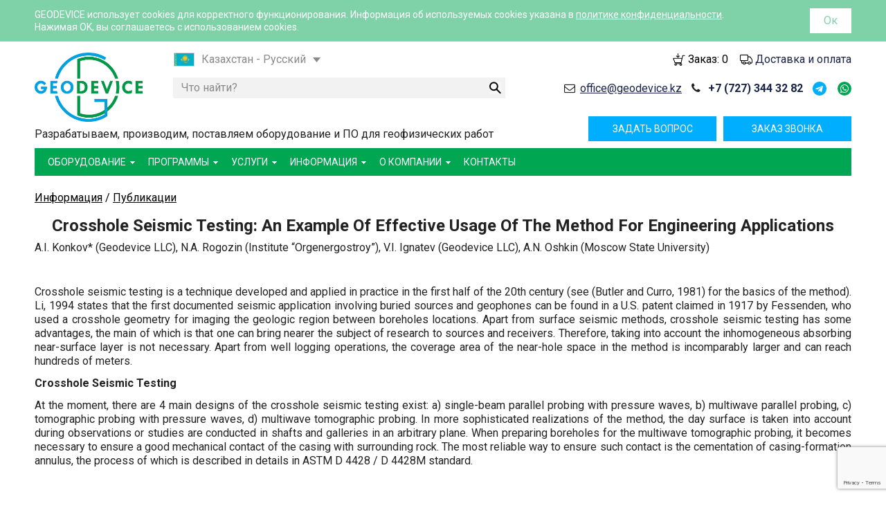

--- FILE ---
content_type: text/html; charset=UTF-8
request_url: https://geodevice.kz/info/publications/crosshole-seismic-testing-an-example-of-effective-usage-of-the-method-for-engineering-applications/
body_size: 14729
content:
<!DOCTYPE html >
<!--[if lt IE 7 ]>
<html class="ie6" lang="en"> <![endif]-->
<!--[if IE 7 ]>
<html class="ie7" lang="en"> <![endif]-->
<!--[if IE 8 ]>
<html class="ie8" lang="en"> <![endif]-->
<!--[if IE 9 ]>
<html class="ie9" lang="en"> <![endif]-->
<!--[if (gt IE 9)|!(IE)]><!-->
<html lang="ru"> <!--<![endif]-->
<head>
    <title>Публикации ГЕОДЕВАЙС по геофизике</title>

    <meta content="width=device-width, initial-scale=1.0" name="viewport"/>
    <meta http-equiv="Content-Type" content="text/html; charset=UTF-8" />
<meta name="description" content="&#127757; Статьи, тезисы, обзоры, сейсмическое просвечивание, сейсмоакустическое профилирование, электроразведка, магниторазведка, сейсморазведка &#127757;" />
<script type="text/javascript" data-skip-moving="true">(function(w, d, n) {var cl = "bx-core";var ht = d.documentElement;var htc = ht ? ht.className : undefined;if (htc === undefined || htc.indexOf(cl) !== -1){return;}var ua = n.userAgent;if (/(iPad;)|(iPhone;)/i.test(ua)){cl += " bx-ios";}else if (/Windows/i.test(ua)){cl += ' bx-win';}else if (/Macintosh/i.test(ua)){cl += " bx-mac";}else if (/Linux/i.test(ua) && !/Android/i.test(ua)){cl += " bx-linux";}else if (/Android/i.test(ua)){cl += " bx-android";}cl += (/(ipad|iphone|android|mobile|touch)/i.test(ua) ? " bx-touch" : " bx-no-touch");cl += w.devicePixelRatio && w.devicePixelRatio >= 2? " bx-retina": " bx-no-retina";var ieVersion = -1;if (/AppleWebKit/.test(ua)){cl += " bx-chrome";}else if (/Opera/.test(ua)){cl += " bx-opera";}else if (/Firefox/.test(ua)){cl += " bx-firefox";}ht.className = htc ? htc + " " + cl : cl;})(window, document, navigator);</script>


<link href="/bitrix/css/main/bootstrap.css?1721040352141508" type="text/css"  rel="stylesheet" />
<link href="/bitrix/js/ui/design-tokens/dist/ui.design-tokens.css?172104053124720" type="text/css"  rel="stylesheet" />
<link href="/bitrix/js/ui/fonts/opensans/ui.font.opensans.css?17210405342555" type="text/css"  rel="stylesheet" />
<link href="/bitrix/js/main/popup/dist/main.popup.bundle.css?172104056329861" type="text/css"  rel="stylesheet" />
<link href="/bitrix/js/altasib.errorsend/css/window.css?1721245084910" type="text/css"  rel="stylesheet" />
<link href="/local/templates/geodevice_15_07_2019/components/bitrix/news/publications/bitrix/news.detail/.default/style.css?1721040348198" type="text/css"  rel="stylesheet" />
<link href="/local/templates/geodevice_15_07_2019/components/seoexpert/iblock.element.form/callback_footer/style.css?17223403855123" type="text/css"  rel="stylesheet" />
<link href="/local/templates/geodevice_15_07_2019/assets/font-awesome-4.7.0/css/font-awesome.min.css?172104034831000" type="text/css"  data-template-style="true"  rel="stylesheet" />
<link href="/local/templates/geodevice_15_07_2019/assets/js/popup/magnific-popup.css?17210403477806" type="text/css"  data-template-style="true"  rel="stylesheet" />
<link href="/local/templates/geodevice_15_07_2019/assets/css/application.css?1721040347157626" type="text/css"  data-template-style="true"  rel="stylesheet" />
<link href="/local/templates/geodevice_15_07_2019/assets/js/owl/owl.carousel.css?17210403474614" type="text/css"  data-template-style="true"  rel="stylesheet" />
<link href="/local/templates/geodevice_15_07_2019/assets/css/custom.css?176615608017518" type="text/css"  data-template-style="true"  rel="stylesheet" />
<link href="/local/templates/geodevice_15_07_2019/assets/css/styles_15_07_2019.css?17210403477950" type="text/css"  data-template-style="true"  rel="stylesheet" />
<link href="/local/templates/geodevice_15_07_2019/assets/css/styles_header_15_07_2019_new.css?173152789812677" type="text/css"  data-template-style="true"  rel="stylesheet" />
<link href="/local/templates/geodevice_15_07_2019/assets/css/styles_footer_15_07_2019_new.css?17210403471640" type="text/css"  data-template-style="true"  rel="stylesheet" />
<link href="/local/templates/geodevice_15_07_2019/components/bitrix/main.site.selector/site_selector_16_10_2021/style.css?17423306843008" type="text/css"  data-template-style="true"  rel="stylesheet" />
<link href="/local/templates/geodevice_15_07_2019/components/bitrix/menu/top/style.css?173152819210025" type="text/css"  data-template-style="true"  rel="stylesheet" />
<link href="/local/templates/geodevice_15_07_2019/components/bitrix/breadcrumb/top_with_sections/style.css?17210403492495" type="text/css"  data-template-style="true"  rel="stylesheet" />
<link href="/local/templates/geodevice_15_07_2019/components/bitrix/menu/left/style.css?172104034943" type="text/css"  data-template-style="true"  rel="stylesheet" />
<link href="/local/templates/geodevice_15_07_2019/styles.css?1721040349306" type="text/css"  data-template-style="true"  rel="stylesheet" />







<link rel="stylesheet" type="text/css" href="/local/templates/geodevice_15_07_2019/assets/css/cookie_styles.css?1"><link rel="shortcut icon" type="image/x-icon" href="/local/templates/geodevice_15_07_2019/assets/favicon/favicon.ico">
<link rel="icon" type="image/x-icon" href="/local/templates/geodevice_15_07_2019/assets/favicon/favicon.ico">
<link rel="apple-touch-icon" sizes="57x57" href="/local/templates/geodevice_15_07_2019/assets/favicon/apple-icon-57x57.png">
<link rel="apple-touch-icon" sizes="60x60" href="/local/templates/geodevice_15_07_2019/assets/favicon/apple-icon-60x60.png">
<link rel="apple-touch-icon" sizes="72x72" href="/local/templates/geodevice_15_07_2019/assets/favicon/apple-icon-72x72.png">
<link rel="apple-touch-icon" sizes="76x76" href="/local/templates/geodevice_15_07_2019/assets/favicon/apple-icon-76x76.png">
<link rel="apple-touch-icon" sizes="114x114" href="/local/templates/geodevice_15_07_2019/assets/favicon/apple-icon-114x114.png">
<link rel="apple-touch-icon" sizes="120x120" href="/local/templates/geodevice_15_07_2019/assets/favicon/apple-icon-120x120.png">
<link rel="apple-touch-icon" sizes="144x144" href="/local/templates/geodevice_15_07_2019/assets/favicon/apple-icon-144x144.png">
<link rel="apple-touch-icon" sizes="152x152" href="/local/templates/geodevice_15_07_2019/assets/favicon/apple-icon-152x152.png">
<link rel="apple-touch-icon" sizes="180x180" href="/local/templates/geodevice_15_07_2019/assets/favicon/apple-icon-180x180.png">
<link rel="icon" type="image/png" sizes="192x192"  href="/local/templates/geodevice_15_07_2019/assets/favicon/android-icon-192x192.png">
<link rel="icon" type="image/png" sizes="32x32" href="/local/templates/geodevice_15_07_2019/assets/favicon/favicon-32x32.png">
<link rel="icon" type="image/png" sizes="96x96" href="/local/templates/geodevice_15_07_2019/assets/favicon/favicon-96x96.png">
<link rel="icon" type="image/png" sizes="16x16" href="/local/templates/geodevice_15_07_2019/assets/favicon/favicon-16x16.png">
<link rel="manifest" href="/local/templates/geodevice_15_07_2019/assets/favicon/manifest.json">
<meta name="msapplication-TileColor" content="#ffffff">
<meta name="msapplication-TileImage" content="/local/templates/geodevice_15_07_2019/assets/favicon/ms-icon-144x144.png">
<meta name="theme-color" content="#ffffff">
<link rel="icon" type="image/svg+xml" sizes="any" href="/local/templates/geodevice_15_07_2019/assets/favicon/favicon.svg">
<link rel="alternate" hreflang="ru-uz" href="https://geodevice.uz/info/publications/crosshole-seismic-testing-an-example-of-effective-usage-of-the-method-for-engineering-applications/" />
<meta property="og:type" content="website">
<meta property="og:site_name" content="Geodevice">
<meta property="og:title" content="Crosshole Seismic Testing: An Example Of Effective Usage Of The Method For Engineering Applications">
<meta property="og:url" content="https://geodevice.kz/info/publications/crosshole-seismic-testing-an-example-of-effective-usage-of-the-method-for-engineering-applications/">
<meta property="og:image" content="https://geodevice.kz/local/templates/geodevice_15_07_2019/assets/images/logo_geodevice.jpg">
<meta property="og:image:type" content="image/jpeg">
<meta property="og:image:width" content="151">
<meta property="og:image:height" content="151">
	<link rel='stylesheet' id='thebuilt-fonts-css'  href='//fonts.googleapis.com/css?family=Montserrat%3A400%2C700%7COpen+Sans%3A300%2C300italic%2C400%2C400italic%2C600%2C600italic%7CHerr+Von+Muellerhoff%7C&#038;ver=1.0' type='text/css' media='all' />
	<!-- <link href="https://fonts.googleapis.com/css?family=Roboto" rel="stylesheet"> -->
	<link type="text/css" rel="stylesheet" href="https://fonts.googleapis.com/css?family=Roboto:300,400,500,700">
	<!-- <link type="text/css" rel="stylesheet" href="https://fonts.googleapis.com/css?family=Roboto:300,400,500,700|Google+Sans:400,500,700"> -->
    <meta content="535dc98203deb11f" name="yandex-verification"/>

	</head>
<body class="new-title  site-ru">
<div class="wrap">
<header>
	<div class="row" id="head-info">
		<div class="columns small-12 mobile-top-line"></div>
		<div class="columns small-5 medium-3 large-2 logo-wrap">
			<div class="logo">
									<a href="/">
						<img width="160" alt="geodevice.kz" src="/local/templates/geodevice_15_07_2019/assets/images/logo_geodevice.png?1" />
					</a>
							</div>
		</div>
		<div class="columns small-7 medium-9 large-10">
			<div class="row hide-for-print">
				<div class="columns custom-xs12 small-5 medium-4 large-4 langs-wrap site-s4">
										<div class="langs">
						<span class="selected lang-kz">
		
			<span class="lang-title">Казахстан - Русский </span>

					</span>
								<a href="https://geodevice.kz/kz/" class="lang-kz" title="GEODEVICE KZ-KZ">
		
			<span class="lang-title">Қазақстан - Қазақша </span>

					</a>
								<a href="https://geodevice.uz/info/publications/crosshole-seismic-testing-an-example-of-effective-usage-of-the-method-for-engineering-applications/" class="lang-uz" title="GEODEVICE UZ">
		
			<span class="lang-title">Узбекистан - Русский </span>

					</a>
								<a href="https://geodevice.co/" class="lang-en" title="GEODEVICE EN">
		
			<span class="lang-title">International - English </span>

					</a>
								<a href="https://geodevice.fr/" class="lang-fr" title="GEODEVICE FR">
		
			<span class="lang-title">France - French </span>

					</a>
								<a href="https://geodevice.fr/en/" class="lang-fr" title="GEODEVICE FR-EN">
		
			<span class="lang-title">France - English </span>

					</a>
								<a href="https://geodevice.ca/" class="lang-ca" title="GEODEVICE CA">
		
			<span class="lang-title">Canada - English </span>

					</a>
								<a href="https://geodevice.ca/fr/" class="lang-ca" title="GEODEVICE CA-FR">
		
			<span class="lang-title">Canada - French </span>

					</a>
								<a href="https://geodevice.mx/" class="lang-mx" title="GEODEVICE MX">
		
			<span class="lang-title">Mexico - Spanish </span>

					</a>
			</div>
	
									</div>
				<div class="columns custom-xs12 small-12 medium-8 large-8 delivery-wrap">
					<div class="head-info-menu">
						<ul>
							<li>
								<span class="cart_control">
									<i class="general"><img src="/local/templates/geodevice_new/assets/images/ico-cart.png" alt=""></i>
									<a class="cart_button ajax-popup" data-reveal-id="cart_modal" href="/basket/">Заказ: <span id="cart_count">0</span></a>
								</span>
							</li>
							<li>
								<i class="general"><img src="/local/templates/geodevice_new/assets/images/delivery-ico.png" alt=""></i>
								<a href="/info/delivery/">Доставка и оплата</a>
							</li>
						</ul>
					</div>
				</div>
			</div>
			<div class="row">
				<div class="columns small-12 medium-8 large-6 hide-for-print search-block-wrap">
					<div class="search-block">
													<div class="fictive-search">Что найти?</div>
											</div>
				</div>
				<div class="columns small-12 medium-4 large-6 phone-block">
					<div class="email">
						<span>
							<i class="fa fa-envelope-o"></i><a href="mailto:office@geodevice.kz">office@geodevice.kz</a>						</span>
					</div>
					<div id="phone">
						<div class="text_block" id="text_block_32">
														<i class="fa fa-phone"></i>
								<div class="h4">
	 <!--a href="tel:+78127481882"><strong>+7 (812) 748 18 82</strong></a--> <a href="tel:+77273443282"><strong>+7 (727) 344 32 82</strong></a>
</div>																						<div class="soc-icons">
									<a class="soc-icon tg" href="https://t.me/geodevice_kz" target="_blank" rel="nofollow noopener noreferrer"><i class="fa fa-telegram"></i></a>
									<a class="soc-icon wp" href="https://wa.me/message/5EBLB7MTLAYRC1" target="_blank" rel="nofollow noopener noreferrer"><i class="fa fa-whatsapp"></i></a>
								</div>
													</div>
					</div>
				</div>
			</div>
		</div>
	</div>
	<div class="row last-header-row">
		<div class="col-sm-12 col-lg-8 header-text">
			<div class="h5">
	 Разрабатываем, производим, поставляем оборудование и ПО для&nbsp;геофизических работ
</div>
 <br>		</div>
		<!-- <div class="col-md-3 hidden-lg">&nbsp;</div> -->
		<div class="col-sm-12 col-md-12 col-lg-4 top-btn-blocks  hide-for-print">
			<div class="top-btn-block">
									<a href="/callback/" id="request_button" class="order-call-btn js-callCbForm ajax-popup">Заказ звонка</a>
							</div>
			<div class="top-btn-block">
									<a data-reveal-id="request_modal" href="/question/" class="question-btn ajax-popup" id="request_button">Задать вопрос</a>
							</div>
		</div>
		<!-- <div class="clearfix hidden-sm col-md-3 hidden-lg">&nbsp;</div> -->
	</div>

    <div class="row  hide-for-print">
    <div class="columns small-12">
        <div class="contain-to-grid sticky">
            <nav class="top-bar" data-options="custom_back_text: true; back_text: 'Назад'">
                <div class="mobile-top-btns-wrap"></div>
                <ul class="title-area">
                    <li class="name">Меню</li>
                    <li class="toggle-topbar menu-icon"><a href="#"><i></i></a></li>
                </ul>
                <section class="top-bar-section" itemscope itemtype="http://schema.org/SiteNavigationElement" role="navigation">
                                                                                                                        <ul class="">                                                                            <li class=" has-dropdown">                        <a itemprop="url"  href="/main/"><span itemprop="name">ОБОРУДОВАНИЕ</span></a>
                                                    <span class="arrow"></span>
                                                                                                                                                    <ul class="dropdown">                                                                            <li class=" has-dropdown">                        <a itemprop="url"  href="/main/seismic/"><span itemprop="name">Сейсморазведка</span></a>
                                                    <span class="arrow"></span>
                                                                                                                                                    <ul class="dropdown">                                                                            <li class="">                        <a itemprop="url"  href="/main/seismic/station/"><span itemprop="name">Сейсмостанции</span></a>
                                                                                                                        </li>                                                                        <li class="">                        <a itemprop="url"  href="/main/seismic/well/"><span itemprop="name">Скважинное оборудование</span></a>
                                                                                                                        </li>                                                                        <li class="">                        <a itemprop="url"  href="/main/seismic/marine/"><span itemprop="name">Морская сейсморазведка</span></a>
                                                                                                                        </li>                                                                        <li class="">                        <a itemprop="url"  href="/main/seismic/sources/"><span itemprop="name">Источники</span></a>
                                                                                                                        </li>                                                                        <li class="">                        <a itemprop="url"  href="/main/seismic/seis-cables/"><span itemprop="name">Косы и сейсмоприемники</span></a>
                                                                                                                        </li>                                                                        <li class="">                        <a itemprop="url"  href="/main/seismic/triggers/"><span itemprop="name">Системы синхронизации</span></a>
                                                                                                                        </li>                                                                        <li class="">                        <a itemprop="url"  href="/main/seismic/seis-reels/"><span itemprop="name">Катушки и сталемедные кабели</span></a>
                                                                                                                        </li>                                                                        <li class="">                        <a itemprop="url"  href="/main/seismic/seismic-po/"><span itemprop="name">Программы</span></a>
                                                                                                                        </li>                                                            </ul>                                </li>                                                                                                    <li class=" has-dropdown">                        <a itemprop="url"  href="/main/electric/"><span itemprop="name">Электроразведка</span></a>
                                                    <span class="arrow"></span>
                                                                                                                                                    <ul class="dropdown">                                                                            <li class="">                        <a itemprop="url"  href="/main/electric/units/"><span itemprop="name">Комплексы</span></a>
                                                                                                                        </li>                                                                        <li class="">                        <a itemprop="url"  href="/main/electric/transmitter/"><span itemprop="name">Генераторы и коммутаторы тока</span></a>
                                                                                                                        </li>                                                                        <li class="">                        <a itemprop="url"  href="/main/electric/receivers/"><span itemprop="name">Измерители</span></a>
                                                                                                                        </li>                                                                        <li class="">                        <a itemprop="url"  href="/main/electric/switchbox/"><span itemprop="name">Коммутаторы для электротомографии</span></a>
                                                                                                                        </li>                                                                        <li class="">                        <a itemprop="url"  href="/main/electric/samples_meas/"><span itemprop="name">Измерение на образцах и обнажениях</span></a>
                                                                                                                        </li>                                                                        <li class="">                        <a itemprop="url"  href="/main/electric/well-2/"><span itemprop="name">Электрокаротаж</span></a>
                                                                                                                        </li>                                                                        <li class="">                        <a itemprop="url"  href="/main/electric/add-electric/"><span itemprop="name">Дополнительное оборудование</span></a>
                                                                                                                        </li>                                                                        <li class="">                        <a itemprop="url"  href="/main/electric/electro-po/"><span itemprop="name">Программы</span></a>
                                                                                                                        </li>                                                            </ul>                                </li>                                                                                                    <li class="">                        <a itemprop="url"  href="/main/gravity/"><span itemprop="name">Гравиразведка</span></a>
                                                                                                                        </li>                                                                        <li class=" has-dropdown">                        <a itemprop="url"  href="/main/gpr/"><span itemprop="name">Георадиолокация</span></a>
                                                    <span class="arrow"></span>
                                                                                                                                                    <ul class="dropdown">                                                                            <li class="">                        <a itemprop="url"  href="/main/gpr/poleznaya-UAV/"><span itemprop="name">Полезная нагрузка на БПЛА</span></a>
                                                                                                                        </li>                                                                        <li class="">                        <a itemprop="url"  href="/main/gpr/kit/"><span itemprop="name">Комплекты георадаров</span></a>
                                                                                                                        </li>                                                            </ul>                                </li>                                                                                                    <li class=" has-dropdown">                        <a itemprop="url"  href="/main/magnetometers/"><span itemprop="name">Магниторазведка</span></a>
                                                    <span class="arrow"></span>
                                                                                                                                                    <ul class="dropdown">                                                                            <li class="">                        <a itemprop="url" data-sect-id="348" href="/software/magnetic-software/oasis_montaj/"><span itemprop="name">Oasis Montaj</span></a>
                                                                                                                        </li>                                                                        <li class="">                        <a itemprop="url" data-sect-id="348" href="/main/magnetometers/aerosmartmag/"><span itemprop="name">AeroSmartMag </span></a>
                                                                                                                        </li>                                                                        <li class="">                        <a itemprop="url" data-sect-id="348" href="/main/magnetometers/AeroQuantumMag/"><span itemprop="name">AeroQuantumMag с датчиком CSMx</span></a>
                                                                                                                        </li>                                                                        <li class="">                        <a itemprop="url" data-sect-id="348" href="/main/magnetometers/csmx/"><span itemprop="name">CSMx</span></a>
                                                                                                                        </li>                                                                        <li class="">                        <a itemprop="url" data-sect-id="348" href="/main/magnetometers/maximag/"><span itemprop="name">MaxiMag</span></a>
                                                                                                                        </li>                                                                        <li class="">                        <a itemprop="url" data-sect-id="348" href="/main/magnetometers/quantummag/"><span itemprop="name">QuantumMag </span></a>
                                                                                                                        </li>                                                                        <li class="">                        <a itemprop="url" data-sect-id="348" href="/main/magnetometers/smartmag/"><span itemprop="name">SmartMag</span></a>
                                                                                                                        </li>                                                                        <li class="">                        <a itemprop="url" data-sect-id="348" href="/main/magnetometers/SQM/"><span itemprop="name">SmartQuantumMag</span></a>
                                                                                                                        </li>                                                                        <li class="">                        <a itemprop="url" data-sect-id="348" href="/main/magnetometers/magcart/"><span itemprop="name">MagCart</span></a>
                                                                                                                        </li>                                                                        <li class="">                        <a itemprop="url" data-sect-id="348" href="/main/magnetometers/pimvm/"><span itemprop="name">ПИМВ</span></a>
                                                                                                                        </li>                                                                        <li class="">                        <a itemprop="url" data-sect-id="348" href="/main/magnetometers/marimag/"><span itemprop="name">MariMag</span></a>
                                                                                                                        </li>                                                                        <li class="">                        <a itemprop="url" data-sect-id="348" href="/main/magnetometers/marimag-lg/"><span itemprop="name">MariMag LG</span></a>
                                                                                                                        </li>                                                                        <li class="">                        <a itemprop="url" data-sect-id="348" href="/main/magnetometers/marimag-htg/"><span itemprop="name">MariMag HTG</span></a>
                                                                                                                        </li>                                                                        <li class="">                        <a itemprop="url" data-sect-id="348" href="/main/magnetometers/cable-counter/"><span itemprop="name">Счетчик кабеля</span></a>
                                                                                                                        </li>                                                                        <li class="">                        <a itemprop="url" data-sect-id="348" href="/main/magnetometers/mmpos1/"><span itemprop="name">MMPOS-1</span></a>
                                                                                                                        </li>                                                                        <li class="">                        <a itemprop="url" data-sect-id="348" href="/main/magnetometers/mmpos2/"><span itemprop="name">MMPOS-2</span></a>
                                                                                                                        </li>                                                                        <li class="">                        <a itemprop="url" data-sect-id="348" href="/main/magnetometers/sm-30/"><span itemprop="name">SM-30</span></a>
                                                                                                                        </li>                                                                        <li class="">                        <a itemprop="url" data-sect-id="348" href="/main/magnetometers/km-7/"><span itemprop="name">KM-7</span></a>
                                                                                                                        </li>                                                                        <li class="">                        <a itemprop="url" data-sect-id="348" href="/main/electric/samples_meas/mpp/"><span itemprop="name">MPP-EM2S+</span></a>
                                                                                                                        </li>                                                                        <li class="">                        <a itemprop="url" data-sect-id="348" href="/software/magnetic-software/horin_software/"><span itemprop="name">Horin</span></a>
                                                                                                                        </li>                                                                        <li class="">                        <a itemprop="url" data-sect-id="348" href="/software/magnetic-software/smartmanager/"><span itemprop="name">SmartManager</span></a>
                                                                                                                        </li>                                                                        <li class="">                        <a itemprop="url" data-sect-id="348" href="/software/magnetic-software/zondgm2d/"><span itemprop="name">ZondGM2D</span></a>
                                                                                                                        </li>                                                                        <li class="">                        <a itemprop="url" data-sect-id="348" href="/software/magnetic-software/zondgm3d/"><span itemprop="name">ZondGM3d</span></a>
                                                                                                                        </li>                                                            </ul>                                </li>                                                                                                    <li class=" has-dropdown">                        <a itemprop="url"  href="/main/radiometry/"><span itemprop="name">Радиометрия</span></a>
                                                    <span class="arrow"></span>
                                                                                                                                                    <ul class="dropdown">                                                                            <li class="">                        <a itemprop="url" data-sect-id="350" href="/main/radiometry/srp-20/"><span itemprop="name">СРП-20</span></a>
                                                                                                                        </li>                                                                        <li class="">                        <a itemprop="url" data-sect-id="350" href="/main/radiometry/gamma-spektrometr-maa-x/"><span itemprop="name">Maa-X — гамма-спектрометр для полевых измерений</span></a>
                                                                                                                        </li>                                                                        <li class="">                        <a itemprop="url" data-sect-id="350" href="/main/radiometry/medusa-radiometircs-/"><span itemprop="name">Medusa Radiometircs - гамма-спектрометр для БПЛА</span></a>
                                                                                                                        </li>                                                                        <li class="">                        <a itemprop="url" data-sect-id="350" href="/main/radiometry/srp-20k/"><span itemprop="name">СРП-20 каротажный</span></a>
                                                                                                                        </li>                                                                        <li class="">                        <a itemprop="url" data-sect-id="350" href="/main/borehole/radiometr/hgg-453/"><span itemprop="name">HGG-453</span></a>
                                                                                                                        </li>                                                                        <li class="">                        <a itemprop="url" data-sect-id="350" href="/main/borehole/radiometr/hdg-453/"><span itemprop="name">HDG-453</span></a>
                                                                                                                        </li>                                                                        <li class="">                        <a itemprop="url" data-sect-id="350" href="/main/borehole/radiometr/hlg-382/"><span itemprop="name">HLG-382</span></a>
                                                                                                                        </li>                                                                        <li class="">                        <a itemprop="url" data-sect-id="350" href="/main/borehole/radiometr/hn-453/"><span itemprop="name">HN–453</span></a>
                                                                                                                        </li>                                                                        <li class="">                        <a itemprop="url" data-sect-id="350" href="/main/seismic/well/rpd/"><span itemprop="name">ШПУ</span></a>
                                                                                                                        </li>                                                                        <li class="">                        <a itemprop="url"  href="/main/radiometry/winches/"><span itemprop="name">Лебедки</span></a>
                                                                                                                        </li>                                                            </ul>                                </li>                                                                                                    <li class=" has-dropdown">                        <a itemprop="url"  href="/main/borehole/"><span itemprop="name">Скважинное оборудование</span></a>
                                                    <span class="arrow"></span>
                                                                                                                                                    <ul class="dropdown">                                                                            <li class="">                        <a itemprop="url" data-sect-id="696" href="/main/seismic/well/rpd/"><span itemprop="name">ШПУ</span></a>
                                                                                                                        </li>                                                                        <li class="">                        <a itemprop="url"  href="/main/borehole/seism/"><span itemprop="name">Сейсморазведка</span></a>
                                                                                                                        </li>                                                                        <li class="">                        <a itemprop="url"  href="/main/borehole/magnit/"><span itemprop="name">Магниторазведка</span></a>
                                                                                                                        </li>                                                                        <li class="">                        <a itemprop="url"  href="/main/borehole/elektro/"><span itemprop="name">Электроразведка</span></a>
                                                                                                                        </li>                                                                        <li class="">                        <a itemprop="url"  href="/main/borehole/radiometr/"><span itemprop="name">Радиометрия</span></a>
                                                                                                                        </li>                                                                        <li class="">                        <a itemprop="url"  href="/main/borehole/inklinometry/"><span itemprop="name">Инклинометрия</span></a>
                                                                                                                        </li>                                                                        <li class="">                        <a itemprop="url"  href="/main/borehole/kavernometry/"><span itemprop="name">Кавернометрия</span></a>
                                                                                                                        </li>                                                                        <li class="">                        <a itemprop="url"  href="/main/borehole/raskhodometr/"><span itemprop="name">Расходометрия</span></a>
                                                                                                                        </li>                                                                        <li class="">                        <a itemprop="url"  href="/main/borehole/videokarotazh/"><span itemprop="name">Видеокаротаж</span></a>
                                                                                                                        </li>                                                                        <li class="">                        <a itemprop="url"  href="/main/borehole/term_rezistivity/"><span itemprop="name">Термометрия и резистивиметрия</span></a>
                                                                                                                        </li>                                                                        <li class="">                        <a itemprop="url"  href="/main/borehole/other/"><span itemprop="name">Направление движения воды</span></a>
                                                                                                                        </li>                                                                        <li class="">                        <a itemprop="url"  href="/main/borehole/fotometr_nefelometr/"><span itemprop="name">Фотометрия и нефелометрия</span></a>
                                                                                                                        </li>                                                                        <li class="">                        <a itemprop="url"  href="/main/borehole/karotazhnye-stantsii/"><span itemprop="name">Каротажные станции</span></a>
                                                                                                                        </li>                                                                        <li class="">                        <a itemprop="url"  href="/main/borehole/winches/"><span itemprop="name">Лебедки</span></a>
                                                                                                                        </li>                                                                        <li class="">                        <a itemprop="url"  href="/main/borehole/katushki/"><span itemprop="name">Катушки</span></a>
                                                                                                                        </li>                                                            </ul>                                </li>                                                                                                    <li class=" has-dropdown">                        <a itemprop="url"  href="/main/seismomonitoring/"><span itemprop="name">Сейсмомониторинг</span></a>
                                                    <span class="arrow"></span>
                                                                                                                                                    <ul class="dropdown">                                                                            <li class="">                        <a itemprop="url" data-sect-id="799" href="/main/seismic/station/sigma4/"><span itemprop="name">Sigma 4+</span></a>
                                                                                                                        </li>                                                                        <li class="">                        <a itemprop="url" data-sect-id="799" href="/main/seismic/station/taigau/"><span itemprop="name">SGD-SME TAIGA U</span></a>
                                                                                                                        </li>                                                                        <li class="">                        <a itemprop="url" data-sect-id="799" href="/main/seismic/station/m-vipa/"><span itemprop="name">SUMMIT M Vipa</span></a>
                                                                                                                        </li>                                                                        <li class="">                        <a itemprop="url" data-sect-id="799" href="/main/seismic/station/sgd-smh96/"><span itemprop="name">SGD-SMH</span></a>
                                                                                                                        </li>                                                                        <li class="">                        <a itemprop="url" data-sect-id="799" href="/main/seismic/station/dymas/"><span itemprop="name">DYMAS 24</span></a>
                                                                                                                        </li>                                                                        <li class="">                        <a itemprop="url" data-sect-id="799" href="/main/seismic/station/mas24-dy/"><span itemprop="name">MAS24-DY</span></a>
                                                                                                                        </li>                                                                        <li class="">                        <a itemprop="url" data-sect-id="799" href="/main/seismic/seis-cables/seismometr/veloget/"><span itemprop="name">VELOGET 3D</span></a>
                                                                                                                        </li>                                                                        <li class="">                        <a itemprop="url" data-sect-id="799" href="/main/seismic/seis-cables/akselerometr/afb/"><span itemprop="name">Акселерометры серии AFB</span></a>
                                                                                                                        </li>                                                                        <li class="">                        <a itemprop="url" data-sect-id="799" href="/main/seismic/seis-cables/akselerometr/mems/"><span itemprop="name">MEMS акселерометр AMS</span></a>
                                                                                                                        </li>                                                                        <li class="">                        <a itemprop="url" data-sect-id="799" href="/main/seismomonitoring/cme-3xxx/"><span itemprop="name">СМЕ-3XXX</span></a>
                                                                                                                        </li>                                                                        <li class="">                        <a itemprop="url" data-sect-id="799" href="/main/seismic/seis-cables/seismometr/cme-6xxx/"><span itemprop="name">CME-6XXX</span></a>
                                                                                                                        </li>                                                                        <li class="">                        <a itemprop="url" data-sect-id="799" href="/main/seismic/seis-cables/akselerometr/mtss-10xxa/"><span itemprop="name">MTSS-10ХХA</span></a>
                                                                                                                        </li>                                                                        <li class="">                        <a itemprop="url" data-sect-id="799" href="/main/seismomonitoring/cme-4xxx/"><span itemprop="name">CME-4XXXND</span></a>
                                                                                                                        </li>                                                                        <li class="">                        <a itemprop="url" data-sect-id="799" href="/main/seismic/seys_monitoring/cme-6011nd/"><span itemprop="name">СМЕ-6011ND и CME-6111ND</span></a>
                                                                                                                        </li>                                                                        <li class="">                        <a itemprop="url" data-sect-id="799" href="/main/seismic/seis-cables/seismometr/sisma-120s/"><span itemprop="name">SISMA 120S</span></a>
                                                                                                                        </li>                                                                        <li class="">                        <a itemprop="url" data-sect-id="799" href="/main/seismic/seis-cables/akselerometr/ams-plus-mems/"><span itemprop="name">AMS‑PLUS MEMS</span></a>
                                                                                                                        </li>                                                                        <li class="">                        <a itemprop="url" data-sect-id="799" href="/main/seismic/seis-cables/akselerometr/amd-mems/"><span itemprop="name">AMD MEMS</span></a>
                                                                                                                        </li>                                                                        <li class="">                        <a itemprop="url" data-sect-id="799" href="/main/seismic/seis-cables/akselerometr/sisma-velocimeters-serii-2-5-10-/"><span itemprop="name">SISMA Velocimeters (серии 2‑5‑10) </span></a>
                                                                                                                        </li>                                                                        <li class="">                        <a itemprop="url" data-sect-id="799" href="/main/seismic/seis-cables/seismometr/dmt-3d.din/"><span itemprop="name">DMT-3D/DIN</span></a>
                                                                                                                        </li>                                                            </ul>                                </li>                                                                                                    <li class=" has-dropdown">                        <a itemprop="url"  href="/main/archaeology/"><span itemprop="name">Археология</span></a>
                                                    <span class="arrow"></span>
                                                                                                                                                    <ul class="dropdown">                                                                            <li class="">                        <a itemprop="url"  href="/main/archaeology/magnit/"><span itemprop="name">Магниторазведка</span></a>
                                                                                                                        </li>                                                                        <li class="">                        <a itemprop="url"  href="/main/archaeology/elektro/"><span itemprop="name">Электроразведка</span></a>
                                                                                                                        </li>                                                                        <li class="">                        <a itemprop="url"  href="/main/archaeology/georadar/"><span itemprop="name">Георадиолокация</span></a>
                                                                                                                        </li>                                                                        <li class="">                        <a itemprop="url"  href="/main/archaeology/soft/"><span itemprop="name">Программы</span></a>
                                                                                                                        </li>                                                            </ul>                                </li>                                                            </ul>                                </li>                                                                                                    <li class=" has-dropdown">                        <a itemprop="url"  href="/software/"><span itemprop="name">ПРОГРАММЫ</span></a>
                                                    <span class="arrow"></span>
                                                                                                                                                    <ul class="dropdown">                                                                            <li class=" has-dropdown">                        <a itemprop="url"  href="/software/seismic-software/"><span itemprop="name">Сейсморазведка</span></a>
                                                    <span class="arrow"></span>
                                                                                                                                                    <ul class="dropdown">                                                                            <li class="">                        <a itemprop="url" data-sect-id="357" href="/software/seismic-software/seismicpro/"><span itemprop="name">SeisMicPro</span></a>
                                                                                                                        </li>                                                                        <li class="">                        <a itemprop="url" data-sect-id="357" href="/main/seismic/seismic-po/geotechcontrol/"><span itemprop="name">GeoTechControl</span></a>
                                                                                                                        </li>                                                                        <li class="">                        <a itemprop="url" data-sect-id="357" href="/software/seismic-software/radexpro/"><span itemprop="name">RadExPro - контроль качества и обработка</span></a>
                                                                                                                        </li>                                                                        <li class="">                        <a itemprop="url" data-sect-id="357" href="/main/seismic/well/zondst2d/"><span itemprop="name">ZondST2d - 2D томография, MASW и МПВ</span></a>
                                                                                                                        </li>                                                                        <li class="">                        <a itemprop="url" data-sect-id="357" href="/software/seismic-software/zondst3d/"><span itemprop="name">ZondST3d - 3D томография</span></a>
                                                                                                                        </li>                                                            </ul>                                </li>                                                                                                    <li class=" has-dropdown">                        <a itemprop="url"  href="/software/electric-software/"><span itemprop="name">Электроразведка</span></a>
                                                    <span class="arrow"></span>
                                                                                                                                                    <ul class="dropdown">                                                                            <li class="">                        <a itemprop="url" data-sect-id="358" href="/main/electric/electro-po/zondres2d/"><span itemprop="name">ZondRes2d</span></a>
                                                                                                                        </li>                                                                        <li class="">                        <a itemprop="url" data-sect-id="358" href="/software/electric-software/zondprotocol/"><span itemprop="name">ZondProtocol</span></a>
                                                                                                                        </li>                                                                        <li class="">                        <a itemprop="url" data-sect-id="358" href="/software/electric-software/x2ipi/"><span itemprop="name">X2IPI</span></a>
                                                                                                                        </li>                                                                        <li class="">                        <a itemprop="url" data-sect-id="358" href="/software/electric-software/zondres3d/"><span itemprop="name">ZondRes3d</span></a>
                                                                                                                        </li>                                                                        <li class="">                        <a itemprop="url" data-sect-id="358" href="/software/electric-software/ertlab/"><span itemprop="name">ERTLab</span></a>
                                                                                                                        </li>                                                                        <li class="">                        <a itemprop="url" data-sect-id="358" href="/software/magnetic-software/voxi/"><span itemprop="name">VOXI</span></a>
                                                                                                                        </li>                                                                        <li class="">                        <a itemprop="url" data-sect-id="358" href="/main/electric/electro-po/ipi2win/"><span itemprop="name">IPI2Win</span></a>
                                                                                                                        </li>                                                                        <li class="">                        <a itemprop="url" data-sect-id="358" href="/software/electric-software/zondip1d/"><span itemprop="name">ZondIP1d</span></a>
                                                                                                                        </li>                                                                        <li class="">                        <a itemprop="url" data-sect-id="358" href="/software/electric-software/zond/"><span itemprop="name">Зонд</span></a>
                                                                                                                        </li>                                                                        <li class="">                        <a itemprop="url" data-sect-id="358" href="/software/magnetic-software/oasis_montaj/"><span itemprop="name">Oasis Montaj</span></a>
                                                                                                                        </li>                                                                        <li class="">                        <a itemprop="url" data-sect-id="358" href="/software/electric-software/zondsp2d/"><span itemprop="name">ZondSP2d</span></a>
                                                                                                                        </li>                                                                        <li class="">                        <a itemprop="url" data-sect-id="358" href="/software/electric-software/zondmt1d/"><span itemprop="name">ZondMT1d</span></a>
                                                                                                                        </li>                                                                        <li class="">                        <a itemprop="url" data-sect-id="358" href="/software/electric-software/zondmt2d/"><span itemprop="name">ZondMT2d</span></a>
                                                                                                                        </li>                                                                        <li class="">                        <a itemprop="url" data-sect-id="358" href="/software/electric-software/gimt/"><span itemprop="name">GIMT2d/3d</span></a>
                                                                                                                        </li>                                                                        <li class="">                        <a itemprop="url" data-sect-id="358" href="/software/electric-software/zondtem1d/"><span itemprop="name">ZondTEM1d</span></a>
                                                                                                                        </li>                                                                        <li class="">                        <a itemprop="url" data-sect-id="358" href="/software/electric-software/zondtem2d/"><span itemprop="name">ZondTEM2d</span></a>
                                                                                                                        </li>                                                                        <li class="">                        <a itemprop="url" data-sect-id="358" href="/main/electric/electro-po/zcgviewer/"><span itemprop="name">ZCGViewer</span></a>
                                                                                                                        </li>                                                            </ul>                                </li>                                                                                                    <li class=" has-dropdown">                        <a itemprop="url"  href="/software/gpr-software/"><span itemprop="name">Георадиолокация</span></a>
                                                    <span class="arrow"></span>
                                                                                                                                                    <ul class="dropdown">                                                                            <li class="">                        <a itemprop="url" data-sect-id="359" href="/software/gpr-software/georeader/"><span itemprop="name">GeoReader</span></a>
                                                                                                                        </li>                                                                        <li class="">                        <a itemprop="url" data-sect-id="359" href="/software/gpr-software/ugcs/"><span itemprop="name">UgCS</span></a>
                                                                                                                        </li>                                                                        <li class="">                        <a itemprop="url" data-sect-id="359" href="/software/gpr-software/ugcs-mapper/"><span itemprop="name">UgCS Mapper</span></a>
                                                                                                                        </li>                                                                        <li class="">                        <a itemprop="url" data-sect-id="359" href="/software/gpr-software/ugcs-comm/"><span itemprop="name">UgCS Commander</span></a>
                                                                                                                        </li>                                                                        <li class="">                        <a itemprop="url" data-sect-id="359" href="/software/gpr-software/eye4software-b-v-hydromagic-survey-/"><span itemprop="name">Hydromagic Survey </span></a>
                                                                                                                        </li>                                                            </ul>                                </li>                                                                                                    <li class=" has-dropdown">                        <a itemprop="url"  href="/software/magnetic-software/"><span itemprop="name">Магниторазведка и гравиразведка</span></a>
                                                    <span class="arrow"></span>
                                                                                                                                                    <ul class="dropdown">                                                                            <li class="">                        <a itemprop="url" data-sect-id="360" href="/software/magnetic-software/modul-uxo-marine/"><span itemprop="name">Модуль UXO Marine</span></a>
                                                                                                                        </li>                                                                        <li class="">                        <a itemprop="url" data-sect-id="360" href="/software/magnetic-software/voxi/"><span itemprop="name">VOXI</span></a>
                                                                                                                        </li>                                                                        <li class="">                        <a itemprop="url" data-sect-id="360" href="/software/magnetic-software/oasis_montaj/"><span itemprop="name">Oasis Montaj</span></a>
                                                                                                                        </li>                                                                        <li class="">                        <a itemprop="url" data-sect-id="360" href="/software/magnetic-software/horin_software/"><span itemprop="name">Horin</span></a>
                                                                                                                        </li>                                                                        <li class="">                        <a itemprop="url" data-sect-id="360" href="/software/magnetic-software/smartmanager/"><span itemprop="name">SmartManager</span></a>
                                                                                                                        </li>                                                                        <li class="">                        <a itemprop="url" data-sect-id="360" href="/software/magnetic-software/zondgm2d/"><span itemprop="name">ZondGM2D</span></a>
                                                                                                                        </li>                                                                        <li class="">                        <a itemprop="url" data-sect-id="360" href="/software/magnetic-software/zondgm3d/"><span itemprop="name">ZondGM3d</span></a>
                                                                                                                        </li>                                                            </ul>                                </li>                                                                                                    <li class=" has-dropdown">                        <a itemprop="url"  href="/software/geology-software/"><span itemprop="name">Геология и геохимия</span></a>
                                                    <span class="arrow"></span>
                                                                                                                                                    <ul class="dropdown">                                                                            <li class="">                        <a itemprop="url" data-sect-id="1216" href="/software/geology-software/Target/"><span itemprop="name">Target </span></a>
                                                                                                                        </li>                                                                        <li class="">                        <a itemprop="url" data-sect-id="1216" href="/software/geology-software/leapfrog_geo/"><span itemprop="name">Leapfrog Geo</span></a>
                                                                                                                        </li>                                                                        <li class="">                        <a itemprop="url" data-sect-id="1216" href="/software/geology-software/leapfrog-works/"><span itemprop="name">Leapfrog Works</span></a>
                                                                                                                        </li>                                                                        <li class="">                        <a itemprop="url" data-sect-id="1216" href="/software/geology-software/imago/"><span itemprop="name">Imago</span></a>
                                                                                                                        </li>                                                                        <li class="">                        <a itemprop="url" data-sect-id="1216" href="/software/magnetic-software/oasis_montaj/"><span itemprop="name">Oasis Montaj</span></a>
                                                                                                                        </li>                                                            </ul>                                </li>                                                                                                    <li class=" has-dropdown">                        <a itemprop="url"  href="/software/nuclear-geophysics-software/"><span itemprop="name">Ядерная геофизика</span></a>
                                                    <span class="arrow"></span>
                                                                                                                                                    <ul class="dropdown">                                                                            <li class="">                        <a itemprop="url" data-sect-id="1217" href="/software/magnetic-software/oasis_montaj/"><span itemprop="name">Oasis Montaj</span></a>
                                                                                                                        </li>                                                            </ul>                                </li>                                                            </ul>                                </li>                                                                                                    <li class=" has-dropdown">                        <a itemprop="url"  href="/services/"><span itemprop="name">Услуги</span></a>
                                                    <span class="arrow"></span>
                                                                                                                                                    <ul class="dropdown">                                                                            <li class="">                        <a itemprop="url"  href="/services/investigations/"><span itemprop="name">Геофизические исследования</span></a>
                                                                                                                        </li>                                                                        <li class="">                        <a itemprop="url"  href="/services/consulting/"><span itemprop="name">Консультирование</span></a>
                                                                                                                        </li>                                                                        <li class="">                        <a itemprop="url"  href="/services/qc-processing/"><span itemprop="name">Обработка и интерпретация данных</span></a>
                                                                                                                        </li>                                                                        <li class="">                        <a itemprop="url"  href="/services/training/"><span itemprop="name">Обучение персонала</span></a>
                                                                                                                        </li>                                                                        <li class="">                        <a itemprop="url"  href="/services/supervising/"><span itemprop="name">Сопровождение и запуск полевых работ</span></a>
                                                                                                                        </li>                                                                        <li class="">                        <a itemprop="url"  href="/services/technical-support/"><span itemprop="name">Сервисное обслуживание</span></a>
                                                                                                                        </li>                                                                        <li class="">                        <a itemprop="url"  href="/services/lease/"><span itemprop="name">Аренда</span></a>
                                                                                                                        </li>                                                            </ul>                                </li>                                                                                                    <li class=" has-dropdown">                        <a itemprop="url"  href="/info/"><span itemprop="name">Информация</span></a>
                                                    <span class="arrow"></span>
                                                                                                                                                    <ul class="dropdown">                                                                            <li class=" active">                        <a itemprop="url"  href="/info/publications/"><span itemprop="name">Публикации</span></a>
                                                                                                                        </li>                                                                        <li class="">                        <a itemprop="url"  href="/info/useful-links/"><span itemprop="name">Полезные ссылки</span></a>
                                                                                                                        </li>                                                                        <li class="">                        <a itemprop="url"  href="/info/videos/"><span itemprop="name">Обучающие видео</span></a>
                                                                                                                        </li>                                                                        <li class="">                        <a itemprop="url"  href="/info/metodicheskie-posobiya.php"><span itemprop="name">Методические пособия</span></a>
                                                                                                                        </li>                                                            </ul>                                </li>                                                                                                    <li class=" has-dropdown">                        <a itemprop="url"  href="/about/"><span itemprop="name">О компании</span></a>
                                                    <span class="arrow"></span>
                                                                                                                                                    <ul class="dropdown">                                                                            <li class="">                        <a itemprop="url"  href="/about/"><span itemprop="name">О Компании</span></a>
                                                                                                                        </li>                                                                        <li class="">                        <a itemprop="url"  href="/about/calendar/"><span itemprop="name">Календарь</span></a>
                                                                                                                        </li>                                                                        <li class="">                        <a itemprop="url"  href="/about/photos/"><span itemprop="name">Фото</span></a>
                                                                                                                        </li>                                                                        <li class="">                        <a itemprop="url"  href="/about/news/"><span itemprop="name">Новости</span></a>
                                                                                                                        </li>                                                                        <li class="">                        <a itemprop="url"  href="/contacts/"><span itemprop="name">Контакты</span></a>
                                                                                                                        </li>                                                            </ul>                                </li>                                                                                                    <li class="">                        <a itemprop="url"  href="/contacts/"><span itemprop="name">Контакты</span></a>
                                                                                                                </li>                        </ul>                                    </section>
            </nav>
        </div>
    </div>
</div>

</header>

	<div class="row hide-for-small"><div class="columns large-12"><div id="breadcrumbs"  itemscope="" itemtype="http://schema.org/BreadcrumbList"><div class="breadcrumb-item" id="bx_breadcrumb_0" itemprop="itemListElement" itemscope itemtype="http://schema.org/ListItem"><a data-sect-id="" href="/info/" title="Информация" itemprop="item"><span itemprop="name">Информация</span><meta itemprop="position" content="1"></a></div><span class="separator"> / </span><div class="breadcrumb-item cat_last" id="bx_breadcrumb_1" itemprop="itemListElement" itemscope itemtype="http://schema.org/ListItem"><a data-sect-id="" href="/info/publications/" title="Публикации" itemprop="item"><span itemprop="name">Публикации</span><meta itemprop="position" content="2"></a></div></div></div></div><div class="row">
		    <div class="columns hide">
	            <div id="side-menu" itemscope itemtype="http://schema.org/SiteNavigationElement" role="navigation">
                                                                    <ul class="side-nav" >                                        <li class=" active">            <a itemprop="url" href="/info/publications/"><span itemprop="name">Публикации</span></a>
                                                            </li>                                    <li class="">            <a itemprop="url" href="/info/useful-links/"><span itemprop="name">Полезные ссылки</span></a>
                                                            </li>                                    <li class="">            <a itemprop="url" href="/info/videos/"><span itemprop="name">Обучающие видео</span></a>
                                                            </li>                                    <li class="">            <a itemprop="url" href="/info/metodicheskie-posobiya.php"><span itemprop="name">Методические пособия</span></a>
                                                    </li>            </ul>            </div>
	    </div>
	    <div class="styles-2019 columns small-12 large-12">
        <div class="row ">
            <div class="columns small-12 article_title"><h1 class="">Crosshole Seismic Testing: An Example Of Effective Usage Of The Method For Engineering Applications</h1></div>
            <div class="columns small-12 article_body"><div class="news-detail">
							<p>
	 A.I. Konkov* (Geodevice LLC), N.A. Rogozin (Institute “Orgenergostroy”), V.I. Ignatev (Geodevice LLC), A.N. Oshkin (Moscow State University)&nbsp;
</p>
<p>
 <br>
</p>
<p>
	 Crosshole seismic testing is a technique developed and applied in practice in the first half of the 20th century (see (Butler and Curro, 1981) for the basics of the method). Li, 1994 states that the first documented seismic application involving buried sources and geophones can be found in a U.S. patent claimed in 1917 by Fessenden, who used a crosshole geometry for imaging the geologic region between boreholes locations. Apart from surface seismic methods, crosshole seismic testing has some advantages, the main of which is that one can bring nearer the subject of research to sources and receivers. Therefore, taking into account the inhomogeneous absorbing near-surface layer is not necessary. Apart from well logging operations, the coverage area of the near-hole space in the method is incomparably larger and can reach hundreds of meters.&nbsp;
</p>
<p>
 <b>Crosshole Seismic Testing&nbsp;</b>
</p>
<p>
	 At the moment, there are 4 main designs of the crosshole seismic testing exist: a) single-beam parallel probing with pressure waves, b) multiwave parallel probing, c) tomographic probing with pressure waves, d) multiwave tomographic probing. In more sophisticated realizations of the method, the day surface is taken into account during observations or studies are conducted in shafts and galleries in an arbitrary plane. When preparing boreholes for the multiwave tomographic probing, it becomes necessary to ensure a good mechanical contact of the casing with surrounding rock. The most reliable way to ensure such contact is the cementation of casing-formation annulus, the process of which is described in details in ASTM D 4428 / D 4428M standard.&nbsp;<br>
</p>
<p>
 <br>
</p>
<p>
 <br>
</p>
<p>
 9  Congress of the Balkan Geophysical Society, Белек, Турция, 5-9 ноября 2017<br>
</p>		<div style="clear:both"></div>
	<br />
	</div><p><a href="/info/publications/">Возврат к списку</a></p>
<br></div>
</div>
</div>
</div>
<div class="row"></div>
        <footer>
                                <div class="row">
                <div class="columns small-12">
                    <div class="footer-first-line">
                        <div class="row">
                            <div class="columns large-3 medium-3 small-12">
                                <div class="logo">
                                                                        <img alt="geodevice.kz" src="/local/templates/geodevice_15_07_2019/assets/images/logo_geodevice.png?1"/>
                                </div>
                            </div>
                            <div class="columns large-9 medium-9 small-12">
                                <div id="phone_footer">
                                    <div class="h4">
	 <!--a href="tel:+78127481882"><strong>+7 (812) 748 18 82</strong></a--> <a href="tel:+77273443282"><strong>+7 (727) 344 32 82</strong></a>
</div>                                </div>
                                <!--'start_frame_cache_footer_form'-->                                <div id="callback-container"><div class="row hide-for-print">
    <div class="columns small-12">
        <div class="vertical_form">
                            <form name="callback" method="post" action="/info/publications/crosshole-seismic-testing-an-example-of-effective-usage-of-the-method-for-engineering-applications/">                                                                <div id="callback">
        <div  class="form-group ">
    <label class="control-label required" for="callback_name" >Имя</label>    <input type="text" id="callback_name" name="callback[name]" required="required" placeholder="Ваше имя" class="form-control" />    </div>    <div  class="form-group ">
    <label class="control-label required" for="callback_property_phone" >Телефон</label>    <input type="text" id="callback_property_phone" name="callback[property_phone]" required="required" placeholder="тел / e-mail" class="form-control" />    </div>    <div  class="form-group ">
    <label class="control-label" for="callback_property_message" >Сообщение *</label>    <input type="text" id="callback_property_message" name="callback[property_message]" class="form-control" />    </div>    <div  class="form-group ">
    <label class="control-label required" for="callback_property_policy" ><a href="/GDPRconsent/data_processing_consent_GEODEVICE_KZ_28.07.2023.pdf" target="_blank">Согласен на сбор и обработку персональных данных</a> в соответствии с <a href="/policy/data_protection_policy_GEODEVICE_KZ_28.07.2023.pdf" target="_blank">политикой защиты персональных данных</a></label>    <input type="checkbox"
    id="callback_property_policy" name="callback[property_policy]" required="required"     value="42"        class="form-control"
/>    </div>    <div  class="form-group ">
    <label class="control-label required" for="callback_property_check" >Проверка на ботов</label>    <input type="text" id="callback_property_check" name="callback[property_check]" required="required" class="form-control" />    </div>    <div  class="form-group ">
    <label class="control-label required" for="callback_property_captcha_token_v3" >Рекапча</label>    <input type="text" id="callback_property_captcha_token_v3" name="callback[property_captcha_token_v3]" required="required" class="form-control" />    </div>    <input type="hidden" id="callback_popup" name="callback[popup]" class="form-control" />    </div>                                                
                                                <input type="submit" value="ОТПРАВИТЬ" class="button hidden"/>
                </form>                        <span class="form-title">Получить консультацию:</span>
        </div>
    </div>
</div>
</div>                                <!--'end_frame_cache_footer_form'-->                            </div>
                        </div>
                    </div>
                </div>
            </div>
                <div class="row footer-second-line">
            <div class="columns large-6 medium-6 small-12">
                <div class="copy">&copy; 2019—2026<p>
	 ТОО «ГЕОДЕВАЙС КАЗАХСТАН», Официальный сайт
</p></div>
            </div>
            <div class="columns large-6 medium-6 small-12">
                <div class="socseti">
                                        <ul>
    <li>
                    <a target='_blank' class="in" href="https://www.linkedin.com/company/81950467/admin/feed/posts/"></a>
            </li>
    <li><a target='_blank' class="yt" href="https://www.youtube.com/channel/UCh1hDUIf3nUn7w0KHucpIhA"></a></li>
</ul>                </div>
            </div>
        </div>
    </footer>
</div><!-- .wrap -->

        <!-- kz -->
<!-- Yandex.Metrika counter -->
<noscript><div><img src="https://mc.yandex.ru/watch/56808091" style="position:absolute; left:-9999px;" alt="" /></div></noscript>
<!-- /Yandex.Metrika counter -->


<!-- Global site tag (gtag.js) - Google Analytics -->
<!-- /Global site tag (gtag.js) - Google Analytics -->


    <script type="text/javascript">if(!window.BX)window.BX={};if(!window.BX.message)window.BX.message=function(mess){if(typeof mess==='object'){for(let i in mess) {BX.message[i]=mess[i];} return true;}};</script>
<script type="text/javascript">(window.BX||top.BX).message({'JS_CORE_LOADING':'Загрузка...','JS_CORE_NO_DATA':'- Нет данных -','JS_CORE_WINDOW_CLOSE':'Закрыть','JS_CORE_WINDOW_EXPAND':'Развернуть','JS_CORE_WINDOW_NARROW':'Свернуть в окно','JS_CORE_WINDOW_SAVE':'Сохранить','JS_CORE_WINDOW_CANCEL':'Отменить','JS_CORE_WINDOW_CONTINUE':'Продолжить','JS_CORE_H':'ч','JS_CORE_M':'м','JS_CORE_S':'с','JSADM_AI_HIDE_EXTRA':'Скрыть лишние','JSADM_AI_ALL_NOTIF':'Показать все','JSADM_AUTH_REQ':'Требуется авторизация!','JS_CORE_WINDOW_AUTH':'Войти','JS_CORE_IMAGE_FULL':'Полный размер'});</script><script type="text/javascript" src="/bitrix/js/main/core/core.js?1721040563487238"></script><script>BX.setJSList(['/bitrix/js/main/core/core_ajax.js','/bitrix/js/main/core/core_promise.js','/bitrix/js/main/polyfill/promise/js/promise.js','/bitrix/js/main/loadext/loadext.js','/bitrix/js/main/loadext/extension.js','/bitrix/js/main/polyfill/promise/js/promise.js','/bitrix/js/main/polyfill/find/js/find.js','/bitrix/js/main/polyfill/includes/js/includes.js','/bitrix/js/main/polyfill/matches/js/matches.js','/bitrix/js/ui/polyfill/closest/js/closest.js','/bitrix/js/main/polyfill/fill/main.polyfill.fill.js','/bitrix/js/main/polyfill/find/js/find.js','/bitrix/js/main/polyfill/matches/js/matches.js','/bitrix/js/main/polyfill/core/dist/polyfill.bundle.js','/bitrix/js/main/core/core.js','/bitrix/js/main/polyfill/intersectionobserver/js/intersectionobserver.js','/bitrix/js/main/lazyload/dist/lazyload.bundle.js','/bitrix/js/main/polyfill/core/dist/polyfill.bundle.js','/bitrix/js/main/parambag/dist/parambag.bundle.js']);
</script>
<script type="text/javascript">(window.BX||top.BX).message({'pull_server_enabled':'N','pull_config_timestamp':'0','pull_guest_mode':'N','pull_guest_user_id':'0'});(window.BX||top.BX).message({'PULL_OLD_REVISION':'Для продолжения корректной работы с сайтом необходимо перезагрузить страницу.'});</script>
<script type="text/javascript">(window.BX||top.BX).message({'LANGUAGE_ID':'ru','FORMAT_DATE':'DD.MM.YYYY','FORMAT_DATETIME':'DD.MM.YYYY HH:MI:SS','COOKIE_PREFIX':'BITRIX_SM','SERVER_TZ_OFFSET':'18000','UTF_MODE':'Y','SITE_ID':'s4','SITE_DIR':'/','USER_ID':'','SERVER_TIME':'1769060465','USER_TZ_OFFSET':'0','USER_TZ_AUTO':'Y','bitrix_sessid':'bdebe8db6cbf6a690a1a83c8993f5db7'});</script><script type="text/javascript"  src="/bitrix/cache/js/s4/geodevice_15_07_2019/kernel_main/kernel_main_v1.js?1735333823234405"></script>
<script type="text/javascript" src="/bitrix/js/pull/protobuf/protobuf.js?1721040521274055"></script>
<script type="text/javascript" src="/bitrix/js/pull/protobuf/model.js?172104052170928"></script>
<script type="text/javascript" src="/bitrix/js/rest/client/rest.client.js?172104054217414"></script>
<script type="text/javascript" src="/bitrix/js/pull/client/pull.client.js?172104052181012"></script>
<script type="text/javascript" src="/bitrix/js/main/jquery/jquery-2.2.4.min.js?172104054485578"></script>
<script type="text/javascript" src="/bitrix/js/seoexpert.form/jquery.form.min.js?172104054315248"></script>
<script type="text/javascript" src="/bitrix/js/seoexpert.form/jquery.validate.min.js?172104054321584"></script>
<script type="text/javascript" src="/bitrix/js/seoexpert.form/additional-methods.min.js?172104054320158"></script>
<script type="text/javascript" src="/bitrix/js/seoexpert.form/defaults.js?17210405431250"></script>
<script type="text/javascript" src="/bitrix/js/seoexpert.form/form.js?17223445342026"></script>
<script type="text/javascript" src="/bitrix/js/main/popup/dist/main.popup.bundle.js?1721040563117166"></script>
<script type="text/javascript">BX.setJSList(['/bitrix/js/main/session.js','/bitrix/js/main/core/core_fx.js','/bitrix/js/main/pageobject/pageobject.js','/bitrix/js/main/core/core_window.js','/bitrix/js/main/date/main.date.js','/bitrix/js/main/core/core_date.js','/bitrix/js/main/utils.js','/local/templates/geodevice_15_07_2019/assets/js/application.js','/local/templates/geodevice_15_07_2019/assets/js/popup/jquery.magnific-popup.min.js','/local/templates/geodevice_15_07_2019/assets/js/jquery.mask.min.js','/local/templates/geodevice_15_07_2019/assets/js/grids.js','/local/templates/geodevice_15_07_2019/assets/js/owl/owl.carousel.min.js','/local/templates/geodevice_15_07_2019/assets/js/jquery.waitforimages.min.js','/local/templates/geodevice_15_07_2019/assets/js/app.js','/local/templates/geodevice_15_07_2019/assets/js/counters.js','/local/templates/geodevice_15_07_2019/components/bitrix/main.site.selector/site_selector_16_10_2021/script.js','/local/templates/geodevice_15_07_2019/components/bitrix/menu/top/script.js','/local/templates/geodevice_15_07_2019/components/seoexpert/iblock.element.form/callback_footer/script.js']);</script>
<script type="text/javascript" src="/local/templates/geodevice_15_07_2019/assets/js/cookieUtils.js"></script><script type="text/javascript" src="/local/templates/geodevice_15_07_2019/assets/js/privacyPolicyCookiesInformer.js?2"></script><script>var informerOptions = { text: 'GEODEVICE использует cookies для корректного функционирования. Информация об используемых cookies указана в <a href=\'/policy/\' rel=\'nofollow noopener noreferrer\' target=\'_blank\'>политике конфиденциальности</a>.<br>Нажимая OK, вы соглашаетесь с использованием cookies.', msgLocation: 'top-inside' };var privacyPolicyCookiesInformerInstance = new PrivacyPolicyIV.PrivacyPolicyCookiesInformer();document.addEventListener("DOMContentLoaded", function(event) {privacyPolicyCookiesInformerInstance.init(informerOptions);});</script>
<script type="text/javascript">
					(function () {
						"use strict";

						var counter = function ()
						{
							var cookie = (function (name) {
								var parts = ("; " + document.cookie).split("; " + name + "=");
								if (parts.length == 2) {
									try {return JSON.parse(decodeURIComponent(parts.pop().split(";").shift()));}
									catch (e) {}
								}
							})("BITRIX_CONVERSION_CONTEXT_s4");

							if (cookie && cookie.EXPIRE >= BX.message("SERVER_TIME"))
								return;

							var request = new XMLHttpRequest();
							request.open("POST", "/bitrix/tools/conversion/ajax_counter.php", true);
							request.setRequestHeader("Content-type", "application/x-www-form-urlencoded");
							request.send(
								"SITE_ID="+encodeURIComponent("s4")+
								"&sessid="+encodeURIComponent(BX.bitrix_sessid())+
								"&HTTP_REFERER="+encodeURIComponent(document.referrer)
							);
						};

						if (window.frameRequestStart === true)
							BX.addCustomEvent("onFrameDataReceived", counter);
						else
							BX.ready(counter);
					})();
				</script>
<script type="text/javascript">var YANDEX_COUNTER = 56808091;</script>
<script type="text/javascript">
            var ALXerrorSendMessages={
                'head':'Найденная Вами ошибка в тексте',
                'footer':'<b>Послать сообщение об ошибке автору?</b><br/><span style="font-size:10px;color:#7d7d7d">(ваш браузер останется на той же странице)</span>',
                'comment':'Комментарий для автора (необязательно)',
                'TitleForm':'Сообщение об ошибке',
                'ButtonSend':'Отправить',
                'LongText':'Вы выбрали слишком большой объем текста.',
                'LongText2':'Попробуйте ещё раз.',
                'cancel':'Отмена',
                'senderror':'Ошибка отправки сообщения!',
                'close':'Закрыть',
                'text_ok':'Ваше сообщение отправлено.',
                'text_ok2':'Спасибо за внимание!'
            }
            </script>
<script type='text/javascript' async src='/bitrix/js/altasib.errorsend/error.js'></script>



<script type="text/javascript"  src="/bitrix/cache/js/s4/geodevice_15_07_2019/template_f281b8898cf783fba88a93b375c26068/template_f281b8898cf783fba88a93b375c26068_v1.js?1735333823344657"></script>
<script type="text/javascript"  src="/bitrix/cache/js/s4/geodevice_15_07_2019/default_5411fc3dc9f711549b666b5f3a281417/default_5411fc3dc9f711549b666b5f3a281417_v1.js?1735333823768"></script>
<script type="text/javascript">var _ba = _ba || []; _ba.push(["aid", "8b111a8090eb77087121319a36d86b4e"]); _ba.push(["host", "geodevice.kz"]); (function() {var ba = document.createElement("script"); ba.type = "text/javascript"; ba.async = true;ba.src = (document.location.protocol == "https:" ? "https://" : "http://") + "bitrix.info/ba.js";var s = document.getElementsByTagName("script")[0];s.parentNode.insertBefore(ba, s);})();</script>



<script>
		var checklist_2 = [];
	</script><script>
    (function(){var c=document.createElement("script");c.async=1;c.defer=1;
c.src="/local/templates/geodevice_15_07_2019/components/bitrix/breadcrumb/top_with_sections/script.js";
var s=document.getElementsByTagName("script")[0];s.parentNode.insertBefore(c,s);})();
</script><script src="https://www.google.com/recaptcha/api.js?render=6LcXnuIpAAAAAAw-sXL4ZyxShm8h4CBA3VS71qz5"></script>
<script>
                    let form_footer = $('footer form[name="callback"]');
                    let captcha_key_site_v3 = '6LcXnuIpAAAAAAw-sXL4ZyxShm8h4CBA3VS71qz5';
                    function render_captcha3(){
                        if (typeof grecaptcha != 'undefined' && typeof captcha_key_site_v3 != 'undefined') {
                          grecaptcha.ready(function () {
                            grecaptcha.execute(captcha_key_site_v3, {action: 'submit'}).then(function (token) {
                              if(token) {
                                $('#callback_property_captcha_token_v3').val(token);
                                // form_footer.find('input[name="captcha_token_v3"]').val(token)
                                // sendForm()
                              }
                            })
                          })
                        }
                    }
                    render_captcha3();
                    // form_footer.submit(function (e){
                    //   e.preventDefault()
                    //   render_captcha3();
                    // });

                    /*
                    var onloadCallback = function(){
                        var key = '6LcXnuIpAAAAAAw-sXL4ZyxShm8h4CBA3VS71qz5';
                        grecaptcha.render('recaptcha-footer', {
                            'sitekey': key
                        });
                    };
                    */
                </script>
<script>
    $(document).ready(function () {
        var input_submit = $('footer form [type="submit"]');
        input_submit.removeClass('hidden');
        // $('footer form [type="submit"]').remove();
        // .wrap('<div class="form-group"></div>')
        $('footer form .form-group:nth-child(2)').after(input_submit);
        $('footer form [type="submit"]').wrap('<div class="form-group"></div>');
        $('footer form .form-group:empty').remove();
        antispam()
    });
</script>
<script type="text/javascript">$(document).ready(function(){ form.init($("#callback-container"), {"ajax":true,"validate":true,"rules":{"rules":{"callback[name]":{"required":true},"callback[property_phone]":{"required":true,"pattern":"\\+?[0-9()\\s-]{4,17}|([a-zA-Z0-9_-]+\\.)*[a-zA-Z0-9_-]+@[a-zA-Z0-9_-]+(\\.[a-zA-Z0-9_-]+)*\\.[a-zA-Z]{2,6}"},"callback[property_policy]":{"required":true},"callback[property_check]":{"required":true},"callback[property_captcha_token_v3]":{"required":true}},"messages":{"callback[name]":{"required":"\u0417\u043d\u0430\u0447\u0435\u043d\u0438\u0435 \u043d\u0435 \u0434\u043e\u043b\u0436\u043d\u043e \u0431\u044b\u0442\u044c \u043f\u0443\u0441\u0442\u044b\u043c."},"callback[property_phone]":{"required":"\u0417\u043d\u0430\u0447\u0435\u043d\u0438\u0435 \u043d\u0435 \u0434\u043e\u043b\u0436\u043d\u043e \u0431\u044b\u0442\u044c \u043f\u0443\u0441\u0442\u044b\u043c.","pattern":"\u0417\u043d\u0430\u0447\u0435\u043d\u0438\u0435 \u043d\u0435\u0434\u043e\u043f\u0443\u0441\u0442\u0438\u043c\u043e."},"callback[property_policy]":{"required":"\u0417\u043d\u0430\u0447\u0435\u043d\u0438\u0435 \u043d\u0435 \u0434\u043e\u043b\u0436\u043d\u043e \u0431\u044b\u0442\u044c \u043f\u0443\u0441\u0442\u044b\u043c."},"callback[property_check]":{"required":"\u0417\u043d\u0430\u0447\u0435\u043d\u0438\u0435 \u043d\u0435 \u0434\u043e\u043b\u0436\u043d\u043e \u0431\u044b\u0442\u044c \u043f\u0443\u0441\u0442\u044b\u043c."},"callback[property_captcha_token_v3]":{"required":"\u0417\u043d\u0430\u0447\u0435\u043d\u0438\u0435 \u043d\u0435 \u0434\u043e\u043b\u0436\u043d\u043e \u0431\u044b\u0442\u044c \u043f\u0443\u0441\u0442\u044b\u043c."}}}}, function() {}, function() {}, function() {})});</script><script type="text/javascript" >
   (function(m,e,t,r,i,k,a){m[i]=m[i]||function(){(m[i].a=m[i].a||[]).push(arguments)};
   m[i].l=1*new Date();k=e.createElement(t),a=e.getElementsByTagName(t)[0],k.async=1,k.src=r,a.parentNode.insertBefore(k,a)})
   (window, document, "script", "https://mc.yandex.ru/metrika/tag.js", "ym");

   ym(56808091, "init", {
        clickmap:true,
        trackLinks:true,
        accurateTrackBounce:true,
        webvisor:true,
        ecommerce:"dataLayer"
   });
</script>
<script async src="https://www.googletagmanager.com/gtag/js?id=UA-160383365-1"></script>
<script>
  window.dataLayer = window.dataLayer || [];
  function gtag(){dataLayer.push(arguments);}
  gtag('js', new Date());

  gtag('config', 'UA-160383365-1');
</script>
</body>
</html>

--- FILE ---
content_type: text/html; charset=UTF-8
request_url: https://geodevice.kz/local/ajax/get_search_header.php
body_size: 1720
content:
<script type="text/javascript">BX.loadCSS(['/bitrix/js/ui/design-tokens/dist/ui.design-tokens.css?172104053124720','/bitrix/js/ui/fonts/opensans/ui.font.opensans.css?17210405342555','/bitrix/js/main/popup/dist/main.popup.bundle.css?172104056329861','/bitrix/js/altasib.errorsend/css/window.css?1721245084910','/local/templates/geodevice_15_07_2019/components/bitrix/search.title/header/style.css?17429263003326']);</script><script type="text/javascript">if(!window.BX)window.BX={};if(!window.BX.message)window.BX.message=function(mess){if(typeof mess==='object'){for(let i in mess) {BX.message[i]=mess[i];} return true;}};</script>
<script type="text/javascript">(window.BX||top.BX).message({'LANGUAGE_ID':'ru','FORMAT_DATE':'DD.MM.YYYY','FORMAT_DATETIME':'DD.MM.YYYY HH:MI:SS','COOKIE_PREFIX':'BITRIX_SM','SERVER_TZ_OFFSET':'18000','UTF_MODE':'Y','SITE_ID':'s4','SITE_DIR':'/','USER_ID':'','SERVER_TIME':'1769060467','USER_TZ_OFFSET':'0','USER_TZ_AUTO':'Y','bitrix_sessid':'bdebe8db6cbf6a690a1a83c8993f5db7'});</script>


<script type="text/javascript" src="/bitrix/js/main/popup/dist/main.popup.bundle.js?1721040563117166"></script>
<meta property="og:type" content="website">
<meta property="og:site_name" content="Geodevice">
<meta property="og:title" content="">
<meta property="og:url" content="https://geodevice.kz/local/ajax/">
<meta property="og:image" content="https://geodevice.kz/local/templates/geodevice_15_07_2019/assets/images/logo_geodevice.jpg">
<meta property="og:image:type" content="image/jpeg">
<meta property="og:image:width" content="151">
<meta property="og:image:height" content="151">
<script type="text/javascript">
            var ALXerrorSendMessages={
                'head':'Найденная Вами ошибка в тексте',
                'footer':'<b>Послать сообщение об ошибке автору?</b><br/><span style="font-size:10px;color:#7d7d7d">(ваш браузер останется на той же странице)</span>',
                'comment':'Комментарий для автора (необязательно)',
                'TitleForm':'Сообщение об ошибке',
                'ButtonSend':'Отправить',
                'LongText':'Вы выбрали слишком большой объем текста.',
                'LongText2':'Попробуйте ещё раз.',
                'cancel':'Отмена',
                'senderror':'Ошибка отправки сообщения!',
                'close':'Закрыть',
                'text_ok':'Ваше сообщение отправлено.',
                'text_ok2':'Спасибо за внимание!'
            }
            </script>
<script type='text/javascript' async src='/bitrix/js/altasib.errorsend/error.js'></script>



<script type="text/javascript" src="/bitrix/components/bitrix/search.title/script.js?17210405919847"></script>
<script type="text/javascript" src="/local/templates/geodevice_15_07_2019/components/bitrix/search.title/header/script.js?172104034910017"></script>

<div class="search-header-ajax d-none">
	<div class="wrap">
		<div class="row">
			<div class="columns small-12">
				<div id="search-header-ajax" class="">
	<form action="/search-results/">
		<div class="input-block">
			<input id="query" type="text" name="q" value="" placeholder="Что найти?" autocomplete="off" class="radius query" size="15" maxlength="80" />
		</div>
		<div class="button-block">
			<div class="close-block">×</div>
			<button class="postfix radius" name="s" type="submit"></button>
		</div>
	</form>
</div>
<script>
	BX.ready(function(){
		new JCTitleSearch({
			'AJAX_PAGE' : '/local/ajax/get_search_header.php',
			// 'AJAX_PAGE' : '',
			'CONTAINER_ID': 'search-header-ajax',
			'INPUT_ID': 'query',
			'MIN_QUERY_LEN': 2
		});
		$('.search-header-ajax').on('click', '.close-block', function(event) {
			// event.preventDefault();
			// $('.search-header-ajax').remove();
	    	$('.search-header-ajax').addClass('d-none');
		});

		$('body').on('click', '.wrap', function(event) {
			if ($('.search-header-ajax').length && !$('.search-header-ajax').is(event.target) && !$('.fictive-search').is(event.target) && $('.search-header-ajax').has(event.target).length === 0 && $('.search-block').has(event.target).length === 0) {
				// event.preventDefault();
				// $('.search-header-ajax').remove();
	        	$('.search-header-ajax').addClass('d-none');
			}
		});
	});
</script>			</div>
		</div>
	</div>
</div>


--- FILE ---
content_type: text/html; charset=utf-8
request_url: https://www.google.com/recaptcha/api2/anchor?ar=1&k=6LcXnuIpAAAAAAw-sXL4ZyxShm8h4CBA3VS71qz5&co=aHR0cHM6Ly9nZW9kZXZpY2Uua3o6NDQz&hl=en&v=PoyoqOPhxBO7pBk68S4YbpHZ&size=invisible&anchor-ms=20000&execute-ms=30000&cb=ului11eanu19
body_size: 48666
content:
<!DOCTYPE HTML><html dir="ltr" lang="en"><head><meta http-equiv="Content-Type" content="text/html; charset=UTF-8">
<meta http-equiv="X-UA-Compatible" content="IE=edge">
<title>reCAPTCHA</title>
<style type="text/css">
/* cyrillic-ext */
@font-face {
  font-family: 'Roboto';
  font-style: normal;
  font-weight: 400;
  font-stretch: 100%;
  src: url(//fonts.gstatic.com/s/roboto/v48/KFO7CnqEu92Fr1ME7kSn66aGLdTylUAMa3GUBHMdazTgWw.woff2) format('woff2');
  unicode-range: U+0460-052F, U+1C80-1C8A, U+20B4, U+2DE0-2DFF, U+A640-A69F, U+FE2E-FE2F;
}
/* cyrillic */
@font-face {
  font-family: 'Roboto';
  font-style: normal;
  font-weight: 400;
  font-stretch: 100%;
  src: url(//fonts.gstatic.com/s/roboto/v48/KFO7CnqEu92Fr1ME7kSn66aGLdTylUAMa3iUBHMdazTgWw.woff2) format('woff2');
  unicode-range: U+0301, U+0400-045F, U+0490-0491, U+04B0-04B1, U+2116;
}
/* greek-ext */
@font-face {
  font-family: 'Roboto';
  font-style: normal;
  font-weight: 400;
  font-stretch: 100%;
  src: url(//fonts.gstatic.com/s/roboto/v48/KFO7CnqEu92Fr1ME7kSn66aGLdTylUAMa3CUBHMdazTgWw.woff2) format('woff2');
  unicode-range: U+1F00-1FFF;
}
/* greek */
@font-face {
  font-family: 'Roboto';
  font-style: normal;
  font-weight: 400;
  font-stretch: 100%;
  src: url(//fonts.gstatic.com/s/roboto/v48/KFO7CnqEu92Fr1ME7kSn66aGLdTylUAMa3-UBHMdazTgWw.woff2) format('woff2');
  unicode-range: U+0370-0377, U+037A-037F, U+0384-038A, U+038C, U+038E-03A1, U+03A3-03FF;
}
/* math */
@font-face {
  font-family: 'Roboto';
  font-style: normal;
  font-weight: 400;
  font-stretch: 100%;
  src: url(//fonts.gstatic.com/s/roboto/v48/KFO7CnqEu92Fr1ME7kSn66aGLdTylUAMawCUBHMdazTgWw.woff2) format('woff2');
  unicode-range: U+0302-0303, U+0305, U+0307-0308, U+0310, U+0312, U+0315, U+031A, U+0326-0327, U+032C, U+032F-0330, U+0332-0333, U+0338, U+033A, U+0346, U+034D, U+0391-03A1, U+03A3-03A9, U+03B1-03C9, U+03D1, U+03D5-03D6, U+03F0-03F1, U+03F4-03F5, U+2016-2017, U+2034-2038, U+203C, U+2040, U+2043, U+2047, U+2050, U+2057, U+205F, U+2070-2071, U+2074-208E, U+2090-209C, U+20D0-20DC, U+20E1, U+20E5-20EF, U+2100-2112, U+2114-2115, U+2117-2121, U+2123-214F, U+2190, U+2192, U+2194-21AE, U+21B0-21E5, U+21F1-21F2, U+21F4-2211, U+2213-2214, U+2216-22FF, U+2308-230B, U+2310, U+2319, U+231C-2321, U+2336-237A, U+237C, U+2395, U+239B-23B7, U+23D0, U+23DC-23E1, U+2474-2475, U+25AF, U+25B3, U+25B7, U+25BD, U+25C1, U+25CA, U+25CC, U+25FB, U+266D-266F, U+27C0-27FF, U+2900-2AFF, U+2B0E-2B11, U+2B30-2B4C, U+2BFE, U+3030, U+FF5B, U+FF5D, U+1D400-1D7FF, U+1EE00-1EEFF;
}
/* symbols */
@font-face {
  font-family: 'Roboto';
  font-style: normal;
  font-weight: 400;
  font-stretch: 100%;
  src: url(//fonts.gstatic.com/s/roboto/v48/KFO7CnqEu92Fr1ME7kSn66aGLdTylUAMaxKUBHMdazTgWw.woff2) format('woff2');
  unicode-range: U+0001-000C, U+000E-001F, U+007F-009F, U+20DD-20E0, U+20E2-20E4, U+2150-218F, U+2190, U+2192, U+2194-2199, U+21AF, U+21E6-21F0, U+21F3, U+2218-2219, U+2299, U+22C4-22C6, U+2300-243F, U+2440-244A, U+2460-24FF, U+25A0-27BF, U+2800-28FF, U+2921-2922, U+2981, U+29BF, U+29EB, U+2B00-2BFF, U+4DC0-4DFF, U+FFF9-FFFB, U+10140-1018E, U+10190-1019C, U+101A0, U+101D0-101FD, U+102E0-102FB, U+10E60-10E7E, U+1D2C0-1D2D3, U+1D2E0-1D37F, U+1F000-1F0FF, U+1F100-1F1AD, U+1F1E6-1F1FF, U+1F30D-1F30F, U+1F315, U+1F31C, U+1F31E, U+1F320-1F32C, U+1F336, U+1F378, U+1F37D, U+1F382, U+1F393-1F39F, U+1F3A7-1F3A8, U+1F3AC-1F3AF, U+1F3C2, U+1F3C4-1F3C6, U+1F3CA-1F3CE, U+1F3D4-1F3E0, U+1F3ED, U+1F3F1-1F3F3, U+1F3F5-1F3F7, U+1F408, U+1F415, U+1F41F, U+1F426, U+1F43F, U+1F441-1F442, U+1F444, U+1F446-1F449, U+1F44C-1F44E, U+1F453, U+1F46A, U+1F47D, U+1F4A3, U+1F4B0, U+1F4B3, U+1F4B9, U+1F4BB, U+1F4BF, U+1F4C8-1F4CB, U+1F4D6, U+1F4DA, U+1F4DF, U+1F4E3-1F4E6, U+1F4EA-1F4ED, U+1F4F7, U+1F4F9-1F4FB, U+1F4FD-1F4FE, U+1F503, U+1F507-1F50B, U+1F50D, U+1F512-1F513, U+1F53E-1F54A, U+1F54F-1F5FA, U+1F610, U+1F650-1F67F, U+1F687, U+1F68D, U+1F691, U+1F694, U+1F698, U+1F6AD, U+1F6B2, U+1F6B9-1F6BA, U+1F6BC, U+1F6C6-1F6CF, U+1F6D3-1F6D7, U+1F6E0-1F6EA, U+1F6F0-1F6F3, U+1F6F7-1F6FC, U+1F700-1F7FF, U+1F800-1F80B, U+1F810-1F847, U+1F850-1F859, U+1F860-1F887, U+1F890-1F8AD, U+1F8B0-1F8BB, U+1F8C0-1F8C1, U+1F900-1F90B, U+1F93B, U+1F946, U+1F984, U+1F996, U+1F9E9, U+1FA00-1FA6F, U+1FA70-1FA7C, U+1FA80-1FA89, U+1FA8F-1FAC6, U+1FACE-1FADC, U+1FADF-1FAE9, U+1FAF0-1FAF8, U+1FB00-1FBFF;
}
/* vietnamese */
@font-face {
  font-family: 'Roboto';
  font-style: normal;
  font-weight: 400;
  font-stretch: 100%;
  src: url(//fonts.gstatic.com/s/roboto/v48/KFO7CnqEu92Fr1ME7kSn66aGLdTylUAMa3OUBHMdazTgWw.woff2) format('woff2');
  unicode-range: U+0102-0103, U+0110-0111, U+0128-0129, U+0168-0169, U+01A0-01A1, U+01AF-01B0, U+0300-0301, U+0303-0304, U+0308-0309, U+0323, U+0329, U+1EA0-1EF9, U+20AB;
}
/* latin-ext */
@font-face {
  font-family: 'Roboto';
  font-style: normal;
  font-weight: 400;
  font-stretch: 100%;
  src: url(//fonts.gstatic.com/s/roboto/v48/KFO7CnqEu92Fr1ME7kSn66aGLdTylUAMa3KUBHMdazTgWw.woff2) format('woff2');
  unicode-range: U+0100-02BA, U+02BD-02C5, U+02C7-02CC, U+02CE-02D7, U+02DD-02FF, U+0304, U+0308, U+0329, U+1D00-1DBF, U+1E00-1E9F, U+1EF2-1EFF, U+2020, U+20A0-20AB, U+20AD-20C0, U+2113, U+2C60-2C7F, U+A720-A7FF;
}
/* latin */
@font-face {
  font-family: 'Roboto';
  font-style: normal;
  font-weight: 400;
  font-stretch: 100%;
  src: url(//fonts.gstatic.com/s/roboto/v48/KFO7CnqEu92Fr1ME7kSn66aGLdTylUAMa3yUBHMdazQ.woff2) format('woff2');
  unicode-range: U+0000-00FF, U+0131, U+0152-0153, U+02BB-02BC, U+02C6, U+02DA, U+02DC, U+0304, U+0308, U+0329, U+2000-206F, U+20AC, U+2122, U+2191, U+2193, U+2212, U+2215, U+FEFF, U+FFFD;
}
/* cyrillic-ext */
@font-face {
  font-family: 'Roboto';
  font-style: normal;
  font-weight: 500;
  font-stretch: 100%;
  src: url(//fonts.gstatic.com/s/roboto/v48/KFO7CnqEu92Fr1ME7kSn66aGLdTylUAMa3GUBHMdazTgWw.woff2) format('woff2');
  unicode-range: U+0460-052F, U+1C80-1C8A, U+20B4, U+2DE0-2DFF, U+A640-A69F, U+FE2E-FE2F;
}
/* cyrillic */
@font-face {
  font-family: 'Roboto';
  font-style: normal;
  font-weight: 500;
  font-stretch: 100%;
  src: url(//fonts.gstatic.com/s/roboto/v48/KFO7CnqEu92Fr1ME7kSn66aGLdTylUAMa3iUBHMdazTgWw.woff2) format('woff2');
  unicode-range: U+0301, U+0400-045F, U+0490-0491, U+04B0-04B1, U+2116;
}
/* greek-ext */
@font-face {
  font-family: 'Roboto';
  font-style: normal;
  font-weight: 500;
  font-stretch: 100%;
  src: url(//fonts.gstatic.com/s/roboto/v48/KFO7CnqEu92Fr1ME7kSn66aGLdTylUAMa3CUBHMdazTgWw.woff2) format('woff2');
  unicode-range: U+1F00-1FFF;
}
/* greek */
@font-face {
  font-family: 'Roboto';
  font-style: normal;
  font-weight: 500;
  font-stretch: 100%;
  src: url(//fonts.gstatic.com/s/roboto/v48/KFO7CnqEu92Fr1ME7kSn66aGLdTylUAMa3-UBHMdazTgWw.woff2) format('woff2');
  unicode-range: U+0370-0377, U+037A-037F, U+0384-038A, U+038C, U+038E-03A1, U+03A3-03FF;
}
/* math */
@font-face {
  font-family: 'Roboto';
  font-style: normal;
  font-weight: 500;
  font-stretch: 100%;
  src: url(//fonts.gstatic.com/s/roboto/v48/KFO7CnqEu92Fr1ME7kSn66aGLdTylUAMawCUBHMdazTgWw.woff2) format('woff2');
  unicode-range: U+0302-0303, U+0305, U+0307-0308, U+0310, U+0312, U+0315, U+031A, U+0326-0327, U+032C, U+032F-0330, U+0332-0333, U+0338, U+033A, U+0346, U+034D, U+0391-03A1, U+03A3-03A9, U+03B1-03C9, U+03D1, U+03D5-03D6, U+03F0-03F1, U+03F4-03F5, U+2016-2017, U+2034-2038, U+203C, U+2040, U+2043, U+2047, U+2050, U+2057, U+205F, U+2070-2071, U+2074-208E, U+2090-209C, U+20D0-20DC, U+20E1, U+20E5-20EF, U+2100-2112, U+2114-2115, U+2117-2121, U+2123-214F, U+2190, U+2192, U+2194-21AE, U+21B0-21E5, U+21F1-21F2, U+21F4-2211, U+2213-2214, U+2216-22FF, U+2308-230B, U+2310, U+2319, U+231C-2321, U+2336-237A, U+237C, U+2395, U+239B-23B7, U+23D0, U+23DC-23E1, U+2474-2475, U+25AF, U+25B3, U+25B7, U+25BD, U+25C1, U+25CA, U+25CC, U+25FB, U+266D-266F, U+27C0-27FF, U+2900-2AFF, U+2B0E-2B11, U+2B30-2B4C, U+2BFE, U+3030, U+FF5B, U+FF5D, U+1D400-1D7FF, U+1EE00-1EEFF;
}
/* symbols */
@font-face {
  font-family: 'Roboto';
  font-style: normal;
  font-weight: 500;
  font-stretch: 100%;
  src: url(//fonts.gstatic.com/s/roboto/v48/KFO7CnqEu92Fr1ME7kSn66aGLdTylUAMaxKUBHMdazTgWw.woff2) format('woff2');
  unicode-range: U+0001-000C, U+000E-001F, U+007F-009F, U+20DD-20E0, U+20E2-20E4, U+2150-218F, U+2190, U+2192, U+2194-2199, U+21AF, U+21E6-21F0, U+21F3, U+2218-2219, U+2299, U+22C4-22C6, U+2300-243F, U+2440-244A, U+2460-24FF, U+25A0-27BF, U+2800-28FF, U+2921-2922, U+2981, U+29BF, U+29EB, U+2B00-2BFF, U+4DC0-4DFF, U+FFF9-FFFB, U+10140-1018E, U+10190-1019C, U+101A0, U+101D0-101FD, U+102E0-102FB, U+10E60-10E7E, U+1D2C0-1D2D3, U+1D2E0-1D37F, U+1F000-1F0FF, U+1F100-1F1AD, U+1F1E6-1F1FF, U+1F30D-1F30F, U+1F315, U+1F31C, U+1F31E, U+1F320-1F32C, U+1F336, U+1F378, U+1F37D, U+1F382, U+1F393-1F39F, U+1F3A7-1F3A8, U+1F3AC-1F3AF, U+1F3C2, U+1F3C4-1F3C6, U+1F3CA-1F3CE, U+1F3D4-1F3E0, U+1F3ED, U+1F3F1-1F3F3, U+1F3F5-1F3F7, U+1F408, U+1F415, U+1F41F, U+1F426, U+1F43F, U+1F441-1F442, U+1F444, U+1F446-1F449, U+1F44C-1F44E, U+1F453, U+1F46A, U+1F47D, U+1F4A3, U+1F4B0, U+1F4B3, U+1F4B9, U+1F4BB, U+1F4BF, U+1F4C8-1F4CB, U+1F4D6, U+1F4DA, U+1F4DF, U+1F4E3-1F4E6, U+1F4EA-1F4ED, U+1F4F7, U+1F4F9-1F4FB, U+1F4FD-1F4FE, U+1F503, U+1F507-1F50B, U+1F50D, U+1F512-1F513, U+1F53E-1F54A, U+1F54F-1F5FA, U+1F610, U+1F650-1F67F, U+1F687, U+1F68D, U+1F691, U+1F694, U+1F698, U+1F6AD, U+1F6B2, U+1F6B9-1F6BA, U+1F6BC, U+1F6C6-1F6CF, U+1F6D3-1F6D7, U+1F6E0-1F6EA, U+1F6F0-1F6F3, U+1F6F7-1F6FC, U+1F700-1F7FF, U+1F800-1F80B, U+1F810-1F847, U+1F850-1F859, U+1F860-1F887, U+1F890-1F8AD, U+1F8B0-1F8BB, U+1F8C0-1F8C1, U+1F900-1F90B, U+1F93B, U+1F946, U+1F984, U+1F996, U+1F9E9, U+1FA00-1FA6F, U+1FA70-1FA7C, U+1FA80-1FA89, U+1FA8F-1FAC6, U+1FACE-1FADC, U+1FADF-1FAE9, U+1FAF0-1FAF8, U+1FB00-1FBFF;
}
/* vietnamese */
@font-face {
  font-family: 'Roboto';
  font-style: normal;
  font-weight: 500;
  font-stretch: 100%;
  src: url(//fonts.gstatic.com/s/roboto/v48/KFO7CnqEu92Fr1ME7kSn66aGLdTylUAMa3OUBHMdazTgWw.woff2) format('woff2');
  unicode-range: U+0102-0103, U+0110-0111, U+0128-0129, U+0168-0169, U+01A0-01A1, U+01AF-01B0, U+0300-0301, U+0303-0304, U+0308-0309, U+0323, U+0329, U+1EA0-1EF9, U+20AB;
}
/* latin-ext */
@font-face {
  font-family: 'Roboto';
  font-style: normal;
  font-weight: 500;
  font-stretch: 100%;
  src: url(//fonts.gstatic.com/s/roboto/v48/KFO7CnqEu92Fr1ME7kSn66aGLdTylUAMa3KUBHMdazTgWw.woff2) format('woff2');
  unicode-range: U+0100-02BA, U+02BD-02C5, U+02C7-02CC, U+02CE-02D7, U+02DD-02FF, U+0304, U+0308, U+0329, U+1D00-1DBF, U+1E00-1E9F, U+1EF2-1EFF, U+2020, U+20A0-20AB, U+20AD-20C0, U+2113, U+2C60-2C7F, U+A720-A7FF;
}
/* latin */
@font-face {
  font-family: 'Roboto';
  font-style: normal;
  font-weight: 500;
  font-stretch: 100%;
  src: url(//fonts.gstatic.com/s/roboto/v48/KFO7CnqEu92Fr1ME7kSn66aGLdTylUAMa3yUBHMdazQ.woff2) format('woff2');
  unicode-range: U+0000-00FF, U+0131, U+0152-0153, U+02BB-02BC, U+02C6, U+02DA, U+02DC, U+0304, U+0308, U+0329, U+2000-206F, U+20AC, U+2122, U+2191, U+2193, U+2212, U+2215, U+FEFF, U+FFFD;
}
/* cyrillic-ext */
@font-face {
  font-family: 'Roboto';
  font-style: normal;
  font-weight: 900;
  font-stretch: 100%;
  src: url(//fonts.gstatic.com/s/roboto/v48/KFO7CnqEu92Fr1ME7kSn66aGLdTylUAMa3GUBHMdazTgWw.woff2) format('woff2');
  unicode-range: U+0460-052F, U+1C80-1C8A, U+20B4, U+2DE0-2DFF, U+A640-A69F, U+FE2E-FE2F;
}
/* cyrillic */
@font-face {
  font-family: 'Roboto';
  font-style: normal;
  font-weight: 900;
  font-stretch: 100%;
  src: url(//fonts.gstatic.com/s/roboto/v48/KFO7CnqEu92Fr1ME7kSn66aGLdTylUAMa3iUBHMdazTgWw.woff2) format('woff2');
  unicode-range: U+0301, U+0400-045F, U+0490-0491, U+04B0-04B1, U+2116;
}
/* greek-ext */
@font-face {
  font-family: 'Roboto';
  font-style: normal;
  font-weight: 900;
  font-stretch: 100%;
  src: url(//fonts.gstatic.com/s/roboto/v48/KFO7CnqEu92Fr1ME7kSn66aGLdTylUAMa3CUBHMdazTgWw.woff2) format('woff2');
  unicode-range: U+1F00-1FFF;
}
/* greek */
@font-face {
  font-family: 'Roboto';
  font-style: normal;
  font-weight: 900;
  font-stretch: 100%;
  src: url(//fonts.gstatic.com/s/roboto/v48/KFO7CnqEu92Fr1ME7kSn66aGLdTylUAMa3-UBHMdazTgWw.woff2) format('woff2');
  unicode-range: U+0370-0377, U+037A-037F, U+0384-038A, U+038C, U+038E-03A1, U+03A3-03FF;
}
/* math */
@font-face {
  font-family: 'Roboto';
  font-style: normal;
  font-weight: 900;
  font-stretch: 100%;
  src: url(//fonts.gstatic.com/s/roboto/v48/KFO7CnqEu92Fr1ME7kSn66aGLdTylUAMawCUBHMdazTgWw.woff2) format('woff2');
  unicode-range: U+0302-0303, U+0305, U+0307-0308, U+0310, U+0312, U+0315, U+031A, U+0326-0327, U+032C, U+032F-0330, U+0332-0333, U+0338, U+033A, U+0346, U+034D, U+0391-03A1, U+03A3-03A9, U+03B1-03C9, U+03D1, U+03D5-03D6, U+03F0-03F1, U+03F4-03F5, U+2016-2017, U+2034-2038, U+203C, U+2040, U+2043, U+2047, U+2050, U+2057, U+205F, U+2070-2071, U+2074-208E, U+2090-209C, U+20D0-20DC, U+20E1, U+20E5-20EF, U+2100-2112, U+2114-2115, U+2117-2121, U+2123-214F, U+2190, U+2192, U+2194-21AE, U+21B0-21E5, U+21F1-21F2, U+21F4-2211, U+2213-2214, U+2216-22FF, U+2308-230B, U+2310, U+2319, U+231C-2321, U+2336-237A, U+237C, U+2395, U+239B-23B7, U+23D0, U+23DC-23E1, U+2474-2475, U+25AF, U+25B3, U+25B7, U+25BD, U+25C1, U+25CA, U+25CC, U+25FB, U+266D-266F, U+27C0-27FF, U+2900-2AFF, U+2B0E-2B11, U+2B30-2B4C, U+2BFE, U+3030, U+FF5B, U+FF5D, U+1D400-1D7FF, U+1EE00-1EEFF;
}
/* symbols */
@font-face {
  font-family: 'Roboto';
  font-style: normal;
  font-weight: 900;
  font-stretch: 100%;
  src: url(//fonts.gstatic.com/s/roboto/v48/KFO7CnqEu92Fr1ME7kSn66aGLdTylUAMaxKUBHMdazTgWw.woff2) format('woff2');
  unicode-range: U+0001-000C, U+000E-001F, U+007F-009F, U+20DD-20E0, U+20E2-20E4, U+2150-218F, U+2190, U+2192, U+2194-2199, U+21AF, U+21E6-21F0, U+21F3, U+2218-2219, U+2299, U+22C4-22C6, U+2300-243F, U+2440-244A, U+2460-24FF, U+25A0-27BF, U+2800-28FF, U+2921-2922, U+2981, U+29BF, U+29EB, U+2B00-2BFF, U+4DC0-4DFF, U+FFF9-FFFB, U+10140-1018E, U+10190-1019C, U+101A0, U+101D0-101FD, U+102E0-102FB, U+10E60-10E7E, U+1D2C0-1D2D3, U+1D2E0-1D37F, U+1F000-1F0FF, U+1F100-1F1AD, U+1F1E6-1F1FF, U+1F30D-1F30F, U+1F315, U+1F31C, U+1F31E, U+1F320-1F32C, U+1F336, U+1F378, U+1F37D, U+1F382, U+1F393-1F39F, U+1F3A7-1F3A8, U+1F3AC-1F3AF, U+1F3C2, U+1F3C4-1F3C6, U+1F3CA-1F3CE, U+1F3D4-1F3E0, U+1F3ED, U+1F3F1-1F3F3, U+1F3F5-1F3F7, U+1F408, U+1F415, U+1F41F, U+1F426, U+1F43F, U+1F441-1F442, U+1F444, U+1F446-1F449, U+1F44C-1F44E, U+1F453, U+1F46A, U+1F47D, U+1F4A3, U+1F4B0, U+1F4B3, U+1F4B9, U+1F4BB, U+1F4BF, U+1F4C8-1F4CB, U+1F4D6, U+1F4DA, U+1F4DF, U+1F4E3-1F4E6, U+1F4EA-1F4ED, U+1F4F7, U+1F4F9-1F4FB, U+1F4FD-1F4FE, U+1F503, U+1F507-1F50B, U+1F50D, U+1F512-1F513, U+1F53E-1F54A, U+1F54F-1F5FA, U+1F610, U+1F650-1F67F, U+1F687, U+1F68D, U+1F691, U+1F694, U+1F698, U+1F6AD, U+1F6B2, U+1F6B9-1F6BA, U+1F6BC, U+1F6C6-1F6CF, U+1F6D3-1F6D7, U+1F6E0-1F6EA, U+1F6F0-1F6F3, U+1F6F7-1F6FC, U+1F700-1F7FF, U+1F800-1F80B, U+1F810-1F847, U+1F850-1F859, U+1F860-1F887, U+1F890-1F8AD, U+1F8B0-1F8BB, U+1F8C0-1F8C1, U+1F900-1F90B, U+1F93B, U+1F946, U+1F984, U+1F996, U+1F9E9, U+1FA00-1FA6F, U+1FA70-1FA7C, U+1FA80-1FA89, U+1FA8F-1FAC6, U+1FACE-1FADC, U+1FADF-1FAE9, U+1FAF0-1FAF8, U+1FB00-1FBFF;
}
/* vietnamese */
@font-face {
  font-family: 'Roboto';
  font-style: normal;
  font-weight: 900;
  font-stretch: 100%;
  src: url(//fonts.gstatic.com/s/roboto/v48/KFO7CnqEu92Fr1ME7kSn66aGLdTylUAMa3OUBHMdazTgWw.woff2) format('woff2');
  unicode-range: U+0102-0103, U+0110-0111, U+0128-0129, U+0168-0169, U+01A0-01A1, U+01AF-01B0, U+0300-0301, U+0303-0304, U+0308-0309, U+0323, U+0329, U+1EA0-1EF9, U+20AB;
}
/* latin-ext */
@font-face {
  font-family: 'Roboto';
  font-style: normal;
  font-weight: 900;
  font-stretch: 100%;
  src: url(//fonts.gstatic.com/s/roboto/v48/KFO7CnqEu92Fr1ME7kSn66aGLdTylUAMa3KUBHMdazTgWw.woff2) format('woff2');
  unicode-range: U+0100-02BA, U+02BD-02C5, U+02C7-02CC, U+02CE-02D7, U+02DD-02FF, U+0304, U+0308, U+0329, U+1D00-1DBF, U+1E00-1E9F, U+1EF2-1EFF, U+2020, U+20A0-20AB, U+20AD-20C0, U+2113, U+2C60-2C7F, U+A720-A7FF;
}
/* latin */
@font-face {
  font-family: 'Roboto';
  font-style: normal;
  font-weight: 900;
  font-stretch: 100%;
  src: url(//fonts.gstatic.com/s/roboto/v48/KFO7CnqEu92Fr1ME7kSn66aGLdTylUAMa3yUBHMdazQ.woff2) format('woff2');
  unicode-range: U+0000-00FF, U+0131, U+0152-0153, U+02BB-02BC, U+02C6, U+02DA, U+02DC, U+0304, U+0308, U+0329, U+2000-206F, U+20AC, U+2122, U+2191, U+2193, U+2212, U+2215, U+FEFF, U+FFFD;
}

</style>
<link rel="stylesheet" type="text/css" href="https://www.gstatic.com/recaptcha/releases/PoyoqOPhxBO7pBk68S4YbpHZ/styles__ltr.css">
<script nonce="kEso_M0JTmkLaekRS1Gnqw" type="text/javascript">window['__recaptcha_api'] = 'https://www.google.com/recaptcha/api2/';</script>
<script type="text/javascript" src="https://www.gstatic.com/recaptcha/releases/PoyoqOPhxBO7pBk68S4YbpHZ/recaptcha__en.js" nonce="kEso_M0JTmkLaekRS1Gnqw">
      
    </script></head>
<body><div id="rc-anchor-alert" class="rc-anchor-alert"></div>
<input type="hidden" id="recaptcha-token" value="[base64]">
<script type="text/javascript" nonce="kEso_M0JTmkLaekRS1Gnqw">
      recaptcha.anchor.Main.init("[\x22ainput\x22,[\x22bgdata\x22,\x22\x22,\[base64]/[base64]/[base64]/[base64]/[base64]/UltsKytdPUU6KEU8MjA0OD9SW2wrK109RT4+NnwxOTI6KChFJjY0NTEyKT09NTUyOTYmJk0rMTxjLmxlbmd0aCYmKGMuY2hhckNvZGVBdChNKzEpJjY0NTEyKT09NTYzMjA/[base64]/[base64]/[base64]/[base64]/[base64]/[base64]/[base64]\x22,\[base64]\\u003d\x22,\x22GsKQw7hTw4nCu8OAwq1fNcOzwqEGG8K4wqrDkcK4w7bCpg5rwoDCphI8G8KJFcKFWcKqw7Z4wqwvw6dFVFfCnsOWE33CvsKCMF1Tw6zDkjw9eDTCiMOyw7QdwroOKxR/ScOgwqjDmG7DusOcZsK+WMKGC8OEcm7CrMONw7XDqSIfw7zDv8KJwpbDpyxTwo7CscK/wrRyw6Z7w63Dh0cEK0zCh8OVSMO2w5ZDw5HDozfCsl8Ww5Juw47ClRfDnCRuD8O4E1PDscKODyzDgRgyK8K/[base64]/w6fDhzTCoMKmeMKnwovDncOZw5YMGhlNw61nPcKZwqrCrlbCqcKUw6MowpHCnsK6w6vCpzlKwrzDiDxJDcOXKQhawofDl8Otw4/DlSlTXcOiO8OZw4llTsONF15awoUGTcOfw5Rzw4wBw7vCjHohw73DpsKcw47CkcOKOF8gMcOvGxnDkkfDhAlIwoDCo8KnwqXDjiDDhMKAHR3DisKIwp/CqsO6XSHClFHClnkFwqvDrMKFPsKHZsK/w59Rwq7DqMOzwq8vw4XCs8KPw7LCtSLDsXVEUsO/wo4QOH7ChsKBw5fCicOmwpbCmVnCpcOlw4bCsgTDtcKow6HChcKXw7N+HAVXJcO/wpYDwpxxLsO2CwQmR8KnCmjDg8K8EsKfw5bCkh7CnAV2SmVjwqvDqAUfVWzCkMK4PhjDkMOdw5lKAW3Cqh3DqcOmw5gjw4jDtcOaQj3Dm8OQw5ombcKCwonDgsKnOiI1SHrDu3MQwpxsIcKmKMOQwrAwwoo/w6LCuMOFA8KZw6ZkwrTCg8OBwpYfw4XCi2PDlMO1FVFIwpXCtUMHAsKjacO2wrjCtMOvw5nDtnfCssKXX34yw4nDlEnCqlDDtGjDu8KQwok1woTCqsOpwr1ZVyZTCsOOdFcHwrzCuxF5TjFhSMOVc8Ouwp/DhywtwpHDiwJ6w6rDkMO3wptVwpvCjHTCi1TCnMK3QcK7K8OPw7oqwoZrwqXChcO5e1BVTSPChcK5w45Cw53Cpygtw7F0GsKGwrDDusKyAMK1wpjDjcK/w4Mpw7xqNFlbwpEVKQ/Cl1zDlsOXCF3Cs0jDsxNlNcOtwqDDmUoPwoHCscKuP19Jw6nDsMOOW8KbMyHDrxPCjB4/[base64]/[base64]/O1/CnQ/[base64]/w7l9wp7CqcKgWsKRFxPCigTCmizDqWcdP8KCUxrCuMKEwqtWwrAzQsK/[base64]/DrDPCrcOvwrnDvD0UGx9EwqzDsCvDg8KbJRnCgh4cw4DCrg7Cij82w6FzwqbDsMOVwrRNwqjCgSHDssOfwqMUKiUawp8VBcKgw5nCvGPDrWvCmTLCocOIw4FXwrHCmsKnwrvCuxd9RMOkwqfDtMKHwrk2DRvDjMOBwrEzX8KKw5rCqsOIw4/[base64]/ChAEhLMOJEBA1w7JGw7vDuwHCtMKiw70dw4DDlcOFcsO5R8KcccOnUcO2woQiQcOvLEUvfMKUw4nCocOuwrrCvsKuw5rChMODAWJlIWzCmMOxD3VSdQQYajRSw57CgcKIHlbCtsOPLHDChXxIwo4Sw7bCg8KDw5VgAsOJwrMHcCDCt8OuwpRUCRnCnHF/w5PDjsOAw4/CmWjDnFXDvsOEwowaw4cNWjQLw6/ClhfCpsKQwrZswpHDpMOuVsOlw6hpw7lqwqvDlEDDlcOXFSTDosOQwojDtcOnWsK1w7s0w6kid2FgKxFeA3vDjHZkwq4vw6nDjsKGwp/Do8O+csOYwr4Kc8KWXMKiw7HDhGsRZyPCo2bCgl3DksKjw6fDg8Orwo57wpkmUyHDmjDCllTDhxPDn8KFw7lPDsKqwqtdZMOLFMOMAMOCw7nCpcOjw5h/wrMSw4HDhjc0w5N/wp/DjA9IdsO3OsOYw4PDlMOsdDcVwoLDmBBhUzNnYCTDl8KrC8KUSBUjeMKzXcKdwp7DiMOaw4/CgcOoTUPCvsOgUsOEw43DmMK/W0TDtkYqw4/Dj8KJQCzCpsOqwoPDqnjCmcOifsOAXcOud8K3w4HCgcOBEsOswoQ7w7JIOsKqw4ZbwrlST1pwwp5dw6vDiMOKwp1zwp7CscOtwr1dw5LDhT/Di8O3wrzDgGYLTsKlw6DCj3wYw4Y5XMOnw6BIJMOzAzVbw580T8KuGDYtw5obwrtdwrVyMDcAIUXDhcOxYV/CjQs2wrrDkMKpwrbCqHPDvljCpsO9w6UJw4DDmFU2X8O5w4sTwoXCnjzDqDLDsMOAw5LCgBvCmsOvwqbDo0zDpcK6w6zDlMKAw6DDlxkdA8OMw5QmwqbCvMOedTbCn8OzBiPDgy/DsEQcwpHDogLDgkHDsMKNM2bCiMKCw79HeMKcEVIwOCjDiVE2wqlaCwbDoRzDpsOpw6g2wp1Zw49aHcOdw6pkM8KnwrYWWyQVw5jCjsOjNcOWZSAxwr5tXMKdwqN4Jh5gw7LDrsOHw7I+ZEzCgsKLOcOcwoTCm8KKw5/DiT/Cr8K+ISXDsHbClW/[base64]/Dk0doYFHCuh3CmsKyw6bCpToRw7TCsMOiEsOmDX4gw7DCrmMawpxwaMOuwq/CtjfCjcKUwptdNMOGw4/DnCbDuCnDi8KkM3dXw5k8JjdBR8KYwqoLEybCu8OPwqQ4w6jDt8KAMUEfwpo8woPCpsKTLTxgZ8KYNU1Pwo4qwpjDpX0kNsKKw40MPzICW0lGYRkew6diPsOxNMKpZi/CtsO+Tl7DvUTCrcKUbcO8E10yO8K/w4pNPcKWTRrCnsOoIMKMwoByw7ksWXHDksOXZMKEY2bCocK/w60gw4UKw67CjsK8wq5eYx4FHcKKwrQqF8Kvw4IPwpwOw4lWeMKJA3DDl8OmfMKbXsKgZxfCt8Opw4LCo8OnTlBGwoLDsiQ0BQHChwnDnykDw4rCoyrCjjspcGTCoB1lwpvCh8OGw5LCtR80w7zCqMO/w7jClH4zBcK3w7hAw4B3bMOZJQrDtMOQYMK6VUXCuMKEw4U4wqU/fsK0wofDm0EOw6nCtsKWCwrCk0c7w4VNwrbDpsKAw7lrwo/CmAdXw6ciw5hOakjCmMK+EsK3ZMKtacKjRMKnf2lVQjt2UF7Cj8Okw7bCk3NHwrBmwpDDhcOcccKMwo7CozdDwrh9UV3DnQjDrj0fw6MJBjjDiQwawqhsw6BYXMOZOVtww4NwO8O6GGwfw5pSw4/[base64]/ClsOCf8Omw7TChcONw7cHw55CwqPCn8O3w6dow6ZhwqjDsMOTJ8OpZsKqEVY/J8OBw7HCs8OIKMKSw5rCjUDDjcK7VDjDtsORJRtewpdTcsOpRMO7P8O2YMKJwoDDpz1Swq09w6cLwqBsw67CrcK3wrjDs2/[base64]/DocOLw6vCvG1owr8Nw6HDvyTChcKgCsK3wqzDsMKbw5rCvCbDlMO5woQyEQvDtsOcwpvDkmsMw5ljETXDvAtUecOAw7TDhgFSw4h0ek/DmMKfc0RcQGFCw7HDpMOwfW7DjS93wqMAwqbClcOTE8ORN8KGwrENw7NVNsK4w6jClsKlUhXCj13DsEEFwqnCnyZlFsK/[base64]/CkUzCpipewpc0wooVMEzCgMOxw7nCpMOQdsOfOA3CmMOVexgHw5oMbj/DlEXCuWodVsOGNUbDoH7CkcKNw4PCiMKxKmM5wr/CrMKkw5lPwr0Ww5nDj0vCsMO5w686w5Jdw643wr1WEsOoJGDDuMKhwo7DpMOBZ8KFw5jDm3wEYcOndnrDgHF8asKIJsOmw6EAX3RTwrQ2worCicOJQX/[base64]/DhcKRw6XCqWAswobCrmYQam7Ct3DDkXzCkcOxYT3CucK/PAkhw5nCkcKRwpl0DcKvw7wowpsnwq0sHx9sbcKcwrFfwp3Con/DicKSDyzCiS/DjcKxwrVnTE5ibwrCkcOzWsKnQsKKW8OOw7g3wrzDi8OycMKNwphWIcKKEl7DtGRlwojCosKCw48Rw7/[base64]/[base64]/DoGXDsRvCn8KzZw1lFcONScOhw6Rww7vCi1TCosOiw7jCvMOzw4pKX3lBWcOlcw/CvcOFJwE3w5tDw7LDmMO/w7HDpMOCwr3Do2pgw6/ClMOgwrB+wrXCn1pUwpjCu8Kzw6wPw4gyE8OGDsOOw7TDiUImTC53wqPDg8K6wpjCkVzDtE3Dig/CuGfCtQ3DgE4ewo4NVhzCrMKHw5/CqsKjwptjOhbCksKHw4nDi2x5H8Khw4HClRVYwrJWBggswoV7KWjDm00Cw7UTD3N9woPCqHczwrMZScKxaSnDmnzCkcOxw4LDlcKAbsKswpUnw6DChMKrwrBQB8OZwpLCoMKvP8KeegPDkMOmHSfDu1VHE8KhwoTDn8OsTcKUL8K2wo/ChhHDny3CtSrChQ7DgMOBdg9Tw7hOwrPCv8KeH37DjEfCvx1yw5/CjMKYHsKzwr08wqBfwq7ClMKPUcOMExvCssKrw5PDmRnChmzDt8Oxw41FKMO5YFQxRMKMNcKoFMK9PWAYMMKOw4I0DHDCpsK9Y8OdwoxZwpskNG5hw4oYwo/Dq8KhLMKuwpYxwqzCoMKBwqPDu34IYMKmwpLDuXTDp8OJw54RwoBWwo/Ck8OKw5LCjDhiwrJBwrB7w7/CjwXDtFdCWFtbScK5wrwVa8Omw7zClknDscOCw75nVMO5E1HCusK3JhISTg0Cw795wpdtTl7DhcOCfFHDqMKiE1oAwr12C8Oqw6TDlXvCn13ClnbDncOcwoXDvsK4TsK7Ez/DvXNkw71hUsKiw70/w6QnGMOiJEXCr8KSY8Kfw6bDq8KTX1wiEsKXwpLDrFV4wqLCj0rCp8OzO8OdFC7Dsj3DoWbChMK/LlrDig0ywoJbMF1YC8O7w6FoLcKvw6XDukvCoWzCosOvwrrDkA1fw63DrAN/aMO/wrHDqznCnz9fw47ClRsPwrHCmcKOTcKQcMOvw6PCglxfVSfDonR9wrB0WSHCuRYcwofCiMK9fkcCwoRjwppCwr1Qw5o3NMKUeMOFwq1mwoE1XTnDvFV4OMOGwqnCsBJJwpk2w7/Dq8OBB8OhO8KlBWokwrEWwq/CgcOkWcKJBDMoe8OgIGbDkUXCqzzDscOqKsKHw5gnPsKLw7PCr25Dwr7CoMObNcK5wrLCllbDjAVHw70vwodhw6B+wrs4wqJ4F8K2EsOfwqHDocOhfsKaNyPDpCw1WMO1wqzDs8O6wqNNS8OCB8OFwqjDucOgUUJzwonCvgvDtcO0JMK1wqvCpB/CsCgqOcODDC57LcOBw6Nnw4UUwoDCkcOOKGxXw57CniXDiMK/dSVew6rCtzDCp8KHwqHDj33ChBofC07DmwkTDcK/w7zClhPDtsOvJybCsgV0JFIBRcKhWGjCocO4wpBIwpknw6NyWcKPwpPDksOFw7vDmkPDn0URZsKQZ8OLNV3ClMOKQwR1c8Ove1pfARbDsMOKwpfDjVzDlMOPw4YOw5gEwpAHwo9/[base64]/DocKGAcKHBsKuw4TDkMO8GRTDm23DhS0uw7DDkcOTfWPCpjMHYzvCgAMHw5IOP8OPPz/Dvz/DvcOOWnlqAFrCiyYRw54DYWAgwo8GwoI4cXvDksO7wqrCn0sjb8OXAMK6UsKwWk4JSsKqMMKXwrYCw6vChwZgETnDtzw9CMKOGH16fgEeG00nWBrDvW/Do3PDmCo0wr4Gw4wqWMKwUXBuM8KtwqvDkcOVw7DCs2N+w4kbWsK3QMO9ShfCqm5Yw7x8BkDDlT7CssOaw73CvlRbUxLDkzBPXMOwwrZVHyB6S0ESVUVjLXbCs1bCg8KwFh/[base64]/DuWnDnsKmw4/DuTgAasKOw5XDisKINsO5wr8Cw4bDkcOWw7zDqMOYwqfDusOAZEYVAxNZwqxwIMO9asKyBxd0chR+w7/[base64]/CiMKWw5PChcKFXS/Cj0fCkcOXPsOUwq46R2HDo3rDj2otGsOVw6h+SsKkOSbCkkXDrDdkw6wdIyXCl8Kcwr4ww7jDkEvCi3Z6MAJ4EcOUUzUaw4ROGcO6w7VFwrNWZhUCw6Qgw6PDn8OgGcOLw7PCngnDkFpmZn/DssOqDA1fw5nCkSPCk8OfwpYQYwnDqsOKKkvDqMOzQUwBc8Kkf8OZw65NXFHDhcOkw5bDkTXCr8O5QsKVdsOlXMOlZjUNFMKPwpfDlFQswqAnBEnDkx/[base64]/dMO3Dk0oNMKvwpHCnzp3P8KQcsKgEcO9NDzCtE7Du8Obw5/CnMOvwp/CoMOPVcKHw70YFcKDwq0owqHCpngwwpZrwqrDrnbDrDpxAsOKFcOSWiRjwoU1ZsKCTMOkdh5GOX7DuRvDtUnCk0zDgMOEaMKSwrHDmgtawq8ARMKEJQnCocOCw7h2YHNNw7wcw6BgP8O3woc4MHDCkxQzwpgrwoQjSG0Zw4/DksKIf17CrWPChsKhfMO7O8KgIgRHU8Klw4DCkcKMwpd0Y8Kjw7dTLm8Edn7DhMORw7Z2wq81OcK3w6oBOh1ZJlrDkRZwwobCmcKew53Cp0p7w7x6SCzCl8OFCwhxwqnCjsKoUyptHH/DqcOkwo8pw7HDtMOpV141wr8ZScOPeMOnSwjDjHdMwq1Nwq7Dv8K1FcObSzdOw6vDqk12w6DDqsOYwr/CukEJeQ7DisKEw49mAlhtJ8KpOhBow4pfwpEgGXnCucOzD8ObwrZ1w6dww70iw7AVwrl0w7DCtVvDj0A4RcKTIBkdOsOKL8K8UgfDlCpSDHEKZh1qJMKYwqtGw6kfwpHDoMO3AcK1BsOzwpnCjMKcShfDhcKJwr/ClwYawpg1wrzCrcK2b8KoIMORbCpGwqQ3dsOkEWkSwqnDhhrCsHJkwrZ6DGLCicKCFWZJOjHDpcOSwqEJOcKnw5HCpsOpwp/DvSMtBUHCnsO7w6HCg1Ikw5DDqMO1wrFywr7DocK8wr3DssKpSigAwpjCs3fDg3otwo7CvMKfwogRLMK0w4hOOMKxwq0eEMK8wr/CsMKcdcO6BMKew6TCjV7Dp8Ksw7QqfMOeNMK1X8OFw7fCvsOLGMOidTjDhTs4w51+w7HDpsODF8ONMsOGGMO7P3AuWyDCqzbDlcKbCxJLw7UIw7fDlhBfcT3DrRBIa8OtF8OXw6/DucO3wr/[base64]/ChcKnOMOJw73DgcOBFsK/w5JJfsOXccKCZsK9NWwewp06w61Cw5oPwqnDiEhfwq8VTmPDmX8+woLDuMO3FgRDWHx1ej/Di8O8wrXDuzByw4lkPxFtMFVQwpZyfnImZkMhTn/[base64]/DuUIdw4JlXzbCgsOMdywYwpN2W8OJRMO/woLDtcOOI0NswpNBwqMoD8OAw4wresK5w6QMc8Kpw4oaVMOIw5N4DcKwLMKBW8KeFMOIUsKyPCHCmcKhw6FWwrnDlxjCjEXCssKhwo0LVU41C3fCncOIwozDtD/[base64]/CncO7OljCn8Osw6jCo0zCnMOxw4PDtz9lwp/[base64]/DgMKAwqPDnnIpAcKnwpXCsVtqw6p5wqnCkypkw4ZveD9wTMOBwr1cw5wmw5keFUd9w4ocwr0TYUgzBcOqw4fDh155wppYTztPSSrDhsOwwrBUS8KAIsOLIsO3HcKQwpfDlDoRw5/CsMKvFMKgwrJvMMOtDAJwPRBAw79Nw6FpKsOmdEPDqTlWD8K+w6HDt8K1w44KLSLDocOaY09tKcKCwpzCksKpw5vDjMOkwrrDuMOTw53CvkhxTcKRwo9xVSgNwqbDoATDuMKdw7XDnMO9RcOswo/[base64]/ChcOfwr7Ds8KLw64Iw5XCjMKcw6LCvSlpw6xGEnTDg8K0w43CsMKYRg4HJjoDwrcmZsK7wqxbZcO9wpjDtMK4wp7DqcKuw6Nlw5vDlMOHw65EwptfwrLCjSJIecK4f1NMwobDoMKMwpZjw4R9w5DCuDgobcKmF8ONBUMuU1VfDEgSAybClB/DhirCr8K8wrgrw4HDp8O/WkkeciIAwpR9OsOlwozDqsOnwrNbVsKiw40DKcOnwr0GUsOdMnnChMKqdQjCtMOzaBskEsOmw5trelpvBFTCqsOHEGMxNR3Cv00Hw57CqSlowqzCixTDniZdwpvCj8O7dkTCr8OpZsOaw6FzeMK+woBaw4lnwrfDm8OXwoYCIg7CmMOmJm9fwqfDqxQuGcONFA/ChQtgalTDtcOeYAXCk8Kcwpx3wpbDvcKELsObJRDDtMOUf3RJYgAsU8OOYXYNwoIjHMKJwq/Cl05lIXTCqF7CizwzeMOuwoxpfUc3bgDCi8Kxw6stK8Kwf8OpZB9TwpJVwr3CuxHCoMKaw5XDuMKZw5/DpmgRwrLDq2g0wobDisKfTMKQw7LCkcK3VnfDgMOHY8KMLMK/w7J+AsOiclnDsMKHFjTCn8O/wrTDu8O1N8Kmw7PDkl7Cn8KZDMKtwqElJwjDs8O1G8OVwoBAwotow4s2SMK1THdTwpppw6NfEcOhw6LClEdZWcOabjgbwrzDp8OHw501wrwmwqYdwrjDsMOlacOHE8ObwoB3wqPCtFTCtsOzKTdcYMOiRMK+aV12CW3Cn8Kbd8O/[base64]/CBQYM8Ohw73Dtkd5wrVEwqPDhXFVw77DlmbDg8KNw4HDvcO5wp3CmcKFdcOsM8KJU8Kfw6AXwrgzw7Vowq3DisOWw7c9IsKgGWjCuy/[base64]/DqMOrw4x3w6fDvGoswoQWbsO4O8O2SsKDwojDj8OcKx7Dj2UvwoYtwoYSwp4Sw6VdNsONw7XCjDwgPsOXBUbDkcKXd1/[base64]/DlXBwNRkEMSPCk8KhwrMYIMOBwq4KwqgzwpJYesK9wrTDgcOLMRQoAcKRwr4Cw6LCsx0aEsO4RWTClMKjGcK3c8Oyw4RSw4JuZsOfGcKlTsKWw5nDpsKFwpTDncOqFGrClcOQwqR9w6bDh04EwptDwrTDuSwtwqDCo2hbwq/[base64]/CigxFP8OZwqNZw5fCosKvBCPCugF+PMKUCsKBDBkew7MpEsOwZcORRcO5wqJwwrtPTcKKw5ElJVV8woleFMO3wqFjwrlmw6TDsBtwKcOZw54zw6YSwrzDt8OdwobCiMKqbsKZWEQNw61/U8O3wqLCqRPCo8Kswp7CrMKADQ/[base64]/[base64]/bMO4wpPDm8KUYMOAw511w5Uvw6BANcOuw47CgcOQw6rCvcOvwrtxD8OvMH/Ckyttwo8Ow6RVJcKfJDtwQgrCvMKncAFMQT9/wrMbwoHCpj3DgnNjwqI2AsOfX8OPw4dOVcOXJmcFwrXCl8KtdMKnwpDDp2EHK8KLw6/DmcO/XzXCpMORXsOfw4bDlcK3IMO6W8O+wofDjVExw48mwpvDi01lfMK5ZyZsw7LCngvCicOkeMOyQ8KlwozClsORGsKBwp3DrsORwolTSEUhwpPCtMKWwrdvP8OaKsKgwptUJ8Oowpl4w4zCgcOCRcOKw5zDqMK1LFTDpA3CpsKGwr3ClMO2WBFZacOOSMOHwrY8wo0/FnAxCytBwoPCiFLCosKRTBXDhXvCnkM/VmDCpx1APMK0WsO3JnrCj3XDtsKEwrVbwqRQIRbCnMOuw68jGSfCllPDlmVyPcOww4DDgh9Pw6TCpcOzNEQEwpvCgsO5G23CqTFWw4F+KMKXbsKww5zDk0bDssKuwr/Dv8K/wrouc8OOwp7ClRUdw6/DtsOzegHCnBA5PiPCgV/DtMKfw4llcmXDsn3Cq8OzwppBw53DmlrDq38zwoXCpH3Ck8OURQEgEGnDgGXDlcOgw6TCpsKNYF7Ck1vDvMO+RcOAw4/[base64]/YcK1GcKAw6PChsOMXQTCgHZxw6/[base64]/XcOQw55NfcOhFMKwwr7DkiDDv8OQw4XCq1h2woLDvCrCkMKgO8Kvw7vClRlFw518WMOsw4lKD2nCtFdhR8OYwozCssO8w7LCtUZewqIkYQXCtwvCrlTDnsKVal8zw7/Dt8O1w6DDoMK4wobCgcO3IRnCrMKSwoLDjFMjwoDCplfDusOtfcKkwpzCjcKLeSrDqH7CqcKgU8KXwo7Cu2hew5vCucO0w41sHcKVNUXCrcKkQ3ZZw6TCtDJoScOQwp9ybMKSw4ZUw5M1w5Ifw7QNLcKjw53CrsK6wpjDuMKBAG3Drl7Dk2/Cgzsewq/CtCUnOsKTw710csKEKy86Gg9MDMOPwqXDtcK+wr7Cn8KtVsOHO3glPcKoWHs0wr/DsMKPw5rCmMO1wqskw75qAMOkwpDDvCzDiWEGw59Vw4RPwqDCmxsBEGp4woFDw6XCsMKba2ghd8O4w4sXGWxfwqx/[base64]/w5nDrsO5wo3CngXCo2sLEHcWw7jChcOFKzzCnMOPwptew4TDocKawoXDkcO3w4zCvMK0wonCn8KwTsKOM8KJwo3CjVdDw7HClAU4ZcOPKhw6H8OYw49Nw5Bow6bDoMOXH29UwpUmSsO5wrxGw7rChWXCrVHCsGUQwqvCnRVVw7hRK2XCmH/Dn8OzHcOrQDovVsKdR8ONLGvDhi7CuMKFWjrDscOJwozDvD4vdMOgbMKpw4wHYcKQw5vCqhQZw6zCs8OsGjPDmTzCt8OUw4vDukTDphciccK2ODrCnWbCgsKJw5MIcMKuVTcAV8Krw53CkR3Dk8K/DsKHw4vDncKjw5g+TGjDs3LDgX9Hw4JiwrDDk8O9wr3CuMKzw6XDoQdscsK3eVIPYUXDoHwhwprDuGbCmE3Ch8OOwptsw5gfA8KWZcOfe8Kiw7VsQRPDk8KzwpFbWcOlYB/CtcKUwr/[base64]/CksOaw5lMO8OeJ8O8HBtONDguVMKgw4dQwrp6wpguw4gpwqtFw5Qlw6/DssOkGWtmwq50JyjDk8KBXcKuw7jCs8KbFcOVSCzDrDDDkcKJYSTDg8Kiwp/[base64]/DnsOHwpsXw7/Cg8OTUgTDqjXCrV/CsglFw4TDnE8NZVoyKsOyTcK2w53DvcKkHcO2wpEHCsKuwr/Dg8OWw4bDncK5w4bClz7Cgg3DrEd5YH/Dni/CqT/Co8OmJMKXdVZlCVHCg8KHd1LCtcO4w6fDv8OTOxANw6HDo1PDpcKOw4pHw6NpKsKZI8OnM8KkE3TDrwfCnMKpMh9awrQqw7ptwrPDnHkBOEcRFcOWw4VjZHLCpsKeVsOlRMKrw4kcw53DlDTDnRvCgCTDnsKrfcKHH29qGDdcVsKfFMO2KcO8OWEcw4/CsmrDqMO1X8OPwr3CocOxwqpOYcKOwqTCtwjChMKOwr3CsSVpwrdTw63DpMKRw43Cl2/[base64]/Dvjo1HcKNBhwlXjofKsKTwpLDo8KOWcK8wqvCnhnDlTHDvTA9wonDrBHDg0jDj8OoUmB/[base64]/[base64]/DicKobA3DqjHDmj/Ct8K/w5DDrsKdCEnDkh0Kwoo+w55hwpZ7wq5rQ8KKKmktHRbCjsO6w6xnw7QHJcOvwqhpw5bDq3fCmcKgM8Knw4fCnsKoPcO4wojDuMO0csOPTsKmw7PDgcOdwrMWw4YYwq/DpXB+wrzDnxbCqsKBwo1OwovCoMOhUjXCiMOqDxfDuSnDv8KDGSzClMOOw57Dk0VywpRMw74JFMKNU2YRR3YSwqxlwqzDkyggV8KQAcK8csKxw4vCgcOZQCjCqsOsa8KQBMK2wrM7w7V1wq7ClMOjw64VwqLDnMKMwrkDwqLDrlXCljcEwpcewp9Cw7bDonVbScK/wq/DscOleAZQHcKvw5gkw5XCi1VnwrLCg8OJw6XCuMKfwpHDuMOoFsK9w792woA8w75twqzCpGsnw6bCvFnDqVLCoD1vR8Okw4xNw74FI8O4wqzDgcOGWivCmXw2fQ7Dr8OdLMOmw4XDpAzDlyI2c8Kmw51bw5xsaSQJw5rDpcK6QcOeD8KCwo5sw6rDgnHDr8O9LRjCoF/[base64]/Dk8KOw6XCtMOWBcKwwo/[base64]/HX/DvVJNVsKTwrXCuMKlwokGH3QIN0HCqsOfwrskB8KgO1vDscK7dkXCrsOww519ScKHFsKvc8KGf8K8wqtEwoXDoAECwr1Kw5XDgBpqwrnCr2gzwpnDqT1qTMOVw7JUw4PDkXDCsmINwpzCp8Orw6zCvcKsw6pCB1VfWE/CgjdOW8KVP2DCgsKzUC1racOAw7o9JTZjbsOcw67CrD3DhsOpFcOGasOfYsK3w75oOjxrankzaFg0wr7DoUhwFydCwr91w7A7wp3DtxtMEx9eFE3CocKtw7oIewgWHMOmwp7DnmHDh8OQAjHDozl7SxpswqLCoVYtwoogf3/[base64]/DgD4ZTDsreSxjV8O0wpJowpYcDwgWw7fDvBppw4vCq1otwpAxKmfCoWgxwprCkcKaw4cfIXnCtzjDpsKDT8O0wrbDpFBiY8Kwwo7CscKYLTsNwqvCgsOoQ8OjworDnwjDtHMDC8KDwr/DgcKyTsKiwoAIw74aIijDtMKMBkFkHh/CpWLDvMKxw5rCv8O5w6zCn8O+SsKgw7bDvhLDs1PDjnBYw7LDjcKVQsK1LMKXHVsFwpA5wqx4VhTDqixcw63CpzjCn3FWwpnDshzDoQd/w6DDoHAhw7IJw7bDmxDCsB8Uw5vCmUdqHmxDTl3Dhho7P8OMaXHCisOIVMOUwrteHcKswoXCi8OCw4jDgAjDhFx1PngyCXU/[base64]/[base64]/Cv1AdZ07Dm0UgIsObKQRxXkTDkgbDon0Kw6xuw5cNIsKww6VgwpA9w65rMsOeDl8JAFLCp1LCqh0LdRg8dRbDrcKew4cVw63ClMOIw6tow7TCrcK5LVxawqrCoyLCk15QdcO/[base64]/Dp8O4ecKuesKqwp7DkjgZVVgoa8KyLcObCMKFwoPCkcKOw7IAw71lw6bClggjwqzCgFnDkmjCn0XDp0Ukw6HDsMKtPsKBwoxwTh45wrXCt8O+IX3CvG1Hwq82w7NjHMKYfmoAT8KzOE/DiB5dwp40wpfDq8OvdMOGM8OQwqgqw4XCosKcPMKNdMKzEMKUHnJ5w4HDpcKYdifCgWbCv8KMSWheVDgwXgnCjsONZcODw5VsTcKKw6Z6QSPCryzCsHzCq2XCt8OKcA/DocOIPcKBw6ECa8KQIh/CkMKgLwcTVMKhNww+w4hkfsK7eQ3DtsOFwrPCvjtWXMK3czQ/wrw7w7bCisOEJMKWXsOJw4hbwpXDksK1w6nDpjs1McO1woNAwqDCsUclw4PDlzfCv8KEwplmwpLDlQ/DgSRhw4B8f8Ksw6nChxfDksK8wrzDhsOZw7EzFMOAwpUaEsK7VsKZQ8KKwqLCqCNlw6hdN2oDMkw/YiLDm8K4DwbDk8OIOcK0w6zCi0HDjMKpYEw/OcOrHAgba8KbFzHDu1xaFcKzwo7DqMOxHgvDszrDk8KEwpnDmMKHIsKcw4jCh1zCtMKPw4A7wq8EGybDuB0jwqVTwrFIAFBQwrvDjMKyLcKbCUzDvEJwwrbDscOdwoTDuWZHw63DtcKMXMKLQjF5bV3Dh0INM8KAwo/CokUMGRtbV1vDiHrDrhMnwpIwCUPChCLDrU5hGsOlwqLCl2PDhMKdY2wQwrhvZTsZw77DmcOswr0Qwp1WwqBywrzDoEgLZn/DkWkPb8OOKcKTwqTCvWHCvw7DuD1+fcO1w79/[base64]/Cux0rEsKbwrPDhEUtwp5FdHbCgip4w77CvMKGfA/CqsKJZsOUw7jDsEoPbMOLw6LCgmFqbsKKw6cJw4pCw4HDpAvDkRECP8O9w7sNw4A2w64ySsOJUwzChcKuwoUMHcKOWsKIAX3DmcKiNDc+w6gRw6/CmMKhA3HCtsOIW8K2ecKmf8OsecK/MMOYwpTClw0FwpZ9ZsOWJcK+w6d/w5RTe8KgSsKLU8OKBMKdw4w2JWnCllvDlMOtwr/DmsOOQMKkwr/DjcKpw79fC8KaKsOtw4c6wr9Xw6JcwqpiwqPDrMO1w5PDvWdlF8K5L8O8w5oXwrbDu8Knw6wkBxNTw6fDjn5fOx/CjG8MC8KIw4k/wonCmTV0wqTDuwrDlsOSwrHCv8OHw4rCpcKuwrJLT8OhOHjCrsOtG8KqJMKBwrwcw67DjXg5w6zDrSR3w53DoG5/OijDp0zDvcKlwq/CtsOzw5tkTzRyw67Dv8KYTsK2w4ZcwpzCscOtw5zDjsKjLsOww7/[base64]/ChsOxw5VxwqPDiSXDoFxqEBXChFzDgGB0AVDDkXHCtcKfwq3DmMK7w6QLXsO/VsOhw4jCjTnCn0nCpiXDgAHDv1HCnsObw4ZJwp9Gw7t2bAfCjcORwpzDosK9w6rCvXnCnMKsw7lLIhU1wp0Fwp8+UCXCrsO0w7Enw4NIbyXDjcKrPMKOQkN6woxVH2XCpsKvwr3DvcOpYH3Djj/CisOyJMKJAMKOw4jDhMK9IVsIwpnCisKPSsKzBzHDrVzCmsOJw74lIXfDpinDtcOww5rDvQ4kYsOnw5MHw7sFwr4DQjhoJFQyw5zDuj0KCMOWwrYYwqY7w6rCksKdworCj2ssw48NwqBnMhFLwqMBwrgmwr3CtR8/w5zDt8Ovw515ZsOuesOtwpBLwrrCtR/DtMO8w6XDo8KFwp5PZcKgw4hebcO8worCh8KNwrxhS8Klwqc1w6fDqCXCpMKsw6NtE8K/JmFewq/DncKFEsOlPXxVOMKzw5ldcsOjScKTw7NXdCAOPsKmR8Kkw411PMOWCsOhw45qwobDrkvCqMKYw5nCoXrCq8O3HxvDvcOhScKZR8Oiw67DhVlqFMKHw4fChsK/GsKxw7wXw4XDihAIw61ESsKCwpfDj8OrHcOwVWzCvm8LKQFKVCvCqzHCkcO3QXQewp/DtiF1wprDjcKrw7vCpsOdGUDCqgzDlQDCtUITPsO/AUojwqDCsMO/[base64]/Dqz9xQQPCoBEzcEp4w4PCv8OxAsKBw5xTw5rCk3/CpcO/HR7CtMOGwobCl0Uow7REwqDCsnHDoMOBwrMbwow3EybDoAzCjcK/[base64]/[base64]/CvcOEwpHDuj/CokzDgnvDjiHCk8KdW8Kewrd1wptPTExOwoTCmWd9w4YtIVlmwpJ8BcKPMQXCoFVFw7kkYsKac8KswrsUw77DoMOtSMKtBMO2OFQIw5zDmcKFeHtHZMKewqwWw7/DoDTCtHDDvsKcwq5OehstaE82wq56w7g9wrlVw4B6C000Z2TDlg0Twr5Dwrgww7bCncOywrfCojLCpMKtSGLDhinDu8KMwoRiw5cNQT/[base64]/DgMOqL8Kje2Vkwql8dMKdwo82O8Owb8Oawq9Mw6LCgExCEMKPZsO5PE3DsMKPU8Oaw7PDsVIdNSxhOEENDCsLw6rDiQVnZsOvw6nDpcOUw6vDjsKJeMO+wq/Dh8Oqw4LDkUhle8OfVwfDrcOzw64WwrLDhMOBY8K1ewjChlHCn2t0w6XCqMK5w7wPG0s5BMOvHX7CkMOmwofDlntrecOnCgDDr2pjw4/CicKCYzDCtWgfw67Ckx/ChgAIPmnCpiAuAz9RbsKMwrTDnx/DrcK8Yj4+wr5vwrTCg2sxQ8KaFizCogkIw4XCrVs0EMOLw7nCtX5LIA/DqMOBCh0/[base64]/DpwLChQ7CgcKAMQhgP0MOWWhEw7Isw4R+wo/CvsKcwoVBw43DkH7Cq3jDljY3J8OuHAVhNMKPF8Krw5PDuMKFe3hcw7jDr8KOwpxdw6/[base64]/DsMOPw5tJw5HCnnXChMOsJMK6K8KEwrvDqcO/w7wmw4DCnhrDq8KGwrrCrjPCvcOuL8K/[base64]/dX7DvXAfw5fCm2TDhSp0ZcKnw5USwrLDksOSW8OZW1rDv8K6fsOgDcKswqTDisOyETJjYMOHw6zCgX7Cs1YUwoQtYMKKwpzCpMOCNiAmccOiw4jDvioSdsO/w6TCrwXCqsK6w55mfE1gwqHDtC7CmcOlw4IKwrLCpMKiwo3Dhml2X1LDgcKJbMK0w4XDscKxwq9rw4vCq8KdbETDlsOxJS7CmcOJKRzDtCfCq8OgUw7DrxHDp8KGw7xBHMOUHcKwI8KEXj/CuMOVFMK9AsKyGsKJwo3DlcO+QRlcwpjCiMOcUxXCsMOkFcO8K8Oywrh7w5g/ccKJw4bCtcOAfMKkDRLDg1zChsOXw6gOwr9Swopuw7vCvAPDunfCgmTCijjDoMKLU8OQwqfCqMOIwobDmsOAwqzDnEwgdMO9eXTCr142w53DrEZWw7lBGFjCvx3Ck3TCusOLaMOCEsOmZ8O0dyleAGlqwpxWOMKmw4jCvlc/[base64]/DrcKYQMOEeMO6DcOuw5NdG8KdYDEjXR/[base64]/wqNGC3HCgMOMMcOtw6gMwrXCu8Ozw6bCujbDsMK1OcOaw43Dp8KWXsKmwonCrmnDnsOpKl3DrlREfsK5wr7CgcKkFT5Qw4h5wokVNnsNQsOiw5/DjMKywrLCvnvCpMOCw4hkYyrChMKdesKMwpzCmnYVwq7CpcObwqkSIMOEwqpKQsKBFAHCicOaJgjDo2DClibDsArCl8Oaw4dFw67DmRZGTSdGwq7Cn1XDi1RTA28mXMOkSMKgNHrDv8OBZHckRT7ClmPDp8O0w6gNwqrDkcKnwpc1w6cTw6jCml/DqMKCZwfCiBvChzAww7rDjsKBw71oW8K+w4bCtlwyw5vCmcKIwpo6w6zCpHpbLcOARgDDtcKnPsOZw5oVw4QVOF3DpsKiCSLCtiVmw7YqCcOHwp7DvC7Ct8O9w4dMw4fDgEcRwr0ZwqjDmQrDgFnCuMKgw6/[base64]/DtMOiw5cTwo7DginDjsO5w4JZwrQIwqPDvMK9AMKrw7N+wqfDmmHDrwU6w7zDnAfCsgjDrsOECMO7bcOpJWNowq9AwqYTwo7CtiFidy4Fw65yJsKZeGcIwo/Ck3hGNirCscKqT8OFwpZMw5jCq8K2fsKGw6LDo8KfeQ/DhcKsTcOpw7vDqXVCwopqw63DoMKoOlsJwp3DqGEAw4PDgW/CjXl4T07Cp8KBw5bCr2pLw7jDl8OKMUdowrHDjhIww6/CpFkgwqLCqcOVbcOCw69Ew410fcOxFErDgsKYXsOhQXLDvmd7PmxtCmbDmEtTPnbDs8KfClIiw4BkwpwXRX8UHMK7wqjDuhDCmcO/VkPCg8KCdSgzw5FYw6NzesKyMMOkwrMCw5jCv8Ovw4tcwoRwwpBoHSLDmy/CmsKnJBJEw5jCgG/CmcKzwppMcsOlw4jDqnkRWcOHOkvCh8O+F8O+w4Eqwr1dwphvw48qZcOfBQtHwqh3wpjCmMKeaCwdwp7Cm3QuX8Kdw5PDkMKAw6hJZDDDmcKMd8KlFRPDr3fDnU/CrcOBGBbCkF3DsXPDgsOdwqjCq0xIBGgkLg4VWsOkfsKow7fDs33DihFSw6XClGFeNQLDnxvCj8O+wqjCm0gZcsOnw6wqw4t3wpHCvsKGw7crQsOrIi0Mwptkw6LCj8KkfzdyJSpBw7RYwqJYwo3ChXPCq8Kxwo82KsKjwojCgRHCqzLDqcKGahDDrgJpCW/DucKyQHQSexbCosOtVjR2F8Khw7YSPcKaw7fCgErDrEp5w4tKPFprw7EcQCPDlnnCvQ7Du8Oww7fCug8MIRzCjVUww5TCvcK6YiR+G0nDoC9RKcKGwq7CmhnCiA3CpcKgwoDCojXDiUjCsMOvw53Dp8KsUsKgwpYyLDZcfz/DlXvCmG8Fw4vCusOCXQkdKsOfwofClhrCsghCwp/[base64]/[base64]/Dj34QPsKMNURrHsKKPMKMw6PCtcOSw7rDlk8wFcOjwp7Dr8KwOhnCrWUEwqbDscKLPMKqIxM/w77Dknw3eDIvw44DwqNQCMOSBcKhGBrDiMOfInbDocOEIirDmsOPNBlUGTwffMKKwr89H24swpl/CV3Culg1NAJIVSEweiXCtMKCwqbChMOLT8O/A0/CmTrDkcKjYsK+w5nDgW4DKkwDw6jDrcO5eV3DtsKkwoBrccOKw7YewpHCoSfCuMK/by5L\x22],null,[\x22conf\x22,null,\x226LcXnuIpAAAAAAw-sXL4ZyxShm8h4CBA3VS71qz5\x22,0,null,null,null,1,[21,125,63,73,95,87,41,43,42,83,102,105,109,121],[1017145,971],0,null,null,null,null,0,null,0,null,700,1,null,0,\[base64]/76lBhnEnQkZnOKMAhmv8xEZ\x22,0,0,null,null,1,null,0,0,null,null,null,0],\x22https://geodevice.kz:443\x22,null,[3,1,1],null,null,null,1,3600,[\x22https://www.google.com/intl/en/policies/privacy/\x22,\x22https://www.google.com/intl/en/policies/terms/\x22],\x225m5KzsXqpI8AWDwcK1QQgidqsGX8EVlMGiK3tvzLWyY\\u003d\x22,1,0,null,1,1769064069286,0,0,[107,103,75,69,242],null,[242,41,72,60,111],\x22RC-xM2moH3wyJm8xg\x22,null,null,null,null,null,\x220dAFcWeA5w4jKH3QuzBbw_bQVCxi1fXiBs0CKZRIOIJmLubALUXJPrU_dm6u2J6vobHQOqDynqw2zLWurWrVVHs-74Cs0U8RQRSQ\x22,1769146869311]");
    </script></body></html>

--- FILE ---
content_type: text/css
request_url: https://geodevice.kz/local/templates/geodevice_15_07_2019/assets/css/styles_15_07_2019.css?17210403477950
body_size: 1567
content:
/*************************/
/* new design 15.07.2019 */
.popup-redirect {
    z-index: 1000000000000;
    left: 0;
    right: 0;
    width: 100%;
    max-width: 300px;
    margin: auto;
    background-color: #fff;
    padding: 20px;
    /* position: absolute; */
    max-width: 360px;
    font-size: 14px;
}
.popup-redirect .buttons{
    display: flex;
    margin-top: 1em;
}
.popup-redirect .buttons a{
    text-transform: none;
    white-space: nowrap;
}
.popup-redirect .buttons a:first-child{
    margin-right: 2px;
}
.popup-redirect .buttons a:last-child{
    margin-left: 2px;
}
.popup-redirect .mfp-close{
    display: none;
}

header {
    border-top: 0;
}
.bold {
    font-weight: bold;
}
.page-main h5, .page-main .h5 {
    font-size: 16px;
    font-weight: normal;
}
.page-main h3, .page-main .h3 {
    margin-top: 17px;
    margin-bottom: 25px;
}
.new-title .mtile.h2-min h3 {
    margin-bottom: 9px;
}
.styles-2019 *,
.pluses *,
.section-tiles .tile_link *,
.sub_product *,
.catalog-list-scroll,
.section-description *,
.news-detail *,
.large_product .full_description *{
    line-height: 20px ;
}
.section-tiles .tile_link *{
    font-size: 16px;
}

.section-tiles .small_link_tile h4,
.section-tiles .small_link_tile .h4,
.section-tiles .small_link_tile .desc{
    /*font-size: 1em;*/
    /*font-size: 14.4px;*/
    font-weight: normal;
}
.small_link_tile .header .desc {
    font-family: inherit;
}


.styles-2019 h1,
.styles-2019 .h1,
.columns.small-12 > h1,
.news-detail h2,
.large_product h2 {
    font-size: 24px;
    font-weight: bold;
}
.styles-2019 h5, .styles-2019 .h5,
.news-detail h5, .news-detail .h5,
.large_product h5, .large_product .h5 {
    font-size: 20px;
    padding-left: 20px;
}
.large_product .tabs .tab {
    padding: 22px;
}
.styles-2019 p,
.news-detail p,
.section-tiles .tile_link p,
.sub_product p,
.section-description p,
.large_product .tabs .tab .full_description p{
    font-size: 16px;
    padding-bottom: 12px;
    text-align: justify;
    text-indent: 0;
}
.styles-2019 li>p,
.news-detail li>p,
.large_product .tabs .tab .full_description li>p{
    padding: 0;
}
.news-detail > p:first-child,
.large_product .tabs .tab .full_description > p:first-child{
    /*padding-top: 0;*/
}

.news-detail .list-ul,
.full_description .list-ul{
    padding-left: 20px;
    padding-bottom: 12px;
}
.news-detail .list-ul div,
.full_description .list-ul div{
    font-weight: bold;
}

.styles-2019 ul,
.service-list ul,
.catalog-list-scroll,
.section-tiles .tile_link ul,
.sub_product ul,
.section-description ul,
.news-detail ul,
.large_product .pluses ul,
.large_product .full_description ul {
    padding-bottom: 12px;
    list-style-type: none;
}

.styles-2019 ul,
.service-list ul,
.section-tiles .tile_link ul,
.sub_product ul,
.section-description ul,
.text_tile ul.catalog-list-scroll {
    padding-left: 0;
}
.news-detail ul,
.service-list ul,
.section-description ul ul,
.news-detail ul ul,
.large_product .pluses ul ul,
.large_product .full_description ul ul {
    /*padding-left: 20px;*/
    margin-left: 0;
}
.styles-2019 ul:last-child,
.service-list ul:last-child,
.section-description ul:last-child,
.news-detail ul:last-child,
.large_product .pluses ul:last-child,
.large_product .full_description ul:last-child {
    padding-bottom: 0;
}
.styles-2019 li,
.service-list ul li,
.catalog-list-scroll li,
.section-tiles .tile_link ul li,
.sub_product ul li,
.section-description ul li,
.news-detail ul li,
.large_product .pluses ul li,
.large_product .full_description ul li{
    position: relative;
    margin-left: 15px;
}
.styles-2019 li:before,
.service-list li:before,
.catalog-list-scroll li:before,
.section-tiles .tile_link ul li:before,
.sub_product ul li:before,
.section-description ul li:before,
.news-detail ul li:before,
.large_product .pluses ul li:before,
.large_product .full_description ul li:before{
    content: '■';
    color: #00adec;
    position: absolute;
    left: -15px;
    font-size: 10px;
    line-height: 19.2px;
}
.styles-2019 ul ul li:before,
.service-list ul ul li:before,
.section-description ul ul li:before,
.news-detail ul ul li:before,
.large_product .pluses ul ul li:before,
.large_product .full_description ul ul li:before{
    color: #a7a9ac;
}
.large_product .full_description ul.tabs-ul li:before{
    content: '';
}
.styles-2019 .image_block,
.news-detail .image_block,
.large_product .full_description .image_block{
    /*max-width: 600px;*/
    margin: auto;
    margin-top: 10px;
    margin-bottom: 25px;
    padding: 0;
    border: 0;
    clear: both;
}
.news-detail .large-3 .image_block,
.large_product .full_description .large-3 .image_block{
    margin-top: 0;
    margin-bottom: 20px;
}
.wrap_image_block.large-3 {
    margin-top: 0;
}
.article_body .image_block [class*="column"]{
    padding-bottom: 0;
}
.image_block > a + a{
    display: inline-block;
    margin-top: 10px;
}
.news-detail img,
.large_product .full_description img{
    /*margin-bottom: 15px;*/
    padding: 5px;
    border: 1px solid #bcbec0;
    max-width: 100%;
    width: auto;
    height: auto;
    max-height: 70vh;
}
img.image_no_border,
.news-detail img.image_no_border,
.large_product .full_description img.image_no_border{
    margin-bottom: 0;
    /*padding: 0 0 15px;*/
    padding: 0;
    border: 0 !important;
}
.large_product .pluses,
.tabs .tab,
.tabs ul.tabs-ul li,
.tabs ul.tabs-ul li a,
.lagre_link_tile, .small_link_tile, .tile {
    border-radius: 0;
}

.side-nav a {
    padding-left: 0.5em;
    padding-top: 5px;
    padding-bottom: 6px;
}


/*.main_tiles .tile_link{
    position: relative;
}
.img-svg{
    position: absolute;
}*/


.youtube-block {
  text-align: center !important;
  margin-bottom: 25px;
  /* margin-bottom: 75px; */
}
.youtube-block-title {
  font-weight: bold;
  font-size: 1em;
  line-height: 1em;
  margin-top: 2em;
  margin-bottom: 1em;
  text-align: center;
}
.youtube-blocks > div:nth-child(odd){
  padding-right: 20px;
}
.youtube-blocks > div:nth-child(even){
  padding-left: 20px;
}
.large_product .youtube-block-title {
    /* margin-top: 0; */
    /* text-align: left; */
}
.large_product .full_description .youtube-block {
  position: relative;
  padding-bottom: 56.25% !important;
  padding-top: 30px;
  /* padding-top: 0; */
  height: 0;
  overflow: hidden;
}
.large_product .youtube-block iframe {
  position: absolute;
  top: 0;
  left: 0;
  width: 100%;
  height: 100%;
}
@media screen and (max-width: 1279px){
    .page-main h3, .page-main .h3 {
        margin-top: 0px;
        margin-bottom: 7px;
    }
    .youtube-block {
        /* padding-bottom: 41.25% !important; */
        /* margin-bottom: 0; */
    }
    .youtube-block {
      /* padding-bottom: 46.25% !important; */
    }
}
@media screen and (max-width: 1024px){
    .youtube-block {
      /* padding-bottom: 56.25% !important; */
    }
}
@media screen and (max-width: 768px){
    .large_product .tabs .tab {
        padding: 15px;
    }
    .section-description p,
    .news-detail p,
    .large_product .tabs .tab .full_description p,
    .news-detail .list-ul,
    .full_description .list-ul,
    .news-detail ul,
    .large_product .pluses ul,
    .large_product .full_description ul{
        padding-bottom: 8px;
    }

    .youtube-block {
      /* padding-bottom: 56.25% !important; */
      /* padding-top: 30px; */
      /* padding-top: 0; */
      /* height: 0; */
      /* overflow: hidden; */
    }
    .large_product .youtube-block {
      /* padding-bottom: 90.25% !important; */
    }
    .youtube-block iframe {
      position: absolute;
      top: 0;
      left: 0;
      width: 100%;
      height: 100%;
    }
}

/* new design 15.07.2019 */
/*************************/
@media screen and (max-width: 480px){
    .popup-redirect .buttons{
        flex-direction: column;
    }

    .popup-redirect .buttons a{
        width: 100%;
        margin: 0;
    }
    .popup-redirect .buttons a:first-child{
        margin-bottom: 10px;
    }
}

--- FILE ---
content_type: text/css
request_url: https://geodevice.kz/local/templates/geodevice_15_07_2019/components/bitrix/menu/top/style.css?173152819210025
body_size: 1583
content:
.top-bar {
    overflow: hidden;
    height: 40px;
    line-height: 40px;
    position: relative;
    margin-bottom: 10px;
}

.top-bar ul {
    margin: 0;
    list-style: none;
    width: 100%;
}
.top-bar a {
    text-decoration: none;
}
.top-bar li {
    text-transform: uppercase;
}



.top-bar-section ul {
    background: #f2f2f2;
}

.top-bar-section ul li a {
    display: block;
    width: 100%;
    color: #020203;
    line-height: 40px;
    /* font-weight: 500; */
    font-size: 0.8125em;
    font-size: 14px;
}

.top-bar-section .has-dropdown {
    position: relative;
}

.top-bar-section .dropdown {
    box-shadow: 1px 1px 3px 0px #f2f2f2;
}

.top-bar-section .dropdown li {
    width: 100%;
    /* position: relative; */
}
.top-bar-section .dropdown .has-dropdown {
    position: unset;
}

.top-bar-section .dropdown li:hover > a,
.top-bar-section .dropdown li.hover > a,
.top-bar-section .dropdown li.active > a {
    background: #fff;
}



.top-bar-js-breakpoint {
    /*width: 58.75em !important;*/
	width: 1279px;
    visibility: hidden;
}
.top-bar-section .dropdown .back{
    display:none;
}


@media only screen and (min-width: 80em) {

}

@media only screen and (max-width: 79.99em){
}
@media only screen and (min-width:64em) { /* 1024 */
    .new-title .contain-to-grid .top-bar {margin-bottom:8px;}
    .top-bar {
        *zoom: 1;
        overflow: visible;
        /*max-width: 75em;*/
        max-width: 74em;
        margin: 0 auto;
    }
    .top-bar:before,
    .top-bar:after {
        content: " ";
        display: table
    }
    .top-bar:after {
        clear: both;
    }


    .top-bar .title-area {
        display: none;
    }

    .top-bar-section ul {
        width: auto;
    }

    .top-bar-section ul li {
        float: left;
    }

    .top-bar-section li a {
        padding: 0 13.33333px;
        line-height: 40px;
        white-space: nowrap;
    }

    .top-bar-section li:first-child a{
        padding-left: 19px;
    }
    .top-bar-section > ul > li > a {
        color: #fff;
        padding: 0 8px;
    }
    .top-bar-section > ul > li:hover > a,
    .top-bar-section > ul > li.hover > a,
    .top-bar-section > ul > li.active > a {
        background: #f2f2f2;
        color: #020203;
    }

    .top-bar-section > ul > .has-dropdown > a {
        padding-right: 24px;
    }

    .top-bar-section > ul > .has-dropdown > a:after {
        content: "";
        /*display: block;*/
        position: absolute;
        top: 50%;
        right: 0;

        display: block;
        margin-top: -1.5px;

        width: 7px;
        height: 4px;
        background-image: url(/local/templates/geodevice_15_07_2019/assets/images/arrow-top-menu.png);
        margin-right: 11.33333px;
        background-size: 100%;
    }
    .top-bar-section li:focus a:after,
    .top-bar-section li:hover a:after,
    .top-bar-section li:active a:after,
    .top-bar-section li.hover a:after,
    .top-bar-section li.active a:after {
        background-position: 0 4px;
    }

    .top-bar-section li.hover > .dropdown,
    .top-bar-section li:focus > .dropdown,
    .top-bar-section li:hover > .dropdown,
    .top-bar-section li:active > .dropdown{
        visibility: visible;
    }
    .top-bar-section .dropdown {
        left: 0;
        top: auto;
        box-shadow: 1px 1px 3px 0px #f2f2f2;
        position: absolute;
        visibility: hidden;
        z-index: 99;
    }
    .top-bar-section .dropdown li a {
        color: #020203;
    }
    .top-bar-section .dropdown li .dropdown {
        left: 100%;
        top: 0;
        /* height: 100%; */
        overflow: auto;
        max-height: 60vh;
    }
}
@media only screen and (max-width:63.99em) { /* 1024 */
    .top-bar {
        /* overflow: auto; */
        /* max-height: 90vh; */
        overflow: unset !important;
        line-height: 30px !important;
        height: unset !important;
        display: flex;
        flex-wrap: wrap;
        /* flex-wrap: nowrap; */
        /* column-gap: 10px; */
        background: #fff !important;
        /* max-height: unset !important; */
    }
    .top-bar.expanded {
        height: auto;
    }
    .top-bar .title-area {
        text-align: right;
        /* height: 40px; */
        height: 30px !important;
        background: #00a652;
        flex-basis: 48%;
    }

    .top-bar .name {
        /* font-size: 0.75em;
        display: inline-block;
        font-weight: bold;
        vertical-align: top;
        line-height: 40px;
        color: #020203; */
        display: none;
    }


    .top-bar .toggle-topbar {
        display: inline-block;
        /* padding-right: 15px; */
        width: 100%;
        /* padding-right: 0 !important; */
    }
    .top-bar .toggle-topbar a {
        display: block;
        /* height: 40px; */
        height: 30px !important;
    }
    .top-bar .toggle-topbar a i {
        display: block;
        height: 0;
        /* -webkit-box-shadow: 0 12px 0 1px #020203, 0 18px 0 1px #020203, 0 24px 0 1px #020203; */
        /* box-shadow: 0 12px 0 1px #020203, 0 18px 0 1px #020203, 0 24px 0 1px #020203; */

        margin: 0 0 0 10px;
        width: 22px !important;
        -webkit-box-shadow: 0 9px 0 1.5px #fff, 0 15px 0 1.5px #fff, 0 21px 0 1.5px #fff !important;
        box-shadow: 0 9px 0 1.5px #fff, 0 15px 0 1.5px #fff, 0 21px 0 1.5px #fff !important;
    }

    .top-bar-section .dropdown .has-dropdown {
        position: relative;
    }
    .top-bar-section .has-dropdown ul{
        display: none;
    }

    .top-bar-section li.has-dropdown li:last-child {
        border-bottom: 1px solid #ccc;
    }

    .top-bar-section .dropdown.show {
        display: block;
    }

    .top-bar-section {
        display: none;
        flex-basis: 100%;
        padding-top: 6px;
        max-height: 90vh;
        background-color: #f2f2f2;
    }
    .top-bar.expanded .top-bar-section {
        display: block;
        /* overflow: scroll; */
        overflow: auto;
    }
    .top-bar-section  a {
        font-size: 0.8125em;
        line-height: 32px !important;
    }
    .top-bar-section li a {
        padding-left: 36px;
    }
    .top-bar-section li li a {
        padding-left: 40px;
    }
    .top-bar-section li li li a {
        padding-left: 44px;
    }

    .top-bar-section > ul > li:hover > a,
    .top-bar-section > ul > li.active > a {
        background: #fff;
    }
    .top-bar-section .has-dropdown .arrow {
        position: absolute;
        top: 0;
        right: 0;
        z-index: 100;
        cursor: pointer;
    }
    .top-bar-section .has-dropdown .arrow:after {
        content: "";
        display: block;
        border: solid 6px;
        border-color: transparent transparent transparent #00aeff;
        margin: 9px 25px 9px 13px;
    }
    .top-bar-section .has-dropdown.active-arrow > .arrow:after{
        border-color: #00aeff transparent transparent transparent;
        margin-top: 12px;
        margin-right: 28px;
    }



    
    .site-kz header .top-bar {
        flex-flow: row wrap;
    }
    .site-kz .top-bar .title-area {
        height: unset !important;
    }
    .site-kz .top-bar .toggle-topbar {
        height: 100%;
    }
    .site-kz .top-bar .toggle-topbar a {
        height: 100% !important;
        position: relative;
        display: flex;
        align-items: center;
    }
    .site-kz .top-bar .toggle-topbar a i{
        box-shadow:  unset !important;
        height: 2px;
        background-color: #fff;
        position: relative;
        top: -2px;
    }
    .site-kz .top-bar .toggle-topbar a i:before,
    .site-kz .top-bar .toggle-topbar a i:after{
        content:  '';
        width: inherit;
        height: inherit;
        display: inline-block;
        position: absolute;
        background-color: #fff;
        left: 0;
    }
    .site-kz .top-bar .toggle-topbar a i:before{
        top: -6px;
    }
    .site-kz .top-bar .toggle-topbar a i:after{
        top: 6px;
    }
}

@media only screen and (max-width: 47.99em){
    .top-bar .title-area {
        width: 70px;
        flex-basis: auto;
    }
    .top-bar .toggle-topbar a i {
        margin: auto;
    }


    .site-fr header .top-bar {
        flex-flow: row wrap;
    }
    .site-fr .top-bar .title-area {
        height: unset !important;
    }
    .site-fr .top-bar .toggle-topbar {
        height: 100%;
    }
    .site-fr .top-bar .toggle-topbar a {
        height: 100% !important;
        position: relative;
        display: flex;
    }
    .site-fr .top-bar .toggle-topbar a i{
        box-shadow:  unset !important;
        height: 2px;
        background-color: #fff;
        position: relative;
        top: -2px;
    }
    .site-fr .top-bar .toggle-topbar a i:before,
    .site-fr .top-bar .toggle-topbar a i:after{
        content:  '';
        width: inherit;
        height: inherit;
        display: inline-block;
        position: absolute;
        background-color: #fff;
        left: 0;
    }
    .site-fr .top-bar .toggle-topbar a i:before{
        top: -6px;
    }
    .site-fr .top-bar .toggle-topbar a i:after{
        top: 6px;
    }
}

@media only screen and (max-width: 380px){
    header .top-bar {
        flex-flow: row wrap;
    }
    .top-bar .title-area {
        height: unset !important;
    }
    .top-bar .toggle-topbar {
        height: 100%;
    }
    .top-bar .toggle-topbar a {
        height: 100% !important;
        position: relative;
        display: flex;
    }
    .top-bar .toggle-topbar a i{
        box-shadow:  unset !important;
        height: 2px;
        background-color: #fff;
        position: relative;
        top: -2px;
    }
    .top-bar .toggle-topbar a i:before,
    .top-bar .toggle-topbar a i:after{
        content:  '';
        width: inherit;
        height: inherit;
        display: inline-block;
        position: absolute;
        background-color: #fff;
        left: 0;
    }
    .top-bar .toggle-topbar a i:before{
        top: -6px;
    }
    .top-bar .toggle-topbar a i:after{
        top: 6px;
    }
}

--- FILE ---
content_type: text/css
request_url: https://geodevice.kz/local/templates/geodevice_15_07_2019/assets/css/cookie_styles.css?1
body_size: 512
content:
p.privacy-policy-msg{
    display: block;
    margin-top: 12px;
    margin-bottom: 12px;
    margin-left: 0;
    margin-right: 0;
    padding: 0;
    font-family: Arial, Helvetica, sans-serif;
    font-style: normal;
    font-variant: normal;
    font-weight: normal;
    font-size: 12px;
    line-height: 1.3;
    color: black;
    opacity: 1;
}

p.privacy-policy-msg a.privacy-policy-msg__link{
    color: black;
    opacity: 1;
}

p.privacy-policy-msg a.privacy-policy-msg__link:hover,
p.privacy-policy-msg a.privacy-policy-msg__link:focus,
p.privacy-policy-msg a.privacy-policy-msg__link:visited{
    color: black;
    opacity: 0.8;
}

.privacy-policy-cookies-informer{
    box-sizing: border-box;
    /*position: absolute;*/
    /*top: 0;*/
    z-index: 1030;
    left: 0;
    right: 0;
    bottom: 0;
    display: flex;
    align-items: center;
    width: 100%;
    min-height: 3.75em;
    /* padding: 1.25em 0; */
    line-height: 1.3;
    color: #fff;
    overflow: hidden;
    background-color: #7fd2a8;
    /* background-color: #7fd2a880; */
}

.privacy-policy-cookies-informer .wrap {
    width: 100%;
}
.privacy-policy-cookies-informer .wrap .row{
    padding: .5em 0;
}
.privacy-policy-cookies-informer_top-over{
    position: absolute;
    top: 0;
    border-bottom: 1px solid #b9b9b9;
}
.privacy-policy-cookies-informer_top-inside{
    position: relative;
    border-bottom: 1px solid #b9b9b9;
}
.privacy-policy-cookies-informer_bottom-over{
    position: fixed;
    bottom: 0;
    border-top: 1px solid #b9b9b9;
}
.privacy-policy-cookies-informer_bottom-inside{
    position: absolute;
    border-top: 1px solid #b9b9b9;
}

.privacy-policy-cookies-informer__txt{
    width: 91% !important;
    font-size: .875em;
    margin: 0;
}

.privacy-policy-cookies-informer__txt a{
    color: #fff;
    opacity: 1;
}

.privacy-policy-cookies-informer__txt a:hover,
.privacy-policy-cookies-informer__txt a:focus,
.privacy-policy-cookies-informer__txt a:visited{
    color: #fff;
    opacity: 0.8;
}


.privacy-policy-cookies-informer__confirm-wrap{
    width: 9% !important;
}
.privacy-policy-cookies-informer__confirm{
    height: 2.25em;
    width: 3.75em;
    margin: 0;
    padding: 0;
    border: 0;
    outline: none;
    color: #7fd2a8;
    background-color: #fff;
    cursor: pointer;
    font-weight: normal;
}
.privacy-policy-cookies-informer__confirm:hover,
.privacy-policy-cookies-informer__confirm:focus,
.privacy-policy-cookies-informer__confirm:active {
    color: #333;
    background-color: #fff;
}

@media only screen and (max-width: 79.99em){
    .privacy-policy-cookies-informer__txt{
        width: 85% !important;
    }
    .privacy-policy-cookies-informer__confirm-wrap{
        width: 15% !important;
    }
}
@media only screen and (max-width: 48em) {
    .privacy-policy-cookies-informer__txt{
        width: 70% !important;
    }
    .privacy-policy-cookies-informer__confirm-wrap{
        width: 30% !important;
    }

}

--- FILE ---
content_type: text/css
request_url: https://geodevice.kz/local/templates/geodevice_15_07_2019/components/bitrix/search.title/header/style.css?17429263003326
body_size: 760
content:
.search-header-ajax {
    position: absolute;
    top: 0;
    left: 0;
    right: 0;
    z-index: 1000;
}
.search-header-ajax .search-popup{
    border: none;
}
.search-header-ajax .search-popup-row{
    background: unset;
}
.search-header-ajax form{
    position: relative;
    background-color: #f2f2f2;
    padding-left: .6875em;
    padding-right: .6875em;
    padding-bottom: .6875em;
    padding-top: 3.5em; /* 56px */
    margin: 0;
    min-height: 13em;
    max-height: calc(50vh);
}
.search-header-ajax .close-block{
    cursor: pointer;
    font-size: 3em; /* 48px */
    font-weight: 300;
    text-align: right;
    color: #bebebe;
    padding: .0625em 0 .416666667em;
    line-height: 0.7em;
    position: absolute;
    right: .208333333em; /* 10px */
}
.search-header-ajax iframe{
    position: absolute;
}
.search-header-ajax .query{
    border: none;
    padding-left: .75em;
    padding-left: 13px;
    font-size: 16px;
    padding-left: .6875em;
    height: 2.625em;
    margin: 0;
}


.search-header-ajax .button-block{
    position: relative;
    top: -2.625em;
}
.search-header-ajax .button-block [type="submit"]{
    display: none;
}
.search-header-ajax [type="submit"]{
    /* display: none; */
    background-image: url('/local/templates/geodevice_15_07_2019/components/bitrix/search.title/header/images/search-btn.jpeg');
    background-repeat: no-repeat;
    background-position: center;
    background-color: unset;
    border: none;
    position: absolute;
    margin-bottom: 0;
    right: 0;
    top: 0;
    bottom: 0;
    width: 1.111111111em;
    height: 3em;
}

/* Если объединить то не работают */
.search-header-ajax input.query::-webkit-input-placeholder {
    color: #222;
}
.search-header-ajax input.query:-moz-placeholder {
    color: #222;
}
.search-header-ajax input.query::-moz-placeholder {
    color: #222;
}
.search-header-ajax input.query::-ms-input-placeholder {
    color: #222;
}
.search-header-ajax input.query::placeholder{
    color: #222;
}

.search-header-ajax .search-popup{
	max-height: calc(50vh - 6.875em);
	overflow: auto;
	padding-top: .5em;
	padding-top: 9px;
	padding-bottom: 1.5625em;
    left: 0;
    right: 0;
    background-color: #f2f2f2;
    /* padding-left: 3px; */
}
.search-header-ajax .search-popup-row,
.search-header-ajax .search-popup-row-active{
	padding: .5em 1.25em;
	padding: 8px 1.25em;
    padding: 8px .6875em;
    /* padding: 8px 0; */
	cursor: pointer;
}
.search-header-ajax .search-popup-row:last-child,
.search-header-ajax .search-popup-row-active:last-child{
	padding-bottom: 2em;
}
.search-header-ajax .search-popup-row-active{
	background:#EEEEEE;
}

.search-header-ajax .search-popup-el-name,
.search-header-ajax .search-popup-el-cnt{
	text-decoration: none;
	color: inherit;
}
.search-header-ajax .search-popup-el-name{
    display: block;
}
.search-header-ajax .search-popup-el-cnt{
	float:right;
}

@media only screen and (max-width: 47.99em){
    .search-header-ajax form {
        max-height: unset;
    }
    .search-header-ajax .search-popup {
        max-height: calc(90vh - 6.875em) !important;
        /* box-sizing: content-box; */
    }
    .search-header-ajax .search-popup-row:last-child,
    .search-header-ajax .search-popup-row-active:last-child {
        padding-bottom: 1em !important;
    }
}

--- FILE ---
content_type: application/javascript
request_url: https://geodevice.kz/bitrix/cache/js/s4/geodevice_15_07_2019/template_f281b8898cf783fba88a93b375c26068/template_f281b8898cf783fba88a93b375c26068_v1.js?1735333823344657
body_size: 75890
content:

; /* Start:"a:4:{s:4:"full";s:79:"/local/templates/geodevice_15_07_2019/assets/js/application.js?1721040347231823";s:6:"source";s:62:"/local/templates/geodevice_15_07_2019/assets/js/application.js";s:3:"min";s:0:"";s:3:"map";s:0:"";}"*/
/*
 * Foundation Responsive Library
 * http://foundation.zurb.com
 * Copyright 2013, ZURB
 * Free to use under the MIT license.
 * http://www.opensource.org/licenses/mit-license.php
 */
var libFuncName = null;
if ("undefined" == typeof jQuery && "undefined" == typeof Zepto && "function" == typeof $)libFuncName = $; else if ("function" == typeof jQuery)libFuncName = jQuery; else {
    if ("function" != typeof Zepto)throw new TypeError;
    libFuncName = Zepto
}
(function (t) {
    (function () {
        Array.prototype.filter || (Array.prototype.filter = function (t) {
            "use strict";
            if (null == this)throw new TypeError;
            var e = Object(this), i = e.length >>> 0;
            if ("function" != typeof t)try {
                throw new TypeError
            } catch (n) {
                return
            }
            for (var s = [], o = arguments[1], r = 0; i > r; r++)if (r in e) {
                var a = e[r];
                t && t.call(o, a, r, e) && s.push(a)
            }
            return s
        }, Function.prototype.bind || (Function.prototype.bind = function (t) {
            if ("function" != typeof this)throw new TypeError("Function.prototype.bind - what is trying to be bound is not callable");
            var e = Array.prototype.slice.call(arguments, 1), i = this, n = function () {
            }, s = function () {
                return i.apply(this instanceof n && t ? this : t, e.concat(Array.prototype.slice.call(arguments)))
            };
            return n.prototype = this.prototype, s.prototype = new n, s
        })), t.fn.stop = t.fn.stop || function () {
                return this
            }
    })(), function (e) {
        "use strict";
        e.Foundation = {
            name: "Foundation", version: "4.0.8", cache: {}, init: function (t, e, i, n, s, o) {
                var r, a = [t, i, n, s], l = [], o = o || !1;
                if (o && (this.nc = o), this.scope = t || this.scope, e && "string" == typeof e) {
                    if (/off/i.test(e))return this.off();
                    if (r = e.split(" "), r.length > 0)for (var c = r.length - 1; c >= 0; c--)l.push(this.init_lib(r[c], a))
                } else for (var u in this.libs)l.push(this.init_lib(u, a));
                return "function" == typeof e && a.unshift(e), this.response_obj(l, a)
            }, response_obj: function (t, e) {
                for (var i in e)if ("function" == typeof e[i])return e[i]({
                    errors: t.filter(function (t) {
                        return "string" == typeof t ? t : void 0
                    })
                });
                return t
            }, init_lib: function (t, e) {
                return this.trap(function () {
                    return this.libs.hasOwnProperty(t) ? (this.patch(this.libs[t]), this.libs[t].init.apply(this.libs[t], e)) : void 0
                }.bind(this), t)
            }, trap: function (t, e) {
                if (!this.nc)try {
                    return t()
                } catch (i) {
                    return this.error({name: e, message: "could not be initialized", more: i.name + " " + i.message})
                }
                return t()
            }, patch: function (t) {
                this.fix_outer(t)
            }, inherit: function (t, e) {
                for (var i = e.split(" "), n = i.length - 1; n >= 0; n--)this.lib_methods.hasOwnProperty(i[n]) && (this.libs[t.name][i[n]] = this.lib_methods[i[n]])
            }, random_str: function (t) {
                var e = "0123456789ABCDEFGHIJKLMNOPQRSTUVWXTZabcdefghiklmnopqrstuvwxyz".split("");
                t || (t = Math.floor(Math.random() * e.length));
                for (var i = "", n = 0; t > n; n++)i += e[Math.floor(Math.random() * e.length)];
                return i
            }, libs: {}, lib_methods: {
                set_data: function (t, e) {
                    var i = [this.name, +new Date, Foundation.random_str(5)].join("-");
                    return Foundation.cache[i] = e, t.attr("data-" + this.name + "-id", i), e
                }, get_data: function (t) {
                    return Foundation.cache[t.attr("data-" + this.name + "-id")]
                }, remove_data: function (e) {
                    e ? (delete Foundation.cache[e.attr("data-" + this.name + "-id")], e.attr("data-" + this.name + "-id", "")) : t("[data-" + this.name + "-id]").each(function () {
                        delete Foundation.cache[t(this).attr("data-" + this.name + "-id")], t(this).attr("data-" + this.name + "-id", "")
                    })
                }, throttle: function (t, e) {
                    var i = null;
                    return function () {
                        var n = this, s = arguments;
                        clearTimeout(i), i = setTimeout(function () {
                            t.apply(n, s)
                        }, e)
                    }
                }, data_options: function (e) {
                    function i(t) {
                        return !isNaN(t - 0) && null !== t && "" !== t && t !== !1 && t !== !0
                    }

                    function n(e) {
                        return "string" == typeof e ? t.trim(e) : e
                    }

                    var s, o, r = {}, a = (e.attr("data-options") || ":").split(";"), l = a.length;
                    for (s = l - 1; s >= 0; s--)o = a[s].split(":"), /true/i.test(o[1]) && (o[1] = !0), /false/i.test(o[1]) && (o[1] = !1), i(o[1]) && (o[1] = parseInt(o[1], 10)), 2 === o.length && o[0].length > 0 && (r[n(o[0])] = n(o[1]));
                    return r
                }, delay: function (t, e) {
                    return setTimeout(t, e)
                }, scrollTo: function (i, n, s) {
                    if (!(0 > s)) {
                        var o = n - t(e).scrollTop(), r = 10 * (o / s);
                        this.scrollToTimerCache = setTimeout(function () {
                            isNaN(parseInt(r, 10)) || (e.scrollTo(0, t(e).scrollTop() + r), this.scrollTo(i, n, s - 10))
                        }.bind(this), 10)
                    }
                }, scrollLeft: function (t) {
                    return t.length ? "scrollLeft" in t[0] ? t[0].scrollLeft : t[0].pageXOffset : void 0
                }, empty: function (t) {
                    if (t.length && t.length > 0)return !1;
                    if (t.length && 0 === t.length)return !0;
                    for (var e in t)if (hasOwnProperty.call(t, e))return !1;
                    return !0
                }
            }, fix_outer: function (t) {
                t.outerHeight = function (t, e) {
                    return "function" == typeof Zepto ? t.height() : "undefined" != typeof e ? t.outerHeight(e) : t.outerHeight()
                }, t.outerWidth = function (t) {
                    return "function" == typeof Zepto ? t.width() : "undefined" != typeof bool ? t.outerWidth(bool) : t.outerWidth()
                }
            }, error: function (t) {
                return t.name + " " + t.message + "; " + t.more
            }, off: function () {
                return t(this.scope).off(".fndtn"), t(e).off(".fndtn"), !0
            }, zj: function () {
                try {
                    return Zepto
                } catch (t) {
                    return jQuery
                }
            }()
        }, t.fn.foundation = function () {
            var t = Array.prototype.slice.call(arguments, 0);
            return this.each(function () {
                return Foundation.init.apply(Foundation, [this].concat(t)), this
            })
        }
    }(this, this.document)
})(libFuncName), function (t) {
    "use strict";
    Foundation.libs.alerts = {
        name: "alerts", version: "4.0.0", settings: {
            speed: 300, callback: function () {
            }
        }, init: function (e, i, n) {
            return this.scope = e || this.scope, "object" == typeof i && t.extend(!0, this.settings, i), "string" != typeof i ? (this.settings.init || this.events(), this.settings.init) : this[i].call(this, n)
        }, events: function () {
            var e = this;
            t(this.scope).on("click.fndtn.alerts", "[data-alert] a.close", function (i) {
                i.preventDefault(), t(this).closest("[data-alert]").fadeOut(e.speed, function () {
                    t(this).remove(), e.settings.callback()
                })
            }), this.settings.init = !0
        }, off: function () {
            t(this.scope).off(".fndtn.alerts")
        }
    }
}(Foundation.zj, this, this.document), function (t, e, i, n) {
    "use strict";
    Foundation.libs.clearing = {
        name: "clearing",
        version: "4.0.0",
        settings: {
            templates: {viewing: '<a href="#" class="clearing-close">&times;</a><div class="visible-img" style="display: none"><img src="//:0"><p class="clearing-caption"></p><a href="#" class="clearing-main-left"><span></span></a><a href="#" class="clearing-main-right"><span></span></a></div>'},
            close_selectors: ".clearing-close",
            init: !1,
            locked: !1
        },
        init: function (e, i, n) {
            return this.scope = this.scope || e, Foundation.inherit(this, "set_data get_data remove_data throttle"), "object" == typeof i && (n = t.extend(!0, this.settings, i)), "string" != typeof i ? (t(this.scope).find("ul[data-clearing]").each(function () {
                var e = Foundation.libs.clearing, i = t(this), n = n || {}, s = e.get_data(i);
                s || (n.$parent = i.parent(), e.set_data(i, t.extend(!0, e.settings, n)), e.assemble(i.find("li")), e.settings.init || e.events().swipe_events())
            }), this.settings.init) : this[i].call(this, n)
        },
        events: function () {
            var i = this;
            return t(this.scope).on("click.fndtn.clearing", "ul[data-clearing] li", function (e, n, s) {
                var n = n || t(this), s = s || n, o = i.get_data(n.parent());
                e.preventDefault(), o || i.init(), i.open(t(e.target), n, s), i.update_paddles(s)
            }).on("click.fndtn.clearing", ".clearing-main-right", function (t) {
                this.nav(t, "next")
            }.bind(this)).on("click.fndtn.clearing", ".clearing-main-left", function (t) {
                this.nav(t, "prev")
            }.bind(this)).on("click.fndtn.clearing", this.settings.close_selectors, function (t) {
                Foundation.libs.clearing.close(t, this)
            }).on("keydown.fndtn.clearing", function (t) {
                this.keydown(t)
            }.bind(this)), t(e).on("resize.fndtn.clearing", function () {
                this.resize()
            }.bind(this)), this.settings.init = !0, this
        },
        swipe_events: function () {
            var e = this;
            t(this.scope).on("touchstart.fndtn.clearing", ".visible-img", function (e) {
                e.touches || (e = e.originalEvent);
                var i = {start_page_x: e.touches[0].pageX, start_page_y: e.touches[0].pageY, start_time: (new Date).getTime(), delta_x: 0, is_scrolling: n};
                t(this).data("swipe-transition", i), e.stopPropagation()
            }).on("touchmove.fndtn.clearing", ".visible-img", function (i) {
                if (i.touches || (i = i.originalEvent), !(i.touches.length > 1 || i.scale && 1 !== i.scale)) {
                    var n = t(this).data("swipe-transition");
                    if ("undefined" == typeof n && (n = {}), n.delta_x = i.touches[0].pageX - n.start_page_x, "undefined" == typeof n.is_scrolling && (n.is_scrolling = !!(n.is_scrolling || Math.abs(n.delta_x) < Math.abs(i.touches[0].pageY - n.start_page_y))), !n.is_scrolling && !n.active) {
                        i.preventDefault();
                        var s = 0 > n.delta_x ? "next" : "prev";
                        n.active = !0, e.nav(i, s)
                    }
                }
            }).on("touchend.fndtn.clearing", ".visible-img", function (e) {
                t(this).data("swipe-transition", {}), e.stopPropagation()
            })
        },
        assemble: function (t) {
            var e = t.parent(), i = this.get_data(e), n = e.detach(), s = {
                grid: '<div class="carousel">' + this.outerHTML(n[0]) + "</div>",
                viewing: i.templates.viewing
            }, o = '<div class="clearing-assembled"><div>' + s.viewing + s.grid + "</div></div>";
            return i.$parent.append(o)
        },
        open: function (t, e, i) {
            var n = i.closest(".clearing-assembled"), s = n.find("div").first(), o = s.find(".visible-img"), r = o.find("img").not(t);
            this.locked() || (r.attr("src", this.load(t)), this.loaded(r, function () {
                n.addClass("clearing-blackout"), s.addClass("clearing-container"), o.show(), this.fix_height(i).caption(o.find(".clearing-caption"), t).center(r).shift(e, i, function () {
                    i.siblings().removeClass("visible"), i.addClass("visible")
                })
            }.bind(this)))
        },
        close: function (e, i) {
            e.preventDefault();
            var n, s, o = function (t) {
                return /blackout/.test(t.selector) ? t : t.closest(".clearing-blackout")
            }(t(i));
            return i === e.target && o && (n = o.find("div").first(), s = n.find(".visible-img"), this.settings.prev_index = 0, o.find("ul[data-clearing]").attr("style", "").closest(".clearing-blackout").removeClass("clearing-blackout"), n.removeClass("clearing-container"), s.hide()), !1
        },
        keydown: function (e) {
            var i = t(".clearing-blackout").find("ul[data-clearing]");
            39 === e.which && this.go(i, "next"), 37 === e.which && this.go(i, "prev"), 27 === e.which && t("a.clearing-close").trigger("click")
        },
        nav: function (e, i) {
            var n = t(".clearing-blackout").find("ul[data-clearing]");
            e.preventDefault(), this.go(n, i)
        },
        resize: function () {
            var e = t(".clearing-blackout .visible-img").find("img");
            e.length && this.center(e)
        },
        fix_height: function (e) {
            var i = e.parent().children(), n = this;
            return i.each(function () {
                var e = t(this), i = e.find("img");
                e.height() > n.outerHeight(i) && e.addClass("fix-height")
            }).closest("ul").width(100 * i.length + "%"), this
        },
        update_paddles: function (t) {
            var e = t.closest(".carousel").siblings(".visible-img");
            t.next().length ? e.find(".clearing-main-right").removeClass("disabled") : e.find(".clearing-main-right").addClass("disabled"), t.prev().length ? e.find(".clearing-main-left").removeClass("disabled") : e.find(".clearing-main-left").addClass("disabled")
        },
        center: function (t) {
            return t.css({marginLeft: -(this.outerWidth(t) / 2), marginTop: -(this.outerHeight(t) / 2)}), this
        },
        load: function (t) {
            var e = t.parent().attr("href");
            return this.preload(t), e ? e : t.attr("src")
        },
        preload: function (t) {
            this.img(t.closest("li").next()).img(t.closest("li").prev())
        },
        loaded: function (t, e) {
            function i() {
                e()
            }

            function n() {
                if (this.one("load", i), /MSIE (\d+\.\d+);/.test(navigator.userAgent)) {
                    var t = this.attr("src"), e = t.match(/\?/) ? "&" : "?";
                    e += "random=" + (new Date).getTime(), this.attr("src", t + e)
                }
            }

            return t.attr("src") ? (this.complete || 4 === this.readyState ? i() : n.call(t), void 0) : (i(), void 0)
        },
        img: function (t) {
            if (t.length) {
                var e = new Image, i = t.find("a");
                e.src = i.length ? i.attr("href") : t.find("img").attr("src")
            }
            return this
        },
        caption: function (t, e) {
            var i = e.data("caption");
            return i ? t.text(i).show() : t.text("").hide(), this
        },
        go: function (t, e) {
            var i = t.find(".visible"), n = i[e]();
            n.length && n.find("img").trigger("click", [i, n])
        },
        shift: function (t, e, i) {
            var n, s = e.parent(), o = this.settings.prev_index || e.index(), r = this.direction(s, t, e), a = parseInt(s.css("left"), 10), l = this.outerWidth(e);
            e.index() === o || /skip/.test(r) ? /skip/.test(r) && (n = e.index() - this.settings.up_count, this.lock(), n > 0 ? s.animate({left: -(n * l)}, 300, this.unlock()) : s.animate({left: 0}, 300, this.unlock())) : /left/.test(r) ? (this.lock(), s.animate({left: a + l}, 300, this.unlock())) : /right/.test(r) && (this.lock(), s.animate({left: a - l}, 300, this.unlock())), i()
        },
        direction: function (e, i, n) {
            var s, o = e.find("li"), r = this.outerWidth(o) + this.outerWidth(o) / 4, a = Math.floor(this.outerWidth(t(".clearing-container")) / r) - 1, l = o.index(n);
            return this.settings.up_count = a, s = this.adjacent(this.settings.prev_index, l) ? l > a && l > this.settings.prev_index ? "right" : l > a - 1 && this.settings.prev_index >= l ? "left" : !1 : "skip", this.settings.prev_index = l, s
        },
        adjacent: function (t, e) {
            for (var i = e + 1; i >= e - 1; i--)if (i === t)return !0;
            return !1
        },
        lock: function () {
            this.settings.locked = !0
        },
        unlock: function () {
            this.settings.locked = !1
        },
        locked: function () {
            return this.settings.locked
        },
        outerHTML: function (t) {
            return t.outerHTML || (new XMLSerializer).serializeToString(t)
        },
        off: function () {
            t(this.scope).off(".fndtn.clearing"), t(e).off(".fndtn.clearing"), this.remove_data(), this.settings.init = !1
        }
    }
}(Foundation.zj, this, this.document), /*!
 * jQuery Cookie Plugin v1.3
 * https://github.com/carhartl/jquery-cookie
 *
 * Copyright 2011, Klaus Hartl
 * Dual licensed under the MIT or GPL Version 2 licenses.
 * http://www.opensource.org/licenses/mit-license.php
 * http://www.opensource.org/licenses/GPL-2.0
 *
 * Modified to work with Zepto.js by ZURB
 */
    function (t, e, i) {
        function n(t) {
            return t
        }

        function s(t) {
            return decodeURIComponent(t.replace(o, " "))
        }

        var o = /\+/g, r = t.cookie = function (o, a, l) {
            if (a !== i) {
                if (l = t.extend({}, r.defaults, l), null === a && (l.expires = -1), "number" == typeof l.expires) {
                    var c = l.expires, u = l.expires = new Date;
                    u.setDate(u.getDate() + c)
                }
                return a = r.json ? JSON.stringify(a) : String(a), e.cookie = [encodeURIComponent(o), "=", r.raw ? a : encodeURIComponent(a), l.expires ? "; expires=" + l.expires.toUTCString() : "", l.path ? "; path=" + l.path : "", l.domain ? "; domain=" + l.domain : "", l.secure ? "; secure" : ""].join("")
            }
            for (var d = r.raw ? n : s, p = e.cookie.split("; "), h = 0, f = p.length; f > h; h++) {
                var g = p[h].split("=");
                if (d(g.shift()) === o) {
                    var m = d(g.join("="));
                    return r.json ? JSON.parse(m) : m
                }
            }
            return null
        };
        r.defaults = {}, t.removeCookie = function (e, i) {
            return null !== t.cookie(e) ? (t.cookie(e, null, i), !0) : !1
        }
    }(Foundation.zj, document), function (t, e) {
    "use strict";
    Foundation.libs.dropdown = {
        name: "dropdown", version: "4.0.9", settings: {activeClass: "open"}, init: function (e, i, n) {
            return this.scope = e || this.scope, Foundation.inherit(this, "throttle"), "object" == typeof i && t.extend(!0, this.settings, i), "string" != typeof i ? (this.settings.init || this.events(), this.settings.init) : this[i].call(this, n)
        }, events: function () {
            var i = this;
            t(this.scope).on("click.fndtn.dropdown", "[data-dropdown]", function (e) {
                e.preventDefault(), e.stopPropagation(), i.toggle(t(this))
            }), t("*, html, body").on("click.fndtn.dropdown", function (e) {
                t(e.target).data("dropdown") || t("[data-dropdown-content]").css("left", "-99999px").removeClass(i.settings.activeClass)
            }), t(e).on("resize.fndtn.dropdown", i.throttle(function () {
                i.resize.call(i)
            }, 50)).trigger("resize"), this.settings.init = !0
        }, toggle: function (e) {
            var i = t("#" + e.data("dropdown"));
            t("[data-dropdown-content]").not(i).css("left", "-99999px").removeClass(this.settings.activeClass), i.hasClass(this.settings.activeClass) ? i.css("left", "-99999px").removeClass(this.settings.activeClass) : this.css(i.addClass(this.settings.activeClass), e)
        }, resize: function () {
            var e = t("[data-dropdown-content].open"), i = t("[data-dropdown='" + e.attr("id") + "']");
            e.length && i.length && this.css(e, i)
        }, css: function (i, n) {
            if (i.parent()[0] === t("body")[0])var s = n.offset(); else var s = n.position();
            if (this.small())i.css({position: "absolute", width: "95%", left: "2.5%", "max-width": "none", top: s.top + this.outerHeight(n)}); else {
                if (t(e).width() > this.outerWidth(i) + n.offset().left)var o = s.left; else {
                    i.hasClass("right") || i.addClass("right");
                    var o = s.left - (this.outerWidth(i) - this.outerWidth(n))
                }
                i.attr("style", "").css({position: "absolute", top: s.top + this.outerHeight(n), left: o})
            }
            return i
        }, small: function () {
            return 768 > t(e).width() || t("html").hasClass("lt-ie9")
        }, off: function () {
            t(this.scope).off(".fndtn.dropdown"), t("html, body").off(".fndtn.dropdown"), t(e).off(".fndtn.dropdown"), t("[data-dropdown-content]").off(".fndtn.dropdown"), this.settings.init = !1
        }
    }
}(Foundation.zj, this, this.document), function (t, e, i, n) {
    "use strict";
    Foundation.libs.forms = {
        name: "forms", version: "4.0.4", settings: {disable_class: "no-custom"}, init: function (e, i, n) {
            return this.scope = e || this.scope, "object" == typeof i && t.extend(!0, this.settings, i), "string" != typeof i ? (this.settings.init || this.events(), this.assemble(), this.settings.init) : this[i].call(this, n)
        }, assemble: function () {
            t('form.custom input[type="radio"]', t(this.scope)).not('[data-customforms="disabled"]').each(this.append_custom_markup), t('form.custom input[type="checkbox"]', t(this.scope)).not('[data-customforms="disabled"]').each(this.append_custom_markup), t("form.custom select", t(this.scope)).not('[data-customforms="disabled"]').each(this.append_custom_select)
        }, events: function () {
            var e = this;
            t(this.scope).on("change.fndtn.forms", 'form.custom select:not([data-customforms="disabled"])', function () {
                e.refresh_custom_select(t(this))
            }).on("click.fndtn.forms", "form.custom label", function (i) {
                var n, s, o = t("#" + e.escape(t(this).attr("for")) + ':not([data-customforms="disabled"])');
                0 !== o.length && ("checkbox" === o.attr("type") ? (i.preventDefault(), n = t(this).find("span.custom.checkbox"), 0 == n.length && (n = t(this).next("span.custom.checkbox")), 0 == n.length && (n = t(this).prev("span.custom.checkbox")), e.toggle_checkbox(n)) : "radio" === o.attr("type") && (i.preventDefault(), s = t(this).find("span.custom.radio"), 0 == s.length && (s = t(this).next("span.custom.radio")), 0 == s.length && (s = t(this).prev("span.custom.radio")), e.toggle_radio(s)))
            }).on("click.fndtn.forms", "form.custom div.custom.dropdown a.current, form.custom div.custom.dropdown a.selector", function (i) {
                var n = t(this), s = n.closest("div.custom.dropdown"), o = s.prev();
                return s.hasClass("open") || t(e.scope).trigger("click"), i.preventDefault(), !1 === o.is(":disabled") ? (s.toggleClass("open"), s.hasClass("open") ? t(e.scope).on("click.fndtn.forms.customdropdown", function () {
                    s.removeClass("open"), t(e.scope).off(".fndtn.forms.customdropdown")
                }) : t(e.scope).on(".fndtn.forms.customdropdown"), !1) : void 0
            }).on("click.fndtn.forms touchend.fndtn.forms", "form.custom div.custom.dropdown li", function (e) {
                var i = t(this), n = i.closest("div.custom.dropdown"), s = n.prev(), o = 0;
                if (e.preventDefault(), e.stopPropagation(), !t(this).hasClass("disabled")) {
                    t("div.dropdown").not(n).removeClass("open");
                    var r = i.closest("ul").find("li.selected");
                    r.removeClass("selected"), i.addClass("selected"), n.removeClass("open").find("a.current").html(i.html()), i.closest("ul").find("li").each(function (t) {
                        i[0] == this && (o = t)
                    }), s[0].selectedIndex = o, s.data("prevalue", r.html()), s.trigger("change")
                }
            }), this.settings.init = !0
        }, append_custom_markup: function (e, i) {
            var n = t(i).hide(), s = n.attr("type"), o = n.next("span.custom." + s);
            0 === o.length && (o = t('<span class="custom ' + s + '"></span>').insertAfter(n)), o.toggleClass("checked", n.is(":checked")), o.toggleClass("disabled", n.is(":disabled"))
        }, append_custom_select: function (e, i) {
            var n, s = Foundation.libs.forms, o = t(i), r = o.next("div.custom.dropdown"), a = r.find("ul"), l = (r.find(".current"), r.find(".selector")), c = o.find("option"), u = c.filter(":selected"), d = o.attr("class") ? o.attr("class").split(" ") : [], p = 0, h = "", f = !1;
            if (!o.hasClass(s.settings.disable_class)) {
                if (0 === r.length) {
                    var g = o.hasClass("small") ? "small" : o.hasClass("medium") ? "medium" : o.hasClass("large") ? "large" : o.hasClass("expand") ? "expand" : "";
                    r = t('<div class="' + ["custom", "dropdown", g].concat(d).filter(function (t, e, i) {
                            return "" == t ? !1 : i.indexOf(t) == e
                        }).join(" ") + '"><a href="#" class="selector"></a><ul /></div>'), l = r.find(".selector"), a = r.find("ul"), h = c.map(function () {
                        return "<li>" + t(this).html() + "</li>"
                    }).get().join(""), a.append(h), f = r.prepend('<a href="#" class="current">' + u.html() + "</a>").find(".current"), o.after(r).hide()
                } else h = c.map(function () {
                    return "<li>" + t(this).html() + "</li>"
                }).get().join(""), a.html("").append(h);
                if (r.toggleClass("disabled", o.is(":disabled")), n = a.find("li"), c.each(function (e) {
                        this.selected && (n.eq(e).addClass("selected"), f && f.html(t(this).html())), t(this).is(":disabled") && n.eq(e).addClass("disabled")
                    }), !r.is(".small, .medium, .large, .expand")) {
                    r.addClass("open");
                    var s = Foundation.libs.forms;
                    s.hidden_fix.adjust(a), p = s.outerWidth(n) > p ? s.outerWidth(n) : p, Foundation.libs.forms.hidden_fix.reset(), r.removeClass("open")
                }
            }
        }, refresh_custom_select: function (e) {
            var i = this, n = 0, s = e.next(), o = e.find("option");
            s.find("ul").html(""), o.each(function () {
                var e = t("<li>" + t(this).html() + "</li>");
                s.find("ul").append(e)
            }), o.each(function (e) {
                this.selected && (s.find("li").eq(e).addClass("selected"), s.find(".current").html(t(this).html())), t(this).is(":disabled") && s.find("li").eq(e).addClass("disabled")
            }), s.removeAttr("style").find("ul").removeAttr("style"), s.find("li").each(function () {
                s.addClass("open"), i.outerWidth(t(this)) > n && (n = i.outerWidth(t(this))), s.removeClass("open")
            })
        }, toggle_checkbox: function (t) {
            var e = t.prev(), i = e[0];
            !1 === e.is(":disabled") && (i.checked = i.checked ? !1 : !0, t.toggleClass("checked"), e.trigger("change"))
        }, toggle_radio: function (t) {
            var e = t.prev(), i = e.closest("form.custom"), n = e[0];
            !1 === e.is(":disabled") && (i.find('input[type="radio"][name="' + this.escape(e.attr("name")) + '"]').next().not(t).removeClass("checked"), t.hasClass("checked") || t.toggleClass("checked"), n.checked = t.hasClass("checked"), e.trigger("change"))
        }, escape: function (t) {
            return t.replace(/[-[\]{}()*+?.,\\^$|#\s]/g, "\\$&")
        }, hidden_fix: {
            tmp: [], hidden: null, adjust: function (e) {
                var i = this;
                i.hidden = e.parents().andSelf().filter(":hidden"), i.hidden.each(function () {
                    var e = t(this);
                    i.tmp.push(e.attr("style")), e.css({visibility: "hidden", display: "block"})
                })
            }, reset: function () {
                var e = this;
                e.hidden.each(function (i) {
                    var s = t(this), o = e.tmp[i];
                    o === n ? s.removeAttr("style") : s.attr("style", o)
                }), e.tmp = [], e.hidden = null
            }
        }, off: function () {
            t(this.scope).off(".fndtn.forms")
        }
    }
}(Foundation.zj, this, this.document), function (t, e, i, n) {
    "use strict";
    Foundation.libs.joyride = {
        name: "joyride",
        version: "4.0.0",
        defaults: {
            tipLocation: "bottom",
            nubPosition: "auto",
            scrollSpeed: 300,
            timer: 0,
            startTimerOnClick: !0,
            startOffset: 0,
            nextButton: !0,
            tipAnimation: "fade",
            pauseAfter: [],
            tipAnimationFadeSpeed: 300,
            cookieMonster: !1,
            cookieName: "joyride",
            cookieDomain: !1,
            cookieExpires: 365,
            tipContainer: "body",
            postRideCallback: function () {
            },
            postStepCallback: function () {
            },
            template: {
                link: '<a href="#close" class="joyride-close-tip">&times;</a>',
                timer: '<div class="joyride-timer-indicator-wrap"><span class="joyride-timer-indicator"></span></div>',
                tip: '<div class="joyride-tip-guide"><span class="joyride-nub"></span></div>',
                wrapper: '<div class="joyride-content-wrapper"></div>',
                button: '<a href="#" class="small button joyride-next-tip"></a>'
            }
        },
        settings: {},
        init: function (e, i, n) {
            return this.scope = e || this.scope, Foundation.inherit(this, "throttle data_options scrollTo scrollLeft delay"), "object" == typeof i ? t.extend(!0, this.settings, this.defaults, i) : t.extend(!0, this.settings, this.defaults, n), "string" != typeof i ? (this.settings.init || this.events(), this.settings.init) : this[i].call(this, n)
        },
        events: function () {
            var i = this;
            t(this.scope).on("click.joyride", ".joyride-next-tip, .joyride-modal-bg", function (t) {
                t.preventDefault(), 1 > this.settings.$li.next().length ? this.end() : this.settings.timer > 0 ? (clearTimeout(this.settings.automate), this.hide(), this.show(), this.startTimer()) : (this.hide(), this.show())
            }.bind(this)).on("click.joyride", ".joyride-close-tip", function (t) {
                t.preventDefault(), this.end()
            }.bind(this)), t(e).on("resize.fndtn.joyride", i.throttle(function () {
                t("[data-joyride]").length > 0 && i.settings.$next_tip && (i.is_phone() ? i.pos_phone() : i.pos_default())
            }, 100)), this.settings.init = !0
        },
        start: function () {
            var e = this, i = t(this.scope).find("[data-joyride]"), n = ["timer", "scrollSpeed", "startOffset", "tipAnimationFadeSpeed", "cookieExpires"], s = n.length;
            this.settings.init || this.init(), this.settings.$content_el = i, this.settings.body_offset = t(this.settings.tipContainer).position(), this.settings.$tip_content = this.settings.$content_el.find("> li"), this.settings.paused = !1, this.settings.attempts = 0, this.settings.tipLocationPatterns = {
                top: ["bottom"],
                bottom: [],
                left: ["right", "top", "bottom"],
                right: ["left", "top", "bottom"]
            }, "function" != typeof t.cookie && (this.settings.cookieMonster = !1), (!this.settings.cookieMonster || this.settings.cookieMonster && null === t.cookie(this.settings.cookieName)) && (this.settings.$tip_content.each(function (i) {
                var o = t(this);
                t.extend(!0, e.settings, e.data_options(o));
                for (var r = s - 1; r >= 0; r--)e.settings[n[r]] = parseInt(e.settings[n[r]], 10);
                e.create({$li: o, index: i})
            }), !this.settings.startTimerOnClick && this.settings.timer > 0 ? (this.show("init"), this.startTimer()) : this.show("init"))
        },
        resume: function () {
            this.set_li(), this.show()
        },
        tip_template: function (e) {
            var i, n;
            return e.tip_class = e.tip_class || "", i = t(this.settings.template.tip).addClass(e.tip_class), n = t.trim(t(e.li).html()) + this.button_text(e.button_text) + this.settings.template.link + this.timer_instance(e.index), i.append(t(this.settings.template.wrapper)), i.first().attr("data-index", e.index), t(".joyride-content-wrapper", i).append(n), i[0]
        },
        timer_instance: function (e) {
            var i;
            return i = 0 === e && this.settings.startTimerOnClick && this.settings.timer > 0 || 0 === this.settings.timer ? "" : this.outerHTML(t(this.settings.template.timer)[0])
        },
        button_text: function (e) {
            return this.settings.nextButton ? (e = t.trim(e) || "Next", e = this.outerHTML(t(this.settings.template.button).append(e)[0])) : e = "", e
        },
        create: function (e) {
            var i = e.$li.attr("data-button") || e.$li.attr("data-text"), n = e.$li.attr("class"), s = t(this.tip_template({tip_class: n, index: e.index, button_text: i, li: e.$li}));
            t(this.settings.tipContainer).append(s)
        },
        show: function (e) {
            var i = null;
            this.settings.$li === n || -1 === t.inArray(this.settings.$li.index(), this.settings.pauseAfter) ? (this.settings.paused ? this.settings.paused = !1 : this.set_li(e), this.settings.attempts = 0, this.settings.$li.length && this.settings.$target.length > 0 ? (this.settings.tipSettings = t.extend(this.settings, this.data_options(this.settings.$li)), this.settings.timer = parseInt(this.settings.timer, 10), this.settings.tipSettings.tipLocationPattern = this.settings.tipLocationPatterns[this.settings.tipSettings.tipLocation], /body/i.test(this.settings.$target.selector) || this.scroll_to(), this.is_phone() ? this.pos_phone(!0) : this.pos_default(!0), i = this.settings.$next_tip.find(".joyride-timer-indicator"), /pop/i.test(this.settings.tipAnimation) ? (i.width(0), thsi.settings.timer > 0 ? (this.settings.$next_tip.show(), this.delay(function () {
                i.animate({width: i.parent().width()}, this.settings.timer, "linear")
            }.bind(this), this.settings.tipAnimationFadeSpeed)) : this.settings.$next_tip.show()) : /fade/i.test(this.settings.tipAnimation) && (i.width(0), this.settings.timer > 0 ? (this.settings.$next_tip.fadeIn(this.settings.tipAnimationFadeSpeed).show(), this.delay(function () {
                i.animate({width: i.parent().width()}, this.settings.timer, "linear")
            }.bind(this), this.settings.tipAnimationFadeSpeed)) : this.settings.$next_tip.fadeIn(this.settings.tipAnimationFadeSpeed)), this.settings.$current_tip = this.settings.$next_tip) : this.settings.$li && 1 > this.settings.$target.length ? this.show() : this.end()) : this.settings.paused = !0
        },
        is_phone: function () {
            return Modernizr ? Modernizr.mq("only screen and (max-width: 767px)") || t(".lt-ie9").length > 0 : 767 > this.settings.$window.width() ? !0 : !1
        },
        hide: function () {
            this.settings.postStepCallback(this.settings.$li.index(), this.settings.$current_tip), t(".joyride-modal-bg").hide(), this.settings.$current_tip.hide()
        },
        set_li: function (t) {
            t ? (this.settings.$li = this.settings.$tip_content.eq(this.settings.startOffset), this.set_next_tip(), this.settings.$current_tip = this.settings.$next_tip) : (this.settings.$li = this.settings.$li.next(), this.set_next_tip()), this.set_target()
        },
        set_next_tip: function () {
            this.settings.$next_tip = t(".joyride-tip-guide[data-index='" + this.settings.$li.index() + "']"), this.settings.$next_tip.data("closed", "")
        },
        set_target: function () {
            var e = this.settings.$li.attr("data-class"), n = this.settings.$li.attr("data-id"), s = function () {
                return n ? t(i.getElementById(n)) : e ? t("." + e).first() : t("body")
            };
            this.settings.$target = s()
        },
        scroll_to: function () {
            var i, n;
            i = t(e).height() / 2, n = Math.ceil(this.settings.$target.offset().top - i + this.outerHeight(this.settings.$next_tip)), n > 0 && this.scrollTo(t("html, body"), n, this.settings.scrollSpeed)
        },
        paused: function () {
            return -1 === t.inArray(this.settings.$li.index() + 1, this.settings.pauseAfter) ? !0 : !1
        },
        restart: function () {
            this.hide(), this.settings.$li = n, this.show("init")
        },
        pos_default: function (i) {
            var n = (Math.ceil(t(e).height() / 2), this.settings.$next_tip.offset(), this.settings.$next_tip.find(".joyride-nub")), s = Math.ceil(this.outerHeight(n) / 2), o = i || !1;
            o && (this.settings.$next_tip.css("visibility", "hidden"), this.settings.$next_tip.show()), /body/i.test(this.settings.$target.selector) ? this.settings.$li.length && this.pos_modal(n) : (this.bottom() ? (this.settings.$next_tip.css({
                top: this.settings.$target.offset().top + s + this.outerHeight(this.settings.$target),
                left: this.settings.$target.offset().left
            }), this.nub_position(n, this.settings.tipSettings.nubPosition, "top")) : this.top() ? (this.settings.$next_tip.css({
                top: this.settings.$target.offset().top - this.outerHeight(this.settings.$next_tip) - s,
                left: this.settings.$target.offset().left
            }), this.nub_position(n, this.settings.tipSettings.nubPosition, "bottom")) : this.right() ? (this.settings.$next_tip.css({
                top: this.settings.$target.offset().top,
                left: this.outerWidth(this.settings.$target) + this.settings.$target.offset().left
            }), this.nub_position(n, this.settings.tipSettings.nubPosition, "left")) : this.left() && (this.settings.$next_tip.css({
                top: this.settings.$target.offset().top,
                left: this.settings.$target.offset().left - this.outerWidth(this.settings.$next_tip) - s
            }), this.nub_position(n, this.settings.tipSettings.nubPosition, "right")), !this.visible(this.corners(this.settings.$next_tip)) && this.settings.attempts < this.settings.tipSettings.tipLocationPattern.length && (n.removeClass("bottom").removeClass("top").removeClass("right").removeClass("left"), this.settings.tipSettings.tipLocation = this.settings.tipSettings.tipLocationPattern[this.settings.attempts], this.settings.attempts++, this.pos_default(!0))), o && (this.settings.$next_tip.hide(), this.settings.$next_tip.css("visibility", "visible"))
        },
        pos_phone: function (e) {
            var i = this.outerHeight(this.settings.$next_tip), n = (this.settings.$next_tip.offset(), this.outerHeight(this.settings.$target)), s = t(".joyride-nub", this.settings.$next_tip), o = Math.ceil(this.outerHeight(s) / 2), r = e || !1;
            s.removeClass("bottom").removeClass("top").removeClass("right").removeClass("left"), r && (this.settings.$next_tip.css("visibility", "hidden"), this.settings.$next_tip.show()), /body/i.test(this.settings.$target.selector) ? this.settings.$li.length && this.pos_modal(s) : this.top() ? (this.settings.$next_tip.offset({top: this.settings.$target.offset().top - i - o}), s.addClass("bottom")) : (this.settings.$next_tip.offset({top: this.settings.$target.offset().top + n + o}), s.addClass("top")), r && (this.settings.$next_tip.hide(), this.settings.$next_tip.css("visibility", "visible"))
        },
        pos_modal: function (e) {
            this.center(), e.hide(), this.settings.$next_tip.data("closed") || (1 > t(".joyride-modal-bg").length && t("body").append('<div class="joyride-modal-bg">').show(), /pop/i.test(this.settings.tipAnimation) ? t(".joyride-modal-bg").show() : t(".joyride-modal-bg").fadeIn(this.settings.tipAnimationFadeSpeed))
        },
        center: function () {
            var i = t(e);
            return this.settings.$next_tip.css({top: (i.height() - this.outerHeight(this.settings.$next_tip)) / 2 + i.scrollTop(), left: (i.width() - this.outerWidth(this.settings.$next_tip)) / 2 + this.scrollLeft(i)}), !0
        },
        bottom: function () {
            return /bottom/i.test(this.settings.tipSettings.tipLocation)
        },
        top: function () {
            return /top/i.test(this.settings.tipSettings.tipLocation)
        },
        right: function () {
            return /right/i.test(this.settings.tipSettings.tipLocation)
        },
        left: function () {
            return /left/i.test(this.settings.tipSettings.tipLocation)
        },
        corners: function (i) {
            var n = t(e), s = n.width() + this.scrollLeft(n), o = n.width() + n.scrollTop();
            return [i.offset().top <= n.scrollTop(), i.offset().left + this.outerWidth(i) >= s, i.offset().top + this.outerHeight(i) >= o, this.scrollLeft(n) >= i.offset().left]
        },
        visible: function (t) {
            for (var e = t.length; e--;)if (t[e])return !1;
            return !0
        },
        nub_position: function (t, e, i) {
            "auto" === e ? t.addClass(i) : t.addClass(e)
        },
        startTimer: function () {
            this.settings.$li.length ? this.settings.automate = setTimeout(function () {
                this.hide(), this.show(), this.startTimer()
            }.bind(this), this.settings.timer) : clearTimeout(this.settings.automate)
        },
        end: function () {
            this.settings.cookieMonster && t.cookie(this.settings.cookieName, "ridden", {
                expires: this.settings.cookieExpires,
                domain: this.settings.cookieDomain
            }), this.settings.timer > 0 && clearTimeout(this.settings.automate), this.settings.$next_tip.data("closed", !0), t(".joyride-modal-bg").hide(), this.settings.$current_tip.hide(), this.settings.postStepCallback(this.settings.$li.index(), this.settings.$current_tip), this.settings.postRideCallback(this.settings.$li.index(), this.settings.$current_tip)
        },
        outerHTML: function (t) {
            return t.outerHTML || (new XMLSerializer).serializeToString(t)
        },
        off: function () {
            t(this.scope).off(".joyride"), t(e).off(".joyride"), t(".joyride-close-tip, .joyride-next-tip, .joyride-modal-bg").off(".joyride"), t(".joyride-tip-guide, .joyride-modal-bg").remove(), clearTimeout(this.settings.automate), this.settings = {}
        }
    }
}(Foundation.zj, this, this.document), function (t, e) {
    "use strict";
    Foundation.libs.magellan = {
        name: "magellan", version: "4.0.0", settings: {activeClass: "active"}, init: function (e, i, n) {
            return this.scope = e || this.scope, Foundation.inherit(this, "data_options"), "object" == typeof i && t.extend(!0, this.settings, i), "string" != typeof i ? (this.settings.init || (this.fixed_magellan = t("[data-magellan-expedition]"), this.set_threshold(), this.last_destination = t("[data-magellan-destination]").last(), this.events()), this.settings.init) : this[i].call(this, n)
        }, events: function () {
            var i = this;
            t(this.scope).on("arrival.fndtn.magellan", "[data-magellan-arrival]", function () {
                var e = t(this), n = e.closest("[data-magellan-expedition]"), s = n.attr("data-magellan-active-class") || i.settings.activeClass;
                e.closest("[data-magellan-expedition]").find("[data-magellan-arrival]").not(e).removeClass(s), e.addClass(s)
            }), this.fixed_magellan.on("update-position.fndtn.magellan", function () {
                t(this)
            }).trigger("update-position"), t(e).on("resize.fndtn.magellan", function () {
                this.fixed_magellan.trigger("update-position")
            }.bind(this)).on("scroll.fndtn.magellan", function () {
                var n = t(e).scrollTop();
                i.fixed_magellan.each(function () {
                    var e = t(this);
                    "undefined" == typeof e.data("magellan-top-offset") && e.data("magellan-top-offset", e.offset().top), "undefined" == typeof e.data("magellan-fixed-position") && e.data("magellan-fixed-position", !1);
                    var s = n + i.settings.threshold > e.data("magellan-top-offset"), o = e.attr("data-magellan-top-offset");
                    e.data("magellan-fixed-position") != s && (e.data("magellan-fixed-position", s), s ? e.css({position: "fixed", top: 0}) : e.css({position: "", top: ""}), s && "undefined" != typeof o && 0 != o && e.css({
                        position: "fixed",
                        top: o + "px"
                    }))
                })
            }), this.last_destination.length > 0 && t(e).on("scroll.fndtn.magellan", function () {
                var n = t(e).scrollTop(), s = n + t(e).height(), o = Math.ceil(i.last_destination.offset().top);
                t("[data-magellan-destination]").each(function () {
                    var e = t(this), r = e.attr("data-magellan-destination"), a = e.offset().top - n;
                    i.settings.threshold >= a && t("[data-magellan-arrival='" + r + "']").trigger("arrival"), s >= t(i.scope).height() && o > n && s > o && t("[data-magellan-arrival]").last().trigger("arrival")
                })
            }), this.settings.init = !0
        }, set_threshold: function () {
            this.settings.threshold || (this.settings.threshold = this.fixed_magellan.length > 0 ? this.outerHeight(this.fixed_magellan, !0) : 0)
        }, off: function () {
            t(this.scope).off(".fndtn.magellan")
        }
    }
}(Foundation.zj, this, this.document), function (t, e, i, n) {
    "use strict";
    Foundation.libs = Foundation.libs || {}, Foundation.libs.orbit = {
        name: "orbit",
        version: "4.0.0",
        settings: {
            timer_speed: 1e4,
            animation_speed: 500,
            bullets: !0,
            stack_on_small: !0,
            container_class: "orbit-container",
            stack_on_small_class: "orbit-stack-on-small",
            next_class: "orbit-next",
            prev_class: "orbit-prev",
            timer_container_class: "orbit-timer",
            timer_paused_class: "paused",
            timer_progress_class: "orbit-progress",
            slides_container_class: "orbit-slides-container",
            bullets_container_class: "orbit-bullets",
            bullets_active_class: "active",
            slide_number_class: "orbit-slide-number",
            caption_class: "orbit-caption",
            active_slide_class: "active",
            orbit_transition_class: "orbit-transitioning"
        },
        init: function (e, i) {
            var n = this;
            Foundation.inherit(n, "data_options"), "object" == typeof i && t.extend(!0, n.settings, i), t("[data-orbit]", e).each(function (e, i) {
                var s = t.extend(!0, {}, n);
                s._init(e, i)
            })
        },
        _container_html: function () {
            var t = this;
            return '<div class="' + t.settings.container_class + '"></div>'
        },
        _bullets_container_html: function (e) {
            var i = this, n = t('<ol class="' + i.settings.bullets_container_class + '"></ol>');
            return e.each(function (e) {
                var s = t('<li data-orbit-slide-number="' + (e + 1) + '" class=""></li>');
                0 === e && s.addClass(i.settings.bullets_active_class), n.append(s)
            }), n
        },
        _slide_number_html: function (e, i) {
            var n = this, s = t('<div class="' + n.settings.slide_number_class + '"></div>');
            return s.append("<span>" + e + "</span> of <span>" + i + "</span>"), s
        },
        _timer_html: function () {
            var t = this;
            return "number" == typeof t.settings.timer_speed && t.settings.timer_speed > 0 ? '<div class="' + t.settings.timer_container_class + '"><span></span><div class="' + t.settings.timer_progress_class + '"></div></div>' : ""
        },
        _next_html: function () {
            var t = this;
            return '<a href="#" class="' + t.settings.next_class + '">Next <span></span></a>'
        },
        _prev_html: function () {
            var t = this;
            return '<a href="#" class="' + t.settings.prev_class + '">Prev <span></span></a>'
        },
        _init: function (e, i) {
            var n = this, s = t(i), o = s.wrap(n._container_html()).parent(), r = s.children();
            t.extend(!0, n.settings, n.data_options(s)), o.append(n._prev_html()), o.append(n._next_html()), s.addClass(n.settings.slides_container_class), n.settings.stack_on_small && o.addClass(n.settings.stack_on_small_class), o.append(n._slide_number_html(1, r.length)), o.append(n._timer_html()), n.settings.bullets && o.after(n._bullets_container_html(r)), s.append(r.first().clone().attr("data-orbit-slide", "")), s.prepend(r.last().clone().attr("data-orbit-slide", "")), s.css("marginLeft", "-100%"), r.first().addClass(n.settings.active_slide_class), n._init_events(s), n._init_dimensions(s), n._start_timer(s)
        },
        _init_events: function (s) {
            var o = this, r = s.parent();
            t(e).on("load.fndtn.orbit", function () {
                s.height(""), s.height(s.height(r.height())), s.trigger("orbit:ready")
            }).on("resize.fndtn.orbit", function () {
                s.height(""), s.height(s.height(r.height()))
            }), t(i).on("click.fndtn.orbit", "[data-orbit-link]", function (e) {
                e.preventDefault();
                var i = t(e.currentTarget).attr("data-orbit-link"), n = s.find("[data-orbit-slide=" + i + "]").first();
                1 === n.length && (o._reset_timer(s, !0), o._goto(s, n.index(), function () {
                }))
            }), r.siblings("." + o.settings.bullets_container_class).on("click.fndtn.orbit", "[data-orbit-slide-number]", function (e) {
                e.preventDefault(), o._reset_timer(s, !0), o._goto(s, t(e.currentTarget).data("orbit-slide-number"), function () {
                })
            }), r.on("orbit:after-slide-change.fndtn.orbit", function (t, e) {
                var i = r.find("." + o.settings.slide_number_class);
                1 === i.length && i.replaceWith(o._slide_number_html(e.slide_number, e.total_slides))
            }).on("orbit:next-slide.fndtn.orbit click.fndtn.orbit", "." + o.settings.next_class, function (t) {
                t.preventDefault(), o._reset_timer(s, !0), o._goto(s, "next", function () {
                })
            }).on("orbit:prev-slide.fndtn.orbit click.fndtn.orbit", "." + o.settings.prev_class, function (t) {
                t.preventDefault(), o._reset_timer(s, !0), o._goto(s, "prev", function () {
                })
            }).on("orbit:toggle-play-pause.fndtn.orbit click.fndtn.orbit touchstart.fndtn.orbit", "." + o.settings.timer_container_class, function (e) {
                e.preventDefault();
                var i = t(e.currentTarget).toggleClass(o.settings.timer_paused_class), n = i.closest("." + o.settings.container_class).find("." + o.settings.slides_container_class);
                i.hasClass(o.settings.timer_paused_class) ? o._stop_timer(n) : o._start_timer(n)
            }).on("touchstart.fndtn.orbit", function (t) {
                t.touches || (t = t.originalEvent);
                var e = {start_page_x: t.touches[0].pageX, start_page_y: t.touches[0].pageY, start_time: (new Date).getTime(), delta_x: 0, is_scrolling: n};
                r.data("swipe-transition", e), t.stopPropagation()
            }).on("touchmove.fndtn.orbit", function (t) {
                if (t.touches || (t = t.originalEvent), !(t.touches.length > 1 || t.scale && 1 !== t.scale)) {
                    var e = r.data("swipe-transition");
                    if ("undefined" == typeof e && (e = {}), e.delta_x = t.touches[0].pageX - e.start_page_x, "undefined" == typeof e.is_scrolling && (e.is_scrolling = !!(e.is_scrolling || Math.abs(e.delta_x) < Math.abs(t.touches[0].pageY - e.start_page_y))), !e.is_scrolling && !e.active) {
                        t.preventDefault(), o._stop_timer(s);
                        var i = 0 > e.delta_x ? "next" : "prev";
                        e.active = !0, o._goto(s, i, function () {
                        })
                    }
                }
            }).on("touchend.fndtn.orbit", function (t) {
                r.data("swipe-transition", {}), t.stopPropagation()
            })
        },
        _init_dimensions: function (t) {
            var e = t.parent(), i = t.children();
            t.css("width", 100 * i.length + "%"), i.css("width", 100 / i.length + "%"), t.height(e.height()), t.css("width", 100 * i.length + "%")
        },
        _start_timer: function (t) {
            var e = this, i = t.parent(), n = function () {
                e._reset_timer(t, !1), e._goto(t, "next", function () {
                    e._start_timer(t)
                })
            }, s = i.find("." + e.settings.timer_container_class), o = s.find("." + e.settings.timer_progress_class), r = o.width() / s.width(), a = e.settings.timer_speed - r * e.settings.timer_speed;
            o.animate({width: "100%"}, a, "linear", n), t.trigger("orbit:timer-started")
        },
        _stop_timer: function (t) {
            var e = this, i = t.parent(), n = i.find("." + e.settings.timer_container_class), s = n.find("." + e.settings.timer_progress_class), o = s.width() / n.width();
            e._rebuild_timer(i, 100 * o + "%"), t.trigger("orbit:timer-stopped"), n = i.find("." + e.settings.timer_container_class), n.addClass(e.settings.timer_paused_class)
        },
        _reset_timer: function (t, e) {
            var i = this, n = t.parent();
            if (i._rebuild_timer(n, "0%"), "boolean" == typeof e && e) {
                var s = n.find("." + i.settings.timer_container_class);
                s.addClass(i.settings.timer_paused_class)
            }
        },
        _rebuild_timer: function (e, i) {
            var n = this, s = e.find("." + n.settings.timer_container_class), o = t(n._timer_html()), r = o.find("." + n.settings.timer_progress_class);
            if ("function" == typeof Zepto)s.remove(), e.append(o), r.css("width", i); else if ("function" == typeof jQuery) {
                var a = s.find("." + n.settings.timer_progress_class);
                a.css("width", i), a.stop()
            }
        },
        _goto: function (e, i, n) {
            var s = this, o = e.parent(), r = e.children(), a = e.find("." + s.settings.active_slide_class), l = a.index();
            if (o.hasClass(s.settings.orbit_transition_class))return !1;
            "prev" === i ? 0 === l ? l = r.length - 1 : l-- : "next" === i ? l = (l + 1) % r.length : "number" == typeof i && (l = i % r.length), l === r.length - 1 && "next" === i ? (e.css("marginLeft", "0%"), l = 1) : 0 === l && "prev" === i && (e.css("marginLeft", "-" + 100 * (r.length - 1) + "%"), l = r.length - 2), o.addClass(s.settings.orbit_transition_class), a.removeClass(s.settings.active_slide_class), t(r[l]).addClass(s.settings.active_slide_class);
            var c = o.siblings("." + s.settings.bullets_container_class);
            1 === c.length && (c.children().removeClass(s.settings.bullets_active_class), t(c.children()[l - 1]).addClass(s.settings.bullets_active_class));
            var u = "-" + 100 * l + "%";
            e.trigger("orbit:before-slide-change"), e.css("marginLeft") === u ? (o.removeClass(s.settings.orbit_transition_class), e.trigger("orbit:after-slide-change", [{
                slide_number: l,
                total_slides: e.children().length - 2
            }]), n()) : e.animate({marginLeft: u}, s.settings.animation_speed, "linear", function () {
                o.removeClass(s.settings.orbit_transition_class), e.trigger("orbit:after-slide-change", [{slide_number: l, total_slides: e.children().length - 2}]), n()
            })
        }
    }
}(Foundation.zj, this, this.document), function (t, e, i) {
    function n(t) {
        var e = {}, n = /^jQuery\d+$/;
        return i.each(t.attributes, function (t, i) {
            i.specified && !n.test(i.name) && (e[i.name] = i.value)
        }), e
    }

    function s(t, n) {
        var s = this, o = i(s);
        if (s.value == o.attr("placeholder") && o.hasClass("placeholder"))if (o.data("placeholder-password")) {
            if (o = o.hide().next().show().attr("id", o.removeAttr("id").data("placeholder-id")), t === !0)return o[0].value = n;
            o.focus()
        } else s.value = "", o.removeClass("placeholder"), s == e.activeElement && s.select()
    }

    function o() {
        var t, e = this, o = i(e), r = this.id;
        if ("" == e.value) {
            if ("password" == e.type) {
                if (!o.data("placeholder-textinput")) {
                    try {
                        t = o.clone().attr({type: "text"})
                    } catch (a) {
                        t = i("<input>").attr(i.extend(n(this), {type: "text"}))
                    }
                    t.removeAttr("name").data({"placeholder-password": !0, "placeholder-id": r}).bind("focus.placeholder", s), o.data({"placeholder-textinput": t, "placeholder-id": r}).before(t)
                }
                o = o.removeAttr("id").hide().prev().attr("id", r).show()
            }
            o.addClass("placeholder"), o[0].value = o.attr("placeholder")
        } else o.removeClass("placeholder")
    }

    var r, a, l = "placeholder" in e.createElement("input"), c = "placeholder" in e.createElement("textarea"), u = i.fn, d = i.valHooks;
    l && c ? (a = u.placeholder = function () {
        return this
    }, a.input = a.textarea = !0) : (a = u.placeholder = function () {
        var t = this;
        return t.filter((l ? "textarea" : ":input") + "[placeholder]").not(".placeholder").bind({"focus.placeholder": s, "blur.placeholder": o}).data("placeholder-enabled", !0).trigger("blur.placeholder"), t
    }, a.input = l, a.textarea = c, r = {
        get: function (t) {
            var e = i(t);
            return e.data("placeholder-enabled") && e.hasClass("placeholder") ? "" : t.value
        }, set: function (t, n) {
            var r = i(t);
            return r.data("placeholder-enabled") ? ("" == n ? (t.value = n, t != e.activeElement && o.call(t)) : r.hasClass("placeholder") ? s.call(t, !0, n) || (t.value = n) : t.value = n, r) : t.value = n
        }
    }, l || (d.input = r), c || (d.textarea = r), i(function () {
        i(e).delegate("form", "submit.placeholder", function () {
            var t = i(".placeholder", this).each(s);
            setTimeout(function () {
                t.each(o)
            }, 10)
        })
    }), i(t).bind("beforeunload.placeholder", function () {
        i(".placeholder").each(function () {
            this.value = ""
        })
    }))
}(this, document, Foundation.zj), function (t, e) {
    "use strict";
    Foundation.libs.reveal = {
        name: "reveal", version: "4.0.9", locked: !1, settings: {
            animation: "fadeAndPop", animationSpeed: 250, closeOnBackgroundClick: !0, dismissModalClass: "close-reveal-modal", bgClass: "reveal-modal-bg", open: function () {
            }, opened: function () {
            }, close: function () {
            }, closed: function () {
            }, bg: t(".reveal-modal-bg"), css: {open: {opacity: 0, visibility: "visible", display: "block"}, close: {opacity: 1, visibility: "hidden", display: "none"}}
        }, init: function (e, i, n) {
            return this.scope = e || this.scope, Foundation.inherit(this, "data_options delay"), "object" == typeof i && t.extend(!0, this.settings, i), "string" != typeof i ? (this.events(), this.settings.init) : this[i].call(this, n)
        }, events: function () {
            var e = this;
            return t(this.scope).off(".fndtn.reveal").on("click.fndtn.reveal", "[data-reveal-id]", function (i) {
                i.preventDefault(), e.locked || (e.locked = !0, e.open.call(e, t(this)))
            }).on("click.fndtn.reveal touchend.click.fndtn.reveal", this.close_targets(), function (i) {
                i.preventDefault(), e.locked || (e.locked = !0, e.close.call(e, t(this).closest(".reveal-modal")))
            }).on("open.fndtn.reveal", ".reveal-modal", this.settings.open).on("opened.fndtn.reveal", ".reveal-modal", this.settings.opened).on("opened.fndtn.reveal", ".reveal-modal", this.open_video).on("close.fndtn.reveal", ".reveal-modal", this.settings.close).on("closed.fndtn.reveal", ".reveal-modal", this.settings.closed).on("closed.fndtn.reveal", ".reveal-modal", this.close_video), !0
        }, open: function (e) {
            if (e)var i = t("#" + e.data("reveal-id")); else var i = t(this.scope);
            if (!i.hasClass("open")) {
                var n = t(".reveal-modal.open");
                "undefined" == typeof i.data("css-top") && i.data("css-top", parseInt(i.css("top"), 10)).data("offset", this.cache_offset(i)), i.trigger("open"), 1 > n.length && this.toggle_bg(i), this.hide(n, this.settings.css.open), this.show(i, this.settings.css.open)
            }
        }, close: function (e) {
            var e = e || t(this.scope), i = t(".reveal-modal.open");
            i.length > 0 && (this.locked = !0, e.trigger("close"), this.toggle_bg(e), this.hide(i, this.settings.css.close))
        }, close_targets: function () {
            var t = "." + this.settings.dismissModalClass;
            return this.settings.closeOnBackgroundClick ? t + ", ." + this.settings.bgClass : t
        }, toggle_bg: function (e) {
            0 === t(".reveal-modal-bg").length && (this.settings.bg = t("<div />", {"class": this.settings.bgClass}).insertAfter(e)), this.settings.bg.filter(":visible").length > 0 ? this.hide(this.settings.bg) : this.show(this.settings.bg)
        }, show: function (i, n) {
            if (n) {
                if (/pop/i.test(this.settings.animation)) {
                    n.top = t(e).scrollTop() - i.data("offset") + "px";
                    var s = {top: t(e).scrollTop() + i.data("css-top") + "px", opacity: 1};
                    return this.delay(function () {
                        return i.css(n).animate(s, this.settings.animationSpeed, "linear", function () {
                            this.locked = !1, i.trigger("opened")
                        }.bind(this)).addClass("open")
                    }.bind(this), this.settings.animationSpeed / 2)
                }
                if (/fade/i.test(this.settings.animation)) {
                    var s = {opacity: 1};
                    return this.delay(function () {
                        return i.css(n).animate(s, this.settings.animationSpeed, "linear", function () {
                            this.locked = !1, i.trigger("opened")
                        }.bind(this)).addClass("open")
                    }.bind(this), this.settings.animationSpeed / 2)
                }
                return i.css(n).show().css({opacity: 1}).addClass("open").trigger("opened")
            }
            return /fade/i.test(this.settings.animation) ? i.fadeIn(this.settings.animationSpeed / 2) : i.show()
        }, hide: function (i, n) {
            if (n) {
                if (/pop/i.test(this.settings.animation)) {
                    var s = {top: -t(e).scrollTop() - i.data("offset") + "px", opacity: 0};
                    return this.delay(function () {
                        return i.animate(s, this.settings.animationSpeed, "linear", function () {
                            this.locked = !1, i.css(n).trigger("closed")
                        }.bind(this)).removeClass("open")
                    }.bind(this), this.settings.animationSpeed / 2)
                }
                if (/fade/i.test(this.settings.animation)) {
                    var s = {opacity: 0};
                    return this.delay(function () {
                        return i.animate(s, this.settings.animationSpeed, "linear", function () {
                            this.locked = !1, i.css(n).trigger("closed")
                        }.bind(this)).removeClass("open")
                    }.bind(this), this.settings.animationSpeed / 2)
                }
                return i.hide().css(n).removeClass("open").trigger("closed")
            }
            return /fade/i.test(this.settings.animation) ? i.fadeOut(this.settings.animationSpeed / 2) : i.hide()
        }, close_video: function () {
            var e = t(this).find(".flex-video"), i = e.find("iframe");
            i.length > 0 && (i.attr("data-src", i[0].src), i.attr("src", "about:blank"), e.fadeOut(100).hide())
        }, open_video: function () {
            var e = t(this).find(".flex-video"), i = e.find("iframe");
            if (i.length > 0) {
                var n = i.attr("data-src");
                "string" == typeof n && (i[0].src = i.attr("data-src")), e.show().fadeIn(100)
            }
        }, cache_offset: function (t) {
            var e = t.show().height() + parseInt(t.css("top"), 10);
            return t.hide(), e
        }, off: function () {
            t(this.scope).off(".fndtn.reveal")
        }
    }
}(Foundation.zj, this, this.document), function (t, e, i) {
    "use strict";
    Foundation.libs.section = {
        name: "section", version: "4.0.9", settings: {
            deep_linking: !1, one_up: !0, callback: function () {
            }
        }, init: function (t, e, i) {
            return this.scope = t || this.scope, Foundation.inherit(this, "throttle data_options"), "string" != typeof e ? (this.set_active_from_hash(), this.events(), !0) : this[e].call(this, i)
        }, events: function () {
            var n = this;
            t(this.scope).on("click.fndtn.section", "[data-section] .title", function (e) {
                var i = t(this);
                i.closest("[data-section]"), n.toggle_active.call(this, e, n)
            }), t(e).on("resize.fndtn.section", n.throttle(function () {
                n.resize.call(this)
            }, 30)).on("hashchange", function () {
                n.settings.toggled || (n.set_active_from_hash(), t(this).trigger("resize"))
            }).trigger("resize"), t(i).on("click.fndtn.section", function (e) {
                1 > t(e.target).closest(".title").length && t('[data-section="vertical-nav"], [data-section="horizontal-nav"]').find("section, .section").removeClass("active").attr("style", "")
            })
        }, toggle_active: function (e, i) {
            var n = t(this), s = n.closest("section, .section"), o = s.find(".content"), r = s.closest("[data-section]"), i = Foundation.libs.section, a = t.extend({}, i.settings, i.data_options(r));
            if (i.settings.toggled = !0, !a.deep_linking && o.length > 0 && e.preventDefault(), s.hasClass("active"))(i.small(r) || i.is_vertical(r) || i.is_horizontal(r) || i.is_accordion(r)) && s.removeClass("active").attr("style", ""); else {
                var l = null, c = i.outerHeight(s.find(".title"));
                (i.small(r) || a.one_up) && (l = n.closest("[data-section]").find("section.active, .section.active"), i.small(r) ? l.attr("style", "") : l.attr("style", "visibility: hidden; padding-top: " + c + "px;")), i.small(r) ? s.attr("style", "") : s.css("padding-top", c), s.addClass("active"), null !== l && l.removeClass("active").attr("style", "")
            }
            setTimeout(function () {
                i.settings.toggled = !1
            }, 300), a.callback()
        }, resize: function () {
            var e = t("[data-section]"), i = Foundation.libs.section;
            e.each(function () {
                var e = t(this), n = e.find("section.active, .section.active");
                if (t.extend({}, i.settings, i.data_options(e)), n.length > 1)n.not(":first").removeClass("active").attr("style", ""); else if (1 > n.length && !i.is_vertical(e) && !i.is_horizontal(e) && !i.is_accordion(e)) {
                    var s = e.find("section, .section").first();
                    s.addClass("active"), i.small(e) ? s.attr("style", "") : s.css("padding-top", i.outerHeight(s.find(".title")))
                }
                i.small(e) ? n.attr("style", "") : n.css("padding-top", i.outerHeight(n.find(".title"))), i.position_titles(e), i.is_horizontal(e) && !i.small(e) ? i.position_content(e) : i.position_content(e, !1)
            })
        }, is_vertical: function (t) {
            return /vertical-nav/i.test(t.data("section"))
        }, is_horizontal: function (t) {
            return /horizontal-nav/i.test(t.data("section"))
        }, is_accordion: function (t) {
            return /accordion/i.test(t.data("section"))
        }, is_tabs: function (t) {
            return /tabs/i.test(t.data("section"))
        }, set_active_from_hash: function () {
            var i = e.location.hash.substring(1), n = t("[data-section]"), s = this;
            n.each(function () {
                var e = t(this), n = t.extend({}, s.settings, s.data_options(e));
                i.length > 0 && n.deep_linking && (e.find("section, .section").attr("style", "").removeClass("active"), e.find('.content[data-slug="' + i + '"]').closest("section, .section").addClass("active"))
            })
        }, position_titles: function (e, i) {
            var n = e.find(".title"), s = 0, o = this;
            "boolean" == typeof i ? n.attr("style", "") : n.each(function () {
                t(this).css("left", s), s += o.outerWidth(t(this))
            })
        }, position_content: function (e, i) {
            var n = e.find(".title"), s = e.find(".content"), o = this;
            "boolean" == typeof i ? (s.attr("style", ""), e.attr("style", "")) : (e.find("section, .section").each(function () {
                var e = t(this).find(".title"), i = t(this).find(".content");
                i.css({left: e.position().left - 1, top: o.outerHeight(e) - 2})
            }), "function" == typeof Zepto ? e.height(this.outerHeight(n.first())) : e.height(this.outerHeight(n.first()) - 2))
        }, small: function (e) {
            return t.extend({}, this.settings, this.data_options(e)), this.is_tabs(e) ? !1 : e && this.is_accordion(e) ? !0 : t("html").hasClass("lt-ie9") ? !0 : t("html").hasClass("ie8compat") ? !0 : 768 > t(this.scope).width()
        }, off: function () {
            t(this.scope).off(".fndtn.section"), t(e).off(".fndtn.section"), t(i).off(".fndtn.section")
        }
    }
}(Foundation.zj, this, this.document), function (t, e) {
    "use strict";
    Foundation.libs.tooltips = {
        name: "tooltips", version: "4.0.2", settings: {
            selector: ".has-tip", additionalInheritableClasses: [], tooltipClass: ".tooltip", tipTemplate: function (t, e) {
                return '<span data-selector="' + t + '" class="' + Foundation.libs.tooltips.settings.tooltipClass.substring(1) + '">' + e + '<span class="nub"></span></span>'
            }
        }, cache: {}, init: function (e, i, n) {
            var s = this;
            return this.scope = e || this.scope, "object" == typeof i && t.extend(!0, this.settings, i), "string" == typeof i ? this[i].call(this, n) : (Modernizr.touch ? t(this.scope).on("click.fndtn.tooltip touchstart.fndtn.tooltip touchend.fndtn.tooltip", "[data-tooltip]", function (e) {
                e.preventDefault(), t(s.settings.tooltipClass).hide(), s.showOrCreateTip(t(this))
            }).on("click.fndtn.tooltip touchstart.fndtn.tooltip touchend.fndtn.tooltip", this.settings.tooltipClass, function (e) {
                e.preventDefault(), t(this).fadeOut(150)
            }) : t(this.scope).on("mouseenter.fndtn.tooltip mouseleave.fndtn.tooltip", "[data-tooltip]", function (e) {
                var i = t(this);
                "mouseover" === e.type || "mouseenter" === e.type ? s.showOrCreateTip(i) : ("mouseout" === e.type || "mouseleave" === e.type) && s.hide(i)
            }), void 0)
        }, showOrCreateTip: function (t) {
            var e = this.getTip(t);
            return e && e.length > 0 ? this.show(t) : this.create(t)
        }, getTip: function (e) {
            var i = this.selector(e), n = null;
            return i && (n = t("span[data-selector=" + i + "]" + this.settings.tooltipClass)), "object" == typeof n ? n : !1
        }, selector: function (t) {
            var e = t.attr("id"), i = t.attr("data-tooltip") || t.attr("data-selector");
            return (e && 1 > e.length || !e) && "string" != typeof i && (i = "tooltip" + Math.random().toString(36).substring(7), t.attr("data-selector", i)), e && e.length > 0 ? e : i
        }, create: function (e) {
            var i = t(this.settings.tipTemplate(this.selector(e), t("<div>").html(e.attr("title")).html())), n = this.inheritable_classes(e);
            i.addClass(n).appendTo("body"), Modernizr.touch && i.append('<span class="tap-to-close">tap to close </span>'), e.removeAttr("title").attr("title", ""), this.show(e)
        }, reposition: function (i, n, s) {
            var o, r, a, l, c;
            n.css("visibility", "hidden").show(), o = i.data("width"), r = n.children(".nub"), a = this.outerHeight(r), l = this.outerHeight(r), c = function (t, e, i, n, s, o) {
                return t.css({top: e ? e : "auto", bottom: n ? n : "auto", left: s ? s : "auto", right: i ? i : "auto", width: o ? o : "auto"}).end()
            }, c(n, i.offset().top + this.outerHeight(i) + 10, "auto", "auto", i.offset().left, o), 767 > t(e).width() ? (c(n, i.offset().top + this.outerHeight(i) + 10, "auto", "auto", 12.5, t(this.scope).width()), n.addClass("tip-override"), c(r, -a, "auto", "auto", i.offset().left)) : (c(n, i.offset().top + this.outerHeight(i) + 10, "auto", "auto", i.offset().left, o), n.removeClass("tip-override"), s && s.indexOf("tip-top") > -1 ? c(n, i.offset().top - this.outerHeight(n), "auto", "auto", i.offset().left, o).removeClass("tip-override") : s && s.indexOf("tip-left") > -1 ? c(n, i.offset().top + this.outerHeight(i) / 2 - 2.5 * a, "auto", "auto", i.offset().left - this.outerWidth(n) - a, o).removeClass("tip-override") : s && s.indexOf("tip-right") > -1 && c(n, i.offset().top + this.outerHeight(i) / 2 - 2.5 * a, "auto", "auto", i.offset().left + this.outerWidth(i) + a, o).removeClass("tip-override")), n.css("visibility", "visible").hide()
        }, inheritable_classes: function (e) {
            var i = ["tip-top", "tip-left", "tip-bottom", "tip-right", "noradius"].concat(this.settings.additionalInheritableClasses), n = e.attr("class"), s = n ? t.map(n.split(" "), function (e) {
                return -1 !== t.inArray(e, i) ? e : void 0
            }).join(" ") : "";
            return t.trim(s)
        }, show: function (t) {
            var e = this.getTip(t);
            this.reposition(t, e, t.attr("class")), e.fadeIn(150)
        }, hide: function (t) {
            var e = this.getTip(t);
            e.fadeOut(150)
        }, reload: function () {
            var e = t(this);
            return e.data("fndtn-tooltips") ? e.foundationTooltips("destroy").foundationTooltips("init") : e.foundationTooltips("init")
        }, off: function () {
            t(this.scope).off(".fndtn.tooltip"), t(this.settings.tooltipClass).each(function (e) {
                t("[data-tooltip]").get(e).attr("title", t(this).text())
            }).remove()
        }
    }
}(Foundation.zj, this, this.document), function (t, e) {
    "use strict";
    Foundation.libs.topbar = {
        name: "topbar", version: "4.0.0", settings: {index: 0, stickyClass: "sticky", custom_back_text: !0, back_text: "Back", init: !1}, init: function (i, n, s) {
            var o = this;
            return this.scope = i || this.scope, "object" == typeof n && t.extend(!0, this.settings, n), "string" != typeof n ? (t(".top-bar").each(function () {
                o.settings.$w = t(e), o.settings.$topbar = t(this), o.settings.$section = o.settings.$topbar.find("section"), o.settings.$titlebar = o.settings.$topbar.children("ul").first(), o.settings.$topbar.data("index", 0);
                var i = t("<div class='top-bar-js-breakpoint'/>").insertAfter(o.settings.$topbar);
                o.settings.breakPoint = i.width(), i.remove(), o.assemble(), o.settings.$topbar.parent().hasClass("fixed") && t("body").css("padding-top", o.outerHeight(o.settings.$topbar))
            }), o.settings.init || this.events(), this.settings.init) : this[n].call(this, s)
        }, events: function () {
            var i = this, n = this.outerHeight(t(".top-bar"));
            t(this.scope).on("click.fndtn.topbar", ".top-bar .toggle-topbar", function (s) {
                var o = t(this).closest(".top-bar"), r = o.find("section, .section");
                o.children("ul").first(), o.data("height") || i.largestUL(), s.preventDefault(), i.breakpoint() && o.toggleClass("expanded").css("min-height", ""), o.hasClass("expanded") || (r.css({left: "0%"}), r.find(">.name").css({left: "100%"}), r.find("li.moved").removeClass("moved"), o.data("index", 0)), o.parent().hasClass("fixed") ? (o.parent().removeClass("fixed"), t("body").css("padding-top", "0"), e.scrollTo(0)) : o.hasClass("fixed expanded") && (o.parent().addClass("fixed"), t("body").css("padding-top", n))
            }).on("click.fndtn.topbar", ".top-bar .has-dropdown>a", function (e) {
                var n = t(this).closest(".top-bar"), s = n.find("section, .section"), o = n.children("ul").first();
                if ((Modernizr.touch || i.breakpoint()) && e.preventDefault(), i.breakpoint()) {
                    var r = t(this), a = r.closest("li");
                    n.data("index", n.data("index") + 1), a.addClass("moved"), s.css({left: -(100 * n.data("index")) + "%"}), s.find(">.name").css({left: 100 * n.data("index") + "%"}), r.siblings("ul").height(n.data("height") + i.outerHeight(o, !0)), n.css("min-height", n.data("height") + 2 * i.outerHeight(o, !0))
                }
            }), t(e).on("resize.fndtn.topbar", function () {
                this.breakpoint() || t(".top-bar").css("min-height", "")
            }.bind(this)), t(this.scope).on("click.fndtn", ".top-bar .has-dropdown .back", function (e) {
                e.preventDefault();
                var i = t(this), n = i.closest(".top-bar"), s = n.find("section, .section"), o = i.closest("li.moved");
                o.parent(), n.data("index", n.data("index") - 1), s.css({left: -(100 * n.data("index")) + "%"}), s.find(">.name").css({left: 100 * n.data("index") + "%"}), 0 === n.data("index") && n.css("min-height", 0), setTimeout(function () {
                    o.removeClass("moved")
                }, 300)
            })
        }, breakpoint: function () {
            return t(e).width() <= this.settings.breakPoint || t("html").hasClass("lt-ie9")
        }, assemble: function () {
            var e = this;
            this.settings.$section.detach(), this.settings.$section.find(".has-dropdown>a").each(function () {
                var i = t(this), n = i.siblings(".dropdown"), s = t('<li class="title back js-generated"><h5><a href="#"></a></h5></li>');
                1 == e.settings.custom_back_text ? s.find("h5>a").html("&laquo; " + e.settings.back_text) : s.find("h5>a").html("&laquo; " + i.html()), n.prepend(s)
            }), this.settings.$section.appendTo(this.settings.$topbar), this.sticky()
        }, largestUL: function () {
            var e = this.settings.$topbar.find("section ul ul"), i = e.first(), n = 0, s = this;
            e.each(function () {
                t(this).children("li").length > i.children("li").length && (i = t(this))
            }), i.children("li").each(function () {
                n += s.outerHeight(t(this), !0)
            }), this.settings.$topbar.data("height", n)
        }, sticky: function () {
            var i = "." + this.settings.stickyClass;
            if (t(i).length > 0) {
                var n = t(i).length ? t(i).offset().top : 0, s = t(e), o = this.outerHeight(t(".top-bar"));
                s.scroll(function () {
                    s.scrollTop() >= n ? (t(i).addClass("fixed"), t("body").css("padding-top", o)) : n > s.scrollTop() && (t(i).removeClass("fixed"), t("body").css("padding-top", "0"))
                })
            }
        }, off: function () {
            t(this.scope).off(".fndtn.topbar"), t(e).off(".fndtn.topbar")
        }
    }
}(Foundation.zj, this, this.document), /*!
 * jQuery Cookie Plugin v1.3.1
 * https://github.com/carhartl/jquery-cookie
 *
 * Copyright 2013 Klaus Hartl
 * Released under the MIT license
 */
    function (t) {
        "function" == typeof define && define.amd ? define(["jquery"], t) : t(jQuery)
    }(function (t) {
        function e(t) {
            return s.raw ? t : decodeURIComponent(t.replace(n, " "))
        }

        function i(t) {
            0 === t.indexOf('"') && (t = t.slice(1, -1).replace(/\\"/g, '"').replace(/\\\\/g, "\\")), t = e(t);
            try {
                return s.json ? JSON.parse(t) : t
            } catch (i) {
            }
        }

        var n = /\+/g, s = t.cookie = function (n, o, r) {
            if (void 0 !== o) {
                if (r = t.extend({}, s.defaults, r), "number" == typeof r.expires) {
                    var a = r.expires, l = r.expires = new Date;
                    l.setDate(l.getDate() + a)
                }
                return o = s.json ? JSON.stringify(o) : String(o), document.cookie = [s.raw ? n : encodeURIComponent(n), "=", s.raw ? o : encodeURIComponent(o), r.expires ? "; expires=" + r.expires.toUTCString() : "", r.path ? "; path=" + r.path : "", r.domain ? "; domain=" + r.domain : "", r.secure ? "; secure" : ""].join("")
            }
            for (var c = document.cookie.split("; "), u = n ? void 0 : {}, d = 0, p = c.length; p > d; d++) {
                var h = c[d].split("="), f = e(h.shift()), g = h.join("=");
                if (n && n === f) {
                    u = i(g);
                    break
                }
                n || (u[f] = i(g))
            }
            return u
        };
        s.defaults = {}, t.removeCookie = function (e, i) {
            return void 0 !== t.cookie(e) ? (t.cookie(e, "", t.extend({}, i, {expires: -1})), !0) : !1
        }
    });
/*

 Copyright (C) 2011 by Yehuda Katz

 Permission is hereby granted, free of charge, to any person obtaining a copy
 of this software and associated documentation files (the "Software"), to deal
 in the Software without restriction, including without limitation the rights
 to use, copy, modify, merge, publish, distribute, sublicense, and/or sell
 copies of the Software, and to permit persons to whom the Software is
 furnished to do so, subject to the following conditions:

 The above copyright notice and this permission notice shall be included in
 all copies or substantial portions of the Software.

 THE SOFTWARE IS PROVIDED "AS IS", WITHOUT WARRANTY OF ANY KIND, EXPRESS OR
 IMPLIED, INCLUDING BUT NOT LIMITED TO THE WARRANTIES OF MERCHANTABILITY,
 FITNESS FOR A PARTICULAR PURPOSE AND NONINFRINGEMENT. IN NO EVENT SHALL THE
 AUTHORS OR COPYRIGHT HOLDERS BE LIABLE FOR ANY CLAIM, DAMAGES OR OTHER
 LIABILITY, WHETHER IN AN ACTION OF CONTRACT, TORT OR OTHERWISE, ARISING FROM,
 OUT OF OR IN CONNECTION WITH THE SOFTWARE OR THE USE OR OTHER DEALINGS IN
 THE SOFTWARE.

 */
var Handlebars = {};
(function (t, e) {
    t.VERSION = "1.0.0", t.COMPILER_REVISION = 4, t.REVISION_CHANGES = {1: "<= 1.0.rc.2", 2: "== 1.0.0-rc.3", 3: "== 1.0.0-rc.4", 4: ">= 1.0.0"}, t.helpers = {}, t.partials = {};
    var i = Object.prototype.toString, n = "[object Function]", s = "[object Object]";
    t.registerHelper = function (e, n, o) {
        if (i.call(e) === s) {
            if (o || n)throw new t.Exception("Arg not supported with multiple helpers");
            t.Utils.extend(this.helpers, e)
        } else o && (n.not = o), this.helpers[e] = n
    }, t.registerPartial = function (e, n) {
        i.call(e) === s ? t.Utils.extend(this.partials, e) : this.partials[e] = n
    }, t.registerHelper("helperMissing", function (t) {
        if (2 === arguments.length)return e;
        throw new Error("Missing helper: '" + t + "'")
    }), t.registerHelper("blockHelperMissing", function (e, s) {
        var o = s.inverse || function () {
            }, r = s.fn, a = i.call(e);
        return a === n && (e = e.call(this)), e === !0 ? r(this) : e === !1 || null == e ? o(this) : "[object Array]" === a ? e.length > 0 ? t.helpers.each(e, s) : o(this) : r(e)
    }), t.K = function () {
    }, t.createFrame = Object.create || function (e) {
            t.K.prototype = e;
            var i = new t.K;
            return t.K.prototype = null, i
        }, t.logger = {
        DEBUG: 0, INFO: 1, WARN: 2, ERROR: 3, level: 3, methodMap: {0: "debug", 1: "info", 2: "warn", 3: "error"}, log: function (e, i) {
            if (e >= t.logger.level) {
                var n = t.logger.methodMap[e];
                "undefined" != typeof console && console[n] && console[n].call(console, i)
            }
        }
    }, t.log = function (e, i) {
        t.logger.log(e, i)
    }, t.registerHelper("each", function (e, s) {
        var o, r = s.fn, a = s.inverse, l = 0, c = "", u = i.call(e);
        if (u === n && (e = e.call(this)), s.data && (o = t.createFrame(s.data)), e && "object" == typeof e)if (e instanceof Array)for (var d = e.length; d > l; l++)o && (o.index = l), c += r(e[l], {data: o}); else for (var p in e)e.hasOwnProperty(p) && (o && (o.key = p), c += r(e[p], {data: o}), l++);
        return 0 === l && (c = a(this)), c
    }), t.registerHelper("if", function (e, s) {
        var o = i.call(e);
        return o === n && (e = e.call(this)), !e || t.Utils.isEmpty(e) ? s.inverse(this) : s.fn(this)
    }), t.registerHelper("unless", function (e, i) {
        return t.helpers["if"].call(this, e, {fn: i.inverse, inverse: i.fn})
    }), t.registerHelper("with", function (e, s) {
        var o = i.call(e);
        return o === n && (e = e.call(this)), t.Utils.isEmpty(e) ? void 0 : s.fn(e)
    }), t.registerHelper("log", function (e, i) {
        var n = i.data && null != i.data.level ? parseInt(i.data.level, 10) : 1;
        t.log(n, e)
    });
    var o = function () {
        function t() {
            this.yy = {}
        }

        var e = {
            trace: function () {
            },
            yy: {},
            symbols_: {
                error: 2,
                root: 3,
                program: 4,
                EOF: 5,
                simpleInverse: 6,
                statements: 7,
                statement: 8,
                openInverse: 9,
                closeBlock: 10,
                openBlock: 11,
                mustache: 12,
                partial: 13,
                CONTENT: 14,
                COMMENT: 15,
                OPEN_BLOCK: 16,
                inMustache: 17,
                CLOSE: 18,
                OPEN_INVERSE: 19,
                OPEN_ENDBLOCK: 20,
                path: 21,
                OPEN: 22,
                OPEN_UNESCAPED: 23,
                CLOSE_UNESCAPED: 24,
                OPEN_PARTIAL: 25,
                partialName: 26,
                params: 27,
                hash: 28,
                dataName: 29,
                param: 30,
                STRING: 31,
                INTEGER: 32,
                BOOLEAN: 33,
                hashSegments: 34,
                hashSegment: 35,
                ID: 36,
                EQUALS: 37,
                DATA: 38,
                pathSegments: 39,
                SEP: 40,
                $accept: 0,
                $end: 1
            },
            terminals_: {
                2: "error",
                5: "EOF",
                14: "CONTENT",
                15: "COMMENT",
                16: "OPEN_BLOCK",
                18: "CLOSE",
                19: "OPEN_INVERSE",
                20: "OPEN_ENDBLOCK",
                22: "OPEN",
                23: "OPEN_UNESCAPED",
                24: "CLOSE_UNESCAPED",
                25: "OPEN_PARTIAL",
                31: "STRING",
                32: "INTEGER",
                33: "BOOLEAN",
                36: "ID",
                37: "EQUALS",
                38: "DATA",
                40: "SEP"
            },
            productions_: [0, [3, 2], [4, 2], [4, 3], [4, 2], [4, 1], [4, 1], [4, 0], [7, 1], [7, 2], [8, 3], [8, 3], [8, 1], [8, 1], [8, 1], [8, 1], [11, 3], [9, 3], [10, 3], [12, 3], [12, 3], [13, 3], [13, 4], [6, 2], [17, 3], [17, 2], [17, 2], [17, 1], [17, 1], [27, 2], [27, 1], [30, 1], [30, 1], [30, 1], [30, 1], [30, 1], [28, 1], [34, 2], [34, 1], [35, 3], [35, 3], [35, 3], [35, 3], [35, 3], [26, 1], [26, 1], [26, 1], [29, 2], [21, 1], [39, 3], [39, 1]],
            performAction: function (t, e, i, n, s, o) {
                var r = o.length - 1;
                switch (s) {
                    case 1:
                        return o[r - 1];
                    case 2:
                        this.$ = new n.ProgramNode([], o[r]);
                        break;
                    case 3:
                        this.$ = new n.ProgramNode(o[r - 2], o[r]);
                        break;
                    case 4:
                        this.$ = new n.ProgramNode(o[r - 1], []);
                        break;
                    case 5:
                        this.$ = new n.ProgramNode(o[r]);
                        break;
                    case 6:
                        this.$ = new n.ProgramNode([], []);
                        break;
                    case 7:
                        this.$ = new n.ProgramNode([]);
                        break;
                    case 8:
                        this.$ = [o[r]];
                        break;
                    case 9:
                        o[r - 1].push(o[r]), this.$ = o[r - 1];
                        break;
                    case 10:
                        this.$ = new n.BlockNode(o[r - 2], o[r - 1].inverse, o[r - 1], o[r]);
                        break;
                    case 11:
                        this.$ = new n.BlockNode(o[r - 2], o[r - 1], o[r - 1].inverse, o[r]);
                        break;
                    case 12:
                        this.$ = o[r];
                        break;
                    case 13:
                        this.$ = o[r];
                        break;
                    case 14:
                        this.$ = new n.ContentNode(o[r]);
                        break;
                    case 15:
                        this.$ = new n.CommentNode(o[r]);
                        break;
                    case 16:
                        this.$ = new n.MustacheNode(o[r - 1][0], o[r - 1][1]);
                        break;
                    case 17:
                        this.$ = new n.MustacheNode(o[r - 1][0], o[r - 1][1]);
                        break;
                    case 18:
                        this.$ = o[r - 1];
                        break;
                    case 19:
                        this.$ = new n.MustacheNode(o[r - 1][0], o[r - 1][1], "&" === o[r - 2][2]);
                        break;
                    case 20:
                        this.$ = new n.MustacheNode(o[r - 1][0], o[r - 1][1], !0);
                        break;
                    case 21:
                        this.$ = new n.PartialNode(o[r - 1]);
                        break;
                    case 22:
                        this.$ = new n.PartialNode(o[r - 2], o[r - 1]);
                        break;
                    case 23:
                        break;
                    case 24:
                        this.$ = [[o[r - 2]].concat(o[r - 1]), o[r]];
                        break;
                    case 25:
                        this.$ = [[o[r - 1]].concat(o[r]), null];
                        break;
                    case 26:
                        this.$ = [[o[r - 1]], o[r]];
                        break;
                    case 27:
                        this.$ = [[o[r]], null];
                        break;
                    case 28:
                        this.$ = [[o[r]], null];
                        break;
                    case 29:
                        o[r - 1].push(o[r]), this.$ = o[r - 1];
                        break;
                    case 30:
                        this.$ = [o[r]];
                        break;
                    case 31:
                        this.$ = o[r];
                        break;
                    case 32:
                        this.$ = new n.StringNode(o[r]);
                        break;
                    case 33:
                        this.$ = new n.IntegerNode(o[r]);
                        break;
                    case 34:
                        this.$ = new n.BooleanNode(o[r]);
                        break;
                    case 35:
                        this.$ = o[r];
                        break;
                    case 36:
                        this.$ = new n.HashNode(o[r]);
                        break;
                    case 37:
                        o[r - 1].push(o[r]), this.$ = o[r - 1];
                        break;
                    case 38:
                        this.$ = [o[r]];
                        break;
                    case 39:
                        this.$ = [o[r - 2], o[r]];
                        break;
                    case 40:
                        this.$ = [o[r - 2], new n.StringNode(o[r])];
                        break;
                    case 41:
                        this.$ = [o[r - 2], new n.IntegerNode(o[r])];
                        break;
                    case 42:
                        this.$ = [o[r - 2], new n.BooleanNode(o[r])];
                        break;
                    case 43:
                        this.$ = [o[r - 2], o[r]];
                        break;
                    case 44:
                        this.$ = new n.PartialNameNode(o[r]);
                        break;
                    case 45:
                        this.$ = new n.PartialNameNode(new n.StringNode(o[r]));
                        break;
                    case 46:
                        this.$ = new n.PartialNameNode(new n.IntegerNode(o[r]));
                        break;
                    case 47:
                        this.$ = new n.DataNode(o[r]);
                        break;
                    case 48:
                        this.$ = new n.IdNode(o[r]);
                        break;
                    case 49:
                        o[r - 2].push({part: o[r], separator: o[r - 1]}), this.$ = o[r - 2];
                        break;
                    case 50:
                        this.$ = [{part: o[r]}]
                }
            },
            table: [{3: 1, 4: 2, 5: [2, 7], 6: 3, 7: 4, 8: 6, 9: 7, 11: 8, 12: 9, 13: 10, 14: [1, 11], 15: [1, 12], 16: [1, 13], 19: [1, 5], 22: [1, 14], 23: [1, 15], 25: [1, 16]}, {1: [3]}, {5: [1, 17]}, {
                5: [2, 6],
                7: 18,
                8: 6,
                9: 7,
                11: 8,
                12: 9,
                13: 10,
                14: [1, 11],
                15: [1, 12],
                16: [1, 13],
                19: [1, 19],
                20: [2, 6],
                22: [1, 14],
                23: [1, 15],
                25: [1, 16]
            }, {5: [2, 5], 6: 20, 8: 21, 9: 7, 11: 8, 12: 9, 13: 10, 14: [1, 11], 15: [1, 12], 16: [1, 13], 19: [1, 5], 20: [2, 5], 22: [1, 14], 23: [1, 15], 25: [1, 16]}, {
                17: 23,
                18: [1, 22],
                21: 24,
                29: 25,
                36: [1, 28],
                38: [1, 27],
                39: 26
            }, {5: [2, 8], 14: [2, 8], 15: [2, 8], 16: [2, 8], 19: [2, 8], 20: [2, 8], 22: [2, 8], 23: [2, 8], 25: [2, 8]}, {
                4: 29,
                6: 3,
                7: 4,
                8: 6,
                9: 7,
                11: 8,
                12: 9,
                13: 10,
                14: [1, 11],
                15: [1, 12],
                16: [1, 13],
                19: [1, 5],
                20: [2, 7],
                22: [1, 14],
                23: [1, 15],
                25: [1, 16]
            }, {4: 30, 6: 3, 7: 4, 8: 6, 9: 7, 11: 8, 12: 9, 13: 10, 14: [1, 11], 15: [1, 12], 16: [1, 13], 19: [1, 5], 20: [2, 7], 22: [1, 14], 23: [1, 15], 25: [1, 16]}, {
                5: [2, 12],
                14: [2, 12],
                15: [2, 12],
                16: [2, 12],
                19: [2, 12],
                20: [2, 12],
                22: [2, 12],
                23: [2, 12],
                25: [2, 12]
            }, {5: [2, 13], 14: [2, 13], 15: [2, 13], 16: [2, 13], 19: [2, 13], 20: [2, 13], 22: [2, 13], 23: [2, 13], 25: [2, 13]}, {
                5: [2, 14],
                14: [2, 14],
                15: [2, 14],
                16: [2, 14],
                19: [2, 14],
                20: [2, 14],
                22: [2, 14],
                23: [2, 14],
                25: [2, 14]
            }, {5: [2, 15], 14: [2, 15], 15: [2, 15], 16: [2, 15], 19: [2, 15], 20: [2, 15], 22: [2, 15], 23: [2, 15], 25: [2, 15]}, {17: 31, 21: 24, 29: 25, 36: [1, 28], 38: [1, 27], 39: 26}, {
                17: 32,
                21: 24,
                29: 25,
                36: [1, 28],
                38: [1, 27],
                39: 26
            }, {17: 33, 21: 24, 29: 25, 36: [1, 28], 38: [1, 27], 39: 26}, {21: 35, 26: 34, 31: [1, 36], 32: [1, 37], 36: [1, 28], 39: 26}, {1: [2, 1]}, {
                5: [2, 2],
                8: 21,
                9: 7,
                11: 8,
                12: 9,
                13: 10,
                14: [1, 11],
                15: [1, 12],
                16: [1, 13],
                19: [1, 19],
                20: [2, 2],
                22: [1, 14],
                23: [1, 15],
                25: [1, 16]
            }, {17: 23, 21: 24, 29: 25, 36: [1, 28], 38: [1, 27], 39: 26}, {
                5: [2, 4],
                7: 38,
                8: 6,
                9: 7,
                11: 8,
                12: 9,
                13: 10,
                14: [1, 11],
                15: [1, 12],
                16: [1, 13],
                19: [1, 19],
                20: [2, 4],
                22: [1, 14],
                23: [1, 15],
                25: [1, 16]
            }, {5: [2, 9], 14: [2, 9], 15: [2, 9], 16: [2, 9], 19: [2, 9], 20: [2, 9], 22: [2, 9], 23: [2, 9], 25: [2, 9]}, {
                5: [2, 23],
                14: [2, 23],
                15: [2, 23],
                16: [2, 23],
                19: [2, 23],
                20: [2, 23],
                22: [2, 23],
                23: [2, 23],
                25: [2, 23]
            }, {18: [1, 39]}, {18: [2, 27], 21: 44, 24: [2, 27], 27: 40, 28: 41, 29: 48, 30: 42, 31: [1, 45], 32: [1, 46], 33: [1, 47], 34: 43, 35: 49, 36: [1, 50], 38: [1, 27], 39: 26}, {18: [2, 28], 24: [2, 28]}, {
                18: [2, 48],
                24: [2, 48],
                31: [2, 48],
                32: [2, 48],
                33: [2, 48],
                36: [2, 48],
                38: [2, 48],
                40: [1, 51]
            }, {21: 52, 36: [1, 28], 39: 26}, {18: [2, 50], 24: [2, 50], 31: [2, 50], 32: [2, 50], 33: [2, 50], 36: [2, 50], 38: [2, 50], 40: [2, 50]}, {10: 53, 20: [1, 54]}, {
                10: 55,
                20: [1, 54]
            }, {18: [1, 56]}, {18: [1, 57]}, {24: [1, 58]}, {18: [1, 59], 21: 60, 36: [1, 28], 39: 26}, {18: [2, 44], 36: [2, 44]}, {18: [2, 45], 36: [2, 45]}, {18: [2, 46], 36: [2, 46]}, {
                5: [2, 3],
                8: 21,
                9: 7,
                11: 8,
                12: 9,
                13: 10,
                14: [1, 11],
                15: [1, 12],
                16: [1, 13],
                19: [1, 19],
                20: [2, 3],
                22: [1, 14],
                23: [1, 15],
                25: [1, 16]
            }, {14: [2, 17], 15: [2, 17], 16: [2, 17], 19: [2, 17], 20: [2, 17], 22: [2, 17], 23: [2, 17], 25: [2, 17]}, {
                18: [2, 25],
                21: 44,
                24: [2, 25],
                28: 61,
                29: 48,
                30: 62,
                31: [1, 45],
                32: [1, 46],
                33: [1, 47],
                34: 43,
                35: 49,
                36: [1, 50],
                38: [1, 27],
                39: 26
            }, {18: [2, 26], 24: [2, 26]}, {18: [2, 30], 24: [2, 30], 31: [2, 30], 32: [2, 30], 33: [2, 30], 36: [2, 30], 38: [2, 30]}, {18: [2, 36], 24: [2, 36], 35: 63, 36: [1, 64]}, {
                18: [2, 31],
                24: [2, 31],
                31: [2, 31],
                32: [2, 31],
                33: [2, 31],
                36: [2, 31],
                38: [2, 31]
            }, {18: [2, 32], 24: [2, 32], 31: [2, 32], 32: [2, 32], 33: [2, 32], 36: [2, 32], 38: [2, 32]}, {18: [2, 33], 24: [2, 33], 31: [2, 33], 32: [2, 33], 33: [2, 33], 36: [2, 33], 38: [2, 33]}, {
                18: [2, 34],
                24: [2, 34],
                31: [2, 34],
                32: [2, 34],
                33: [2, 34],
                36: [2, 34],
                38: [2, 34]
            }, {18: [2, 35], 24: [2, 35], 31: [2, 35], 32: [2, 35], 33: [2, 35], 36: [2, 35], 38: [2, 35]}, {18: [2, 38], 24: [2, 38], 36: [2, 38]}, {
                18: [2, 50],
                24: [2, 50],
                31: [2, 50],
                32: [2, 50],
                33: [2, 50],
                36: [2, 50],
                37: [1, 65],
                38: [2, 50],
                40: [2, 50]
            }, {36: [1, 66]}, {18: [2, 47], 24: [2, 47], 31: [2, 47], 32: [2, 47], 33: [2, 47], 36: [2, 47], 38: [2, 47]}, {
                5: [2, 10],
                14: [2, 10],
                15: [2, 10],
                16: [2, 10],
                19: [2, 10],
                20: [2, 10],
                22: [2, 10],
                23: [2, 10],
                25: [2, 10]
            }, {21: 67, 36: [1, 28], 39: 26}, {5: [2, 11], 14: [2, 11], 15: [2, 11], 16: [2, 11], 19: [2, 11], 20: [2, 11], 22: [2, 11], 23: [2, 11], 25: [2, 11]}, {
                14: [2, 16],
                15: [2, 16],
                16: [2, 16],
                19: [2, 16],
                20: [2, 16],
                22: [2, 16],
                23: [2, 16],
                25: [2, 16]
            }, {5: [2, 19], 14: [2, 19], 15: [2, 19], 16: [2, 19], 19: [2, 19], 20: [2, 19], 22: [2, 19], 23: [2, 19], 25: [2, 19]}, {
                5: [2, 20],
                14: [2, 20],
                15: [2, 20],
                16: [2, 20],
                19: [2, 20],
                20: [2, 20],
                22: [2, 20],
                23: [2, 20],
                25: [2, 20]
            }, {5: [2, 21], 14: [2, 21], 15: [2, 21], 16: [2, 21], 19: [2, 21], 20: [2, 21], 22: [2, 21], 23: [2, 21], 25: [2, 21]}, {18: [1, 68]}, {18: [2, 24], 24: [2, 24]}, {
                18: [2, 29],
                24: [2, 29],
                31: [2, 29],
                32: [2, 29],
                33: [2, 29],
                36: [2, 29],
                38: [2, 29]
            }, {18: [2, 37], 24: [2, 37], 36: [2, 37]}, {37: [1, 65]}, {21: 69, 29: 73, 31: [1, 70], 32: [1, 71], 33: [1, 72], 36: [1, 28], 38: [1, 27], 39: 26}, {
                18: [2, 49],
                24: [2, 49],
                31: [2, 49],
                32: [2, 49],
                33: [2, 49],
                36: [2, 49],
                38: [2, 49],
                40: [2, 49]
            }, {18: [1, 74]}, {5: [2, 22], 14: [2, 22], 15: [2, 22], 16: [2, 22], 19: [2, 22], 20: [2, 22], 22: [2, 22], 23: [2, 22], 25: [2, 22]}, {18: [2, 39], 24: [2, 39], 36: [2, 39]}, {
                18: [2, 40],
                24: [2, 40],
                36: [2, 40]
            }, {18: [2, 41], 24: [2, 41], 36: [2, 41]}, {18: [2, 42], 24: [2, 42], 36: [2, 42]}, {18: [2, 43], 24: [2, 43], 36: [2, 43]}, {
                5: [2, 18],
                14: [2, 18],
                15: [2, 18],
                16: [2, 18],
                19: [2, 18],
                20: [2, 18],
                22: [2, 18],
                23: [2, 18],
                25: [2, 18]
            }],
            defaultActions: {17: [2, 1]},
            parseError: function (t) {
                throw new Error(t)
            },
            parse: function (t) {
                function e() {
                    var t;
                    return t = i.lexer.lex() || 1, "number" != typeof t && (t = i.symbols_[t] || t), t
                }

                var i = this, n = [0], s = [null], o = [], r = this.table, a = "", l = 0, c = 0, u = 0;
                this.lexer.setInput(t), this.lexer.yy = this.yy, this.yy.lexer = this.lexer, this.yy.parser = this, "undefined" == typeof this.lexer.yylloc && (this.lexer.yylloc = {});
                var d = this.lexer.yylloc;
                o.push(d);
                var p = this.lexer.options && this.lexer.options.ranges;
                "function" == typeof this.yy.parseError && (this.parseError = this.yy.parseError);
                for (var h, f, g, m, v, y, b, x, w, k = {}; ;) {
                    if (g = n[n.length - 1], this.defaultActions[g] ? m = this.defaultActions[g] : ((null === h || "undefined" == typeof h) && (h = e()), m = r[g] && r[g][h]), "undefined" == typeof m || !m.length || !m[0]) {
                        var _ = "";
                        if (!u) {
                            w = [];
                            for (y in r[g])this.terminals_[y] && y > 2 && w.push("'" + this.terminals_[y] + "'");
                            _ = this.lexer.showPosition ? "Parse error on line " + (l + 1) + ":\n" + this.lexer.showPosition() + "\nExpecting " + w.join(", ") + ", got '" + (this.terminals_[h] || h) + "'" : "Parse error on line " + (l + 1) + ": Unexpected " + (1 == h ? "end of input" : "'" + (this.terminals_[h] || h) + "'"), this.parseError(_, {
                                text: this.lexer.match,
                                token: this.terminals_[h] || h,
                                line: this.lexer.yylineno,
                                loc: d,
                                expected: w
                            })
                        }
                    }
                    if (m[0] instanceof Array && m.length > 1)throw new Error("Parse Error: multiple actions possible at state: " + g + ", token: " + h);
                    switch (m[0]) {
                        case 1:
                            n.push(h), s.push(this.lexer.yytext), o.push(this.lexer.yylloc), n.push(m[1]), h = null, f ? (h = f, f = null) : (c = this.lexer.yyleng, a = this.lexer.yytext, l = this.lexer.yylineno, d = this.lexer.yylloc, u > 0 && u--);
                            break;
                        case 2:
                            if (b = this.productions_[m[1]][1], k.$ = s[s.length - b], k._$ = {
                                    first_line: o[o.length - (b || 1)].first_line,
                                    last_line: o[o.length - 1].last_line,
                                    first_column: o[o.length - (b || 1)].first_column,
                                    last_column: o[o.length - 1].last_column
                                }, p && (k._$.range = [o[o.length - (b || 1)].range[0], o[o.length - 1].range[1]]), v = this.performAction.call(k, a, c, l, this.yy, m[1], s, o), "undefined" != typeof v)return v;
                            b && (n = n.slice(0, 2 * -1 * b), s = s.slice(0, -1 * b), o = o.slice(0, -1 * b)), n.push(this.productions_[m[1]][0]), s.push(k.$), o.push(k._$), x = r[n[n.length - 2]][n[n.length - 1]], n.push(x);
                            break;
                        case 3:
                            return !0
                    }
                }
                return !0
            }
        }, i = function () {
            var t = {
                EOF: 1, parseError: function (t, e) {
                    if (!this.yy.parser)throw new Error(t);
                    this.yy.parser.parseError(t, e)
                }, setInput: function (t) {
                    return this._input = t, this._more = this._less = this.done = !1, this.yylineno = this.yyleng = 0, this.yytext = this.matched = this.match = "", this.conditionStack = ["INITIAL"], this.yylloc = {
                        first_line: 1,
                        first_column: 0,
                        last_line: 1,
                        last_column: 0
                    }, this.options.ranges && (this.yylloc.range = [0, 0]), this.offset = 0, this
                }, input: function () {
                    var t = this._input[0];
                    this.yytext += t, this.yyleng++, this.offset++, this.match += t, this.matched += t;
                    var e = t.match(/(?:\r\n?|\n).*/g);
                    return e ? (this.yylineno++, this.yylloc.last_line++) : this.yylloc.last_column++, this.options.ranges && this.yylloc.range[1]++, this._input = this._input.slice(1), t
                }, unput: function (t) {
                    var e = t.length, i = t.split(/(?:\r\n?|\n)/g);
                    this._input = t + this._input, this.yytext = this.yytext.substr(0, this.yytext.length - e - 1), this.offset -= e;
                    var n = this.match.split(/(?:\r\n?|\n)/g);
                    this.match = this.match.substr(0, this.match.length - 1), this.matched = this.matched.substr(0, this.matched.length - 1), i.length - 1 && (this.yylineno -= i.length - 1);
                    var s = this.yylloc.range;
                    return this.yylloc = {
                        first_line: this.yylloc.first_line,
                        last_line: this.yylineno + 1,
                        first_column: this.yylloc.first_column,
                        last_column: i ? (i.length === n.length ? this.yylloc.first_column : 0) + n[n.length - i.length].length - i[0].length : this.yylloc.first_column - e
                    }, this.options.ranges && (this.yylloc.range = [s[0], s[0] + this.yyleng - e]), this
                }, more: function () {
                    return this._more = !0, this
                }, less: function (t) {
                    this.unput(this.match.slice(t))
                }, pastInput: function () {
                    var t = this.matched.substr(0, this.matched.length - this.match.length);
                    return (t.length > 20 ? "..." : "") + t.substr(-20).replace(/\n/g, "")
                }, upcomingInput: function () {
                    var t = this.match;
                    return 20 > t.length && (t += this._input.substr(0, 20 - t.length)), (t.substr(0, 20) + (t.length > 20 ? "..." : "")).replace(/\n/g, "")
                }, showPosition: function () {
                    var t = this.pastInput(), e = new Array(t.length + 1).join("-");
                    return t + this.upcomingInput() + "\n" + e + "^"
                }, next: function () {
                    if (this.done)return this.EOF;
                    this._input || (this.done = !0);
                    var t, e, i, n, s;
                    this._more || (this.yytext = "", this.match = "");
                    for (var o = this._currentRules(), r = 0; o.length > r && (i = this._input.match(this.rules[o[r]]), !i || e && !(i[0].length > e[0].length) || (e = i, n = r, this.options.flex)); r++);
                    return e ? (s = e[0].match(/(?:\r\n?|\n).*/g), s && (this.yylineno += s.length), this.yylloc = {
                        first_line: this.yylloc.last_line,
                        last_line: this.yylineno + 1,
                        first_column: this.yylloc.last_column,
                        last_column: s ? s[s.length - 1].length - s[s.length - 1].match(/\r?\n?/)[0].length : this.yylloc.last_column + e[0].length
                    }, this.yytext += e[0], this.match += e[0], this.matches = e, this.yyleng = this.yytext.length, this.options.ranges && (this.yylloc.range = [this.offset, this.offset += this.yyleng]), this._more = !1, this._input = this._input.slice(e[0].length), this.matched += e[0], t = this.performAction.call(this, this.yy, this, o[n], this.conditionStack[this.conditionStack.length - 1]), this.done && this._input && (this.done = !1), t ? t : void 0) : "" === this._input ? this.EOF : this.parseError("Lexical error on line " + (this.yylineno + 1) + ". Unrecognized text.\n" + this.showPosition(), {
                        text: "",
                        token: null,
                        line: this.yylineno
                    })
                }, lex: function () {
                    var t = this.next();
                    return "undefined" != typeof t ? t : this.lex()
                }, begin: function (t) {
                    this.conditionStack.push(t)
                }, popState: function () {
                    return this.conditionStack.pop()
                }, _currentRules: function () {
                    return this.conditions[this.conditionStack[this.conditionStack.length - 1]].rules
                }, topState: function () {
                    return this.conditionStack[this.conditionStack.length - 2]
                }, pushState: function (t) {
                    this.begin(t)
                }
            };
            return t.options = {}, t.performAction = function (t, e, i, n) {
                switch (i) {
                    case 0:
                        return e.yytext = "\\", 14;
                    case 1:
                        if ("\\" !== e.yytext.slice(-1) && this.begin("mu"), "\\" === e.yytext.slice(-1) && (e.yytext = e.yytext.substr(0, e.yyleng - 1), this.begin("emu")), e.yytext)return 14;
                        break;
                    case 2:
                        return 14;
                    case 3:
                        return "\\" !== e.yytext.slice(-1) && this.popState(), "\\" === e.yytext.slice(-1) && (e.yytext = e.yytext.substr(0, e.yyleng - 1)), 14;
                    case 4:
                        return e.yytext = e.yytext.substr(0, e.yyleng - 4), this.popState(), 15;
                    case 5:
                        return 25;
                    case 6:
                        return 16;
                    case 7:
                        return 20;
                    case 8:
                        return 19;
                    case 9:
                        return 19;
                    case 10:
                        return 23;
                    case 11:
                        return 22;
                    case 12:
                        this.popState(), this.begin("com");
                        break;
                    case 13:
                        return e.yytext = e.yytext.substr(3, e.yyleng - 5), this.popState(), 15;
                    case 14:
                        return 22;
                    case 15:
                        return 37;
                    case 16:
                        return 36;
                    case 17:
                        return 36;
                    case 18:
                        return 40;
                    case 19:
                        break;
                    case 20:
                        return this.popState(), 24;
                    case 21:
                        return this.popState(), 18;
                    case 22:
                        return e.yytext = e.yytext.substr(1, e.yyleng - 2).replace(/\\"/g, '"'), 31;
                    case 23:
                        return e.yytext = e.yytext.substr(1, e.yyleng - 2).replace(/\\'/g, "'"), 31;
                    case 24:
                        return 38;
                    case 25:
                        return 33;
                    case 26:
                        return 33;
                    case 27:
                        return 32;
                    case 28:
                        return 36;
                    case 29:
                        return e.yytext = e.yytext.substr(1, e.yyleng - 2), 36;
                    case 30:
                        return "INVALID";
                    case 31:
                        return 5
                }
            }, t.rules = [/^(?:\\\\(?=(\{\{)))/, /^(?:[^\x00]*?(?=(\{\{)))/, /^(?:[^\x00]+)/, /^(?:[^\x00]{2,}?(?=(\{\{|$)))/, /^(?:[\s\S]*?--\}\})/, /^(?:\{\{>)/, /^(?:\{\{#)/, /^(?:\{\{\/)/, /^(?:\{\{\^)/, /^(?:\{\{\s*else\b)/, /^(?:\{\{\{)/, /^(?:\{\{&)/, /^(?:\{\{!--)/, /^(?:\{\{![\s\S]*?\}\})/, /^(?:\{\{)/, /^(?:=)/, /^(?:\.(?=[}\/ ]))/, /^(?:\.\.)/, /^(?:[\/.])/, /^(?:\s+)/, /^(?:\}\}\})/, /^(?:\}\})/, /^(?:"(\\["]|[^"])*")/, /^(?:'(\\[']|[^'])*')/, /^(?:@)/, /^(?:true(?=[}\s]))/, /^(?:false(?=[}\s]))/, /^(?:-?[0-9]+(?=[}\s]))/, /^(?:[^\s!"#%-,\.\/;->@\[-\^`\{-~]+(?=[=}\s\/.]))/, /^(?:\[[^\]]*\])/, /^(?:.)/, /^(?:$)/], t.conditions = {
                mu: {
                    rules: [5, 6, 7, 8, 9, 10, 11, 12, 13, 14, 15, 16, 17, 18, 19, 20, 21, 22, 23, 24, 25, 26, 27, 28, 29, 30, 31],
                    inclusive: !1
                }, emu: {rules: [3], inclusive: !1}, com: {rules: [4], inclusive: !1}, INITIAL: {rules: [0, 1, 2, 31], inclusive: !0}
            }, t
        }();
        return e.lexer = i, t.prototype = e, e.Parser = t, new t
    }();
    t.Parser = o, t.parse = function (e) {
        return e.constructor === t.AST.ProgramNode ? e : (t.Parser.yy = t.AST, t.Parser.parse(e))
    }, t.AST = {}, t.AST.ProgramNode = function (e, i) {
        this.type = "program", this.statements = e, i && (this.inverse = new t.AST.ProgramNode(i))
    }, t.AST.MustacheNode = function (t, e, i) {
        this.type = "mustache", this.escaped = !i, this.hash = e;
        var n = this.id = t[0], s = this.params = t.slice(1), o = this.eligibleHelper = n.isSimple;
        this.isHelper = o && (s.length || e)
    }, t.AST.PartialNode = function (t, e) {
        this.type = "partial", this.partialName = t, this.context = e
    }, t.AST.BlockNode = function (e, i, n, s) {
        var o = function (e, i) {
            if (e.original !== i.original)throw new t.Exception(e.original + " doesn't match " + i.original)
        };
        o(e.id, s), this.type = "block", this.mustache = e, this.program = i, this.inverse = n, this.inverse && !this.program && (this.isInverse = !0)
    }, t.AST.ContentNode = function (t) {
        this.type = "content", this.string = t
    }, t.AST.HashNode = function (t) {
        this.type = "hash", this.pairs = t
    }, t.AST.IdNode = function (e) {
        this.type = "ID";
        for (var i = "", n = [], s = 0, o = 0, r = e.length; r > o; o++) {
            var a = e[o].part;
            if (i += (e[o].separator || "") + a, ".." === a || "." === a || "this" === a) {
                if (n.length > 0)throw new t.Exception("Invalid path: " + i);
                ".." === a ? s++ : this.isScoped = !0
            } else n.push(a)
        }
        this.original = i, this.parts = n, this.string = n.join("."), this.depth = s, this.isSimple = 1 === e.length && !this.isScoped && 0 === s, this.stringModeValue = this.string
    }, t.AST.PartialNameNode = function (t) {
        this.type = "PARTIAL_NAME", this.name = t.original
    }, t.AST.DataNode = function (t) {
        this.type = "DATA", this.id = t
    }, t.AST.StringNode = function (t) {
        this.type = "STRING", this.original = this.string = this.stringModeValue = t
    }, t.AST.IntegerNode = function (t) {
        this.type = "INTEGER", this.original = this.integer = t, this.stringModeValue = Number(t)
    }, t.AST.BooleanNode = function (t) {
        this.type = "BOOLEAN", this.bool = t, this.stringModeValue = "true" === t
    }, t.AST.CommentNode = function (t) {
        this.type = "comment", this.comment = t
    };
    var r = ["description", "fileName", "lineNumber", "message", "name", "number", "stack"];
    t.Exception = function () {
        for (var t = Error.prototype.constructor.apply(this, arguments), e = 0; r.length > e; e++)this[r[e]] = t[r[e]]
    }, t.Exception.prototype = new Error, t.SafeString = function (t) {
        this.string = t
    }, t.SafeString.prototype.toString = function () {
        return this.string.toString()
    };
    var a = {"&": "&amp;", "<": "&lt;", ">": "&gt;", '"': "&quot;", "'": "&#x27;", "`": "&#x60;"}, l = /[&<>"'`]/g, c = /[&<>"'`]/, u = function (t) {
        return a[t] || "&amp;"
    };
    t.Utils = {
        extend: function (t, e) {
            for (var i in e)e.hasOwnProperty(i) && (t[i] = e[i])
        }, escapeExpression: function (e) {
            return e instanceof t.SafeString ? e.toString() : null == e || e === !1 ? "" : (e = e.toString(), c.test(e) ? e.replace(l, u) : e)
        }, isEmpty: function (t) {
            return t || 0 === t ? "[object Array]" === i.call(t) && 0 === t.length ? !0 : !1 : !0
        }
    };
    var d = t.Compiler = function () {
    }, p = t.JavaScriptCompiler = function () {
    };
    d.prototype = {
        compiler: d, disassemble: function () {
            for (var t, e, i, n = this.opcodes, s = [], o = 0, r = n.length; r > o; o++)if (t = n[o], "DECLARE" === t.opcode)s.push("DECLARE " + t.name + "=" + t.value); else {
                e = [];
                for (var a = 0; t.args.length > a; a++)i = t.args[a], "string" == typeof i && (i = '"' + i.replace("\n", "\\n") + '"'), e.push(i);
                s.push(t.opcode + " " + e.join(" "))
            }
            return s.join("\n")
        }, equals: function (t) {
            var e = this.opcodes.length;
            if (t.opcodes.length !== e)return !1;
            for (var i = 0; e > i; i++) {
                var n = this.opcodes[i], s = t.opcodes[i];
                if (n.opcode !== s.opcode || n.args.length !== s.args.length)return !1;
                for (var o = 0; n.args.length > o; o++)if (n.args[o] !== s.args[o])return !1
            }
            if (e = this.children.length, t.children.length !== e)return !1;
            for (i = 0; e > i; i++)if (!this.children[i].equals(t.children[i]))return !1;
            return !0
        }, guid: 0, compile: function (t, e) {
            this.children = [], this.depths = {list: []}, this.options = e;
            var i = this.options.knownHelpers;
            if (this.options.knownHelpers = {helperMissing: !0, blockHelperMissing: !0, each: !0, "if": !0, unless: !0, "with": !0, log: !0}, i)for (var n in i)this.options.knownHelpers[n] = i[n];
            return this.program(t)
        }, accept: function (t) {
            return this[t.type](t)
        }, program: function (t) {
            var e, i = t.statements;
            this.opcodes = [];
            for (var n = 0, s = i.length; s > n; n++)e = i[n], this[e.type](e);
            return this.isSimple = 1 === s, this.depths.list = this.depths.list.sort(function (t, e) {
                return t - e
            }), this
        }, compileProgram: function (t) {
            var e, i = (new this.compiler).compile(t, this.options), n = this.guid++;
            this.usePartial = this.usePartial || i.usePartial, this.children[n] = i;
            for (var s = 0, o = i.depths.list.length; o > s; s++)e = i.depths.list[s], 2 > e || this.addDepth(e - 1);
            return n
        }, block: function (t) {
            var e = t.mustache, i = t.program, n = t.inverse;
            i && (i = this.compileProgram(i)), n && (n = this.compileProgram(n));
            var s = this.classifyMustache(e);
            "helper" === s ? this.helperMustache(e, i, n) : "simple" === s ? (this.simpleMustache(e), this.opcode("pushProgram", i), this.opcode("pushProgram", n), this.opcode("emptyHash"), this.opcode("blockValue")) : (this.ambiguousMustache(e, i, n), this.opcode("pushProgram", i), this.opcode("pushProgram", n), this.opcode("emptyHash"), this.opcode("ambiguousBlockValue")), this.opcode("append")
        }, hash: function (t) {
            var e, i, n = t.pairs;
            this.opcode("pushHash");
            for (var s = 0, o = n.length; o > s; s++)e = n[s], i = e[1], this.options.stringParams ? (i.depth && this.addDepth(i.depth), this.opcode("getContext", i.depth || 0), this.opcode("pushStringParam", i.stringModeValue, i.type)) : this.accept(i), this.opcode("assignToHash", e[0]);
            this.opcode("popHash")
        }, partial: function (t) {
            var e = t.partialName;
            this.usePartial = !0, t.context ? this.ID(t.context) : this.opcode("push", "depth0"), this.opcode("invokePartial", e.name), this.opcode("append")
        }, content: function (t) {
            this.opcode("appendContent", t.string)
        }, mustache: function (t) {
            var e = this.options, i = this.classifyMustache(t);
            "simple" === i ? this.simpleMustache(t) : "helper" === i ? this.helperMustache(t) : this.ambiguousMustache(t), t.escaped && !e.noEscape ? this.opcode("appendEscaped") : this.opcode("append")
        }, ambiguousMustache: function (t, e, i) {
            var n = t.id, s = n.parts[0], o = null != e || null != i;
            this.opcode("getContext", n.depth), this.opcode("pushProgram", e), this.opcode("pushProgram", i), this.opcode("invokeAmbiguous", s, o)
        }, simpleMustache: function (t) {
            var e = t.id;
            "DATA" === e.type ? this.DATA(e) : e.parts.length ? this.ID(e) : (this.addDepth(e.depth), this.opcode("getContext", e.depth), this.opcode("pushContext")), this.opcode("resolvePossibleLambda")
        }, helperMustache: function (t, e, i) {
            var n = this.setupFullMustacheParams(t, e, i), s = t.id.parts[0];
            if (this.options.knownHelpers[s])this.opcode("invokeKnownHelper", n.length, s); else {
                if (this.options.knownHelpersOnly)throw new Error("You specified knownHelpersOnly, but used the unknown helper " + s);
                this.opcode("invokeHelper", n.length, s)
            }
        }, ID: function (t) {
            this.addDepth(t.depth), this.opcode("getContext", t.depth);
            var e = t.parts[0];
            e ? this.opcode("lookupOnContext", t.parts[0]) : this.opcode("pushContext");
            for (var i = 1, n = t.parts.length; n > i; i++)this.opcode("lookup", t.parts[i])
        }, DATA: function (e) {
            if (this.options.data = !0, e.id.isScoped || e.id.depth)throw new t.Exception("Scoped data references are not supported: " + e.original);
            this.opcode("lookupData");
            for (var i = e.id.parts, n = 0, s = i.length; s > n; n++)this.opcode("lookup", i[n])
        }, STRING: function (t) {
            this.opcode("pushString", t.string)
        }, INTEGER: function (t) {
            this.opcode("pushLiteral", t.integer)
        }, BOOLEAN: function (t) {
            this.opcode("pushLiteral", t.bool)
        }, comment: function () {
        }, opcode: function (t) {
            this.opcodes.push({opcode: t, args: [].slice.call(arguments, 1)})
        }, declare: function (t, e) {
            this.opcodes.push({opcode: "DECLARE", name: t, value: e})
        }, addDepth: function (t) {
            if (isNaN(t))throw new Error("EWOT");
            0 !== t && (this.depths[t] || (this.depths[t] = !0, this.depths.list.push(t)))
        }, classifyMustache: function (t) {
            var e = t.isHelper, i = t.eligibleHelper, n = this.options;
            if (i && !e) {
                var s = t.id.parts[0];
                n.knownHelpers[s] ? e = !0 : n.knownHelpersOnly && (i = !1)
            }
            return e ? "helper" : i ? "ambiguous" : "simple"
        }, pushParams: function (t) {
            for (var e, i = t.length; i--;)e = t[i], this.options.stringParams ? (e.depth && this.addDepth(e.depth), this.opcode("getContext", e.depth || 0), this.opcode("pushStringParam", e.stringModeValue, e.type)) : this[e.type](e)
        }, setupMustacheParams: function (t) {
            var e = t.params;
            return this.pushParams(e), t.hash ? this.hash(t.hash) : this.opcode("emptyHash"), e
        }, setupFullMustacheParams: function (t, e, i) {
            var n = t.params;
            return this.pushParams(n), this.opcode("pushProgram", e), this.opcode("pushProgram", i), t.hash ? this.hash(t.hash) : this.opcode("emptyHash"), n
        }
    };
    var h = function (t) {
        this.value = t
    };
    p.prototype = {
        nameLookup: function (t, e) {
            return /^[0-9]+$/.test(e) ? t + "[" + e + "]" : p.isValidJavaScriptVariableName(e) ? t + "." + e : t + "['" + e + "']"
        }, appendToBuffer: function (t) {
            return this.environment.isSimple ? "return " + t + ";" : {
                appendToBuffer: !0, content: t, toString: function () {
                    return "buffer += " + t + ";"
                }
            }
        }, initializeBuffer: function () {
            return this.quotedString("")
        }, namespace: "Handlebars", compile: function (e, i, n, s) {
            this.environment = e, this.options = i || {}, t.log(t.logger.DEBUG, this.environment.disassemble() + "\n\n"), this.name = this.environment.name, this.isChild = !!n, this.context = n || {
                    programs: [],
                    environments: [],
                    aliases: {}
                }, this.preamble(), this.stackSlot = 0, this.stackVars = [], this.registers = {list: []}, this.compileStack = [], this.inlineStack = [], this.compileChildren(e, i);
            var o, r = e.opcodes;
            for (this.i = 0, v = r.length; v > this.i; this.i++)o = r[this.i], "DECLARE" === o.opcode ? this[o.name] = o.value : this[o.opcode].apply(this, o.args);
            return this.createFunctionContext(s)
        }, nextOpcode: function () {
            var t = this.environment.opcodes;
            return t[this.i + 1]
        }, eat: function () {
            this.i = this.i + 1
        }, preamble: function () {
            var t = [];
            if (this.isChild)t.push(""); else {
                var e = this.namespace, i = "helpers = this.merge(helpers, " + e + ".helpers);";
                this.environment.usePartial && (i = i + " partials = this.merge(partials, " + e + ".partials);"), this.options.data && (i += " data = data || {};"), t.push(i)
            }
            this.environment.isSimple ? t.push("") : t.push(", buffer = " + this.initializeBuffer()), this.lastContext = 0, this.source = t
        }, createFunctionContext: function (e) {
            var i = this.stackVars.concat(this.registers.list);
            if (i.length > 0 && (this.source[1] = this.source[1] + ", " + i.join(", ")), !this.isChild)for (var n in this.context.aliases)this.context.aliases.hasOwnProperty(n) && (this.source[1] = this.source[1] + ", " + n + "=" + this.context.aliases[n]);
            this.source[1] && (this.source[1] = "var " + this.source[1].substring(2) + ";"), this.isChild || (this.source[1] += "\n" + this.context.programs.join("\n") + "\n"), this.environment.isSimple || this.source.push("return buffer;");
            for (var s = this.isChild ? ["depth0", "data"] : ["Handlebars", "depth0", "helpers", "partials", "data"], o = 0, r = this.environment.depths.list.length; r > o; o++)s.push("depth" + this.environment.depths.list[o]);
            var a = this.mergeSource();
            if (!this.isChild) {
                var l = t.COMPILER_REVISION, c = t.REVISION_CHANGES[l];
                a = "this.compilerInfo = [" + l + ",'" + c + "'];\n" + a
            }
            if (e)return s.push(a), Function.apply(this, s);
            var u = "function " + (this.name || "") + "(" + s.join(",") + ") {\n  " + a + "}";
            return t.log(t.logger.DEBUG, u + "\n\n"), u
        }, mergeSource: function () {
            for (var t, i = "", n = 0, s = this.source.length; s > n; n++) {
                var o = this.source[n];
                o.appendToBuffer ? t = t ? t + "\n    + " + o.content : o.content : (t && (i += "buffer += " + t + ";\n  ", t = e), i += o + "\n  ")
            }
            return i
        }, blockValue: function () {
            this.context.aliases.blockHelperMissing = "helpers.blockHelperMissing";
            var t = ["depth0"];
            this.setupParams(0, t), this.replaceStack(function (e) {
                return t.splice(1, 0, e), "blockHelperMissing.call(" + t.join(", ") + ")"
            })
        }, ambiguousBlockValue: function () {
            this.context.aliases.blockHelperMissing = "helpers.blockHelperMissing";
            var t = ["depth0"];
            this.setupParams(0, t);
            var e = this.topStack();
            t.splice(1, 0, e), t[t.length - 1] = "options", this.source.push("if (!" + this.lastHelper + ") { " + e + " = blockHelperMissing.call(" + t.join(", ") + "); }")
        }, appendContent: function (t) {
            this.source.push(this.appendToBuffer(this.quotedString(t)))
        }, append: function () {
            this.flushInline();
            var t = this.popStack();
            this.source.push("if(" + t + " || " + t + " === 0) { " + this.appendToBuffer(t) + " }"), this.environment.isSimple && this.source.push("else { " + this.appendToBuffer("''") + " }")
        }, appendEscaped: function () {
            this.context.aliases.escapeExpression = "this.escapeExpression", this.source.push(this.appendToBuffer("escapeExpression(" + this.popStack() + ")"))
        }, getContext: function (t) {
            this.lastContext !== t && (this.lastContext = t)
        }, lookupOnContext: function (t) {
            this.push(this.nameLookup("depth" + this.lastContext, t, "context"))
        }, pushContext: function () {
            this.pushStackLiteral("depth" + this.lastContext)
        }, resolvePossibleLambda: function () {
            this.context.aliases.functionType = '"function"', this.replaceStack(function (t) {
                return "typeof " + t + " === functionType ? " + t + ".apply(depth0) : " + t
            })
        }, lookup: function (t) {
            this.replaceStack(function (e) {
                return e + " == null || " + e + " === false ? " + e + " : " + this.nameLookup(e, t, "context")
            })
        }, lookupData: function () {
            this.push("data")
        }, pushStringParam: function (t, e) {
            this.pushStackLiteral("depth" + this.lastContext), this.pushString(e), "string" == typeof t ? this.pushString(t) : this.pushStackLiteral(t)
        }, emptyHash: function () {
            this.pushStackLiteral("{}"), this.options.stringParams && (this.register("hashTypes", "{}"), this.register("hashContexts", "{}"))
        }, pushHash: function () {
            this.hash = {values: [], types: [], contexts: []}
        }, popHash: function () {
            var t = this.hash;
            this.hash = e, this.options.stringParams && (this.register("hashContexts", "{" + t.contexts.join(",") + "}"), this.register("hashTypes", "{" + t.types.join(",") + "}")), this.push("{\n    " + t.values.join(",\n    ") + "\n  }")
        }, pushString: function (t) {
            this.pushStackLiteral(this.quotedString(t))
        }, push: function (t) {
            return this.inlineStack.push(t), t
        }, pushLiteral: function (t) {
            this.pushStackLiteral(t)
        }, pushProgram: function (t) {
            null != t ? this.pushStackLiteral(this.programExpression(t)) : this.pushStackLiteral(null)
        }, invokeHelper: function (t, e) {
            this.context.aliases.helperMissing = "helpers.helperMissing";
            var i = this.lastHelper = this.setupHelper(t, e, !0), n = this.nameLookup("depth" + this.lastContext, e, "context");
            this.push(i.name + " || " + n), this.replaceStack(function (t) {
                return t + " ? " + t + ".call(" + i.callParams + ") " + ": helperMissing.call(" + i.helperMissingParams + ")"
            })
        }, invokeKnownHelper: function (t, e) {
            var i = this.setupHelper(t, e);
            this.push(i.name + ".call(" + i.callParams + ")")
        }, invokeAmbiguous: function (t, e) {
            this.context.aliases.functionType = '"function"', this.pushStackLiteral("{}");
            var i = this.setupHelper(0, t, e), n = this.lastHelper = this.nameLookup("helpers", t, "helper"), s = this.nameLookup("depth" + this.lastContext, t, "context"), o = this.nextStack();
            this.source.push("if (" + o + " = " + n + ") { " + o + " = " + o + ".call(" + i.callParams + "); }"), this.source.push("else { " + o + " = " + s + "; " + o + " = typeof " + o + " === functionType ? " + o + ".apply(depth0) : " + o + "; }")
        }, invokePartial: function (t) {
            var e = [this.nameLookup("partials", t, "partial"), "'" + t + "'", this.popStack(), "helpers", "partials"];
            this.options.data && e.push("data"), this.context.aliases.self = "this", this.push("self.invokePartial(" + e.join(", ") + ")")
        }, assignToHash: function (t) {
            var e, i, n = this.popStack();
            this.options.stringParams && (i = this.popStack(), e = this.popStack());
            var s = this.hash;
            e && s.contexts.push("'" + t + "': " + e), i && s.types.push("'" + t + "': " + i), s.values.push("'" + t + "': (" + n + ")")
        }, compiler: p, compileChildren: function (t, e) {
            for (var i, n, s = t.children, o = 0, r = s.length; r > o; o++) {
                i = s[o], n = new this.compiler;
                var a = this.matchExistingProgram(i);
                null == a ? (this.context.programs.push(""), a = this.context.programs.length, i.index = a, i.name = "program" + a, this.context.programs[a] = n.compile(i, e, this.context), this.context.environments[a] = i) : (i.index = a, i.name = "program" + a)
            }
        }, matchExistingProgram: function (t) {
            for (var e = 0, i = this.context.environments.length; i > e; e++) {
                var n = this.context.environments[e];
                if (n && n.equals(t))return e
            }
        }, programExpression: function (t) {
            if (this.context.aliases.self = "this", null == t)return "self.noop";
            for (var e, i = this.environment.children[t], n = i.depths.list, s = [i.index, i.name, "data"], o = 0, r = n.length; r > o; o++)e = n[o], 1 === e ? s.push("depth0") : s.push("depth" + (e - 1));
            return (0 === n.length ? "self.program(" : "self.programWithDepth(") + s.join(", ") + ")"
        }, register: function (t, e) {
            this.useRegister(t), this.source.push(t + " = " + e + ";")
        }, useRegister: function (t) {
            this.registers[t] || (this.registers[t] = !0, this.registers.list.push(t))
        }, pushStackLiteral: function (t) {
            return this.push(new h(t))
        }, pushStack: function (t) {
            this.flushInline();
            var e = this.incrStack();
            return t && this.source.push(e + " = " + t + ";"), this.compileStack.push(e), e
        }, replaceStack: function (t) {
            var e, i = "", n = this.isInline();
            if (n) {
                var s = this.popStack(!0);
                if (s instanceof h)e = s.value; else {
                    var o = this.stackSlot ? this.topStackName() : this.incrStack();
                    i = "(" + this.push(o) + " = " + s + "),", e = this.topStack()
                }
            } else e = this.topStack();
            var r = t.call(this, e);
            return n ? ((this.inlineStack.length || this.compileStack.length) && this.popStack(), this.push("(" + i + r + ")")) : (/^stack/.test(e) || (e = this.nextStack()), this.source.push(e + " = (" + i + r + ");")), e
        }, nextStack: function () {
            return this.pushStack()
        }, incrStack: function () {
            return this.stackSlot++, this.stackSlot > this.stackVars.length && this.stackVars.push("stack" + this.stackSlot), this.topStackName()
        }, topStackName: function () {
            return "stack" + this.stackSlot
        }, flushInline: function () {
            var t = this.inlineStack;
            if (t.length) {
                this.inlineStack = [];
                for (var e = 0, i = t.length; i > e; e++) {
                    var n = t[e];
                    n instanceof h ? this.compileStack.push(n) : this.pushStack(n)
                }
            }
        }, isInline: function () {
            return this.inlineStack.length
        }, popStack: function (t) {
            var e = this.isInline(), i = (e ? this.inlineStack : this.compileStack).pop();
            return !t && i instanceof h ? i.value : (e || this.stackSlot--, i)
        }, topStack: function (t) {
            var e = this.isInline() ? this.inlineStack : this.compileStack, i = e[e.length - 1];
            return !t && i instanceof h ? i.value : i
        }, quotedString: function (t) {
            return '"' + t.replace(/\\/g, "\\\\").replace(/"/g, '\\"').replace(/\n/g, "\\n").replace(/\r/g, "\\r").replace(/\u2028/g, "\\u2028").replace(/\u2029/g, "\\u2029") + '"'
        }, setupHelper: function (t, e, i) {
            var n = [];
            this.setupParams(t, n, i);
            var s = this.nameLookup("helpers", e, "helper");
            return {params: n, name: s, callParams: ["depth0"].concat(n).join(", "), helperMissingParams: i && ["depth0", this.quotedString(e)].concat(n).join(", ")}
        }, setupParams: function (t, e, i) {
            var n, s, o, r = [], a = [], l = [];
            r.push("hash:" + this.popStack()), s = this.popStack(), o = this.popStack(), (o || s) && (o || (this.context.aliases.self = "this", o = "self.noop"), s || (this.context.aliases.self = "this", s = "self.noop"), r.push("inverse:" + s), r.push("fn:" + o));
            for (var c = 0; t > c; c++)n = this.popStack(), e.push(n), this.options.stringParams && (l.push(this.popStack()), a.push(this.popStack()));
            return this.options.stringParams && (r.push("contexts:[" + a.join(",") + "]"), r.push("types:[" + l.join(",") + "]"), r.push("hashContexts:hashContexts"), r.push("hashTypes:hashTypes")), this.options.data && r.push("data:data"), r = "{" + r.join(",") + "}", i ? (this.register("options", r), e.push("options")) : e.push(r), e.join(", ")
        }
    };
    for (var f = "break else new var case finally return void catch for switch while continue function this with default if throw delete in try do instanceof typeof abstract enum int short boolean export interface static byte extends long super char final native synchronized class float package throws const goto private transient debugger implements protected volatile double import public let yield".split(" "), g = p.RESERVED_WORDS = {}, m = 0, v = f.length; v > m; m++)g[f[m]] = !0;
    p.isValidJavaScriptVariableName = function (t) {
        return !p.RESERVED_WORDS[t] && /^[a-zA-Z_$][0-9a-zA-Z_$]+$/.test(t) ? !0 : !1
    }, t.precompile = function (e, i) {
        if (null == e || "string" != typeof e && e.constructor !== t.AST.ProgramNode)throw new t.Exception("You must pass a string or Handlebars AST to Handlebars.precompile. You passed " + e);
        i = i || {}, "data" in i || (i.data = !0);
        var n = t.parse(e), s = (new d).compile(n, i);
        return (new p).compile(s, i)
    }, t.compile = function (i, n) {
        function s() {
            var s = t.parse(i), o = (new d).compile(s, n), r = (new p).compile(o, n, e, !0);
            return t.template(r)
        }

        if (null == i || "string" != typeof i && i.constructor !== t.AST.ProgramNode)throw new t.Exception("You must pass a string or Handlebars AST to Handlebars.compile. You passed " + i);
        n = n || {}, "data" in n || (n.data = !0);
        var o;
        return function (t, e) {
            return o || (o = s()), o.call(this, t, e)
        }
    }, t.VM = {
        template: function (e) {
            var i = {
                escapeExpression: t.Utils.escapeExpression, invokePartial: t.VM.invokePartial, programs: [], program: function (e, i, n) {
                    var s = this.programs[e];
                    return n ? s = t.VM.program(e, i, n) : s || (s = this.programs[e] = t.VM.program(e, i)), s
                }, merge: function (e, i) {
                    var n = e || i;
                    return e && i && (n = {}, t.Utils.extend(n, i), t.Utils.extend(n, e)), n
                }, programWithDepth: t.VM.programWithDepth, noop: t.VM.noop, compilerInfo: null
            };
            return function (n, s) {
                s = s || {};
                var o = e.call(i, t, n, s.helpers, s.partials, s.data), r = i.compilerInfo || [], a = r[0] || 1, l = t.COMPILER_REVISION;
                if (a !== l) {
                    if (l > a) {
                        var c = t.REVISION_CHANGES[l], u = t.REVISION_CHANGES[a];
                        throw"Template was precompiled with an older version of Handlebars than the current runtime. Please update your precompiler to a newer version (" + c + ") or downgrade your runtime to an older version (" + u + ")."
                    }
                    throw"Template was precompiled with a newer version of Handlebars than the current runtime. Please update your runtime to a newer version (" + r[1] + ")."
                }
                return o
            }
        }, programWithDepth: function (t, e, i) {
            var n = Array.prototype.slice.call(arguments, 3), s = function (t, s) {
                return s = s || {}, e.apply(this, [t, s.data || i].concat(n))
            };
            return s.program = t, s.depth = n.length, s
        }, program: function (t, e, i) {
            var n = function (t, n) {
                return n = n || {}, e(t, n.data || i)
            };
            return n.program = t, n.depth = 0, n
        }, noop: function () {
            return ""
        }, invokePartial: function (i, n, s, o, r, a) {
            var l = {helpers: o, partials: r, data: a};
            if (i === e)throw new t.Exception("The partial " + n + " could not be found");
            if (i instanceof Function)return i(s, l);
            if (t.compile)return r[n] = t.compile(i, {data: a !== e}), r[n](s, l);
            throw new t.Exception("The partial " + n + " could not be compiled when running in runtime-only mode")
        }
    }, t.template = t.VM.template
})(Handlebars), function () {
    var t = this, e = t._, i = {}, n = Array.prototype, s = Object.prototype, o = Function.prototype, r = n.push, a = n.slice, l = n.concat, c = s.toString, u = s.hasOwnProperty, d = n.forEach, p = n.map, h = n.reduce, f = n.reduceRight, g = n.filter, m = n.every, v = n.some, y = n.indexOf, b = n.lastIndexOf, x = Array.isArray, w = Object.keys, k = o.bind, _ = function (t) {
        return t instanceof _ ? t : this instanceof _ ? (this._wrapped = t, void 0) : new _(t)
    };
    "undefined" != typeof exports ? ("undefined" != typeof module && module.exports && (exports = module.exports = _), exports._ = _) : t._ = _, _.VERSION = "1.5.2";
    var S = _.each = _.forEach = function (t, e, n) {
        if (null != t)if (d && t.forEach === d)t.forEach(e, n); else if (t.length === +t.length) {
            for (var s = 0, o = t.length; o > s; s++)if (e.call(n, t[s], s, t) === i)return
        } else for (var r = _.keys(t), s = 0, o = r.length; o > s; s++)if (e.call(n, t[r[s]], r[s], t) === i)return
    };
    _.map = _.collect = function (t, e, i) {
        var n = [];
        return null == t ? n : p && t.map === p ? t.map(e, i) : (S(t, function (t, s, o) {
            n.push(e.call(i, t, s, o))
        }), n)
    };
    var T = "Reduce of empty array with no initial value";
    _.reduce = _.foldl = _.inject = function (t, e, i, n) {
        var s = arguments.length > 2;
        if (null == t && (t = []), h && t.reduce === h)return n && (e = _.bind(e, n)), s ? t.reduce(e, i) : t.reduce(e);
        if (S(t, function (t, o, r) {
                s ? i = e.call(n, i, t, o, r) : (i = t, s = !0)
            }), !s)throw new TypeError(T);
        return i
    }, _.reduceRight = _.foldr = function (t, e, i, n) {
        var s = arguments.length > 2;
        if (null == t && (t = []), f && t.reduceRight === f)return n && (e = _.bind(e, n)), s ? t.reduceRight(e, i) : t.reduceRight(e);
        var o = t.length;
        if (o !== +o) {
            var r = _.keys(t);
            o = r.length
        }
        if (S(t, function (a, l, c) {
                l = r ? r[--o] : --o, s ? i = e.call(n, i, t[l], l, c) : (i = t[l], s = !0)
            }), !s)throw new TypeError(T);
        return i
    }, _.find = _.detect = function (t, e, i) {
        var n;
        return C(t, function (t, s, o) {
            return e.call(i, t, s, o) ? (n = t, !0) : void 0
        }), n
    }, _.filter = _.select = function (t, e, i) {
        var n = [];
        return null == t ? n : g && t.filter === g ? t.filter(e, i) : (S(t, function (t, s, o) {
            e.call(i, t, s, o) && n.push(t)
        }), n)
    }, _.reject = function (t, e, i) {
        return _.filter(t, function (t, n, s) {
            return !e.call(i, t, n, s)
        }, i)
    }, _.every = _.all = function (t, e, n) {
        e || (e = _.identity);
        var s = !0;
        return null == t ? s : m && t.every === m ? t.every(e, n) : (S(t, function (t, o, r) {
            return (s = s && e.call(n, t, o, r)) ? void 0 : i
        }), !!s)
    };
    var C = _.some = _.any = function (t, e, n) {
        e || (e = _.identity);
        var s = !1;
        return null == t ? s : v && t.some === v ? t.some(e, n) : (S(t, function (t, o, r) {
            return s || (s = e.call(n, t, o, r)) ? i : void 0
        }), !!s)
    };
    _.contains = _.include = function (t, e) {
        return null == t ? !1 : y && t.indexOf === y ? -1 != t.indexOf(e) : C(t, function (t) {
            return t === e
        })
    }, _.invoke = function (t, e) {
        var i = a.call(arguments, 2), n = _.isFunction(e);
        return _.map(t, function (t) {
            return (n ? e : t[e]).apply(t, i)
        })
    }, _.pluck = function (t, e) {
        return _.map(t, function (t) {
            return t[e]
        })
    }, _.where = function (t, e, i) {
        return _.isEmpty(e) ? i ? void 0 : [] : _[i ? "find" : "filter"](t, function (t) {
            for (var i in e)if (e[i] !== t[i])return !1;
            return !0
        })
    }, _.findWhere = function (t, e) {
        return _.where(t, e, !0)
    }, _.max = function (t, e, i) {
        if (!e && _.isArray(t) && t[0] === +t[0] && 65535 > t.length)return Math.max.apply(Math, t);
        if (!e && _.isEmpty(t))return -1 / 0;
        var n = {computed: -1 / 0, value: -1 / 0};
        return S(t, function (t, s, o) {
            var r = e ? e.call(i, t, s, o) : t;
            r > n.computed && (n = {value: t, computed: r})
        }), n.value
    }, _.min = function (t, e, i) {
        if (!e && _.isArray(t) && t[0] === +t[0] && 65535 > t.length)return Math.min.apply(Math, t);
        if (!e && _.isEmpty(t))return 1 / 0;
        var n = {computed: 1 / 0, value: 1 / 0};
        return S(t, function (t, s, o) {
            var r = e ? e.call(i, t, s, o) : t;
            n.computed > r && (n = {value: t, computed: r})
        }), n.value
    }, _.shuffle = function (t) {
        var e, i = 0, n = [];
        return S(t, function (t) {
            e = _.random(i++), n[i - 1] = n[e], n[e] = t
        }), n
    }, _.sample = function (t, e, i) {
        return 2 > arguments.length || i ? t[_.random(t.length - 1)] : _.shuffle(t).slice(0, Math.max(0, e))
    };
    var $ = function (t) {
        return _.isFunction(t) ? t : function (e) {
            return e[t]
        }
    };
    _.sortBy = function (t, e, i) {
        var n = $(e);
        return _.pluck(_.map(t, function (t, e, s) {
            return {value: t, index: e, criteria: n.call(i, t, e, s)}
        }).sort(function (t, e) {
            var i = t.criteria, n = e.criteria;
            if (i !== n) {
                if (i > n || void 0 === i)return 1;
                if (n > i || void 0 === n)return -1
            }
            return t.index - e.index
        }), "value")
    };
    var A = function (t) {
        return function (e, i, n) {
            var s = {}, o = null == i ? _.identity : $(i);
            return S(e, function (i, r) {
                var a = o.call(n, i, r, e);
                t(s, a, i)
            }), s
        }
    };
    _.groupBy = A(function (t, e, i) {
        (_.has(t, e) ? t[e] : t[e] = []).push(i)
    }), _.indexBy = A(function (t, e, i) {
        t[e] = i
    }), _.countBy = A(function (t, e) {
        _.has(t, e) ? t[e]++ : t[e] = 1
    }), _.sortedIndex = function (t, e, i, n) {
        i = null == i ? _.identity : $(i);
        for (var s = i.call(n, e), o = 0, r = t.length; r > o;) {
            var a = o + r >>> 1;
            s > i.call(n, t[a]) ? o = a + 1 : r = a
        }
        return o
    }, _.toArray = function (t) {
        return t ? _.isArray(t) ? a.call(t) : t.length === +t.length ? _.map(t, _.identity) : _.values(t) : []
    }, _.size = function (t) {
        return null == t ? 0 : t.length === +t.length ? t.length : _.keys(t).length
    }, _.first = _.head = _.take = function (t, e, i) {
        return null == t ? void 0 : null == e || i ? t[0] : a.call(t, 0, e)
    }, _.initial = function (t, e, i) {
        return a.call(t, 0, t.length - (null == e || i ? 1 : e))
    }, _.last = function (t, e, i) {
        return null == t ? void 0 : null == e || i ? t[t.length - 1] : a.call(t, Math.max(t.length - e, 0))
    }, _.rest = _.tail = _.drop = function (t, e, i) {
        return a.call(t, null == e || i ? 1 : e)
    }, _.compact = function (t) {
        return _.filter(t, _.identity)
    };
    var E = function (t, e, i) {
        return e && _.every(t, _.isArray) ? l.apply(i, t) : (S(t, function (t) {
            _.isArray(t) || _.isArguments(t) ? e ? r.apply(i, t) : E(t, e, i) : i.push(t)
        }), i)
    };
    _.flatten = function (t, e) {
        return E(t, e, [])
    }, _.without = function (t) {
        return _.difference(t, a.call(arguments, 1))
    }, _.uniq = _.unique = function (t, e, i, n) {
        _.isFunction(e) && (n = i, i = e, e = !1);
        var s = i ? _.map(t, i, n) : t, o = [], r = [];
        return S(s, function (i, n) {
            (e ? n && r[r.length - 1] === i : _.contains(r, i)) || (r.push(i), o.push(t[n]))
        }), o
    }, _.union = function () {
        return _.uniq(_.flatten(arguments, !0))
    }, _.intersection = function (t) {
        var e = a.call(arguments, 1);
        return _.filter(_.uniq(t), function (t) {
            return _.every(e, function (e) {
                return _.indexOf(e, t) >= 0
            })
        })
    }, _.difference = function (t) {
        var e = l.apply(n, a.call(arguments, 1));
        return _.filter(t, function (t) {
            return !_.contains(e, t)
        })
    }, _.zip = function () {
        for (var t = _.max(_.pluck(arguments, "length").concat(0)), e = new Array(t), i = 0; t > i; i++)e[i] = _.pluck(arguments, "" + i);
        return e
    }, _.object = function (t, e) {
        if (null == t)return {};
        for (var i = {}, n = 0, s = t.length; s > n; n++)e ? i[t[n]] = e[n] : i[t[n][0]] = t[n][1];
        return i
    }, _.indexOf = function (t, e, i) {
        if (null == t)return -1;
        var n = 0, s = t.length;
        if (i) {
            if ("number" != typeof i)return n = _.sortedIndex(t, e), t[n] === e ? n : -1;
            n = 0 > i ? Math.max(0, s + i) : i
        }
        if (y && t.indexOf === y)return t.indexOf(e, i);
        for (; s > n; n++)if (t[n] === e)return n;
        return -1
    }, _.lastIndexOf = function (t, e, i) {
        if (null == t)return -1;
        var n = null != i;
        if (b && t.lastIndexOf === b)return n ? t.lastIndexOf(e, i) : t.lastIndexOf(e);
        for (var s = n ? i : t.length; s--;)if (t[s] === e)return s;
        return -1
    }, _.range = function (t, e, i) {
        1 >= arguments.length && (e = t || 0, t = 0), i = arguments[2] || 1;
        for (var n = Math.max(Math.ceil((e - t) / i), 0), s = 0, o = new Array(n); n > s;)o[s++] = t, t += i;
        return o
    };
    var N = function () {
    };
    _.bind = function (t, e) {
        var i, n;
        if (k && t.bind === k)return k.apply(t, a.call(arguments, 1));
        if (!_.isFunction(t))throw new TypeError;
        return i = a.call(arguments, 2), n = function () {
            if (!(this instanceof n))return t.apply(e, i.concat(a.call(arguments)));
            N.prototype = t.prototype;
            var s = new N;
            N.prototype = null;
            var o = t.apply(s, i.concat(a.call(arguments)));
            return Object(o) === o ? o : s
        }
    }, _.partial = function (t) {
        var e = a.call(arguments, 1);
        return function () {
            return t.apply(this, e.concat(a.call(arguments)))
        }
    }, _.bindAll = function (t) {
        var e = a.call(arguments, 1);
        if (0 === e.length)throw new Error("bindAll must be passed function names");
        return S(e, function (e) {
            t[e] = _.bind(t[e], t)
        }), t
    }, _.memoize = function (t, e) {
        var i = {};
        return e || (e = _.identity), function () {
            var n = e.apply(this, arguments);
            return _.has(i, n) ? i[n] : i[n] = t.apply(this, arguments)
        }
    }, _.delay = function (t, e) {
        var i = a.call(arguments, 2);
        return setTimeout(function () {
            return t.apply(null, i)
        }, e)
    }, _.defer = function (t) {
        return _.delay.apply(_, [t, 1].concat(a.call(arguments, 1)))
    }, _.throttle = function (t, e, i) {
        var n, s, o, r = null, a = 0;
        i || (i = {});
        var l = function () {
            a = i.leading === !1 ? 0 : new Date, r = null, o = t.apply(n, s)
        };
        return function () {
            var c = new Date;
            a || i.leading !== !1 || (a = c);
            var u = e - (c - a);
            return n = this, s = arguments, 0 >= u ? (clearTimeout(r), r = null, a = c, o = t.apply(n, s)) : r || i.trailing === !1 || (r = setTimeout(l, u)), o
        }
    }, _.debounce = function (t, e, i) {
        var n, s, o, r, a;
        return function () {
            o = this, s = arguments, r = new Date;
            var l = function () {
                var c = new Date - r;
                e > c ? n = setTimeout(l, e - c) : (n = null, i || (a = t.apply(o, s)))
            }, c = i && !n;
            return n || (n = setTimeout(l, e)), c && (a = t.apply(o, s)), a
        }
    }, _.once = function (t) {
        var e, i = !1;
        return function () {
            return i ? e : (i = !0, e = t.apply(this, arguments), t = null, e)
        }
    }, _.wrap = function (t, e) {
        return function () {
            var i = [t];
            return r.apply(i, arguments), e.apply(this, i)
        }
    }, _.compose = function () {
        var t = arguments;
        return function () {
            for (var e = arguments, i = t.length - 1; i >= 0; i--)e = [t[i].apply(this, e)];
            return e[0]
        }
    }, _.after = function (t, e) {
        return function () {
            return 1 > --t ? e.apply(this, arguments) : void 0
        }
    }, _.keys = w || function (t) {
            if (t !== Object(t))throw new TypeError("Invalid object");
            var e = [];
            for (var i in t)_.has(t, i) && e.push(i);
            return e
        }, _.values = function (t) {
        for (var e = _.keys(t), i = e.length, n = new Array(i), s = 0; i > s; s++)n[s] = t[e[s]];
        return n
    }, _.pairs = function (t) {
        for (var e = _.keys(t), i = e.length, n = new Array(i), s = 0; i > s; s++)n[s] = [e[s], t[e[s]]];
        return n
    }, _.invert = function (t) {
        for (var e = {}, i = _.keys(t), n = 0, s = i.length; s > n; n++)e[t[i[n]]] = i[n];
        return e
    }, _.functions = _.methods = function (t) {
        var e = [];
        for (var i in t)_.isFunction(t[i]) && e.push(i);
        return e.sort()
    }, _.extend = function (t) {
        return S(a.call(arguments, 1), function (e) {
            if (e)for (var i in e)t[i] = e[i]
        }), t
    }, _.pick = function (t) {
        var e = {}, i = l.apply(n, a.call(arguments, 1));
        return S(i, function (i) {
            i in t && (e[i] = t[i])
        }), e
    }, _.omit = function (t) {
        var e = {}, i = l.apply(n, a.call(arguments, 1));
        for (var s in t)_.contains(i, s) || (e[s] = t[s]);
        return e
    }, _.defaults = function (t) {
        return S(a.call(arguments, 1), function (e) {
            if (e)for (var i in e)void 0 === t[i] && (t[i] = e[i])
        }), t
    }, _.clone = function (t) {
        return _.isObject(t) ? _.isArray(t) ? t.slice() : _.extend({}, t) : t
    }, _.tap = function (t, e) {
        return e(t), t
    };
    var j = function (t, e, i, n) {
        if (t === e)return 0 !== t || 1 / t == 1 / e;
        if (null == t || null == e)return t === e;
        t instanceof _ && (t = t._wrapped), e instanceof _ && (e = e._wrapped);
        var s = c.call(t);
        if (s != c.call(e))return !1;
        switch (s) {
            case"[object String]":
                return t == String(e);
            case"[object Number]":
                return t != +t ? e != +e : 0 == t ? 1 / t == 1 / e : t == +e;
            case"[object Date]":
            case"[object Boolean]":
                return +t == +e;
            case"[object RegExp]":
                return t.source == e.source && t.global == e.global && t.multiline == e.multiline && t.ignoreCase == e.ignoreCase
        }
        if ("object" != typeof t || "object" != typeof e)return !1;
        for (var o = i.length; o--;)if (i[o] == t)return n[o] == e;
        var r = t.constructor, a = e.constructor;
        if (r !== a && !(_.isFunction(r) && r instanceof r && _.isFunction(a) && a instanceof a))return !1;
        i.push(t), n.push(e);
        var l = 0, u = !0;
        if ("[object Array]" == s) {
            if (l = t.length, u = l == e.length)for (; l-- && (u = j(t[l], e[l], i, n)););
        } else {
            for (var d in t)if (_.has(t, d) && (l++, !(u = _.has(e, d) && j(t[d], e[d], i, n))))break;
            if (u) {
                for (d in e)if (_.has(e, d) && !l--)break;
                u = !l
            }
        }
        return i.pop(), n.pop(), u
    };
    _.isEqual = function (t, e) {
        return j(t, e, [], [])
    }, _.isEmpty = function (t) {
        if (null == t)return !0;
        if (_.isArray(t) || _.isString(t))return 0 === t.length;
        for (var e in t)if (_.has(t, e))return !1;
        return !0
    }, _.isElement = function (t) {
        return !(!t || 1 !== t.nodeType)
    }, _.isArray = x || function (t) {
            return "[object Array]" == c.call(t)
        }, _.isObject = function (t) {
        return t === Object(t)
    }, S(["Arguments", "Function", "String", "Number", "Date", "RegExp"], function (t) {
        _["is" + t] = function (e) {
            return c.call(e) == "[object " + t + "]"
        }
    }), _.isArguments(arguments) || (_.isArguments = function (t) {
        return !(!t || !_.has(t, "callee"))
    }), _.isFunction = function (t) {
        return "function" == typeof t
    }, _.isFinite = function (t) {
        return isFinite(t) && !isNaN(parseFloat(t))
    }, _.isNaN = function (t) {
        return _.isNumber(t) && t != +t
    }, _.isBoolean = function (t) {
        return t === !0 || t === !1 || "[object Boolean]" == c.call(t)
    }, _.isNull = function (t) {
        return null === t
    }, _.isUndefined = function (t) {
        return void 0 === t
    }, _.has = function (t, e) {
        return u.call(t, e)
    }, _.noConflict = function () {
        return t._ = e, this
    }, _.identity = function (t) {
        return t
    }, _.times = function (t, e, i) {
        for (var n = Array(Math.max(0, t)), s = 0; t > s; s++)n[s] = e.call(i, s);
        return n
    }, _.random = function (t, e) {
        return null == e && (e = t, t = 0), t + Math.floor(Math.random() * (e - t + 1))
    };
    var P = {escape: {"&": "&amp;", "<": "&lt;", ">": "&gt;", '"': "&quot;", "'": "&#x27;"}};
    P.unescape = _.invert(P.escape);
    var H = {escape: new RegExp("[" + _.keys(P.escape).join("") + "]", "g"), unescape: new RegExp("(" + _.keys(P.unescape).join("|") + ")", "g")};
    _.each(["escape", "unescape"], function (t) {
        _[t] = function (e) {
            return null == e ? "" : ("" + e).replace(H[t], function (e) {
                return P[t][e]
            })
        }
    }), _.result = function (t, e) {
        if (null == t)return void 0;
        var i = t[e];
        return _.isFunction(i) ? i.call(t) : i
    }, _.mixin = function (t) {
        S(_.functions(t), function (e) {
            var i = _[e] = t[e];
            _.prototype[e] = function () {
                var t = [this._wrapped];
                return r.apply(t, arguments), M.call(this, i.apply(_, t))
            }
        })
    };
    var O = 0;
    _.uniqueId = function (t) {
        var e = ++O + "";
        return t ? t + e : e
    }, _.templateSettings = {evaluate: /<%([\s\S]+?)%>/g, interpolate: /<%=([\s\S]+?)%>/g, escape: /<%-([\s\S]+?)%>/g};
    var I = /(.)^/, D = {"'": "'", "\\": "\\", "\r": "r", "\n": "n", "	": "t", "\u2028": "u2028", "\u2029": "u2029"}, L = /\\|'|\r|\n|\t|\u2028|\u2029/g;
    _.template = function (t, e, i) {
        var n;
        i = _.defaults({}, i, _.templateSettings);
        var s = new RegExp([(i.escape || I).source, (i.interpolate || I).source, (i.evaluate || I).source].join("|") + "|$", "g"), o = 0, r = "__p+='";
        t.replace(s, function (e, i, n, s, a) {
            return r += t.slice(o, a).replace(L, function (t) {
                return "\\" + D[t]
            }), i && (r += "'+\n((__t=(" + i + "))==null?'':_.escape(__t))+\n'"), n && (r += "'+\n((__t=(" + n + "))==null?'':__t)+\n'"), s && (r += "';\n" + s + "\n__p+='"), o = a + e.length, e
        }), r += "';\n", i.variable || (r = "with(obj||{}){\n" + r + "}\n"), r = "var __t,__p='',__j=Array.prototype.join,print=function(){__p+=__j.call(arguments,'');};\n" + r + "return __p;\n";
        try {
            n = new Function(i.variable || "obj", "_", r)
        } catch (a) {
            throw a.source = r, a
        }
        if (e)return n(e, _);
        var l = function (t) {
            return n.call(this, t, _)
        };
        return l.source = "function(" + (i.variable || "obj") + "){\n" + r + "}", l
    }, _.chain = function (t) {
        return _(t).chain()
    };
    var M = function (t) {
        return this._chain ? _(t).chain() : t
    };
    _.mixin(_), S(["pop", "push", "reverse", "shift", "sort", "splice", "unshift"], function (t) {
        var e = n[t];
        _.prototype[t] = function () {
            var i = this._wrapped;
            return e.apply(i, arguments), "shift" != t && "splice" != t || 0 !== i.length || delete i[0], M.call(this, i)
        }
    }), S(["concat", "join", "slice"], function (t) {
        var e = n[t];
        _.prototype[t] = function () {
            return M.call(this, e.apply(this._wrapped, arguments))
        }
    }), _.extend(_.prototype, {
        chain: function () {
            return this._chain = !0, this
        }, value: function () {
            return this._wrapped
        }
    })
}.call(this), function () {
    var t, e, i;
    t = jQuery, i = function () {
        function t() {
            this.fadeDuration = 500, this.fitImagesInViewport = !0, this.resizeDuration = 700, this.showImageNumberLabel = !0, this.wrapAround = !1
        }

        return t.prototype.albumLabel = function (t, e) {
            return /(?:kz|ru)$/.test(location.host)?"Изображение " + t + " из " + e:"Image " + t + " of " + e
        }, t
    }(), e = function () {
        function e(t) {
            this.options = t, this.album = [], this.currentImageIndex = void 0, this.init()
        }

        return e.prototype.init = function () {
            return this.enable(), this.build()
        }, e.prototype.enable = function () {
            var e = this;
            return t("body").on("click", "a[rel^=lightbox], area[rel^=lightbox], a[data-lightbox], area[data-lightbox]", function (i) {
                return e.start(t(i.currentTarget)), !1
            })
        }, e.prototype.build = function () {
            var e = this;
            return t("<div id='lightboxOverlay' class='lightboxOverlay'></div><div id='lightbox' class='lightbox'><div class='lb-outerContainer'><div class='lb-container'><img class='lb-image' src='' /><div class='lb-nav'><a class='lb-prev' href='' ></a><a class='lb-next' href='' ></a></div><div class='lb-loader'><a class='lb-cancel'></a></div></div></div><div class='lb-dataContainer'><div class='lb-data'><div class='lb-details'><span class='lb-caption'></span><span class='lb-number'></span></div><div class='lb-closeContainer'><a class='lb-close'></a></div></div></div></div>").appendTo(t("body")), this.$lightbox = t("#lightbox"), this.$overlay = t("#lightboxOverlay"), this.$outerContainer = this.$lightbox.find(".lb-outerContainer"), this.$container = this.$lightbox.find(".lb-container"), this.containerTopPadding = parseInt(this.$container.css("padding-top"), 10), this.containerRightPadding = parseInt(this.$container.css("padding-right"), 10), this.containerBottomPadding = parseInt(this.$container.css("padding-bottom"), 10), this.containerLeftPadding = parseInt(this.$container.css("padding-left"), 10), this.$overlay.hide().on("click", function () {
                return e.end(), !1
            }), this.$lightbox.hide().on("click", function (i) {
                return "lightbox" === t(i.target).attr("id") && e.end(), !1
            }), this.$outerContainer.on("click", function (i) {
                return "lightbox" === t(i.target).attr("id") && e.end(), !1
            }), this.$lightbox.find(".lb-prev").on("click", function () {
                return 0 === e.currentImageIndex ? e.changeImage(e.album.length - 1) : e.changeImage(e.currentImageIndex - 1), !1
            }), this.$lightbox.find(".lb-next").on("click", function () {
                return e.currentImageIndex === e.album.length - 1 ? e.changeImage(0) : e.changeImage(e.currentImageIndex + 1), !1
            }), this.$lightbox.find(".lb-loader, .lb-close").on("click", function () {
                return e.end(), !1
            })
        }, e.prototype.start = function (e) {
            var i, n, s, o, r, a, l, c, u, d, p, h, f;
            if (t(window).on("resize", this.sizeOverlay), t("select, object, embed").css({visibility: "hidden"}), this.$overlay.width(t(document).width()).height(t(document).height()).fadeIn(this.options.fadeDuration), this.album = [], r = 0, s = e.attr("data-lightbox"))for (h = t(e.prop("tagName") + '[data-lightbox="' + s + '"]'), o = c = 0, d = h.length; d > c; o = ++c)n = h[o], this.album.push({
                link: t(n).attr("href"),
                title: t(n).attr("title")
            }), t(n).attr("href") === e.attr("href") && (r = o); else if ("lightbox" === e.attr("rel"))this.album.push({
                link: e.attr("href"),
                title: e.attr("title")
            }); else for (f = t(e.prop("tagName") + '[rel="' + e.attr("rel") + '"]'), o = u = 0, p = f.length; p > u; o = ++u)n = f[o], this.album.push({
                link: t(n).attr("href"),
                title: t(n).attr("title")
            }), t(n).attr("href") === e.attr("href") && (r = o);
            i = t(window), l = i.scrollTop() + i.height() / 10, a = i.scrollLeft(), this.$lightbox.css({top: l + "px", left: a + "px"}).fadeIn(this.options.fadeDuration), this.changeImage(r)
        }, e.prototype.changeImage = function (e) {
            var i, n, s = this;
            this.disableKeyboardNav(), i = this.$lightbox.find(".lb-image"), this.sizeOverlay(), this.$overlay.fadeIn(this.options.fadeDuration), t(".lb-loader").fadeIn("slow"), this.$lightbox.find(".lb-image, .lb-nav, .lb-prev, .lb-next, .lb-dataContainer, .lb-numbers, .lb-caption").hide(), this.$outerContainer.addClass("animating"), n = new Image, n.onload = function () {
                var o, r, a, l, c, u, d;
                return i.attr("src", s.album[e].link), o = t(n), i.width(n.width), i.height(n.height), s.options.fitImagesInViewport && (d = t(window).width(), u = t(window).height(), c = d - s.containerLeftPadding - s.containerRightPadding - 20, l = u - s.containerTopPadding - s.containerBottomPadding - 110, (n.width > c || n.height > l) && (n.width / c > n.height / l ? (a = c, r = parseInt(n.height / (n.width / a), 10), i.width(a), i.height(r)) : (r = l, a = parseInt(n.width / (n.height / r), 10), i.width(a), i.height(r)))), s.sizeContainer(i.width(), i.height())
            }, n.src = this.album[e].link, this.currentImageIndex = e
        }, e.prototype.sizeOverlay = function () {
            return t("#lightboxOverlay").width(t(document).width()).height(t(document).height())
        }, e.prototype.sizeContainer = function (t, e) {
            var i, n, s, o, r = this;
            o = this.$outerContainer.outerWidth(), s = this.$outerContainer.outerHeight(), n = t + this.containerLeftPadding + this.containerRightPadding, i = e + this.containerTopPadding + this.containerBottomPadding, this.$outerContainer.animate({
                width: n,
                height: i
            }, this.options.resizeDuration, "swing"), setTimeout(function () {
                r.$lightbox.find(".lb-dataContainer").width(n), r.$lightbox.find(".lb-prevLink").height(i), r.$lightbox.find(".lb-nextLink").height(i), r.showImage()
            }, this.options.resizeDuration)
        }, e.prototype.showImage = function () {
            this.$lightbox.find(".lb-loader").hide(), this.$lightbox.find(".lb-image").fadeIn("slow"), this.updateNav(), this.updateDetails(), this.preloadNeighboringImages(), this.enableKeyboardNav()
        }, e.prototype.updateNav = function () {
            this.$lightbox.find(".lb-nav").show(), this.album.length > 1 && (this.options.wrapAround ? this.$lightbox.find(".lb-prev, .lb-next").show() : (this.currentImageIndex > 0 && this.$lightbox.find(".lb-prev").show(), this.currentImageIndex < this.album.length - 1 && this.$lightbox.find(".lb-next").show()))
        }, e.prototype.updateDetails = function () {
            var t = this;
            "undefined" != typeof this.album[this.currentImageIndex].title && "" !== this.album[this.currentImageIndex].title && this.$lightbox.find(".lb-caption").html(this.album[this.currentImageIndex].title).fadeIn("fast"), this.album.length > 1 && this.options.showImageNumberLabel ? this.$lightbox.find(".lb-number").text(this.options.albumLabel(this.currentImageIndex + 1, this.album.length)).fadeIn("fast") : this.$lightbox.find(".lb-number").hide(), this.$outerContainer.removeClass("animating"), this.$lightbox.find(".lb-dataContainer").fadeIn(this.resizeDuration, function () {
                return t.sizeOverlay()
            })
        }, e.prototype.preloadNeighboringImages = function () {
            var t, e;
            this.album.length > this.currentImageIndex + 1 && (t = new Image, t.src = this.album[this.currentImageIndex + 1].link), this.currentImageIndex > 0 && (e = new Image, e.src = this.album[this.currentImageIndex - 1].link)
        }, e.prototype.enableKeyboardNav = function () {
            t(document).on("keyup.keyboard", t.proxy(this.keyboardAction, this))
        }, e.prototype.disableKeyboardNav = function () {
            t(document).off(".keyboard")
        }, e.prototype.keyboardAction = function (t) {
            var e, i, n, s, o;
            e = 27, i = 37, n = 39, o = t.keyCode, s = String.fromCharCode(o).toLowerCase(), o === e || s.match(/x|o|c/) ? this.end() : "p" === s || o === i ? 0 !== this.currentImageIndex && this.changeImage(this.currentImageIndex - 1) : ("n" === s || o === n) && this.currentImageIndex !== this.album.length - 1 && this.changeImage(this.currentImageIndex + 1)
        }, e.prototype.end = function () {
            return this.disableKeyboardNav(), t(window).off("resize", this.sizeOverlay), this.$lightbox.fadeOut(this.options.fadeDuration), this.$overlay.fadeOut(this.options.fadeDuration), t("select, object, embed").css({visibility: "visible"})
        }, e
    }(), t(function () {
        var t, n;
        return n = new i, t = new e(n)
    })
}.call(this), function (t) {
    function e(t, e, i, n, s, o) {
        t = String(t);
        for (var r = 0, a = 0, l = t.length, c = "", u = 0; l > a;) {
            var d = t.charCodeAt(a);
            for (d = 256 > d ? i[d] : -1, r = (r << s) + d, u += s; u >= o;) {
                u -= o;
                var p = r >> u;
                c += n.charAt(p), r ^= p << u
            }
            ++a
        }
        return !e && u > 0 && (c += n.charAt(r << o - u)), c
    }

    for (var i = "ABCDEFGHIJKLMNOPQRSTUVWXYZabcdefghijklmnopqrstuvwxyz0123456789+/", n = "", s = [256], o = [256], r = 0, a = {
        encode: function (t) {
            var e = t.replace(/[\u0080-\u07ff]/g, function (t) {
                var e = t.charCodeAt(0);
                return String.fromCharCode(192 | e >> 6, 128 | 63 & e)
            }).replace(/[\u0800-\uffff]/g, function (t) {
                var e = t.charCodeAt(0);
                return String.fromCharCode(224 | e >> 12, 128 | 63 & e >> 6, 128 | 63 & e)
            });
            return e
        }, decode: function (t) {
            var e = t.replace(/[\u00e0-\u00ef][\u0080-\u00bf][\u0080-\u00bf]/g, function (t) {
                var e = (15 & t.charCodeAt(0)) << 12 | (63 & t.charCodeAt(1)) << 6 | 63 & t.charCodeAt(2);
                return String.fromCharCode(e)
            }).replace(/[\u00c0-\u00df][\u0080-\u00bf]/g, function (t) {
                var e = (31 & t.charCodeAt(0)) << 6 | 63 & t.charCodeAt(1);
                return String.fromCharCode(e)
            });
            return e
        }
    }; 256 > r;) {
        var l = String.fromCharCode(r);
        n += l, o[r] = r, s[r] = i.indexOf(l), ++r
    }
    var c = t.base64 = function (t, e, i) {
        return e ? c[t](e, i) : t ? null : this
    };
    c.btoa = c.encode = function (t, n) {
        return t = c.raw === !1 || c.utf8encode || n ? a.encode(t) : t, t = e(t, !1, o, i, 8, 6), t + "====".slice(t.length % 4 || 4)
    }, c.atob = c.decode = function (t, i) {
        t = String(t).split("=");
        var o = t.length;
        do--o, t[o] = e(t[o], !0, s, n, 6, 8); while (o > 0);
        return t = t.join(""), c.raw === !1 || c.utf8decode || i ? a.decode(t) : t
    }
}(jQuery), !function (t) {
    "use strict";
    "function" == typeof define && define.amd ? define(["jquery"], t) : "undefined" != typeof exports ? module.exports = t(require("jquery")) : t(jQuery)
}(function (t) {
    "use strict";
    var e = window.Slick || {};
    e = function () {
        function e(e, n) {
            var s, o = this;
            o.defaults = {
                accessibility: !0,
                adaptiveHeight: !1,
                appendArrows: t(e),
                appendDots: t(e),
                arrows: !0,
                asNavFor: null,
                prevArrow: '<button type="button" data-role="none" class="slick-prev" aria-label="Previous" tabindex="0" role="button">Previous</button>',
                nextArrow: '<button type="button" data-role="none" class="slick-next" aria-label="Next" tabindex="0" role="button">Next</button>',
                autoplay: !1,
                autoplaySpeed: 3e3,
                centerMode: !1,
                centerPadding: "50px",
                cssEase: "ease",
                customPaging: function (t, e) {
                    return '<button type="button" data-role="none" role="button" aria-required="false" tabindex="0">' + (e + 1) + "</button>"
                },
                dots: !1,
                dotsClass: "slick-dots",
                draggable: !0,
                easing: "linear",
                edgeFriction: .35,
                fade: !1,
                focusOnSelect: !1,
                infinite: !0,
                initialSlide: 0,
                lazyLoad: "ondemand",
                mobileFirst: !1,
                pauseOnHover: !0,
                pauseOnDotsHover: !1,
                respondTo: "window",
                responsive: null,
                rows: 1,
                rtl: !1,
                slide: "",
                slidesPerRow: 1,
                slidesToShow: 1,
                slidesToScroll: 1,
                speed: 500,
                swipe: !0,
                swipeToSlide: !1,
                touchMove: !0,
                touchThreshold: 5,
                useCSS: !0,
                variableWidth: !1,
                vertical: !1,
                verticalSwiping: !1,
                waitForAnimate: !0,
                zIndex: 1e3
            }, o.initials = {
                animating: !1,
                dragging: !1,
                autoPlayTimer: null,
                currentDirection: 0,
                currentLeft: null,
                currentSlide: 0,
                direction: 1,
                $dots: null,
                listWidth: null,
                listHeight: null,
                loadIndex: 0,
                $nextArrow: null,
                $prevArrow: null,
                slideCount: null,
                slideWidth: null,
                $slideTrack: null,
                $slides: null,
                sliding: !1,
                slideOffset: 0,
                swipeLeft: null,
                $list: null,
                touchObject: {},
                transformsEnabled: !1,
                unslicked: !1
            }, t.extend(o, o.initials), o.activeBreakpoint = null, o.animType = null, o.animProp = null, o.breakpoints = [], o.breakpointSettings = [], o.cssTransitions = !1, o.hidden = "hidden", o.paused = !1, o.positionProp = null, o.respondTo = null, o.rowCount = 1, o.shouldClick = !0, o.$slider = t(e), o.$slidesCache = null, o.transformType = null, o.transitionType = null, o.visibilityChange = "visibilitychange", o.windowWidth = 0, o.windowTimer = null, s = t(e).data("slick") || {}, o.options = t.extend({}, o.defaults, s, n), o.currentSlide = o.options.initialSlide, o.originalSettings = o.options, "undefined" != typeof document.mozHidden ? (o.hidden = "mozHidden", o.visibilityChange = "mozvisibilitychange") : "undefined" != typeof document.webkitHidden && (o.hidden = "webkitHidden", o.visibilityChange = "webkitvisibilitychange"), o.autoPlay = t.proxy(o.autoPlay, o), o.autoPlayClear = t.proxy(o.autoPlayClear, o), o.changeSlide = t.proxy(o.changeSlide, o), o.clickHandler = t.proxy(o.clickHandler, o), o.selectHandler = t.proxy(o.selectHandler, o), o.setPosition = t.proxy(o.setPosition, o), o.swipeHandler = t.proxy(o.swipeHandler, o), o.dragHandler = t.proxy(o.dragHandler, o), o.keyHandler = t.proxy(o.keyHandler, o), o.autoPlayIterator = t.proxy(o.autoPlayIterator, o), o.instanceUid = i++, o.htmlExpr = /^(?:\s*(<[\w\W]+>)[^>]*)$/, o.registerBreakpoints(), o.init(!0), o.checkResponsive(!0)
        }

        var i = 0;
        return e
    }(), e.prototype.addSlide = e.prototype.slickAdd = function (e, i, n) {
        var s = this;
        if ("boolean" == typeof i)n = i, i = null; else if (0 > i || i >= s.slideCount)return !1;
        s.unload(), "number" == typeof i ? 0 === i && 0 === s.$slides.length ? t(e).appendTo(s.$slideTrack) : n ? t(e).insertBefore(s.$slides.eq(i)) : t(e).insertAfter(s.$slides.eq(i)) : n === !0 ? t(e).prependTo(s.$slideTrack) : t(e).appendTo(s.$slideTrack), s.$slides = s.$slideTrack.children(this.options.slide), s.$slideTrack.children(this.options.slide).detach(), s.$slideTrack.append(s.$slides), s.$slides.each(function (e, i) {
            t(i).attr("data-slick-index", e)
        }), s.$slidesCache = s.$slides, s.reinit()
    }, e.prototype.animateHeight = function () {
        var t = this;
        if (1 === t.options.slidesToShow && t.options.adaptiveHeight === !0 && t.options.vertical === !1) {
            var e = t.$slides.eq(t.currentSlide).outerHeight(!0);
            t.$list.animate({height: e}, t.options.speed)
        }
    }, e.prototype.animateSlide = function (e, i) {
        var n = {}, s = this;
        s.animateHeight(), s.options.rtl === !0 && s.options.vertical === !1 && (e = -e), s.transformsEnabled === !1 ? s.options.vertical === !1 ? s.$slideTrack.animate({left: e}, s.options.speed, s.options.easing, i) : s.$slideTrack.animate({top: e}, s.options.speed, s.options.easing, i) : s.cssTransitions === !1 ? (s.options.rtl === !0 && (s.currentLeft = -s.currentLeft), t({animStart: s.currentLeft}).animate({animStart: e}, {
            duration: s.options.speed, easing: s.options.easing, step: function (t) {
                t = Math.ceil(t), s.options.vertical === !1 ? (n[s.animType] = "translate(" + t + "px, 0px)", s.$slideTrack.css(n)) : (n[s.animType] = "translate(0px," + t + "px)", s.$slideTrack.css(n))
            }, complete: function () {
                i && i.call()
            }
        })) : (s.applyTransition(), e = Math.ceil(e), n[s.animType] = s.options.vertical === !1 ? "translate3d(" + e + "px, 0px, 0px)" : "translate3d(0px," + e + "px, 0px)", s.$slideTrack.css(n), i && setTimeout(function () {
            s.disableTransition(), i.call()
        }, s.options.speed))
    }, e.prototype.asNavFor = function (e) {
        var i = this, n = i.options.asNavFor;
        n && null !== n && (n = t(n).not(i.$slider)), null !== n && "object" == typeof n && n.each(function () {
            var i = t(this).slick("getSlick");
            i.unslicked || i.slideHandler(e, !0)
        })
    }, e.prototype.applyTransition = function (t) {
        var e = this, i = {};
        i[e.transitionType] = e.options.fade === !1 ? e.transformType + " " + e.options.speed + "ms " + e.options.cssEase : "opacity " + e.options.speed + "ms " + e.options.cssEase, e.options.fade === !1 ? e.$slideTrack.css(i) : e.$slides.eq(t).css(i)
    }, e.prototype.autoPlay = function () {
        var t = this;
        t.autoPlayTimer && clearInterval(t.autoPlayTimer), t.slideCount > t.options.slidesToShow && t.paused !== !0 && (t.autoPlayTimer = setInterval(t.autoPlayIterator, t.options.autoplaySpeed))
    }, e.prototype.autoPlayClear = function () {
        var t = this;
        t.autoPlayTimer && clearInterval(t.autoPlayTimer)
    }, e.prototype.autoPlayIterator = function () {
        var t = this;
        t.options.infinite === !1 ? 1 === t.direction ? (t.currentSlide + 1 === t.slideCount - 1 && (t.direction = 0), t.slideHandler(t.currentSlide + t.options.slidesToScroll)) : (0 === t.currentSlide - 1 && (t.direction = 1), t.slideHandler(t.currentSlide - t.options.slidesToScroll)) : t.slideHandler(t.currentSlide + t.options.slidesToScroll)
    }, e.prototype.buildArrows = function () {
        var e = this;
        e.options.arrows === !0 && (e.$prevArrow = t(e.options.prevArrow).addClass("slick-arrow"), e.$nextArrow = t(e.options.nextArrow).addClass("slick-arrow"), e.slideCount > e.options.slidesToShow ? (e.$prevArrow.removeClass("slick-hidden").removeAttr("aria-hidden tabindex"), e.$nextArrow.removeClass("slick-hidden").removeAttr("aria-hidden tabindex"), e.htmlExpr.test(e.options.prevArrow) && e.$prevArrow.prependTo(e.options.appendArrows), e.htmlExpr.test(e.options.nextArrow) && e.$nextArrow.appendTo(e.options.appendArrows), e.options.infinite !== !0 && e.$prevArrow.addClass("slick-disabled").attr("aria-disabled", "true")) : e.$prevArrow.add(e.$nextArrow).addClass("slick-hidden").attr({
            "aria-disabled": "true",
            tabindex: "-1"
        }))
    }, e.prototype.buildDots = function () {
        var e, i, n = this;
        if (n.options.dots === !0 && n.slideCount > n.options.slidesToShow) {
            for (i = '<ul class="' + n.options.dotsClass + '">', e = 0; n.getDotCount() >= e; e += 1)i += "<li>" + n.options.customPaging.call(this, n, e) + "</li>";
            i += "</ul>", n.$dots = t(i).appendTo(n.options.appendDots), n.$dots.find("li").first().addClass("slick-active").attr("aria-hidden", "false")
        }
    }, e.prototype.buildOut = function () {
        var e = this;
        e.$slides = e.$slider.children(e.options.slide + ":not(.slick-cloned)").addClass("slick-slide"), e.slideCount = e.$slides.length, e.$slides.each(function (e, i) {
            t(i).attr("data-slick-index", e).data("originalStyling", t(i).attr("style") || "")
        }), e.$slidesCache = e.$slides, e.$slider.addClass("slick-slider"), e.$slideTrack = 0 === e.slideCount ? t('<div class="slick-track"/>').appendTo(e.$slider) : e.$slides.wrapAll('<div class="slick-track"/>').parent(), e.$list = e.$slideTrack.wrap('<div aria-live="polite" class="slick-list"/>').parent(), e.$slideTrack.css("opacity", 0), (e.options.centerMode === !0 || e.options.swipeToSlide === !0) && (e.options.slidesToScroll = 1), t("img[data-lazy]", e.$slider).not("[src]").addClass("slick-loading"), e.setupInfinite(), e.buildArrows(), e.buildDots(), e.updateDots(), e.setSlideClasses("number" == typeof e.currentSlide ? e.currentSlide : 0), e.options.draggable === !0 && e.$list.addClass("draggable")
    }, e.prototype.buildRows = function () {
        var t, e, i, n, s, o, r, a = this;
        if (n = document.createDocumentFragment(), o = a.$slider.children(), a.options.rows > 1) {
            for (r = a.options.slidesPerRow * a.options.rows, s = Math.ceil(o.length / r), t = 0; s > t; t++) {
                var l = document.createElement("div");
                for (e = 0; a.options.rows > e; e++) {
                    var c = document.createElement("div");
                    for (i = 0; a.options.slidesPerRow > i; i++) {
                        var u = t * r + (e * a.options.slidesPerRow + i);
                        o.get(u) && c.appendChild(o.get(u))
                    }
                    l.appendChild(c)
                }
                n.appendChild(l)
            }
            a.$slider.html(n), a.$slider.children().children().children().css({width: 100 / a.options.slidesPerRow + "%", display: "inline-block"})
        }
    }, e.prototype.checkResponsive = function (e, i) {
        var n, s, o, r = this, a = !1, l = r.$slider.width(), c = window.innerWidth || t(window).width();
        if ("window" === r.respondTo ? o = c : "slider" === r.respondTo ? o = l : "min" === r.respondTo && (o = Math.min(c, l)), r.options.responsive && r.options.responsive.length && null !== r.options.responsive) {
            s = null;
            for (n in r.breakpoints)r.breakpoints.hasOwnProperty(n) && (r.originalSettings.mobileFirst === !1 ? r.breakpoints[n] > o && (s = r.breakpoints[n]) : o > r.breakpoints[n] && (s = r.breakpoints[n]));
            null !== s ? null !== r.activeBreakpoint ? (s !== r.activeBreakpoint || i) && (r.activeBreakpoint = s, "unslick" === r.breakpointSettings[s] ? r.unslick(s) : (r.options = t.extend({}, r.originalSettings, r.breakpointSettings[s]), e === !0 && (r.currentSlide = r.options.initialSlide), r.refresh(e)), a = s) : (r.activeBreakpoint = s, "unslick" === r.breakpointSettings[s] ? r.unslick(s) : (r.options = t.extend({}, r.originalSettings, r.breakpointSettings[s]), e === !0 && (r.currentSlide = r.options.initialSlide), r.refresh(e)), a = s) : null !== r.activeBreakpoint && (r.activeBreakpoint = null, r.options = r.originalSettings, e === !0 && (r.currentSlide = r.options.initialSlide), r.refresh(e), a = s), e || a === !1 || r.$slider.trigger("breakpoint", [r, a])
        }
    }, e.prototype.changeSlide = function (e, i) {
        var n, s, o, r = this, a = t(e.target);
        switch (a.is("a") && e.preventDefault(), a.is("li") || (a = a.closest("li")), o = 0 !== r.slideCount % r.options.slidesToScroll, n = o ? 0 : (r.slideCount - r.currentSlide) % r.options.slidesToScroll, e.data.message) {
            case"previous":
                s = 0 === n ? r.options.slidesToScroll : r.options.slidesToShow - n, r.slideCount > r.options.slidesToShow && r.slideHandler(r.currentSlide - s, !1, i);
                break;
            case"next":
                s = 0 === n ? r.options.slidesToScroll : n, r.slideCount > r.options.slidesToShow && r.slideHandler(r.currentSlide + s, !1, i);
                break;
            case"index":
                var l = 0 === e.data.index ? 0 : e.data.index || a.index() * r.options.slidesToScroll;
                r.slideHandler(r.checkNavigable(l), !1, i), a.children().trigger("focus");
                break;
            default:
                return
        }
    }, e.prototype.checkNavigable = function (t) {
        var e, i, n = this;
        if (e = n.getNavigableIndexes(), i = 0, t > e[e.length - 1])t = e[e.length - 1]; else for (var s in e) {
            if (e[s] > t) {
                t = i;
                break
            }
            i = e[s]
        }
        return t
    }, e.prototype.cleanUpEvents = function () {
        var e = this;
        e.options.dots && null !== e.$dots && (t("li", e.$dots).off("click.slick", e.changeSlide), e.options.pauseOnDotsHover === !0 && e.options.autoplay === !0 && t("li", e.$dots).off("mouseenter.slick", t.proxy(e.setPaused, e, !0)).off("mouseleave.slick", t.proxy(e.setPaused, e, !1))), e.options.arrows === !0 && e.slideCount > e.options.slidesToShow && (e.$prevArrow && e.$prevArrow.off("click.slick", e.changeSlide), e.$nextArrow && e.$nextArrow.off("click.slick", e.changeSlide)), e.$list.off("touchstart.slick mousedown.slick", e.swipeHandler), e.$list.off("touchmove.slick mousemove.slick", e.swipeHandler), e.$list.off("touchend.slick mouseup.slick", e.swipeHandler), e.$list.off("touchcancel.slick mouseleave.slick", e.swipeHandler), e.$list.off("click.slick", e.clickHandler), t(document).off(e.visibilityChange, e.visibility), e.$list.off("mouseenter.slick", t.proxy(e.setPaused, e, !0)), e.$list.off("mouseleave.slick", t.proxy(e.setPaused, e, !1)), e.options.accessibility === !0 && e.$list.off("keydown.slick", e.keyHandler), e.options.focusOnSelect === !0 && t(e.$slideTrack).children().off("click.slick", e.selectHandler), t(window).off("orientationchange.slick.slick-" + e.instanceUid, e.orientationChange), t(window).off("resize.slick.slick-" + e.instanceUid, e.resize), t("[draggable!=true]", e.$slideTrack).off("dragstart", e.preventDefault), t(window).off("load.slick.slick-" + e.instanceUid, e.setPosition), t(document).off("ready.slick.slick-" + e.instanceUid, e.setPosition)
    }, e.prototype.cleanUpRows = function () {
        var t, e = this;
        e.options.rows > 1 && (t = e.$slides.children().children(), t.removeAttr("style"), e.$slider.html(t))
    }, e.prototype.clickHandler = function (t) {
        var e = this;
        e.shouldClick === !1 && (t.stopImmediatePropagation(), t.stopPropagation(), t.preventDefault())
    }, e.prototype.destroy = function (e) {
        var i = this;
        i.autoPlayClear(), i.touchObject = {}, i.cleanUpEvents(), t(".slick-cloned", i.$slider).detach(), i.$dots && i.$dots.remove(), i.$prevArrow.length && (i.$prevArrow.removeClass("slick-disabled slick-arrow slick-hidden").removeAttr("aria-hidden aria-disabled tabindex").css("display", ""), i.htmlExpr.test(i.options.prevArrow) && i.$prevArrow.remove()), i.$nextArrow.length && (i.$nextArrow.removeClass("slick-disabled slick-arrow slick-hidden").removeAttr("aria-hidden aria-disabled tabindex").css("display", ""), i.htmlExpr.test(i.options.nextArrow) && i.$nextArrow.remove()), i.$slides && (i.$slides.removeClass("slick-slide slick-active slick-center slick-visible slick-current").removeAttr("aria-hidden").removeAttr("data-slick-index").each(function () {
            t(this).attr("style", t(this).data("originalStyling"))
        }), i.$slideTrack.children(this.options.slide).detach(), i.$slideTrack.detach(), i.$list.detach(), i.$slider.append(i.$slides)), i.cleanUpRows(), i.$slider.removeClass("slick-slider"), i.$slider.removeClass("slick-initialized"), i.unslicked = !0, e || i.$slider.trigger("destroy", [i])
    }, e.prototype.disableTransition = function (t) {
        var e = this, i = {};
        i[e.transitionType] = "", e.options.fade === !1 ? e.$slideTrack.css(i) : e.$slides.eq(t).css(i)
    }, e.prototype.fadeSlide = function (t, e) {
        var i = this;
        i.cssTransitions === !1 ? (i.$slides.eq(t).css({zIndex: i.options.zIndex}), i.$slides.eq(t).animate({opacity: 1}, i.options.speed, i.options.easing, e)) : (i.applyTransition(t), i.$slides.eq(t).css({
            opacity: 1,
            zIndex: i.options.zIndex
        }), e && setTimeout(function () {
            i.disableTransition(t), e.call()
        }, i.options.speed))
    }, e.prototype.fadeSlideOut = function (t) {
        var e = this;
        e.cssTransitions === !1 ? e.$slides.eq(t).animate({opacity: 0, zIndex: e.options.zIndex - 2}, e.options.speed, e.options.easing) : (e.applyTransition(t), e.$slides.eq(t).css({opacity: 0, zIndex: e.options.zIndex - 2}))
    }, e.prototype.filterSlides = e.prototype.slickFilter = function (t) {
        var e = this;
        null !== t && (e.unload(), e.$slideTrack.children(this.options.slide).detach(), e.$slidesCache.filter(t).appendTo(e.$slideTrack), e.reinit())
    }, e.prototype.getCurrent = e.prototype.slickCurrentSlide = function () {
        var t = this;
        return t.currentSlide
    }, e.prototype.getDotCount = function () {
        var t = this, e = 0, i = 0, n = 0;
        if (t.options.infinite === !0)for (; t.slideCount > e;)++n, e = i + t.options.slidesToShow, i += t.options.slidesToScroll <= t.options.slidesToShow ? t.options.slidesToScroll : t.options.slidesToShow; else if (t.options.centerMode === !0)n = t.slideCount; else for (; t.slideCount > e;)++n, e = i + t.options.slidesToShow, i += t.options.slidesToScroll <= t.options.slidesToShow ? t.options.slidesToScroll : t.options.slidesToShow;
        return n - 1
    }, e.prototype.getLeft = function (t) {
        var e, i, n, s = this, o = 0;
        return s.slideOffset = 0, i = s.$slides.first().outerHeight(!0), s.options.infinite === !0 ? (s.slideCount > s.options.slidesToShow && (s.slideOffset = -1 * s.slideWidth * s.options.slidesToShow, o = -1 * i * s.options.slidesToShow), 0 !== s.slideCount % s.options.slidesToScroll && t + s.options.slidesToScroll > s.slideCount && s.slideCount > s.options.slidesToShow && (t > s.slideCount ? (s.slideOffset = -1 * (s.options.slidesToShow - (t - s.slideCount)) * s.slideWidth, o = -1 * (s.options.slidesToShow - (t - s.slideCount)) * i) : (s.slideOffset = -1 * s.slideCount % s.options.slidesToScroll * s.slideWidth, o = -1 * s.slideCount % s.options.slidesToScroll * i))) : t + s.options.slidesToShow > s.slideCount && (s.slideOffset = (t + s.options.slidesToShow - s.slideCount) * s.slideWidth, o = (t + s.options.slidesToShow - s.slideCount) * i), s.slideCount <= s.options.slidesToShow && (s.slideOffset = 0, o = 0), s.options.centerMode === !0 && s.options.infinite === !0 ? s.slideOffset += s.slideWidth * Math.floor(s.options.slidesToShow / 2) - s.slideWidth : s.options.centerMode === !0 && (s.slideOffset = 0, s.slideOffset += s.slideWidth * Math.floor(s.options.slidesToShow / 2)), e = s.options.vertical === !1 ? -1 * t * s.slideWidth + s.slideOffset : -1 * t * i + o, s.options.variableWidth === !0 && (n = s.slideCount <= s.options.slidesToShow || s.options.infinite === !1 ? s.$slideTrack.children(".slick-slide").eq(t) : s.$slideTrack.children(".slick-slide").eq(t + s.options.slidesToShow), e = n[0] ? -1 * n[0].offsetLeft : 0, s.options.centerMode === !0 && (n = s.options.infinite === !1 ? s.$slideTrack.children(".slick-slide").eq(t) : s.$slideTrack.children(".slick-slide").eq(t + s.options.slidesToShow + 1), e = n[0] ? -1 * n[0].offsetLeft : 0, e += (s.$list.width() - n.outerWidth()) / 2)), e
    }, e.prototype.getOption = e.prototype.slickGetOption = function (t) {
        var e = this;
        return e.options[t]
    }, e.prototype.getNavigableIndexes = function () {
        var t, e = this, i = 0, n = 0, s = [];
        for (e.options.infinite === !1 ? t = e.slideCount : (i = -1 * e.options.slidesToScroll, n = -1 * e.options.slidesToScroll, t = 2 * e.slideCount); t > i;)s.push(i), i = n + e.options.slidesToScroll, n += e.options.slidesToScroll <= e.options.slidesToShow ? e.options.slidesToScroll : e.options.slidesToShow;
        return s
    }, e.prototype.getSlick = function () {
        return this
    }, e.prototype.getSlideCount = function () {
        var e, i, n, s = this;
        return n = s.options.centerMode === !0 ? s.slideWidth * Math.floor(s.options.slidesToShow / 2) : 0, s.options.swipeToSlide === !0 ? (s.$slideTrack.find(".slick-slide").each(function (e, o) {
            return o.offsetLeft - n + t(o).outerWidth() / 2 > -1 * s.swipeLeft ? (i = o, !1) : void 0
        }), e = Math.abs(t(i).attr("data-slick-index") - s.currentSlide) || 1) : s.options.slidesToScroll
    }, e.prototype.goTo = e.prototype.slickGoTo = function (t, e) {
        var i = this;
        i.changeSlide({data: {message: "index", index: parseInt(t)}}, e)
    }, e.prototype.init = function (e) {
        var i = this;
        t(i.$slider).hasClass("slick-initialized") || (t(i.$slider).addClass("slick-initialized"), i.buildRows(), i.buildOut(), i.setProps(), i.startLoad(), i.loadSlider(), i.initializeEvents(), i.updateArrows(), i.updateDots()), e && i.$slider.trigger("init", [i]), i.options.accessibility === !0 && i.initADA()
    }, e.prototype.initArrowEvents = function () {
        var t = this;
        t.options.arrows === !0 && t.slideCount > t.options.slidesToShow && (t.$prevArrow.on("click.slick", {message: "previous"}, t.changeSlide), t.$nextArrow.on("click.slick", {message: "next"}, t.changeSlide))
    }, e.prototype.initDotEvents = function () {
        var e = this;
        e.options.dots === !0 && e.slideCount > e.options.slidesToShow && t("li", e.$dots).on("click.slick", {message: "index"}, e.changeSlide), e.options.dots === !0 && e.options.pauseOnDotsHover === !0 && e.options.autoplay === !0 && t("li", e.$dots).on("mouseenter.slick", t.proxy(e.setPaused, e, !0)).on("mouseleave.slick", t.proxy(e.setPaused, e, !1))
    }, e.prototype.initializeEvents = function () {
        var e = this;
        e.initArrowEvents(), e.initDotEvents(), e.$list.on("touchstart.slick mousedown.slick", {action: "start"}, e.swipeHandler), e.$list.on("touchmove.slick mousemove.slick", {action: "move"}, e.swipeHandler), e.$list.on("touchend.slick mouseup.slick", {action: "end"}, e.swipeHandler), e.$list.on("touchcancel.slick mouseleave.slick", {action: "end"}, e.swipeHandler), e.$list.on("click.slick", e.clickHandler), t(document).on(e.visibilityChange, t.proxy(e.visibility, e)), e.$list.on("mouseenter.slick", t.proxy(e.setPaused, e, !0)), e.$list.on("mouseleave.slick", t.proxy(e.setPaused, e, !1)), e.options.accessibility === !0 && e.$list.on("keydown.slick", e.keyHandler), e.options.focusOnSelect === !0 && t(e.$slideTrack).children().on("click.slick", e.selectHandler), t(window).on("orientationchange.slick.slick-" + e.instanceUid, t.proxy(e.orientationChange, e)), t(window).on("resize.slick.slick-" + e.instanceUid, t.proxy(e.resize, e)), t("[draggable!=true]", e.$slideTrack).on("dragstart", e.preventDefault), t(window).on("load.slick.slick-" + e.instanceUid, e.setPosition), t(document).on("ready.slick.slick-" + e.instanceUid, e.setPosition)
    }, e.prototype.initUI = function () {
        var t = this;
        t.options.arrows === !0 && t.slideCount > t.options.slidesToShow && (t.$prevArrow.show(), t.$nextArrow.show()), t.options.dots === !0 && t.slideCount > t.options.slidesToShow && t.$dots.show(), t.options.autoplay === !0 && t.autoPlay()
    }, e.prototype.keyHandler = function (t) {
        var e = this;
        t.target.tagName.match("TEXTAREA|INPUT|SELECT") || (37 === t.keyCode && e.options.accessibility === !0 ? e.changeSlide({data: {message: "previous"}}) : 39 === t.keyCode && e.options.accessibility === !0 && e.changeSlide({data: {message: "next"}}))
    }, e.prototype.lazyLoad = function () {
        function e(e) {
            t("img[data-lazy]", e).each(function () {
                var e = t(this), i = t(this).attr("data-lazy"), n = document.createElement("img");
                n.onload = function () {
                    e.animate({opacity: 0}, 100, function () {
                        e.attr("src", i).animate({opacity: 1}, 200, function () {
                            e.removeAttr("data-lazy").removeClass("slick-loading")
                        })
                    })
                }, n.src = i
            })
        }

        var i, n, s, o, r = this;
        r.options.centerMode === !0 ? r.options.infinite === !0 ? (s = r.currentSlide + (r.options.slidesToShow / 2 + 1), o = s + r.options.slidesToShow + 2) : (s = Math.max(0, r.currentSlide - (r.options.slidesToShow / 2 + 1)), o = 2 + (r.options.slidesToShow / 2 + 1) + r.currentSlide) : (s = r.options.infinite ? r.options.slidesToShow + r.currentSlide : r.currentSlide, o = s + r.options.slidesToShow, r.options.fade === !0 && (s > 0 && s--, r.slideCount >= o && o++)), i = r.$slider.find(".slick-slide").slice(s, o), e(i), r.slideCount <= r.options.slidesToShow ? (n = r.$slider.find(".slick-slide"), e(n)) : r.currentSlide >= r.slideCount - r.options.slidesToShow ? (n = r.$slider.find(".slick-cloned").slice(0, r.options.slidesToShow), e(n)) : 0 === r.currentSlide && (n = r.$slider.find(".slick-cloned").slice(-1 * r.options.slidesToShow), e(n))
    }, e.prototype.loadSlider = function () {
        var t = this;
        t.setPosition(), t.$slideTrack.css({opacity: 1}), t.$slider.removeClass("slick-loading"), t.initUI(), "progressive" === t.options.lazyLoad && t.progressiveLazyLoad()
    }, e.prototype.next = e.prototype.slickNext = function () {
        var t = this;
        t.changeSlide({data: {message: "next"}})
    }, e.prototype.orientationChange = function () {
        var t = this;
        t.checkResponsive(), t.setPosition()
    }, e.prototype.pause = e.prototype.slickPause = function () {
        var t = this;
        t.autoPlayClear(), t.paused = !0
    }, e.prototype.play = e.prototype.slickPlay = function () {
        var t = this;
        t.paused = !1, t.autoPlay()
    }, e.prototype.postSlide = function (t) {
        var e = this;
        e.$slider.trigger("afterChange", [e, t]), e.animating = !1, e.setPosition(), e.swipeLeft = null, e.options.autoplay === !0 && e.paused === !1 && e.autoPlay(), e.options.accessibility === !0 && e.initADA()
    }, e.prototype.prev = e.prototype.slickPrev = function () {
        var t = this;
        t.changeSlide({data: {message: "previous"}})
    }, e.prototype.preventDefault = function (t) {
        t.preventDefault()
    }, e.prototype.progressiveLazyLoad = function () {
        var e, i, n = this;
        e = t("img[data-lazy]", n.$slider).length, e > 0 && (i = t("img[data-lazy]", n.$slider).first(), i.attr("src", i.attr("data-lazy")).removeClass("slick-loading").load(function () {
            i.removeAttr("data-lazy"), n.progressiveLazyLoad(), n.options.adaptiveHeight === !0 && n.setPosition()
        }).error(function () {
            i.removeAttr("data-lazy"), n.progressiveLazyLoad()
        }))
    }, e.prototype.refresh = function (e) {
        var i = this, n = i.currentSlide;
        i.destroy(!0), t.extend(i, i.initials, {currentSlide: n}), i.init(), e || i.changeSlide({data: {message: "index", index: n}}, !1)
    }, e.prototype.registerBreakpoints = function () {
        var e, i, n, s = this, o = s.options.responsive || null;
        if ("array" === t.type(o) && o.length) {
            s.respondTo = s.options.respondTo || "window";
            for (e in o)if (n = s.breakpoints.length - 1, i = o[e].breakpoint, o.hasOwnProperty(e)) {
                for (; n >= 0;)s.breakpoints[n] && s.breakpoints[n] === i && s.breakpoints.splice(n, 1), n--;
                s.breakpoints.push(i), s.breakpointSettings[i] = o[e].settings
            }
            s.breakpoints.sort(function (t, e) {
                return s.options.mobileFirst ? t - e : e - t
            })
        }
    }, e.prototype.reinit = function () {
        var e = this;
        e.$slides = e.$slideTrack.children(e.options.slide).addClass("slick-slide"), e.slideCount = e.$slides.length, e.currentSlide >= e.slideCount && 0 !== e.currentSlide && (e.currentSlide = e.currentSlide - e.options.slidesToScroll), e.slideCount <= e.options.slidesToShow && (e.currentSlide = 0), e.registerBreakpoints(), e.setProps(), e.setupInfinite(), e.buildArrows(), e.updateArrows(), e.initArrowEvents(), e.buildDots(), e.updateDots(), e.initDotEvents(), e.checkResponsive(!1, !0), e.options.focusOnSelect === !0 && t(e.$slideTrack).children().on("click.slick", e.selectHandler), e.setSlideClasses(0), e.setPosition(), e.$slider.trigger("reInit", [e]), e.options.autoplay === !0 && e.focusHandler()
    }, e.prototype.resize = function () {
        var e = this;
        t(window).width() !== e.windowWidth && (clearTimeout(e.windowDelay), e.windowDelay = window.setTimeout(function () {
            e.windowWidth = t(window).width(), e.checkResponsive(), e.unslicked || e.setPosition()
        }, 50))
    }, e.prototype.removeSlide = e.prototype.slickRemove = function (t, e, i) {
        var n = this;
        return "boolean" == typeof t ? (e = t, t = e === !0 ? 0 : n.slideCount - 1) : t = e === !0 ? --t : t, 1 > n.slideCount || 0 > t || t > n.slideCount - 1 ? !1 : (n.unload(), i === !0 ? n.$slideTrack.children().remove() : n.$slideTrack.children(this.options.slide).eq(t).remove(), n.$slides = n.$slideTrack.children(this.options.slide), n.$slideTrack.children(this.options.slide).detach(), n.$slideTrack.append(n.$slides), n.$slidesCache = n.$slides, n.reinit(), void 0)
    }, e.prototype.setCSS = function (t) {
        var e, i, n = this, s = {};
        n.options.rtl === !0 && (t = -t), e = "left" == n.positionProp ? Math.ceil(t) + "px" : "0px", i = "top" == n.positionProp ? Math.ceil(t) + "px" : "0px", s[n.positionProp] = t, n.transformsEnabled === !1 ? n.$slideTrack.css(s) : (s = {}, n.cssTransitions === !1 ? (s[n.animType] = "translate(" + e + ", " + i + ")", n.$slideTrack.css(s)) : (s[n.animType] = "translate3d(" + e + ", " + i + ", 0px)", n.$slideTrack.css(s)))
    }, e.prototype.setDimensions = function () {
        var t = this;
        t.options.vertical === !1 ? t.options.centerMode === !0 && t.$list.css({padding: "0px " + t.options.centerPadding}) : (t.$list.height(t.$slides.first().outerHeight(!0) * t.options.slidesToShow), t.options.centerMode === !0 && t.$list.css({padding: t.options.centerPadding + " 0px"})), t.listWidth = t.$list.width(), t.listHeight = t.$list.height(), t.options.vertical === !1 && t.options.variableWidth === !1 ? (t.slideWidth = Math.ceil(t.listWidth / t.options.slidesToShow), t.$slideTrack.width(Math.ceil(t.slideWidth * t.$slideTrack.children(".slick-slide").length))) : t.options.variableWidth === !0 ? t.$slideTrack.width(5e3 * t.slideCount) : (t.slideWidth = Math.ceil(t.listWidth), t.$slideTrack.height(Math.ceil(t.$slides.first().outerHeight(!0) * t.$slideTrack.children(".slick-slide").length)));
        var e = t.$slides.first().outerWidth(!0) - t.$slides.first().width();
        t.options.variableWidth === !1 && t.$slideTrack.children(".slick-slide").width(t.slideWidth - e)
    }, e.prototype.setFade = function () {
        var e, i = this;
        i.$slides.each(function (n, s) {
            e = -1 * i.slideWidth * n, i.options.rtl === !0 ? t(s).css({position: "relative", right: e, top: 0, zIndex: i.options.zIndex - 2, opacity: 0}) : t(s).css({
                position: "relative",
                left: e,
                top: 0,
                zIndex: i.options.zIndex - 2,
                opacity: 0
            })
        }), i.$slides.eq(i.currentSlide).css({zIndex: i.options.zIndex - 1, opacity: 1})
    }, e.prototype.setHeight = function () {
        var t = this;
        if (1 === t.options.slidesToShow && t.options.adaptiveHeight === !0 && t.options.vertical === !1) {
            var e = t.$slides.eq(t.currentSlide).outerHeight(!0);
            t.$list.css("height", e)
        }
    }, e.prototype.setOption = e.prototype.slickSetOption = function (e, i, n) {
        var s, o, r = this;
        if ("responsive" === e && "array" === t.type(i))for (o in i)if ("array" !== t.type(r.options.responsive))r.options.responsive = [i[o]]; else {
            for (s = r.options.responsive.length - 1; s >= 0;)r.options.responsive[s].breakpoint === i[o].breakpoint && r.options.responsive.splice(s, 1), s--;
            r.options.responsive.push(i[o])
        } else r.options[e] = i;
        n === !0 && (r.unload(), r.reinit())
    }, e.prototype.setPosition = function () {
        var t = this;
        t.setDimensions(), t.setHeight(), t.options.fade === !1 ? t.setCSS(t.getLeft(t.currentSlide)) : t.setFade(), t.$slider.trigger("setPosition", [t])
    }, e.prototype.setProps = function () {
        var t = this, e = document.body.style;
        t.positionProp = t.options.vertical === !0 ? "top" : "left", "top" === t.positionProp ? t.$slider.addClass("slick-vertical") : t.$slider.removeClass("slick-vertical"), (void 0 !== e.WebkitTransition || void 0 !== e.MozTransition || void 0 !== e.msTransition) && t.options.useCSS === !0 && (t.cssTransitions = !0), t.options.fade && ("number" == typeof t.options.zIndex ? 3 > t.options.zIndex && (t.options.zIndex = 3) : t.options.zIndex = t.defaults.zIndex), void 0 !== e.OTransform && (t.animType = "OTransform", t.transformType = "-o-transform", t.transitionType = "OTransition", void 0 === e.perspectiveProperty && void 0 === e.webkitPerspective && (t.animType = !1)), void 0 !== e.MozTransform && (t.animType = "MozTransform", t.transformType = "-moz-transform", t.transitionType = "MozTransition", void 0 === e.perspectiveProperty && void 0 === e.MozPerspective && (t.animType = !1)), void 0 !== e.webkitTransform && (t.animType = "webkitTransform", t.transformType = "-webkit-transform", t.transitionType = "webkitTransition", void 0 === e.perspectiveProperty && void 0 === e.webkitPerspective && (t.animType = !1)), void 0 !== e.msTransform && (t.animType = "msTransform", t.transformType = "-ms-transform", t.transitionType = "msTransition", void 0 === e.msTransform && (t.animType = !1)), void 0 !== e.transform && t.animType !== !1 && (t.animType = "transform", t.transformType = "transform", t.transitionType = "transition"), t.transformsEnabled = null !== t.animType && t.animType !== !1
    }, e.prototype.setSlideClasses = function (t) {
        var e, i, n, s, o = this;
        i = o.$slider.find(".slick-slide").removeClass("slick-active slick-center slick-current").attr("aria-hidden", "true"), o.$slides.eq(t).addClass("slick-current"), o.options.centerMode === !0 ? (e = Math.floor(o.options.slidesToShow / 2), o.options.infinite === !0 && (t >= e && o.slideCount - 1 - e >= t ? o.$slides.slice(t - e, t + e + 1).addClass("slick-active").attr("aria-hidden", "false") : (n = o.options.slidesToShow + t, i.slice(n - e + 1, n + e + 2).addClass("slick-active").attr("aria-hidden", "false")), 0 === t ? i.eq(i.length - 1 - o.options.slidesToShow).addClass("slick-center") : t === o.slideCount - 1 && i.eq(o.options.slidesToShow).addClass("slick-center")), o.$slides.eq(t).addClass("slick-center")) : t >= 0 && o.slideCount - o.options.slidesToShow >= t ? o.$slides.slice(t, t + o.options.slidesToShow).addClass("slick-active").attr("aria-hidden", "false") : i.length <= o.options.slidesToShow ? i.addClass("slick-active").attr("aria-hidden", "false") : (s = o.slideCount % o.options.slidesToShow, n = o.options.infinite === !0 ? o.options.slidesToShow + t : t, o.options.slidesToShow == o.options.slidesToScroll && o.slideCount - t < o.options.slidesToShow ? i.slice(n - (o.options.slidesToShow - s), n + s).addClass("slick-active").attr("aria-hidden", "false") : i.slice(n, n + o.options.slidesToShow).addClass("slick-active").attr("aria-hidden", "false")), "ondemand" === o.options.lazyLoad && o.lazyLoad()
    }, e.prototype.setupInfinite = function () {
        var e, i, n, s = this;
        if (s.options.fade === !0 && (s.options.centerMode = !1), s.options.infinite === !0 && s.options.fade === !1 && (i = null, s.slideCount > s.options.slidesToShow)) {
            for (n = s.options.centerMode === !0 ? s.options.slidesToShow + 1 : s.options.slidesToShow, e = s.slideCount; e > s.slideCount - n; e -= 1)i = e - 1, t(s.$slides[i]).clone(!0).attr("id", "").attr("data-slick-index", i - s.slideCount).prependTo(s.$slideTrack).addClass("slick-cloned");
            for (e = 0; n > e; e += 1)i = e, t(s.$slides[i]).clone(!0).attr("id", "").attr("data-slick-index", i + s.slideCount).appendTo(s.$slideTrack).addClass("slick-cloned");
            s.$slideTrack.find(".slick-cloned").find("[id]").each(function () {
                t(this).attr("id", "")
            })
        }
    }, e.prototype.setPaused = function (t) {
        var e = this;
        e.options.autoplay === !0 && e.options.pauseOnHover === !0 && (e.paused = t, t ? e.autoPlayClear() : e.autoPlay())
    }, e.prototype.selectHandler = function (e) {
        var i = this, n = t(e.target).is(".slick-slide") ? t(e.target) : t(e.target).parents(".slick-slide"), s = parseInt(n.attr("data-slick-index"));
        return s || (s = 0), i.slideCount <= i.options.slidesToShow ? (i.setSlideClasses(s), i.asNavFor(s), void 0) : (i.slideHandler(s), void 0)
    }, e.prototype.slideHandler = function (t, e, i) {
        var n, s, o, r, a = null, l = this;
        return e = e || !1, l.animating === !0 && l.options.waitForAnimate === !0 || l.options.fade === !0 && l.currentSlide === t || l.slideCount <= l.options.slidesToShow ? void 0 : (e === !1 && l.asNavFor(t), n = t, a = l.getLeft(n), r = l.getLeft(l.currentSlide), l.currentLeft = null === l.swipeLeft ? r : l.swipeLeft, l.options.infinite === !1 && l.options.centerMode === !1 && (0 > t || t > l.getDotCount() * l.options.slidesToScroll) ? (l.options.fade === !1 && (n = l.currentSlide, i !== !0 ? l.animateSlide(r, function () {
            l.postSlide(n)
        }) : l.postSlide(n)), void 0) : l.options.infinite === !1 && l.options.centerMode === !0 && (0 > t || t > l.slideCount - l.options.slidesToScroll) ? (l.options.fade === !1 && (n = l.currentSlide, i !== !0 ? l.animateSlide(r, function () {
            l.postSlide(n)
        }) : l.postSlide(n)), void 0) : (l.options.autoplay === !0 && clearInterval(l.autoPlayTimer), s = 0 > n ? 0 !== l.slideCount % l.options.slidesToScroll ? l.slideCount - l.slideCount % l.options.slidesToScroll : l.slideCount + n : n >= l.slideCount ? 0 !== l.slideCount % l.options.slidesToScroll ? 0 : n - l.slideCount : n, l.animating = !0, l.$slider.trigger("beforeChange", [l, l.currentSlide, s]), o = l.currentSlide, l.currentSlide = s, l.setSlideClasses(l.currentSlide), l.updateDots(), l.updateArrows(), l.options.fade === !0 ? (i !== !0 ? (l.fadeSlideOut(o), l.fadeSlide(s, function () {
            l.postSlide(s)
        })) : l.postSlide(s), l.animateHeight(), void 0) : (i !== !0 ? l.animateSlide(a, function () {
            l.postSlide(s)
        }) : l.postSlide(s), void 0)))
    }, e.prototype.startLoad = function () {
        var t = this;
        t.options.arrows === !0 && t.slideCount > t.options.slidesToShow && (t.$prevArrow.hide(), t.$nextArrow.hide()), t.options.dots === !0 && t.slideCount > t.options.slidesToShow && t.$dots.hide(), t.$slider.addClass("slick-loading")
    }, e.prototype.swipeDirection = function () {
        var t, e, i, n, s = this;
        return t = s.touchObject.startX - s.touchObject.curX, e = s.touchObject.startY - s.touchObject.curY, i = Math.atan2(e, t), n = Math.round(180 * i / Math.PI), 0 > n && (n = 360 - Math.abs(n)), 45 >= n && n >= 0 ? s.options.rtl === !1 ? "left" : "right" : 360 >= n && n >= 315 ? s.options.rtl === !1 ? "left" : "right" : n >= 135 && 225 >= n ? s.options.rtl === !1 ? "right" : "left" : s.options.verticalSwiping === !0 ? n >= 35 && 135 >= n ? "left" : "right" : "vertical"
    }, e.prototype.swipeEnd = function () {
        var t, e = this;
        if (e.dragging = !1, e.shouldClick = e.touchObject.swipeLength > 10 ? !1 : !0, void 0 === e.touchObject.curX)return !1;
        if (e.touchObject.edgeHit === !0 && e.$slider.trigger("edge", [e, e.swipeDirection()]), e.touchObject.swipeLength >= e.touchObject.minSwipe)switch (e.swipeDirection()) {
            case"left":
                t = e.options.swipeToSlide ? e.checkNavigable(e.currentSlide + e.getSlideCount()) : e.currentSlide + e.getSlideCount(), e.slideHandler(t), e.currentDirection = 0, e.touchObject = {}, e.$slider.trigger("swipe", [e, "left"]);
                break;
            case"right":
                t = e.options.swipeToSlide ? e.checkNavigable(e.currentSlide - e.getSlideCount()) : e.currentSlide - e.getSlideCount(), e.slideHandler(t), e.currentDirection = 1, e.touchObject = {}, e.$slider.trigger("swipe", [e, "right"])
        } else e.touchObject.startX !== e.touchObject.curX && (e.slideHandler(e.currentSlide), e.touchObject = {})
    }, e.prototype.swipeHandler = function (t) {
        var e = this;
        if (!(e.options.swipe === !1 || "ontouchend" in document && e.options.swipe === !1 || e.options.draggable === !1 && -1 !== t.type.indexOf("mouse")))switch (e.touchObject.fingerCount = t.originalEvent && void 0 !== t.originalEvent.touches ? t.originalEvent.touches.length : 1, e.touchObject.minSwipe = e.listWidth / e.options.touchThreshold, e.options.verticalSwiping === !0 && (e.touchObject.minSwipe = e.listHeight / e.options.touchThreshold), t.data.action) {
            case"start":
                e.swipeStart(t);
                break;
            case"move":
                e.swipeMove(t);
                break;
            case"end":
                e.swipeEnd(t)
        }
    }, e.prototype.swipeMove = function (t) {
        var e, i, n, s, o, r = this;
        return o = void 0 !== t.originalEvent ? t.originalEvent.touches : null, !r.dragging || o && 1 !== o.length ? !1 : (e = r.getLeft(r.currentSlide), r.touchObject.curX = void 0 !== o ? o[0].pageX : t.clientX, r.touchObject.curY = void 0 !== o ? o[0].pageY : t.clientY, r.touchObject.swipeLength = Math.round(Math.sqrt(Math.pow(r.touchObject.curX - r.touchObject.startX, 2))), r.options.verticalSwiping === !0 && (r.touchObject.swipeLength = Math.round(Math.sqrt(Math.pow(r.touchObject.curY - r.touchObject.startY, 2)))), i = r.swipeDirection(), "vertical" !== i ? (void 0 !== t.originalEvent && r.touchObject.swipeLength > 4 && t.preventDefault(), s = (r.options.rtl === !1 ? 1 : -1) * (r.touchObject.curX > r.touchObject.startX ? 1 : -1), r.options.verticalSwiping === !0 && (s = r.touchObject.curY > r.touchObject.startY ? 1 : -1), n = r.touchObject.swipeLength, r.touchObject.edgeHit = !1, r.options.infinite === !1 && (0 === r.currentSlide && "right" === i || r.currentSlide >= r.getDotCount() && "left" === i) && (n = r.touchObject.swipeLength * r.options.edgeFriction, r.touchObject.edgeHit = !0), r.swipeLeft = r.options.vertical === !1 ? e + n * s : e + n * (r.$list.height() / r.listWidth) * s, r.options.verticalSwiping === !0 && (r.swipeLeft = e + n * s), r.options.fade === !0 || r.options.touchMove === !1 ? !1 : r.animating === !0 ? (r.swipeLeft = null, !1) : (r.setCSS(r.swipeLeft), void 0)) : void 0)
    }, e.prototype.swipeStart = function (t) {
        var e, i = this;
        return 1 !== i.touchObject.fingerCount || i.slideCount <= i.options.slidesToShow ? (i.touchObject = {}, !1) : (void 0 !== t.originalEvent && void 0 !== t.originalEvent.touches && (e = t.originalEvent.touches[0]), i.touchObject.startX = i.touchObject.curX = void 0 !== e ? e.pageX : t.clientX, i.touchObject.startY = i.touchObject.curY = void 0 !== e ? e.pageY : t.clientY, i.dragging = !0, void 0)
    }, e.prototype.unfilterSlides = e.prototype.slickUnfilter = function () {
        var t = this;
        null !== t.$slidesCache && (t.unload(), t.$slideTrack.children(this.options.slide).detach(), t.$slidesCache.appendTo(t.$slideTrack), t.reinit())
    }, e.prototype.unload = function () {
        var e = this;
        t(".slick-cloned", e.$slider).remove(), e.$dots && e.$dots.remove(), e.$prevArrow && e.htmlExpr.test(e.options.prevArrow) && e.$prevArrow.remove(), e.$nextArrow && e.htmlExpr.test(e.options.nextArrow) && e.$nextArrow.remove(), e.$slides.removeClass("slick-slide slick-active slick-visible slick-current").attr("aria-hidden", "true").css("width", "")
    }, e.prototype.unslick = function (t) {
        var e = this;
        e.$slider.trigger("unslick", [e, t]), e.destroy()
    }, e.prototype.updateArrows = function () {
        var t, e = this;
        t = Math.floor(e.options.slidesToShow / 2), e.options.arrows === !0 && e.slideCount > e.options.slidesToShow && !e.options.infinite && (e.$prevArrow.removeClass("slick-disabled").attr("aria-disabled", "false"), e.$nextArrow.removeClass("slick-disabled").attr("aria-disabled", "false"), 0 === e.currentSlide ? (e.$prevArrow.addClass("slick-disabled").attr("aria-disabled", "true"), e.$nextArrow.removeClass("slick-disabled").attr("aria-disabled", "false")) : e.currentSlide >= e.slideCount - e.options.slidesToShow && e.options.centerMode === !1 ? (e.$nextArrow.addClass("slick-disabled").attr("aria-disabled", "true"), e.$prevArrow.removeClass("slick-disabled").attr("aria-disabled", "false")) : e.currentSlide >= e.slideCount - 1 && e.options.centerMode === !0 && (e.$nextArrow.addClass("slick-disabled").attr("aria-disabled", "true"), e.$prevArrow.removeClass("slick-disabled").attr("aria-disabled", "false")))
    }, e.prototype.updateDots = function () {
        var t = this;
        null !== t.$dots && (t.$dots.find("li").removeClass("slick-active").attr("aria-hidden", "true"), t.$dots.find("li").eq(Math.floor(t.currentSlide / t.options.slidesToScroll)).addClass("slick-active").attr("aria-hidden", "false"))
    }, e.prototype.visibility = function () {
        var t = this;
        document[t.hidden] ? (t.paused = !0, t.autoPlayClear()) : t.options.autoplay === !0 && (t.paused = !1, t.autoPlay())
    }, e.prototype.initADA = function () {
        var e = this;
        e.$slides.add(e.$slideTrack.find(".slick-cloned")).attr({
            "aria-hidden": "true",
            tabindex: "-1"
        }).find("a, input, button, select").attr({tabindex: "-1"}), e.$slideTrack.attr("role", "listbox"), e.$slides.not(e.$slideTrack.find(".slick-cloned")).each(function (i) {
            t(this).attr({role: "option", "aria-describedby": "slick-slide" + e.instanceUid + i})
        }), null !== e.$dots && e.$dots.attr("role", "tablist").find("li").each(function (i) {
            t(this).attr({role: "presentation", "aria-selected": "false", "aria-controls": "navigation" + e.instanceUid + i, id: "slick-slide" + e.instanceUid + i})
        }).first().attr("aria-selected", "true").end().find("button").attr("role", "button").end().closest("div").attr("role", "toolbar"), e.activateADA()
    }, e.prototype.activateADA = function () {
        var t = this, e = t.$slider.find("*").is(":focus");
        t.$slideTrack.find(".slick-active").attr({"aria-hidden": "false", tabindex: "0"}).find("a, input, button, select").attr({tabindex: "0"}), e && t.$slideTrack.find(".slick-active").focus()
    }, e.prototype.focusHandler = function () {
        var e = this;
        e.$slider.on("focus.slick blur.slick", "*", function (i) {
            i.stopImmediatePropagation();
            var n = t(this);
            setTimeout(function () {
                e.isPlay && (n.is(":focus") ? (e.autoPlayClear(), e.paused = !0) : (e.paused = !1, e.autoPlay()))
            }, 0)
        })
    }, t.fn.slick = function () {
        var t, i = this, n = arguments[0], s = Array.prototype.slice.call(arguments, 1), o = i.length, r = 0;
        for (r; o > r; r++)if ("object" == typeof n || "undefined" == typeof n ? i[r].slick = new e(i[r], n) : t = i[r].slick[n].apply(i[r].slick, s), "undefined" != typeof t)return t;
        return i
    }
}), $(document).foundation(), window.btoa || (window.btoa = $.base64.btoa), window.atob || (window.atob = $.base64.atob), function (t, e) {
    var i = "[data-uri]";
    t.fn.imagesLoaded = function (n) {
        function s() {
            var e = t(p), i = t(h);
            l && (h.length ? l.reject(u, e, i) : l.resolve(u)), t.isFunction(n) && n.call(a, u, e, i)
        }

        function o(t) {
            r(t.target, "error" === t.type)
        }

        function r(e, n) {
            e.src === i || -1 !== t.inArray(e, d) || (d.push(e), n ? h.push(e) : p.push(e), t.data(e, "imagesLoaded", {
                isBroken: n,
                src: e.src
            }), c && l.notifyWith(t(e), [n, u, t(p), t(h)]), u.length === d.length && (setTimeout(s), u.unbind(".imagesLoaded", o)))
        }

        var a = this, l = t.isFunction(t.Deferred) ? t.Deferred() : 0, c = t.isFunction(l.notify), u = a.find("img").add(a.filter("img")), d = [], p = [], h = [];
        return t.isPlainObject(n) && t.each(n, function (t, e) {
            "callback" === t ? n = e : l && l[t](e)
        }), u.length ? u.bind("load.imagesLoaded error.imagesLoaded", o).each(function (n, s) {
            var o = s.src, a = t.data(s, "imagesLoaded");
            a && a.src === o ? r(s, a.isBroken) : s.complete && s.naturalWidth !== e ? r(s, 0 === s.naturalWidth || 0 === s.naturalHeight) : (s.readyState || s.complete) && (s.src = i, s.src = o)
        }) : s(), l ? l.promise(a) : a
    }
}(jQuery)
/* End */
;
; /* Start:"a:4:{s:4:"full";s:98:"/local/templates/geodevice_15_07_2019/assets/js/popup/jquery.magnific-popup.min.js?172104034721237";s:6:"source";s:82:"/local/templates/geodevice_15_07_2019/assets/js/popup/jquery.magnific-popup.min.js";s:3:"min";s:0:"";s:3:"map";s:0:"";}"*/
/*! Magnific Popup - v1.0.1 - 2015-12-30
* http://dimsemenov.com/plugins/magnific-popup/
* Copyright (c) 2015 Dmitry Semenov; */
!function(a){"function"==typeof define&&define.amd?define(["jquery"],a):a("object"==typeof exports?require("jquery"):window.jQuery||window.Zepto)}(function(a){var b,c,d,e,f,g,h="Close",i="BeforeClose",j="AfterClose",k="BeforeAppend",l="MarkupParse",m="Open",n="Change",o="mfp",p="."+o,q="mfp-ready",r="mfp-removing",s="mfp-prevent-close",t=function(){},u=!!window.jQuery,v=a(window),w=function(a,c){b.ev.on(o+a+p,c)},x=function(b,c,d,e){var f=document.createElement("div");return f.className="mfp-"+b,d&&(f.innerHTML=d),e?c&&c.appendChild(f):(f=a(f),c&&f.appendTo(c)),f},y=function(c,d){b.ev.triggerHandler(o+c,d),b.st.callbacks&&(c=c.charAt(0).toLowerCase()+c.slice(1),b.st.callbacks[c]&&b.st.callbacks[c].apply(b,a.isArray(d)?d:[d]))},z=function(c){return c===g&&b.currTemplate.closeBtn||(b.currTemplate.closeBtn=a(b.st.closeMarkup.replace("%title%",b.st.tClose)),g=c),b.currTemplate.closeBtn},A=function(){a.magnificPopup.instance||(b=new t,b.init(),a.magnificPopup.instance=b)},B=function(){var a=document.createElement("p").style,b=["ms","O","Moz","Webkit"];if(void 0!==a.transition)return!0;for(;b.length;)if(b.pop()+"Transition"in a)return!0;return!1};t.prototype={constructor:t,init:function(){var c=navigator.appVersion;b.isIE7=-1!==c.indexOf("MSIE 7."),b.isIE8=-1!==c.indexOf("MSIE 8."),b.isLowIE=b.isIE7||b.isIE8,b.isAndroid=/android/gi.test(c),b.isIOS=/iphone|ipad|ipod/gi.test(c),b.supportsTransition=B(),b.probablyMobile=b.isAndroid||b.isIOS||/(Opera Mini)|Kindle|webOS|BlackBerry|(Opera Mobi)|(Windows Phone)|IEMobile/i.test(navigator.userAgent),d=a(document),b.popupsCache={}},open:function(c){var e;if(c.isObj===!1){b.items=c.items.toArray(),b.index=0;var g,h=c.items;for(e=0;e<h.length;e++)if(g=h[e],g.parsed&&(g=g.el[0]),g===c.el[0]){b.index=e;break}}else b.items=a.isArray(c.items)?c.items:[c.items],b.index=c.index||0;if(b.isOpen)return void b.updateItemHTML();b.types=[],f="",c.mainEl&&c.mainEl.length?b.ev=c.mainEl.eq(0):b.ev=d,c.key?(b.popupsCache[c.key]||(b.popupsCache[c.key]={}),b.currTemplate=b.popupsCache[c.key]):b.currTemplate={},b.st=a.extend(!0,{},a.magnificPopup.defaults,c),b.fixedContentPos="auto"===b.st.fixedContentPos?!b.probablyMobile:b.st.fixedContentPos,b.st.modal&&(b.st.closeOnContentClick=!1,b.st.closeOnBgClick=!1,b.st.showCloseBtn=!1,b.st.enableEscapeKey=!1),b.bgOverlay||(b.bgOverlay=x("bg").on("click"+p,function(){b.close()}),b.wrap=x("wrap").attr("tabindex",-1).on("click"+p,function(a){b._checkIfClose(a.target)&&b.close()}),b.container=x("container",b.wrap)),b.contentContainer=x("content"),b.st.preloader&&(b.preloader=x("preloader",b.container,b.st.tLoading));var i=a.magnificPopup.modules;for(e=0;e<i.length;e++){var j=i[e];j=j.charAt(0).toUpperCase()+j.slice(1),b["init"+j].call(b)}y("BeforeOpen"),b.st.showCloseBtn&&(b.st.closeBtnInside?(w(l,function(a,b,c,d){c.close_replaceWith=z(d.type)}),f+=" mfp-close-btn-in"):b.wrap.append(z())),b.st.alignTop&&(f+=" mfp-align-top"),b.fixedContentPos?b.wrap.css({overflow:b.st.overflowY,overflowX:"hidden",overflowY:b.st.overflowY}):b.wrap.css({top:v.scrollTop(),position:"absolute"}),(b.st.fixedBgPos===!1||"auto"===b.st.fixedBgPos&&!b.fixedContentPos)&&b.bgOverlay.css({height:d.height(),position:"absolute"}),b.st.enableEscapeKey&&d.on("keyup"+p,function(a){27===a.keyCode&&b.close()}),v.on("resize"+p,function(){b.updateSize()}),b.st.closeOnContentClick||(f+=" mfp-auto-cursor"),f&&b.wrap.addClass(f);var k=b.wH=v.height(),n={};if(b.fixedContentPos&&b._hasScrollBar(k)){var o=b._getScrollbarSize();o&&(n.marginRight=o)}b.fixedContentPos&&(b.isIE7?a("body, html").css("overflow","hidden"):n.overflow="hidden");var r=b.st.mainClass;return b.isIE7&&(r+=" mfp-ie7"),r&&b._addClassToMFP(r),b.updateItemHTML(),y("BuildControls"),a("html").css(n),b.bgOverlay.add(b.wrap).prependTo(b.st.prependTo||a(document.body)),b._lastFocusedEl=document.activeElement,setTimeout(function(){b.content?(b._addClassToMFP(q),b._setFocus()):b.bgOverlay.addClass(q),d.on("focusin"+p,b._onFocusIn)},16),b.isOpen=!0,b.updateSize(k),y(m),c},close:function(){b.isOpen&&(y(i),b.isOpen=!1,b.st.removalDelay&&!b.isLowIE&&b.supportsTransition?(b._addClassToMFP(r),setTimeout(function(){b._close()},b.st.removalDelay)):b._close())},_close:function(){y(h);var c=r+" "+q+" ";if(b.bgOverlay.detach(),b.wrap.detach(),b.container.empty(),b.st.mainClass&&(c+=b.st.mainClass+" "),b._removeClassFromMFP(c),b.fixedContentPos){var e={marginRight:""};b.isIE7?a("body, html").css("overflow",""):e.overflow="",a("html").css(e)}d.off("keyup"+p+" focusin"+p),b.ev.off(p),b.wrap.attr("class","mfp-wrap").removeAttr("style"),b.bgOverlay.attr("class","mfp-bg"),b.container.attr("class","mfp-container"),!b.st.showCloseBtn||b.st.closeBtnInside&&b.currTemplate[b.currItem.type]!==!0||b.currTemplate.closeBtn&&b.currTemplate.closeBtn.detach(),b.st.autoFocusLast&&b._lastFocusedEl&&a(b._lastFocusedEl).focus(),b.currItem=null,b.content=null,b.currTemplate=null,b.prevHeight=0,y(j)},updateSize:function(a){if(b.isIOS){var c=document.documentElement.clientWidth/window.innerWidth,d=window.innerHeight*c;b.wrap.css("height",d),b.wH=d}else b.wH=a||v.height();b.fixedContentPos||b.wrap.css("height",b.wH),y("Resize")},updateItemHTML:function(){var c=b.items[b.index];b.contentContainer.detach(),b.content&&b.content.detach(),c.parsed||(c=b.parseEl(b.index));var d=c.type;if(y("BeforeChange",[b.currItem?b.currItem.type:"",d]),b.currItem=c,!b.currTemplate[d]){var f=b.st[d]?b.st[d].markup:!1;y("FirstMarkupParse",f),f?b.currTemplate[d]=a(f):b.currTemplate[d]=!0}e&&e!==c.type&&b.container.removeClass("mfp-"+e+"-holder");var g=b["get"+d.charAt(0).toUpperCase()+d.slice(1)](c,b.currTemplate[d]);b.appendContent(g,d),c.preloaded=!0,y(n,c),e=c.type,b.container.prepend(b.contentContainer),y("AfterChange")},appendContent:function(a,c){b.content=a,a?b.st.showCloseBtn&&b.st.closeBtnInside&&b.currTemplate[c]===!0?b.content.find(".mfp-close").length||b.content.append(z()):b.content=a:b.content="",y(k),b.container.addClass("mfp-"+c+"-holder"),b.contentContainer.append(b.content)},parseEl:function(c){var d,e=b.items[c];if(e.tagName?e={el:a(e)}:(d=e.type,e={data:e,src:e.src}),e.el){for(var f=b.types,g=0;g<f.length;g++)if(e.el.hasClass("mfp-"+f[g])){d=f[g];break}e.src=e.el.attr("data-mfp-src"),e.src||(e.src=e.el.attr("href"))}return e.type=d||b.st.type||"inline",e.index=c,e.parsed=!0,b.items[c]=e,y("ElementParse",e),b.items[c]},addGroup:function(a,c){var d=function(d){d.mfpEl=this,b._openClick(d,a,c)};c||(c={});var e="click.magnificPopup";c.mainEl=a,c.items?(c.isObj=!0,a.off(e).on(e,d)):(c.isObj=!1,c.delegate?a.off(e).on(e,c.delegate,d):(c.items=a,a.off(e).on(e,d)))},_openClick:function(c,d,e){var f=void 0!==e.midClick?e.midClick:a.magnificPopup.defaults.midClick;if(f||!(2===c.which||c.ctrlKey||c.metaKey||c.altKey||c.shiftKey)){var g=void 0!==e.disableOn?e.disableOn:a.magnificPopup.defaults.disableOn;if(g)if(a.isFunction(g)){if(!g.call(b))return!0}else if(v.width()<g)return!0;c.type&&(c.preventDefault(),b.isOpen&&c.stopPropagation()),e.el=a(c.mfpEl),e.delegate&&(e.items=d.find(e.delegate)),b.open(e)}},updateStatus:function(a,d){if(b.preloader){c!==a&&b.container.removeClass("mfp-s-"+c),d||"loading"!==a||(d=b.st.tLoading);var e={status:a,text:d};y("UpdateStatus",e),a=e.status,d=e.text,b.preloader.html(d),b.preloader.find("a").on("click",function(a){a.stopImmediatePropagation()}),b.container.addClass("mfp-s-"+a),c=a}},_checkIfClose:function(c){if(!a(c).hasClass(s)){var d=b.st.closeOnContentClick,e=b.st.closeOnBgClick;if(d&&e)return!0;if(!b.content||a(c).hasClass("mfp-close")||b.preloader&&c===b.preloader[0])return!0;if(c===b.content[0]||a.contains(b.content[0],c)){if(d)return!0}else if(e&&a.contains(document,c))return!0;return!1}},_addClassToMFP:function(a){b.bgOverlay.addClass(a),b.wrap.addClass(a)},_removeClassFromMFP:function(a){this.bgOverlay.removeClass(a),b.wrap.removeClass(a)},_hasScrollBar:function(a){return(b.isIE7?d.height():document.body.scrollHeight)>(a||v.height())},_setFocus:function(){(b.st.focus?b.content.find(b.st.focus).eq(0):b.wrap).focus()},_onFocusIn:function(c){return c.target===b.wrap[0]||a.contains(b.wrap[0],c.target)?void 0:(b._setFocus(),!1)},_parseMarkup:function(b,c,d){var e;d.data&&(c=a.extend(d.data,c)),y(l,[b,c,d]),a.each(c,function(a,c){if(void 0===c||c===!1)return!0;if(e=a.split("_"),e.length>1){var d=b.find(p+"-"+e[0]);if(d.length>0){var f=e[1];"replaceWith"===f?d[0]!==c[0]&&d.replaceWith(c):"img"===f?d.is("img")?d.attr("src",c):d.replaceWith('<img src="'+c+'" class="'+d.attr("class")+'" />'):d.attr(e[1],c)}}else b.find(p+"-"+a).html(c)})},_getScrollbarSize:function(){if(void 0===b.scrollbarSize){var a=document.createElement("div");a.style.cssText="width: 99px; height: 99px; overflow: scroll; position: absolute; top: -9999px;",document.body.appendChild(a),b.scrollbarSize=a.offsetWidth-a.clientWidth,document.body.removeChild(a)}return b.scrollbarSize}},a.magnificPopup={instance:null,proto:t.prototype,modules:[],open:function(b,c){return A(),b=b?a.extend(!0,{},b):{},b.isObj=!0,b.index=c||0,this.instance.open(b)},close:function(){return a.magnificPopup.instance&&a.magnificPopup.instance.close()},registerModule:function(b,c){c.options&&(a.magnificPopup.defaults[b]=c.options),a.extend(this.proto,c.proto),this.modules.push(b)},defaults:{disableOn:0,key:null,midClick:!1,mainClass:"",preloader:!0,focus:"",closeOnContentClick:!1,closeOnBgClick:!0,closeBtnInside:!0,showCloseBtn:!0,enableEscapeKey:!0,modal:!1,alignTop:!1,removalDelay:0,prependTo:null,fixedContentPos:"auto",fixedBgPos:"auto",overflowY:"auto",closeMarkup:'<button title="%title%" type="button" class="mfp-close">&#215;</button>',tClose:"Close (Esc)",tLoading:"Loading...",autoFocusLast:!0}},a.fn.magnificPopup=function(c){A();var d=a(this);if("string"==typeof c)if("open"===c){var e,f=u?d.data("magnificPopup"):d[0].magnificPopup,g=parseInt(arguments[1],10)||0;f.items?e=f.items[g]:(e=d,f.delegate&&(e=e.find(f.delegate)),e=e.eq(g)),b._openClick({mfpEl:e},d,f)}else b.isOpen&&b[c].apply(b,Array.prototype.slice.call(arguments,1));else c=a.extend(!0,{},c),u?d.data("magnificPopup",c):d[0].magnificPopup=c,b.addGroup(d,c);return d};var C,D,E,F="inline",G=function(){E&&(D.after(E.addClass(C)).detach(),E=null)};a.magnificPopup.registerModule(F,{options:{hiddenClass:"hide",markup:"",tNotFound:"Content not found"},proto:{initInline:function(){b.types.push(F),w(h+"."+F,function(){G()})},getInline:function(c,d){if(G(),c.src){var e=b.st.inline,f=a(c.src);if(f.length){var g=f[0].parentNode;g&&g.tagName&&(D||(C=e.hiddenClass,D=x(C),C="mfp-"+C),E=f.after(D).detach().removeClass(C)),b.updateStatus("ready")}else b.updateStatus("error",e.tNotFound),f=a("<div>");return c.inlineElement=f,f}return b.updateStatus("ready"),b._parseMarkup(d,{},c),d}}});var H,I="ajax",J=function(){H&&a(document.body).removeClass(H)},K=function(){J(),b.req&&b.req.abort()};a.magnificPopup.registerModule(I,{options:{settings:null,cursor:"mfp-ajax-cur",tError:'<a href="%url%">The content</a> could not be loaded.'},proto:{initAjax:function(){b.types.push(I),H=b.st.ajax.cursor,w(h+"."+I,K),w("BeforeChange."+I,K)},getAjax:function(c){H&&a(document.body).addClass(H),b.updateStatus("loading");var d=a.extend({url:c.src,success:function(d,e,f){var g={data:d,xhr:f};y("ParseAjax",g),b.appendContent(a(g.data),I),c.finished=!0,J(),b._setFocus(),setTimeout(function(){b.wrap.addClass(q)},16),b.updateStatus("ready"),y("AjaxContentAdded")},error:function(){J(),c.finished=c.loadError=!0,b.updateStatus("error",b.st.ajax.tError.replace("%url%",c.src))}},b.st.ajax.settings);return b.req=a.ajax(d),""}}});var L,M=function(c){if(c.data&&void 0!==c.data.title)return c.data.title;var d=b.st.image.titleSrc;if(d){if(a.isFunction(d))return d.call(b,c);if(c.el)return c.el.attr(d)||""}return""};a.magnificPopup.registerModule("image",{options:{markup:'<div class="mfp-figure"><div class="mfp-close"></div><figure><div class="mfp-img"></div><figcaption><div class="mfp-bottom-bar"><div class="mfp-title"></div><div class="mfp-counter"></div></div></figcaption></figure></div>',cursor:"mfp-zoom-out-cur",titleSrc:"title",verticalFit:!0,tError:'<a href="%url%">The image</a> could not be loaded.'},proto:{initImage:function(){var c=b.st.image,d=".image";b.types.push("image"),w(m+d,function(){"image"===b.currItem.type&&c.cursor&&a(document.body).addClass(c.cursor)}),w(h+d,function(){c.cursor&&a(document.body).removeClass(c.cursor),v.off("resize"+p)}),w("Resize"+d,b.resizeImage),b.isLowIE&&w("AfterChange",b.resizeImage)},resizeImage:function(){var a=b.currItem;if(a&&a.img&&b.st.image.verticalFit){var c=0;b.isLowIE&&(c=parseInt(a.img.css("padding-top"),10)+parseInt(a.img.css("padding-bottom"),10)),a.img.css("max-height",b.wH-c)}},_onImageHasSize:function(a){a.img&&(a.hasSize=!0,L&&clearInterval(L),a.isCheckingImgSize=!1,y("ImageHasSize",a),a.imgHidden&&(b.content&&b.content.removeClass("mfp-loading"),a.imgHidden=!1))},findImageSize:function(a){var c=0,d=a.img[0],e=function(f){L&&clearInterval(L),L=setInterval(function(){return d.naturalWidth>0?void b._onImageHasSize(a):(c>200&&clearInterval(L),c++,void(3===c?e(10):40===c?e(50):100===c&&e(500)))},f)};e(1)},getImage:function(c,d){var e=0,f=function(){c&&(c.img[0].complete?(c.img.off(".mfploader"),c===b.currItem&&(b._onImageHasSize(c),b.updateStatus("ready")),c.hasSize=!0,c.loaded=!0,y("ImageLoadComplete")):(e++,200>e?setTimeout(f,100):g()))},g=function(){c&&(c.img.off(".mfploader"),c===b.currItem&&(b._onImageHasSize(c),b.updateStatus("error",h.tError.replace("%url%",c.src))),c.hasSize=!0,c.loaded=!0,c.loadError=!0)},h=b.st.image,i=d.find(".mfp-img");if(i.length){var j=document.createElement("img");j.className="mfp-img",c.el&&c.el.find("img").length&&(j.alt=c.el.find("img").attr("alt")),c.img=a(j).on("load.mfploader",f).on("error.mfploader",g),j.src=c.src,i.is("img")&&(c.img=c.img.clone()),j=c.img[0],j.naturalWidth>0?c.hasSize=!0:j.width||(c.hasSize=!1)}return b._parseMarkup(d,{title:M(c),img_replaceWith:c.img},c),b.resizeImage(),c.hasSize?(L&&clearInterval(L),c.loadError?(d.addClass("mfp-loading"),b.updateStatus("error",h.tError.replace("%url%",c.src))):(d.removeClass("mfp-loading"),b.updateStatus("ready")),d):(b.updateStatus("loading"),c.loading=!0,c.hasSize||(c.imgHidden=!0,d.addClass("mfp-loading"),b.findImageSize(c)),d)}}});var N,O=function(){return void 0===N&&(N=void 0!==document.createElement("p").style.MozTransform),N};a.magnificPopup.registerModule("zoom",{options:{enabled:!1,easing:"ease-in-out",duration:300,opener:function(a){return a.is("img")?a:a.find("img")}},proto:{initZoom:function(){var a,c=b.st.zoom,d=".zoom";if(c.enabled&&b.supportsTransition){var e,f,g=c.duration,j=function(a){var b=a.clone().removeAttr("style").removeAttr("class").addClass("mfp-animated-image"),d="all "+c.duration/1e3+"s "+c.easing,e={position:"fixed",zIndex:9999,left:0,top:0,"-webkit-backface-visibility":"hidden"},f="transition";return e["-webkit-"+f]=e["-moz-"+f]=e["-o-"+f]=e[f]=d,b.css(e),b},k=function(){b.content.css("visibility","visible")};w("BuildControls"+d,function(){if(b._allowZoom()){if(clearTimeout(e),b.content.css("visibility","hidden"),a=b._getItemToZoom(),!a)return void k();f=j(a),f.css(b._getOffset()),b.wrap.append(f),e=setTimeout(function(){f.css(b._getOffset(!0)),e=setTimeout(function(){k(),setTimeout(function(){f.remove(),a=f=null,y("ZoomAnimationEnded")},16)},g)},16)}}),w(i+d,function(){if(b._allowZoom()){if(clearTimeout(e),b.st.removalDelay=g,!a){if(a=b._getItemToZoom(),!a)return;f=j(a)}f.css(b._getOffset(!0)),b.wrap.append(f),b.content.css("visibility","hidden"),setTimeout(function(){f.css(b._getOffset())},16)}}),w(h+d,function(){b._allowZoom()&&(k(),f&&f.remove(),a=null)})}},_allowZoom:function(){return"image"===b.currItem.type},_getItemToZoom:function(){return b.currItem.hasSize?b.currItem.img:!1},_getOffset:function(c){var d;d=c?b.currItem.img:b.st.zoom.opener(b.currItem.el||b.currItem);var e=d.offset(),f=parseInt(d.css("padding-top"),10),g=parseInt(d.css("padding-bottom"),10);e.top-=a(window).scrollTop()-f;var h={width:d.width(),height:(u?d.innerHeight():d[0].offsetHeight)-g-f};return O()?h["-moz-transform"]=h.transform="translate("+e.left+"px,"+e.top+"px)":(h.left=e.left,h.top=e.top),h}}});var P="iframe",Q="//about:blank",R=function(a){if(b.currTemplate[P]){var c=b.currTemplate[P].find("iframe");c.length&&(a||(c[0].src=Q),b.isIE8&&c.css("display",a?"block":"none"))}};a.magnificPopup.registerModule(P,{options:{markup:'<div class="mfp-iframe-scaler"><div class="mfp-close"></div><iframe class="mfp-iframe" src="//about:blank" frameborder="0" allowfullscreen></iframe></div>',srcAction:"iframe_src",patterns:{youtube:{index:"youtube.com",id:"v=",src:"//www.youtube.com/embed/%id%?autoplay=1"},vimeo:{index:"vimeo.com/",id:"/",src:"//player.vimeo.com/video/%id%?autoplay=1"},gmaps:{index:"//maps.google.",src:"%id%&output=embed"}}},proto:{initIframe:function(){b.types.push(P),w("BeforeChange",function(a,b,c){b!==c&&(b===P?R():c===P&&R(!0))}),w(h+"."+P,function(){R()})},getIframe:function(c,d){var e=c.src,f=b.st.iframe;a.each(f.patterns,function(){return e.indexOf(this.index)>-1?(this.id&&(e="string"==typeof this.id?e.substr(e.lastIndexOf(this.id)+this.id.length,e.length):this.id.call(this,e)),e=this.src.replace("%id%",e),!1):void 0});var g={};return f.srcAction&&(g[f.srcAction]=e),b._parseMarkup(d,g,c),b.updateStatus("ready"),d}}});var S=function(a){var c=b.items.length;return a>c-1?a-c:0>a?c+a:a},T=function(a,b,c){return a.replace(/%curr%/gi,b+1).replace(/%total%/gi,c)};a.magnificPopup.registerModule("gallery",{options:{enabled:!1,arrowMarkup:'<button title="%title%" type="button" class="mfp-arrow mfp-arrow-%dir%"></button>',preload:[0,2],navigateByImgClick:!0,arrows:!0,tPrev:"Previous (Left arrow key)",tNext:"Next (Right arrow key)",tCounter:"%curr% of %total%"},proto:{initGallery:function(){var c=b.st.gallery,e=".mfp-gallery",g=Boolean(a.fn.mfpFastClick);return b.direction=!0,c&&c.enabled?(f+=" mfp-gallery",w(m+e,function(){c.navigateByImgClick&&b.wrap.on("click"+e,".mfp-img",function(){return b.items.length>1?(b.next(),!1):void 0}),d.on("keydown"+e,function(a){37===a.keyCode?b.prev():39===a.keyCode&&b.next()})}),w("UpdateStatus"+e,function(a,c){c.text&&(c.text=T(c.text,b.currItem.index,b.items.length))}),w(l+e,function(a,d,e,f){var g=b.items.length;e.counter=g>1?T(c.tCounter,f.index,g):""}),w("BuildControls"+e,function(){if(b.items.length>1&&c.arrows&&!b.arrowLeft){var d=c.arrowMarkup,e=b.arrowLeft=a(d.replace(/%title%/gi,c.tPrev).replace(/%dir%/gi,"left")).addClass(s),f=b.arrowRight=a(d.replace(/%title%/gi,c.tNext).replace(/%dir%/gi,"right")).addClass(s),h=g?"mfpFastClick":"click";e[h](function(){b.prev()}),f[h](function(){b.next()}),b.isIE7&&(x("b",e[0],!1,!0),x("a",e[0],!1,!0),x("b",f[0],!1,!0),x("a",f[0],!1,!0)),b.container.append(e.add(f))}}),w(n+e,function(){b._preloadTimeout&&clearTimeout(b._preloadTimeout),b._preloadTimeout=setTimeout(function(){b.preloadNearbyImages(),b._preloadTimeout=null},16)}),void w(h+e,function(){d.off(e),b.wrap.off("click"+e),b.arrowLeft&&g&&b.arrowLeft.add(b.arrowRight).destroyMfpFastClick(),b.arrowRight=b.arrowLeft=null})):!1},next:function(){b.direction=!0,b.index=S(b.index+1),b.updateItemHTML()},prev:function(){b.direction=!1,b.index=S(b.index-1),b.updateItemHTML()},goTo:function(a){b.direction=a>=b.index,b.index=a,b.updateItemHTML()},preloadNearbyImages:function(){var a,c=b.st.gallery.preload,d=Math.min(c[0],b.items.length),e=Math.min(c[1],b.items.length);for(a=1;a<=(b.direction?e:d);a++)b._preloadItem(b.index+a);for(a=1;a<=(b.direction?d:e);a++)b._preloadItem(b.index-a)},_preloadItem:function(c){if(c=S(c),!b.items[c].preloaded){var d=b.items[c];d.parsed||(d=b.parseEl(c)),y("LazyLoad",d),"image"===d.type&&(d.img=a('<img class="mfp-img" />').on("load.mfploader",function(){d.hasSize=!0}).on("error.mfploader",function(){d.hasSize=!0,d.loadError=!0,y("LazyLoadError",d)}).attr("src",d.src)),d.preloaded=!0}}}});var U="retina";a.magnificPopup.registerModule(U,{options:{replaceSrc:function(a){return a.src.replace(/\.\w+$/,function(a){return"@2x"+a})},ratio:1},proto:{initRetina:function(){if(window.devicePixelRatio>1){var a=b.st.retina,c=a.ratio;c=isNaN(c)?c():c,c>1&&(w("ImageHasSize."+U,function(a,b){b.img.css({"max-width":b.img[0].naturalWidth/c,width:"100%"})}),w("ElementParse."+U,function(b,d){d.src=a.replaceSrc(d,c)}))}}}}),function(){var b=1e3,c="ontouchstart"in window,d=function(){v.off("touchmove"+f+" touchend"+f)},e="mfpFastClick",f="."+e;a.fn.mfpFastClick=function(e){return a(this).each(function(){var g,h=a(this);if(c){var i,j,k,l,m,n;h.on("touchstart"+f,function(a){l=!1,n=1,m=a.originalEvent?a.originalEvent.touches[0]:a.touches[0],j=m.clientX,k=m.clientY,v.on("touchmove"+f,function(a){m=a.originalEvent?a.originalEvent.touches:a.touches,n=m.length,m=m[0],(Math.abs(m.clientX-j)>10||Math.abs(m.clientY-k)>10)&&(l=!0,d())}).on("touchend"+f,function(a){d(),l||n>1||(g=!0,a.preventDefault(),clearTimeout(i),i=setTimeout(function(){g=!1},b),e())})})}h.on("click"+f,function(){g||e()})})},a.fn.destroyMfpFastClick=function(){a(this).off("touchstart"+f+" click"+f),c&&v.off("touchmove"+f+" touchend"+f)}}(),A()});
/* End */
;
; /* Start:"a:4:{s:4:"full";s:81:"/local/templates/geodevice_15_07_2019/assets/js/jquery.mask.min.js?17210403476024";s:6:"source";s:66:"/local/templates/geodevice_15_07_2019/assets/js/jquery.mask.min.js";s:3:"min";s:0:"";s:3:"map";s:0:"";}"*/
// jQuery Mask Plugin v1.13.4
// github.com/igorescobar/jQuery-Mask-Plugin
(function(b){"function"===typeof define&&define.amd?define(["jquery"],b):"object"===typeof exports?module.exports=b(require("jquery")):b(jQuery||Zepto)})(function(b){var y=function(a,c,d){a=b(a);var g=this,k=a.val(),l;c="function"===typeof c?c(a.val(),void 0,a,d):c;var e={invalid:[],getCaret:function(){try{var q,b=0,e=a.get(0),f=document.selection,c=e.selectionStart;if(f&&-1===navigator.appVersion.indexOf("MSIE 10"))q=f.createRange(),q.moveStart("character",a.is("input")?-a.val().length:-a.text().length),
b=q.text.length;else if(c||"0"===c)b=c;return b}catch(d){}},setCaret:function(q){try{if(a.is(":focus")){var b,c=a.get(0);c.setSelectionRange?c.setSelectionRange(q,q):c.createTextRange&&(b=c.createTextRange(),b.collapse(!0),b.moveEnd("character",q),b.moveStart("character",q),b.select())}}catch(f){}},events:function(){a.on("input.mask keyup.mask",e.behaviour).on("paste.mask drop.mask",function(){setTimeout(function(){a.keydown().keyup()},100)}).on("change.mask",function(){a.data("changed",!0)}).on("blur.mask",
function(){k===a.val()||a.data("changed")||a.triggerHandler("change");a.data("changed",!1)}).on("blur.mask",function(){k=a.val()}).on("focus.mask",function(a){!0===d.selectOnFocus&&b(a.target).select()}).on("focusout.mask",function(){d.clearIfNotMatch&&!l.test(e.val())&&e.val("")})},getRegexMask:function(){for(var a=[],b,e,f,d,h=0;h<c.length;h++)(b=g.translation[c.charAt(h)])?(e=b.pattern.toString().replace(/.{1}$|^.{1}/g,""),f=b.optional,(b=b.recursive)?(a.push(c.charAt(h)),d={digit:c.charAt(h),
pattern:e}):a.push(f||b?e+"?":e)):a.push(c.charAt(h).replace(/[-\/\\^$*+?.()|[\]{}]/g,"\\$&"));a=a.join("");d&&(a=a.replace(new RegExp("("+d.digit+"(.*"+d.digit+")?)"),"($1)?").replace(new RegExp(d.digit,"g"),d.pattern));return new RegExp(a)},destroyEvents:function(){a.off("input keydown keyup paste drop blur focusout ".split(" ").join(".mask "))},val:function(b){var c=a.is("input")?"val":"text";if(0<arguments.length){if(a[c]()!==b)a[c](b);c=a}else c=a[c]();return c},getMCharsBeforeCount:function(a,
b){for(var e=0,f=0,d=c.length;f<d&&f<a;f++)g.translation[c.charAt(f)]||(a=b?a+1:a,e++);return e},caretPos:function(a,b,d,f){return g.translation[c.charAt(Math.min(a-1,c.length-1))]?Math.min(a+d-b-f,d):e.caretPos(a+1,b,d,f)},behaviour:function(a){a=a||window.event;e.invalid=[];var c=a.keyCode||a.which;if(-1===b.inArray(c,g.byPassKeys)){var d=e.getCaret(),f=e.val().length,n=d<f,h=e.getMasked(),k=h.length,m=e.getMCharsBeforeCount(k-1)-e.getMCharsBeforeCount(f-1);e.val(h);!n||65===c&&a.ctrlKey||(8!==
c&&46!==c&&(d=e.caretPos(d,f,k,m)),e.setCaret(d));return e.callbacks(a)}},getMasked:function(a){var b=[],k=e.val(),f=0,n=c.length,h=0,l=k.length,m=1,p="push",u=-1,t,w;d.reverse?(p="unshift",m=-1,t=0,f=n-1,h=l-1,w=function(){return-1<f&&-1<h}):(t=n-1,w=function(){return f<n&&h<l});for(;w();){var x=c.charAt(f),v=k.charAt(h),r=g.translation[x];if(r)v.match(r.pattern)?(b[p](v),r.recursive&&(-1===u?u=f:f===t&&(f=u-m),t===u&&(f-=m)),f+=m):r.optional?(f+=m,h-=m):r.fallback?(b[p](r.fallback),f+=m,h-=m):e.invalid.push({p:h,
v:v,e:r.pattern}),h+=m;else{if(!a)b[p](x);v===x&&(h+=m);f+=m}}a=c.charAt(t);n!==l+1||g.translation[a]||b.push(a);return b.join("")},callbacks:function(b){var g=e.val(),l=g!==k,f=[g,b,a,d],n=function(a,b,c){"function"===typeof d[a]&&b&&d[a].apply(this,c)};n("onChange",!0===l,f);n("onKeyPress",!0===l,f);n("onComplete",g.length===c.length,f);n("onInvalid",0<e.invalid.length,[g,b,a,e.invalid,d])}};g.mask=c;g.options=d;g.remove=function(){var b=e.getCaret();e.destroyEvents();e.val(g.getCleanVal());e.setCaret(b-
e.getMCharsBeforeCount(b));return a};g.getCleanVal=function(){return e.getMasked(!0)};g.init=function(c){c=c||!1;d=d||{};g.byPassKeys=b.jMaskGlobals.byPassKeys;g.translation=b.jMaskGlobals.translation;g.translation=b.extend({},g.translation,d.translation);g=b.extend(!0,{},g,d);l=e.getRegexMask();!1===c?(d.placeholder&&a.attr("placeholder",d.placeholder),b("input").length&&!1==="oninput"in b("input")[0]&&"on"===a.attr("autocomplete")&&a.attr("autocomplete","off"),e.destroyEvents(),e.events(),c=e.getCaret(),
e.val(e.getMasked()),e.setCaret(c+e.getMCharsBeforeCount(c,!0))):(e.events(),e.val(e.getMasked()))};g.init(!a.is("input"))};b.maskWatchers={};var A=function(){var a=b(this),c={},d=a.attr("data-mask");a.attr("data-mask-reverse")&&(c.reverse=!0);a.attr("data-mask-clearifnotmatch")&&(c.clearIfNotMatch=!0);"true"===a.attr("data-mask-selectonfocus")&&(c.selectOnFocus=!0);if(z(a,d,c))return a.data("mask",new y(this,d,c))},z=function(a,c,d){d=d||{};var g=b(a).data("mask"),k=JSON.stringify;a=b(a).val()||
b(a).text();try{return"function"===typeof c&&(c=c(a)),"object"!==typeof g||k(g.options)!==k(d)||g.mask!==c}catch(l){}};b.fn.mask=function(a,c){c=c||{};var d=this.selector,g=b.jMaskGlobals,k=b.jMaskGlobals.watchInterval,l=function(){if(z(this,a,c))return b(this).data("mask",new y(this,a,c))};b(this).each(l);d&&""!==d&&g.watchInputs&&(clearInterval(b.maskWatchers[d]),b.maskWatchers[d]=setInterval(function(){b(document).find(d).each(l)},k));return this};b.fn.unmask=function(){clearInterval(b.maskWatchers[this.selector]);
delete b.maskWatchers[this.selector];return this.each(function(){var a=b(this).data("mask");a&&a.remove().removeData("mask")})};b.fn.cleanVal=function(){return this.data("mask").getCleanVal()};b.applyDataMask=function(a){a=a||b.jMaskGlobals.maskElements;(a instanceof b?a:b(a)).filter(b.jMaskGlobals.dataMaskAttr).each(A)};var p={maskElements:"input,td,span,div",dataMaskAttr:"*[data-mask]",dataMask:!0,watchInterval:300,watchInputs:!0,watchDataMask:!1,byPassKeys:[9,16,17,18,36,37,38,39,40,91],translation:{0:{pattern:/\d/},
9:{pattern:/\d/,optional:!0},"#":{pattern:/\d/,recursive:!0},A:{pattern:/[a-zA-Z0-9]/},S:{pattern:/[a-zA-Z]/}}};b.jMaskGlobals=b.jMaskGlobals||{};p=b.jMaskGlobals=b.extend(!0,{},p,b.jMaskGlobals);p.dataMask&&b.applyDataMask();setInterval(function(){b.jMaskGlobals.watchDataMask&&b.applyDataMask()},p.watchInterval)});

/* End */
;
; /* Start:"a:4:{s:4:"full";s:71:"/local/templates/geodevice_15_07_2019/assets/js/grids.js?17210403471887";s:6:"source";s:56:"/local/templates/geodevice_15_07_2019/assets/js/grids.js";s:3:"min";s:0:"";s:3:"map";s:0:"";}"*/
;(function($) {

  /**
   * Set all elements within the collection to have the same height.
   */
  $.fn.equalHeight = function(){
    var heights = [];
    $.each(this, function(i, element){
      var $element = $(element);
      var element_height;

      // Should we include the elements padding in it's height?
      var includePadding = ($element.css('box-sizing') == 'border-box') || ($element.css('-moz-box-sizing') == 'border-box');
      if (includePadding) {
        element_height = $element.innerHeight();
      } else {
        element_height = $element.height();
      }
      heights.push(element_height);
    });
    this.css('height', Math.max.apply(window, heights) + 'px');
    return this;
  };

  /**
   * Create a grid of equal height elements.
   */
  $.fn.equalHeightGrid = function(columns){
    var $tiles = this;
    $tiles.css('height', 'auto');
    for (var i = 0; i < $tiles.length; i++) {
      if (i % columns === 0) {
        var row = $($tiles[i]);
        for(var n = 1;n < columns;n++){
          row = row.add($tiles[i + n]);
        }
        row.equalHeight();
      }
    }
    return this;
  };

  /**
   * Detect how many columns there are in a given layout.
   */
  $.fn.detectGridColumns = function() {
    var offset = 0, cols = 0;
    this.each(function(i, elem) {
      var elem_offset = $(elem).offset().top;
      if (offset === 0 || elem_offset == offset) {
        cols++;
        offset = elem_offset;
      } else {
        return false;
      }
    });
    return cols;
  };

  /**
   * Ensure equal heights now, on ready, load and resize.
   */
  $.fn.responsiveEqualHeightGrid = function() {
    var _this = this;
    function syncHeights() {
      var cols = _this.detectGridColumns();
      _this.equalHeightGrid(cols);
    }
    $(window).bind('resize load', syncHeights);
    syncHeights();
    return this;
  };

})(jQuery);

/* End */
;
; /* Start:"a:4:{s:4:"full";s:87:"/local/templates/geodevice_15_07_2019/assets/js/owl/owl.carousel.min.js?172104034740401";s:6:"source";s:71:"/local/templates/geodevice_15_07_2019/assets/js/owl/owl.carousel.min.js";s:3:"min";s:0:"";s:3:"map";s:0:"";}"*/
!function(a,b,c,d){function e(b,c){this.settings=null,this.options=a.extend({},e.Defaults,c),this.$element=a(b),this.drag=a.extend({},m),this.state=a.extend({},n),this.e=a.extend({},o),this._plugins={},this._supress={},this._current=null,this._speed=null,this._coordinates=[],this._breakpoint=null,this._width=null,this._items=[],this._clones=[],this._mergers=[],this._invalidated={},this._pipe=[],a.each(e.Plugins,a.proxy(function(a,b){this._plugins[a[0].toLowerCase()+a.slice(1)]=new b(this)},this)),a.each(e.Pipe,a.proxy(function(b,c){this._pipe.push({filter:c.filter,run:a.proxy(c.run,this)})},this)),this.setup(),this.initialize()}function f(a){if(a.touches!==d)return{x:a.touches[0].pageX,y:a.touches[0].pageY};if(a.touches===d){if(a.pageX!==d)return{x:a.pageX,y:a.pageY};if(a.pageX===d)return{x:a.clientX,y:a.clientY}}}function g(a){var b,d,e=c.createElement("div"),f=a;for(b in f)if(d=f[b],"undefined"!=typeof e.style[d])return e=null,[d,b];return[!1]}function h(){return g(["transition","WebkitTransition","MozTransition","OTransition"])[1]}function i(){return g(["transform","WebkitTransform","MozTransform","OTransform","msTransform"])[0]}function j(){return g(["perspective","webkitPerspective","MozPerspective","OPerspective","MsPerspective"])[0]}function k(){return"ontouchstart"in b||!!navigator.msMaxTouchPoints}function l(){return b.navigator.msPointerEnabled}var m,n,o;m={start:0,startX:0,startY:0,current:0,currentX:0,currentY:0,offsetX:0,offsetY:0,distance:null,startTime:0,endTime:0,updatedX:0,targetEl:null},n={isTouch:!1,isScrolling:!1,isSwiping:!1,direction:!1,inMotion:!1},o={_onDragStart:null,_onDragMove:null,_onDragEnd:null,_transitionEnd:null,_resizer:null,_responsiveCall:null,_goToLoop:null,_checkVisibile:null},e.Defaults={items:3,loop:!1,center:!1,mouseDrag:!0,touchDrag:!0,pullDrag:!0,freeDrag:!1,margin:0,stagePadding:0,merge:!1,mergeFit:!0,autoWidth:!1,startPosition:0,rtl:!1,smartSpeed:250,fluidSpeed:!1,dragEndSpeed:!1,responsive:{},responsiveRefreshRate:200,responsiveBaseElement:b,responsiveClass:!1,fallbackEasing:"swing",info:!1,nestedItemSelector:!1,itemElement:"div",stageElement:"div",themeClass:"owl-theme",baseClass:"owl-carousel",itemClass:"owl-item",centerClass:"center",activeClass:"active"},e.Width={Default:"default",Inner:"inner",Outer:"outer"},e.Plugins={},e.Pipe=[{filter:["width","items","settings"],run:function(a){a.current=this._items&&this._items[this.relative(this._current)]}},{filter:["items","settings"],run:function(){var a=this._clones,b=this.$stage.children(".cloned");(b.length!==a.length||!this.settings.loop&&a.length>0)&&(this.$stage.children(".cloned").remove(),this._clones=[])}},{filter:["items","settings"],run:function(){var a,b,c=this._clones,d=this._items,e=this.settings.loop?c.length-Math.max(2*this.settings.items,4):0;for(a=0,b=Math.abs(e/2);b>a;a++)e>0?(this.$stage.children().eq(d.length+c.length-1).remove(),c.pop(),this.$stage.children().eq(0).remove(),c.pop()):(c.push(c.length/2),this.$stage.append(d[c[c.length-1]].clone().addClass("cloned")),c.push(d.length-1-(c.length-1)/2),this.$stage.prepend(d[c[c.length-1]].clone().addClass("cloned")))}},{filter:["width","items","settings"],run:function(){var a,b,c,d=this.settings.rtl?1:-1,e=(this.width()/this.settings.items).toFixed(3),f=0;for(this._coordinates=[],b=0,c=this._clones.length+this._items.length;c>b;b++)a=this._mergers[this.relative(b)],a=this.settings.mergeFit&&Math.min(a,this.settings.items)||a,f+=(this.settings.autoWidth?this._items[this.relative(b)].width()+this.settings.margin:e*a)*d,this._coordinates.push(f)}},{filter:["width","items","settings"],run:function(){var b,c,d=(this.width()/this.settings.items).toFixed(3),e={width:Math.abs(this._coordinates[this._coordinates.length-1])+2*this.settings.stagePadding,"padding-left":this.settings.stagePadding||"","padding-right":this.settings.stagePadding||""};if(this.$stage.css(e),e={width:this.settings.autoWidth?"auto":d-this.settings.margin},e[this.settings.rtl?"margin-left":"margin-right"]=this.settings.margin,!this.settings.autoWidth&&a.grep(this._mergers,function(a){return a>1}).length>0)for(b=0,c=this._coordinates.length;c>b;b++)e.width=Math.abs(this._coordinates[b])-Math.abs(this._coordinates[b-1]||0)-this.settings.margin,this.$stage.children().eq(b).css(e);else this.$stage.children().css(e)}},{filter:["width","items","settings"],run:function(a){a.current&&this.reset(this.$stage.children().index(a.current))}},{filter:["position"],run:function(){this.animate(this.coordinates(this._current))}},{filter:["width","position","items","settings"],run:function(){var a,b,c,d,e=this.settings.rtl?1:-1,f=2*this.settings.stagePadding,g=this.coordinates(this.current())+f,h=g+this.width()*e,i=[];for(c=0,d=this._coordinates.length;d>c;c++)a=this._coordinates[c-1]||0,b=Math.abs(this._coordinates[c])+f*e,(this.op(a,"<=",g)&&this.op(a,">",h)||this.op(b,"<",g)&&this.op(b,">",h))&&i.push(c);this.$stage.children("."+this.settings.activeClass).removeClass(this.settings.activeClass),this.$stage.children(":eq("+i.join("), :eq(")+")").addClass(this.settings.activeClass),this.settings.center&&(this.$stage.children("."+this.settings.centerClass).removeClass(this.settings.centerClass),this.$stage.children().eq(this.current()).addClass(this.settings.centerClass))}}],e.prototype.initialize=function(){if(this.trigger("initialize"),this.$element.addClass(this.settings.baseClass).addClass(this.settings.themeClass).toggleClass("owl-rtl",this.settings.rtl),this.browserSupport(),this.settings.autoWidth&&this.state.imagesLoaded!==!0){var b,c,e;if(b=this.$element.find("img"),c=this.settings.nestedItemSelector?"."+this.settings.nestedItemSelector:d,e=this.$element.children(c).width(),b.length&&0>=e)return this.preloadAutoWidthImages(b),!1}this.$element.addClass("owl-loading"),this.$stage=a("<"+this.settings.stageElement+' class="owl-stage"/>').wrap('<div class="owl-stage-outer">'),this.$element.append(this.$stage.parent()),this.replace(this.$element.children().not(this.$stage.parent())),this._width=this.$element.width(),this.refresh(),this.$element.removeClass("owl-loading").addClass("owl-loaded"),this.eventsCall(),this.internalEvents(),this.addTriggerableEvents(),this.trigger("initialized")},e.prototype.setup=function(){var b=this.viewport(),c=this.options.responsive,d=-1,e=null;c?(a.each(c,function(a){b>=a&&a>d&&(d=Number(a))}),e=a.extend({},this.options,c[d]),delete e.responsive,e.responsiveClass&&this.$element.attr("class",function(a,b){return b.replace(/\b owl-responsive-\S+/g,"")}).addClass("owl-responsive-"+d)):e=a.extend({},this.options),(null===this.settings||this._breakpoint!==d)&&(this.trigger("change",{property:{name:"settings",value:e}}),this._breakpoint=d,this.settings=e,this.invalidate("settings"),this.trigger("changed",{property:{name:"settings",value:this.settings}}))},e.prototype.optionsLogic=function(){this.$element.toggleClass("owl-center",this.settings.center),this.settings.loop&&this._items.length<this.settings.items&&(this.settings.loop=!1),this.settings.autoWidth&&(this.settings.stagePadding=!1,this.settings.merge=!1)},e.prototype.prepare=function(b){var c=this.trigger("prepare",{content:b});return c.data||(c.data=a("<"+this.settings.itemElement+"/>").addClass(this.settings.itemClass).append(b)),this.trigger("prepared",{content:c.data}),c.data},e.prototype.update=function(){for(var b=0,c=this._pipe.length,d=a.proxy(function(a){return this[a]},this._invalidated),e={};c>b;)(this._invalidated.all||a.grep(this._pipe[b].filter,d).length>0)&&this._pipe[b].run(e),b++;this._invalidated={}},e.prototype.width=function(a){switch(a=a||e.Width.Default){case e.Width.Inner:case e.Width.Outer:return this._width;default:return this._width-2*this.settings.stagePadding+this.settings.margin}},e.prototype.refresh=function(){if(0===this._items.length)return!1;(new Date).getTime();this.trigger("refresh"),this.setup(),this.optionsLogic(),this.$stage.addClass("owl-refresh"),this.update(),this.$stage.removeClass("owl-refresh"),this.state.orientation=b.orientation,this.watchVisibility(),this.trigger("refreshed")},e.prototype.eventsCall=function(){this.e._onDragStart=a.proxy(function(a){this.onDragStart(a)},this),this.e._onDragMove=a.proxy(function(a){this.onDragMove(a)},this),this.e._onDragEnd=a.proxy(function(a){this.onDragEnd(a)},this),this.e._onResize=a.proxy(function(a){this.onResize(a)},this),this.e._transitionEnd=a.proxy(function(a){this.transitionEnd(a)},this),this.e._preventClick=a.proxy(function(a){this.preventClick(a)},this)},e.prototype.onThrottledResize=function(){b.clearTimeout(this.resizeTimer),this.resizeTimer=b.setTimeout(this.e._onResize,this.settings.responsiveRefreshRate)},e.prototype.onResize=function(){return this._items.length?this._width===this.$element.width()?!1:this.trigger("resize").isDefaultPrevented()?!1:(this._width=this.$element.width(),this.invalidate("width"),this.refresh(),void this.trigger("resized")):!1},e.prototype.eventsRouter=function(a){var b=a.type;"mousedown"===b||"touchstart"===b?this.onDragStart(a):"mousemove"===b||"touchmove"===b?this.onDragMove(a):"mouseup"===b||"touchend"===b?this.onDragEnd(a):"touchcancel"===b&&this.onDragEnd(a)},e.prototype.internalEvents=function(){var c=(k(),l());this.settings.mouseDrag?(this.$stage.on("mousedown",a.proxy(function(a){this.eventsRouter(a)},this)),this.$stage.on("dragstart",function(){return!1}),this.$stage.get(0).onselectstart=function(){return!1}):this.$element.addClass("owl-text-select-on"),this.settings.touchDrag&&!c&&this.$stage.on("touchstart touchcancel",a.proxy(function(a){this.eventsRouter(a)},this)),this.transitionEndVendor&&this.on(this.$stage.get(0),this.transitionEndVendor,this.e._transitionEnd,!1),this.settings.responsive!==!1&&this.on(b,"resize",a.proxy(this.onThrottledResize,this))},e.prototype.onDragStart=function(d){var e,g,h,i;if(e=d.originalEvent||d||b.event,3===e.which||this.state.isTouch)return!1;if("mousedown"===e.type&&this.$stage.addClass("owl-grab"),this.trigger("drag"),this.drag.startTime=(new Date).getTime(),this.speed(0),this.state.isTouch=!0,this.state.isScrolling=!1,this.state.isSwiping=!1,this.drag.distance=0,g=f(e).x,h=f(e).y,this.drag.offsetX=this.$stage.position().left,this.drag.offsetY=this.$stage.position().top,this.settings.rtl&&(this.drag.offsetX=this.$stage.position().left+this.$stage.width()-this.width()+this.settings.margin),this.state.inMotion&&this.support3d)i=this.getTransformProperty(),this.drag.offsetX=i,this.animate(i),this.state.inMotion=!0;else if(this.state.inMotion&&!this.support3d)return this.state.inMotion=!1,!1;this.drag.startX=g-this.drag.offsetX,this.drag.startY=h-this.drag.offsetY,this.drag.start=g-this.drag.startX,this.drag.targetEl=e.target||e.srcElement,this.drag.updatedX=this.drag.start,("IMG"===this.drag.targetEl.tagName||"A"===this.drag.targetEl.tagName)&&(this.drag.targetEl.draggable=!1),a(c).on("mousemove.owl.dragEvents mouseup.owl.dragEvents touchmove.owl.dragEvents touchend.owl.dragEvents",a.proxy(function(a){this.eventsRouter(a)},this))},e.prototype.onDragMove=function(a){var c,e,g,h,i,j;this.state.isTouch&&(this.state.isScrolling||(c=a.originalEvent||a||b.event,e=f(c).x,g=f(c).y,this.drag.currentX=e-this.drag.startX,this.drag.currentY=g-this.drag.startY,this.drag.distance=this.drag.currentX-this.drag.offsetX,this.drag.distance<0?this.state.direction=this.settings.rtl?"right":"left":this.drag.distance>0&&(this.state.direction=this.settings.rtl?"left":"right"),this.settings.loop?this.op(this.drag.currentX,">",this.coordinates(this.minimum()))&&"right"===this.state.direction?this.drag.currentX-=(this.settings.center&&this.coordinates(0))-this.coordinates(this._items.length):this.op(this.drag.currentX,"<",this.coordinates(this.maximum()))&&"left"===this.state.direction&&(this.drag.currentX+=(this.settings.center&&this.coordinates(0))-this.coordinates(this._items.length)):(h=this.coordinates(this.settings.rtl?this.maximum():this.minimum()),i=this.coordinates(this.settings.rtl?this.minimum():this.maximum()),j=this.settings.pullDrag?this.drag.distance/5:0,this.drag.currentX=Math.max(Math.min(this.drag.currentX,h+j),i+j)),(this.drag.distance>8||this.drag.distance<-8)&&(c.preventDefault!==d?c.preventDefault():c.returnValue=!1,this.state.isSwiping=!0),this.drag.updatedX=this.drag.currentX,(this.drag.currentY>16||this.drag.currentY<-16)&&this.state.isSwiping===!1&&(this.state.isScrolling=!0,this.drag.updatedX=this.drag.start),this.animate(this.drag.updatedX)))},e.prototype.onDragEnd=function(b){var d,e,f;if(this.state.isTouch){if("mouseup"===b.type&&this.$stage.removeClass("owl-grab"),this.trigger("dragged"),this.drag.targetEl.removeAttribute("draggable"),this.state.isTouch=!1,this.state.isScrolling=!1,this.state.isSwiping=!1,0===this.drag.distance&&this.state.inMotion!==!0)return this.state.inMotion=!1,!1;this.drag.endTime=(new Date).getTime(),d=this.drag.endTime-this.drag.startTime,e=Math.abs(this.drag.distance),(e>3||d>300)&&this.removeClick(this.drag.targetEl),f=this.closest(this.drag.updatedX),this.speed(this.settings.dragEndSpeed||this.settings.smartSpeed),this.current(f),this.invalidate("position"),this.update(),this.settings.pullDrag||this.drag.updatedX!==this.coordinates(f)||this.transitionEnd(),this.drag.distance=0,a(c).off(".owl.dragEvents")}},e.prototype.removeClick=function(c){this.drag.targetEl=c,a(c).on("click.preventClick",this.e._preventClick),b.setTimeout(function(){a(c).off("click.preventClick")},300)},e.prototype.preventClick=function(b){b.preventDefault?b.preventDefault():b.returnValue=!1,b.stopPropagation&&b.stopPropagation(),a(b.target).off("click.preventClick")},e.prototype.getTransformProperty=function(){var a,c;return a=b.getComputedStyle(this.$stage.get(0),null).getPropertyValue(this.vendorName+"transform"),a=a.replace(/matrix(3d)?\(|\)/g,"").split(","),c=16===a.length,c!==!0?a[4]:a[12]},e.prototype.closest=function(b){var c=-1,d=30,e=this.width(),f=this.coordinates();return this.settings.freeDrag||a.each(f,a.proxy(function(a,g){return b>g-d&&g+d>b?c=a:this.op(b,"<",g)&&this.op(b,">",f[a+1]||g-e)&&(c="left"===this.state.direction?a+1:a),-1===c},this)),this.settings.loop||(this.op(b,">",f[this.minimum()])?c=b=this.minimum():this.op(b,"<",f[this.maximum()])&&(c=b=this.maximum())),c},e.prototype.animate=function(b){this.trigger("translate"),this.state.inMotion=this.speed()>0,this.support3d?this.$stage.css({transform:"translate3d("+b+"px,0px, 0px)",transition:this.speed()/1e3+"s"}):this.state.isTouch?this.$stage.css({left:b+"px"}):this.$stage.animate({left:b},this.speed()/1e3,this.settings.fallbackEasing,a.proxy(function(){this.state.inMotion&&this.transitionEnd()},this))},e.prototype.current=function(a){if(a===d)return this._current;if(0===this._items.length)return d;if(a=this.normalize(a),this._current!==a){var b=this.trigger("change",{property:{name:"position",value:a}});b.data!==d&&(a=this.normalize(b.data)),this._current=a,this.invalidate("position"),this.trigger("changed",{property:{name:"position",value:this._current}})}return this._current},e.prototype.invalidate=function(a){this._invalidated[a]=!0},e.prototype.reset=function(a){a=this.normalize(a),a!==d&&(this._speed=0,this._current=a,this.suppress(["translate","translated"]),this.animate(this.coordinates(a)),this.release(["translate","translated"]))},e.prototype.normalize=function(b,c){var e=c?this._items.length:this._items.length+this._clones.length;return!a.isNumeric(b)||1>e?d:b=this._clones.length?(b%e+e)%e:Math.max(this.minimum(c),Math.min(this.maximum(c),b))},e.prototype.relative=function(a){return a=this.normalize(a),a-=this._clones.length/2,this.normalize(a,!0)},e.prototype.maximum=function(a){var b,c,d,e=0,f=this.settings;if(a)return this._items.length-1;if(!f.loop&&f.center)b=this._items.length-1;else if(f.loop||f.center)if(f.loop||f.center)b=this._items.length+f.items;else{if(!f.autoWidth&&!f.merge)throw"Can not detect maximum absolute position.";for(revert=f.rtl?1:-1,c=this.$stage.width()-this.$element.width();(d=this.coordinates(e))&&!(d*revert>=c);)b=++e}else b=this._items.length-f.items;return b},e.prototype.minimum=function(a){return a?0:this._clones.length/2},e.prototype.items=function(a){return a===d?this._items.slice():(a=this.normalize(a,!0),this._items[a])},e.prototype.mergers=function(a){return a===d?this._mergers.slice():(a=this.normalize(a,!0),this._mergers[a])},e.prototype.clones=function(b){var c=this._clones.length/2,e=c+this._items.length,f=function(a){return a%2===0?e+a/2:c-(a+1)/2};return b===d?a.map(this._clones,function(a,b){return f(b)}):a.map(this._clones,function(a,c){return a===b?f(c):null})},e.prototype.speed=function(a){return a!==d&&(this._speed=a),this._speed},e.prototype.coordinates=function(b){var c=null;return b===d?a.map(this._coordinates,a.proxy(function(a,b){return this.coordinates(b)},this)):(this.settings.center?(c=this._coordinates[b],c+=(this.width()-c+(this._coordinates[b-1]||0))/2*(this.settings.rtl?-1:1)):c=this._coordinates[b-1]||0,c)},e.prototype.duration=function(a,b,c){return Math.min(Math.max(Math.abs(b-a),1),6)*Math.abs(c||this.settings.smartSpeed)},e.prototype.to=function(c,d){if(this.settings.loop){var e=c-this.relative(this.current()),f=this.current(),g=this.current(),h=this.current()+e,i=0>g-h?!0:!1,j=this._clones.length+this._items.length;h<this.settings.items&&i===!1?(f=g+this._items.length,this.reset(f)):h>=j-this.settings.items&&i===!0&&(f=g-this._items.length,this.reset(f)),b.clearTimeout(this.e._goToLoop),this.e._goToLoop=b.setTimeout(a.proxy(function(){this.speed(this.duration(this.current(),f+e,d)),this.current(f+e),this.update()},this),30)}else this.speed(this.duration(this.current(),c,d)),this.current(c),this.update()},e.prototype.next=function(a){a=a||!1,this.to(this.relative(this.current())+1,a)},e.prototype.prev=function(a){a=a||!1,this.to(this.relative(this.current())-1,a)},e.prototype.transitionEnd=function(a){return a!==d&&(a.stopPropagation(),(a.target||a.srcElement||a.originalTarget)!==this.$stage.get(0))?!1:(this.state.inMotion=!1,void this.trigger("translated"))},e.prototype.viewport=function(){var d;if(this.options.responsiveBaseElement!==b)d=a(this.options.responsiveBaseElement).width();else if(b.innerWidth)d=b.innerWidth;else{if(!c.documentElement||!c.documentElement.clientWidth)throw"Can not detect viewport width.";d=c.documentElement.clientWidth}return d},e.prototype.replace=function(b){this.$stage.empty(),this._items=[],b&&(b=b instanceof jQuery?b:a(b)),this.settings.nestedItemSelector&&(b=b.find("."+this.settings.nestedItemSelector)),b.filter(function(){return 1===this.nodeType}).each(a.proxy(function(a,b){b=this.prepare(b),this.$stage.append(b),this._items.push(b),this._mergers.push(1*b.find("[data-merge]").andSelf("[data-merge]").attr("data-merge")||1)},this)),this.reset(a.isNumeric(this.settings.startPosition)?this.settings.startPosition:0),this.invalidate("items")},e.prototype.add=function(a,b){b=b===d?this._items.length:this.normalize(b,!0),this.trigger("add",{content:a,position:b}),0===this._items.length||b===this._items.length?(this.$stage.append(a),this._items.push(a),this._mergers.push(1*a.find("[data-merge]").andSelf("[data-merge]").attr("data-merge")||1)):(this._items[b].before(a),this._items.splice(b,0,a),this._mergers.splice(b,0,1*a.find("[data-merge]").andSelf("[data-merge]").attr("data-merge")||1)),this.invalidate("items"),this.trigger("added",{content:a,position:b})},e.prototype.remove=function(a){a=this.normalize(a,!0),a!==d&&(this.trigger("remove",{content:this._items[a],position:a}),this._items[a].remove(),this._items.splice(a,1),this._mergers.splice(a,1),this.invalidate("items"),this.trigger("removed",{content:null,position:a}))},e.prototype.addTriggerableEvents=function(){var b=a.proxy(function(b,c){return a.proxy(function(a){a.relatedTarget!==this&&(this.suppress([c]),b.apply(this,[].slice.call(arguments,1)),this.release([c]))},this)},this);a.each({next:this.next,prev:this.prev,to:this.to,destroy:this.destroy,refresh:this.refresh,replace:this.replace,add:this.add,remove:this.remove},a.proxy(function(a,c){this.$element.on(a+".owl.carousel",b(c,a+".owl.carousel"))},this))},e.prototype.watchVisibility=function(){function c(a){return a.offsetWidth>0&&a.offsetHeight>0}function d(){c(this.$element.get(0))&&(this.$element.removeClass("owl-hidden"),this.refresh(),b.clearInterval(this.e._checkVisibile))}c(this.$element.get(0))||(this.$element.addClass("owl-hidden"),b.clearInterval(this.e._checkVisibile),this.e._checkVisibile=b.setInterval(a.proxy(d,this),500))},e.prototype.preloadAutoWidthImages=function(b){var c,d,e,f;c=0,d=this,b.each(function(g,h){e=a(h),f=new Image,f.onload=function(){c++,e.attr("src",f.src),e.css("opacity",1),c>=b.length&&(d.state.imagesLoaded=!0,d.initialize())},f.src=e.attr("src")||e.attr("data-src")||e.attr("data-src-retina")})},e.prototype.destroy=function(){this.$element.hasClass(this.settings.themeClass)&&this.$element.removeClass(this.settings.themeClass),this.settings.responsive!==!1&&a(b).off("resize.owl.carousel"),this.transitionEndVendor&&this.off(this.$stage.get(0),this.transitionEndVendor,this.e._transitionEnd);for(var d in this._plugins)this._plugins[d].destroy();(this.settings.mouseDrag||this.settings.touchDrag)&&(this.$stage.off("mousedown touchstart touchcancel"),a(c).off(".owl.dragEvents"),this.$stage.get(0).onselectstart=function(){},this.$stage.off("dragstart",function(){return!1})),this.$element.off(".owl"),this.$stage.children(".cloned").remove(),this.e=null,this.$element.removeData("owlCarousel"),this.$stage.children().contents().unwrap(),this.$stage.children().unwrap(),this.$stage.unwrap()},e.prototype.op=function(a,b,c){var d=this.settings.rtl;switch(b){case"<":return d?a>c:c>a;case">":return d?c>a:a>c;case">=":return d?c>=a:a>=c;case"<=":return d?a>=c:c>=a}},e.prototype.on=function(a,b,c,d){a.addEventListener?a.addEventListener(b,c,d):a.attachEvent&&a.attachEvent("on"+b,c)},e.prototype.off=function(a,b,c,d){a.removeEventListener?a.removeEventListener(b,c,d):a.detachEvent&&a.detachEvent("on"+b,c)},e.prototype.trigger=function(b,c,d){var e={item:{count:this._items.length,index:this.current()}},f=a.camelCase(a.grep(["on",b,d],function(a){return a}).join("-").toLowerCase()),g=a.Event([b,"owl",d||"carousel"].join(".").toLowerCase(),a.extend({relatedTarget:this},e,c));return this._supress[b]||(a.each(this._plugins,function(a,b){b.onTrigger&&b.onTrigger(g)}),this.$element.trigger(g),this.settings&&"function"==typeof this.settings[f]&&this.settings[f].apply(this,g)),g},e.prototype.suppress=function(b){a.each(b,a.proxy(function(a,b){this._supress[b]=!0},this))},e.prototype.release=function(b){a.each(b,a.proxy(function(a,b){delete this._supress[b]},this))},e.prototype.browserSupport=function(){if(this.support3d=j(),this.support3d){this.transformVendor=i();var a=["transitionend","webkitTransitionEnd","transitionend","oTransitionEnd"];this.transitionEndVendor=a[h()],this.vendorName=this.transformVendor.replace(/Transform/i,""),this.vendorName=""!==this.vendorName?"-"+this.vendorName.toLowerCase()+"-":""}this.state.orientation=b.orientation},a.fn.owlCarousel=function(b){return this.each(function(){a(this).data("owlCarousel")||a(this).data("owlCarousel",new e(this,b))})},a.fn.owlCarousel.Constructor=e}(window.Zepto||window.jQuery,window,document),function(a,b){var c=function(b){this._core=b,this._loaded=[],this._handlers={"initialized.owl.carousel change.owl.carousel":a.proxy(function(b){if(b.namespace&&this._core.settings&&this._core.settings.lazyLoad&&(b.property&&"position"==b.property.name||"initialized"==b.type))for(var c=this._core.settings,d=c.center&&Math.ceil(c.items/2)||c.items,e=c.center&&-1*d||0,f=(b.property&&b.property.value||this._core.current())+e,g=this._core.clones().length,h=a.proxy(function(a,b){this.load(b)},this);e++<d;)this.load(g/2+this._core.relative(f)),g&&a.each(this._core.clones(this._core.relative(f++)),h)},this)},this._core.options=a.extend({},c.Defaults,this._core.options),this._core.$element.on(this._handlers)};c.Defaults={lazyLoad:!1},c.prototype.load=function(c){var d=this._core.$stage.children().eq(c),e=d&&d.find(".owl-lazy");!e||a.inArray(d.get(0),this._loaded)>-1||(e.each(a.proxy(function(c,d){var e,f=a(d),g=b.devicePixelRatio>1&&f.attr("data-src-retina")||f.attr("data-src");this._core.trigger("load",{element:f,url:g},"lazy"),f.is("img")?f.one("load.owl.lazy",a.proxy(function(){f.css("opacity",1),this._core.trigger("loaded",{element:f,url:g},"lazy")},this)).attr("src",g):(e=new Image,e.onload=a.proxy(function(){f.css({"background-image":"url("+g+")",opacity:"1"}),this._core.trigger("loaded",{element:f,url:g},"lazy")},this),e.src=g)},this)),this._loaded.push(d.get(0)))},c.prototype.destroy=function(){var a,b;for(a in this.handlers)this._core.$element.off(a,this.handlers[a]);for(b in Object.getOwnPropertyNames(this))"function"!=typeof this[b]&&(this[b]=null)},a.fn.owlCarousel.Constructor.Plugins.Lazy=c}(window.Zepto||window.jQuery,window,document),function(a){var b=function(c){this._core=c,this._handlers={"initialized.owl.carousel":a.proxy(function(){this._core.settings.autoHeight&&this.update()},this),"changed.owl.carousel":a.proxy(function(a){this._core.settings.autoHeight&&"position"==a.property.name&&this.update()},this),"loaded.owl.lazy":a.proxy(function(a){this._core.settings.autoHeight&&a.element.closest("."+this._core.settings.itemClass)===this._core.$stage.children().eq(this._core.current())&&this.update()},this)},this._core.options=a.extend({},b.Defaults,this._core.options),this._core.$element.on(this._handlers)};b.Defaults={autoHeight:!1,autoHeightClass:"owl-height"},b.prototype.update=function(){this._core.$stage.parent().height(this._core.$stage.children().eq(this._core.current()).height()).addClass(this._core.settings.autoHeightClass)},b.prototype.destroy=function(){var a,b;for(a in this._handlers)this._core.$element.off(a,this._handlers[a]);for(b in Object.getOwnPropertyNames(this))"function"!=typeof this[b]&&(this[b]=null)},a.fn.owlCarousel.Constructor.Plugins.AutoHeight=b}(window.Zepto||window.jQuery,window,document),function(a,b,c){var d=function(b){this._core=b,this._videos={},this._playing=null,this._fullscreen=!1,this._handlers={"resize.owl.carousel":a.proxy(function(a){this._core.settings.video&&!this.isInFullScreen()&&a.preventDefault()},this),"refresh.owl.carousel changed.owl.carousel":a.proxy(function(){this._playing&&this.stop()},this),"prepared.owl.carousel":a.proxy(function(b){var c=a(b.content).find(".owl-video");c.length&&(c.css("display","none"),this.fetch(c,a(b.content)))},this)},this._core.options=a.extend({},d.Defaults,this._core.options),this._core.$element.on(this._handlers),this._core.$element.on("click.owl.video",".owl-video-play-icon",a.proxy(function(a){this.play(a)},this))};d.Defaults={video:!1,videoHeight:!1,videoWidth:!1},d.prototype.fetch=function(a,b){var c=a.attr("data-vimeo-id")?"vimeo":"youtube",d=a.attr("data-vimeo-id")||a.attr("data-youtube-id"),e=a.attr("data-width")||this._core.settings.videoWidth,f=a.attr("data-height")||this._core.settings.videoHeight,g=a.attr("href");if(!g)throw new Error("Missing video URL.");if(d=g.match(/(http:|https:|)\/\/(player.|www.)?(vimeo\.com|youtu(be\.com|\.be|be\.googleapis\.com))\/(video\/|embed\/|watch\?v=|v\/)?([A-Za-z0-9._%-]*)(\&\S+)?/),d[3].indexOf("youtu")>-1)c="youtube";else{if(!(d[3].indexOf("vimeo")>-1))throw new Error("Video URL not supported.");c="vimeo"}d=d[6],this._videos[g]={type:c,id:d,width:e,height:f},b.attr("data-video",g),this.thumbnail(a,this._videos[g])},d.prototype.thumbnail=function(b,c){var d,e,f,g=c.width&&c.height?'style="width:'+c.width+"px;height:"+c.height+'px;"':"",h=b.find("img"),i="src",j="",k=this._core.settings,l=function(a){e='<div class="owl-video-play-icon"></div>',d=k.lazyLoad?'<div class="owl-video-tn '+j+'" '+i+'="'+a+'"></div>':'<div class="owl-video-tn" style="opacity:1;background-image:url('+a+')"></div>',b.after(d),b.after(e)};return b.wrap('<div class="owl-video-wrapper"'+g+"></div>"),this._core.settings.lazyLoad&&(i="data-src",j="owl-lazy"),h.length?(l(h.attr(i)),h.remove(),!1):void("youtube"===c.type?(f="http://img.youtube.com/vi/"+c.id+"/hqdefault.jpg",l(f)):"vimeo"===c.type&&a.ajax({type:"GET",url:"http://vimeo.com/api/v2/video/"+c.id+".json",jsonp:"callback",dataType:"jsonp",success:function(a){f=a[0].thumbnail_large,l(f)}}))},d.prototype.stop=function(){this._core.trigger("stop",null,"video"),this._playing.find(".owl-video-frame").remove(),this._playing.removeClass("owl-video-playing"),this._playing=null},d.prototype.play=function(b){this._core.trigger("play",null,"video"),this._playing&&this.stop();var c,d,e=a(b.target||b.srcElement),f=e.closest("."+this._core.settings.itemClass),g=this._videos[f.attr("data-video")],h=g.width||"100%",i=g.height||this._core.$stage.height();"youtube"===g.type?c='<iframe width="'+h+'" height="'+i+'" src="http://www.youtube.com/embed/'+g.id+"?autoplay=1&v="+g.id+'" frameborder="0" allowfullscreen></iframe>':"vimeo"===g.type&&(c='<iframe src="http://player.vimeo.com/video/'+g.id+'?autoplay=1" width="'+h+'" height="'+i+'" frameborder="0" webkitallowfullscreen mozallowfullscreen allowfullscreen></iframe>'),f.addClass("owl-video-playing"),this._playing=f,d=a('<div style="height:'+i+"px; width:"+h+'px" class="owl-video-frame">'+c+"</div>"),e.after(d)},d.prototype.isInFullScreen=function(){var d=c.fullscreenElement||c.mozFullScreenElement||c.webkitFullscreenElement;return d&&a(d).parent().hasClass("owl-video-frame")&&(this._core.speed(0),this._fullscreen=!0),d&&this._fullscreen&&this._playing?!1:this._fullscreen?(this._fullscreen=!1,!1):this._playing&&this._core.state.orientation!==b.orientation?(this._core.state.orientation=b.orientation,!1):!0},d.prototype.destroy=function(){var a,b;this._core.$element.off("click.owl.video");for(a in this._handlers)this._core.$element.off(a,this._handlers[a]);for(b in Object.getOwnPropertyNames(this))"function"!=typeof this[b]&&(this[b]=null)},a.fn.owlCarousel.Constructor.Plugins.Video=d}(window.Zepto||window.jQuery,window,document),function(a,b,c,d){var e=function(b){this.core=b,this.core.options=a.extend({},e.Defaults,this.core.options),this.swapping=!0,this.previous=d,this.next=d,this.handlers={"change.owl.carousel":a.proxy(function(a){"position"==a.property.name&&(this.previous=this.core.current(),this.next=a.property.value)},this),"drag.owl.carousel dragged.owl.carousel translated.owl.carousel":a.proxy(function(a){this.swapping="translated"==a.type},this),"translate.owl.carousel":a.proxy(function(){this.swapping&&(this.core.options.animateOut||this.core.options.animateIn)&&this.swap()},this)},this.core.$element.on(this.handlers)};e.Defaults={animateOut:!1,animateIn:!1},e.prototype.swap=function(){if(1===this.core.settings.items&&this.core.support3d){this.core.speed(0);var b,c=a.proxy(this.clear,this),d=this.core.$stage.children().eq(this.previous),e=this.core.$stage.children().eq(this.next),f=this.core.settings.animateIn,g=this.core.settings.animateOut;this.core.current()!==this.previous&&(g&&(b=this.core.coordinates(this.previous)-this.core.coordinates(this.next),d.css({left:b+"px"}).addClass("animated owl-animated-out").addClass(g).one("webkitAnimationEnd mozAnimationEnd MSAnimationEnd oanimationend animationend",c)),f&&e.addClass("animated owl-animated-in").addClass(f).one("webkitAnimationEnd mozAnimationEnd MSAnimationEnd oanimationend animationend",c))}},e.prototype.clear=function(b){a(b.target).css({left:""}).removeClass("animated owl-animated-out owl-animated-in").removeClass(this.core.settings.animateIn).removeClass(this.core.settings.animateOut),this.core.transitionEnd()},e.prototype.destroy=function(){var a,b;for(a in this.handlers)this.core.$element.off(a,this.handlers[a]);for(b in Object.getOwnPropertyNames(this))"function"!=typeof this[b]&&(this[b]=null)},a.fn.owlCarousel.Constructor.Plugins.Animate=e}(window.Zepto||window.jQuery,window,document),function(a,b,c){var d=function(b){this.core=b,this.core.options=a.extend({},d.Defaults,this.core.options),this.handlers={"translated.owl.carousel refreshed.owl.carousel":a.proxy(function(){this.autoplay()
},this),"play.owl.autoplay":a.proxy(function(a,b,c){this.play(b,c)},this),"stop.owl.autoplay":a.proxy(function(){this.stop()},this),"mouseover.owl.autoplay":a.proxy(function(){this.core.settings.autoplayHoverPause&&this.pause()},this),"mouseleave.owl.autoplay":a.proxy(function(){this.core.settings.autoplayHoverPause&&this.autoplay()},this)},this.core.$element.on(this.handlers)};d.Defaults={autoplay:!1,autoplayTimeout:5e3,autoplayHoverPause:!1,autoplaySpeed:!1},d.prototype.autoplay=function(){this.core.settings.autoplay&&!this.core.state.videoPlay?(b.clearInterval(this.interval),this.interval=b.setInterval(a.proxy(function(){this.play()},this),this.core.settings.autoplayTimeout)):b.clearInterval(this.interval)},d.prototype.play=function(){return c.hidden===!0||this.core.state.isTouch||this.core.state.isScrolling||this.core.state.isSwiping||this.core.state.inMotion?void 0:this.core.settings.autoplay===!1?void b.clearInterval(this.interval):void this.core.next(this.core.settings.autoplaySpeed)},d.prototype.stop=function(){b.clearInterval(this.interval)},d.prototype.pause=function(){b.clearInterval(this.interval)},d.prototype.destroy=function(){var a,c;b.clearInterval(this.interval);for(a in this.handlers)this.core.$element.off(a,this.handlers[a]);for(c in Object.getOwnPropertyNames(this))"function"!=typeof this[c]&&(this[c]=null)},a.fn.owlCarousel.Constructor.Plugins.autoplay=d}(window.Zepto||window.jQuery,window,document),function(a){"use strict";var b=function(c){this._core=c,this._initialized=!1,this._pages=[],this._controls={},this._templates=[],this.$element=this._core.$element,this._overrides={next:this._core.next,prev:this._core.prev,to:this._core.to},this._handlers={"prepared.owl.carousel":a.proxy(function(b){this._core.settings.dotsData&&this._templates.push(a(b.content).find("[data-dot]").andSelf("[data-dot]").attr("data-dot"))},this),"add.owl.carousel":a.proxy(function(b){this._core.settings.dotsData&&this._templates.splice(b.position,0,a(b.content).find("[data-dot]").andSelf("[data-dot]").attr("data-dot"))},this),"remove.owl.carousel prepared.owl.carousel":a.proxy(function(a){this._core.settings.dotsData&&this._templates.splice(a.position,1)},this),"change.owl.carousel":a.proxy(function(a){if("position"==a.property.name&&!this._core.state.revert&&!this._core.settings.loop&&this._core.settings.navRewind){var b=this._core.current(),c=this._core.maximum(),d=this._core.minimum();a.data=a.property.value>c?b>=c?d:c:a.property.value<d?c:a.property.value}},this),"changed.owl.carousel":a.proxy(function(a){"position"==a.property.name&&this.draw()},this),"refreshed.owl.carousel":a.proxy(function(){this._initialized||(this.initialize(),this._initialized=!0),this._core.trigger("refresh",null,"navigation"),this.update(),this.draw(),this._core.trigger("refreshed",null,"navigation")},this)},this._core.options=a.extend({},b.Defaults,this._core.options),this.$element.on(this._handlers)};b.Defaults={nav:!1,navRewind:!0,navText:["prev","next"],navSpeed:!1,navElement:"div",navContainer:!1,navContainerClass:"owl-nav",navClass:["owl-prev","owl-next"],slideBy:1,dotClass:"owl-dot",dotsClass:"owl-dots",dots:!0,dotsEach:!1,dotData:!1,dotsSpeed:!1,dotsContainer:!1,controlsClass:"owl-controls"},b.prototype.initialize=function(){var b,c,d=this._core.settings;d.dotsData||(this._templates=[a("<div>").addClass(d.dotClass).append(a("<span>")).prop("outerHTML")]),d.navContainer&&d.dotsContainer||(this._controls.$container=a("<div>").addClass(d.controlsClass).appendTo(this.$element)),this._controls.$indicators=d.dotsContainer?a(d.dotsContainer):a("<div>").hide().addClass(d.dotsClass).appendTo(this._controls.$container),this._controls.$indicators.on("click","div",a.proxy(function(b){var c=a(b.target).parent().is(this._controls.$indicators)?a(b.target).index():a(b.target).parent().index();b.preventDefault(),this.to(c,d.dotsSpeed)},this)),b=d.navContainer?a(d.navContainer):a("<div>").addClass(d.navContainerClass).prependTo(this._controls.$container),this._controls.$next=a("<"+d.navElement+">"),this._controls.$previous=this._controls.$next.clone(),this._controls.$previous.addClass(d.navClass[0]).html(d.navText[0]).hide().prependTo(b).on("click",a.proxy(function(){this.prev(d.navSpeed)},this)),this._controls.$next.addClass(d.navClass[1]).html(d.navText[1]).hide().appendTo(b).on("click",a.proxy(function(){this.next(d.navSpeed)},this));for(c in this._overrides)this._core[c]=a.proxy(this[c],this)},b.prototype.destroy=function(){var a,b,c,d;for(a in this._handlers)this.$element.off(a,this._handlers[a]);for(b in this._controls)this._controls[b].remove();for(d in this.overides)this._core[d]=this._overrides[d];for(c in Object.getOwnPropertyNames(this))"function"!=typeof this[c]&&(this[c]=null)},b.prototype.update=function(){var a,b,c,d=this._core.settings,e=this._core.clones().length/2,f=e+this._core.items().length,g=d.center||d.autoWidth||d.dotData?1:d.dotsEach||d.items;if("page"!==d.slideBy&&(d.slideBy=Math.min(d.slideBy,d.items)),d.dots||"page"==d.slideBy)for(this._pages=[],a=e,b=0,c=0;f>a;a++)(b>=g||0===b)&&(this._pages.push({start:a-e,end:a-e+g-1}),b=0,++c),b+=this._core.mergers(this._core.relative(a))},b.prototype.draw=function(){var b,c,d="",e=this._core.settings,f=(this._core.$stage.children(),this._core.relative(this._core.current()));if(!e.nav||e.loop||e.navRewind||(this._controls.$previous.toggleClass("disabled",0>=f),this._controls.$next.toggleClass("disabled",f>=this._core.maximum())),this._controls.$previous.toggle(e.nav),this._controls.$next.toggle(e.nav),e.dots){if(b=this._pages.length-this._controls.$indicators.children().length,e.dotData&&0!==b){for(c=0;c<this._controls.$indicators.children().length;c++)d+=this._templates[this._core.relative(c)];this._controls.$indicators.html(d)}else b>0?(d=new Array(b+1).join(this._templates[0]),this._controls.$indicators.append(d)):0>b&&this._controls.$indicators.children().slice(b).remove();this._controls.$indicators.find(".active").removeClass("active"),this._controls.$indicators.children().eq(a.inArray(this.current(),this._pages)).addClass("active")}this._controls.$indicators.toggle(e.dots)},b.prototype.onTrigger=function(b){var c=this._core.settings;b.page={index:a.inArray(this.current(),this._pages),count:this._pages.length,size:c&&(c.center||c.autoWidth||c.dotData?1:c.dotsEach||c.items)}},b.prototype.current=function(){var b=this._core.relative(this._core.current());return a.grep(this._pages,function(a){return a.start<=b&&a.end>=b}).pop()},b.prototype.getPosition=function(b){var c,d,e=this._core.settings;return"page"==e.slideBy?(c=a.inArray(this.current(),this._pages),d=this._pages.length,b?++c:--c,c=this._pages[(c%d+d)%d].start):(c=this._core.relative(this._core.current()),d=this._core.items().length,b?c+=e.slideBy:c-=e.slideBy),c},b.prototype.next=function(b){a.proxy(this._overrides.to,this._core)(this.getPosition(!0),b)},b.prototype.prev=function(b){a.proxy(this._overrides.to,this._core)(this.getPosition(!1),b)},b.prototype.to=function(b,c,d){var e;d?a.proxy(this._overrides.to,this._core)(b,c):(e=this._pages.length,a.proxy(this._overrides.to,this._core)(this._pages[(b%e+e)%e].start,c))},a.fn.owlCarousel.Constructor.Plugins.Navigation=b}(window.Zepto||window.jQuery,window,document),function(a,b){"use strict";var c=function(d){this._core=d,this._hashes={},this.$element=this._core.$element,this._handlers={"initialized.owl.carousel":a.proxy(function(){"URLHash"==this._core.settings.startPosition&&a(b).trigger("hashchange.owl.navigation")},this),"prepared.owl.carousel":a.proxy(function(b){var c=a(b.content).find("[data-hash]").andSelf("[data-hash]").attr("data-hash");this._hashes[c]=b.content},this)},this._core.options=a.extend({},c.Defaults,this._core.options),this.$element.on(this._handlers),a(b).on("hashchange.owl.navigation",a.proxy(function(){var a=b.location.hash.substring(1),c=this._core.$stage.children(),d=this._hashes[a]&&c.index(this._hashes[a])||0;return a?void this._core.to(d,!1,!0):!1},this))};c.Defaults={URLhashListener:!1},c.prototype.destroy=function(){var c,d;a(b).off("hashchange.owl.navigation");for(c in this._handlers)this._core.$element.off(c,this._handlers[c]);for(d in Object.getOwnPropertyNames(this))"function"!=typeof this[d]&&(this[d]=null)},a.fn.owlCarousel.Constructor.Plugins.Hash=c}(window.Zepto||window.jQuery,window,document);
/* End */
;
; /* Start:"a:4:{s:4:"full";s:90:"/local/templates/geodevice_15_07_2019/assets/js/jquery.waitforimages.min.js?17210403471959";s:6:"source";s:75:"/local/templates/geodevice_15_07_2019/assets/js/jquery.waitforimages.min.js";s:3:"min";s:0:"";s:3:"map";s:0:"";}"*/
/*! waitForImages jQuery Plugin 2018-02-13 */
!function(a){"function"==typeof define&&define.amd?define(["jquery"],a):"object"==typeof exports?module.exports=a(require("jquery")):a(jQuery)}(function(a){var b="waitForImages",c=function(a){return a.srcset&&a.sizes}(new Image);a.waitForImages={hasImageProperties:["backgroundImage","listStyleImage","borderImage","borderCornerImage","cursor"],hasImageAttributes:["srcset"]},a.expr.pseudos["has-src"]=function(b){return a(b).is('img[src][src!=""]')},a.expr.pseudos.uncached=function(b){return!!a(b).is(":has-src")&&!b.complete},a.fn.waitForImages=function(){var d,e,f,g=0,h=0,i=a.Deferred(),j=this,k=[],l=a.waitForImages.hasImageProperties||[],m=a.waitForImages.hasImageAttributes||[],n=/url\(\s*(['"]?)(.*?)\1\s*\)/g;if(a.isPlainObject(arguments[0])?(f=arguments[0].waitForAll,e=arguments[0].each,d=arguments[0].finished):1===arguments.length&&"boolean"===a.type(arguments[0])?f=arguments[0]:(d=arguments[0],e=arguments[1],f=arguments[2]),d=d||a.noop,e=e||a.noop,f=!!f,!a.isFunction(d)||!a.isFunction(e))throw new TypeError("An invalid callback was supplied.");return this.each(function(){var b=a(this);f?b.find("*").addBack().each(function(){var b=a(this);b.is("img:has-src")&&!b.is("[srcset]")&&k.push({src:b.attr("src"),element:b[0]}),a.each(l,function(a,c){var d,e=b.css(c);if(!e)return!0;for(;d=n.exec(e);)k.push({src:d[2],element:b[0]})}),a.each(m,function(a,c){var d=b.attr(c);return!d||void k.push({src:b.attr("src"),srcset:b.attr("srcset"),element:b[0]})})}):b.find("img:has-src").each(function(){k.push({src:this.src,element:this})})}),g=k.length,h=0,0===g&&(d.call(j),i.resolveWith(j)),a.each(k,function(f,k){var l=new Image,m="load."+b+" error."+b;a(l).one(m,function b(c){var f=[h,g,"load"==c.type];if(h++,e.apply(k.element,f),i.notifyWith(k.element,f),a(this).off(m,b),h==g)return d.call(j[0]),i.resolveWith(j[0]),!1}),c&&k.srcset&&(l.srcset=k.srcset,l.sizes=k.sizes),l.src=k.src}),i.promise()}});
/* End */
;
; /* Start:"a:4:{s:4:"full";s:70:"/local/templates/geodevice_15_07_2019/assets/js/app.js?172138091133207";s:6:"source";s:54:"/local/templates/geodevice_15_07_2019/assets/js/app.js";s:3:"min";s:0:"";s:3:"map";s:0:"";}"*/
/**
 * @author Alexandr Kirshin <kirshin.as@gmail.com>
 */


var changePositionBlocks = function () {
    var logo = $('#head-info .logo');
    var langs = $('#head-info .lang, #head-info .langs');
    var searchTop = $('#head-info .search-block');
    var menuBtnBlock = $('header .title-area');
    var topBtnBlocks = $('header .top-btn-blocks');
    var waTgBlocks = $('header .soc-icons');
    // if (screen.width < 768) {
    // if (document.body.clientWidth < 768) {
    if (innerWidth < 768) {
        // $('#head-info').prepend('');
        $('#head-info .mobile-top-line').prepend(searchTop);
        $('#head-info .mobile-top-line').prepend(langs);
        $('.top-bar .mobile-top-btns-wrap').prepend(topBtnBlocks);
        $('.top-bar .mobile-top-btns-wrap').append(menuBtnBlock);

        // $('.mobile-top-line > .langs').after(waTgBlocks);
        $('.search-block').prepend(waTgBlocks);
        // $('.mobile-top-line').append(waTgBlocks);
        // langs.addClass('hidden');
    // }else if (screen.width < 1024) {
    // }else if (document.body.clientWidth < 1024) {
    }else if (innerWidth < 1024) {
        // $('.logo-wrap').prepend(logo);
        // langs.removeClass('hidden');
        // $('.top-bar .title-area').after(topBtnBlocks);
        $('.langs-wrap').prepend(langs);
        $('.search-block-wrap').prepend(searchTop);
        $('.top-bar .mobile-top-btns-wrap').prepend(topBtnBlocks);
        $('.top-bar .mobile-top-btns-wrap').append(menuBtnBlock);
        
        $('.head-info-menu .cart_control').prepend(waTgBlocks);
    }else{
        $('.langs-wrap').prepend(langs);
        $('.search-block-wrap').prepend(searchTop);
        $('header .top-bar').prepend(menuBtnBlock);
        $('header .last-header-row').append(topBtnBlocks);

        $('header #phone > div').append(waTgBlocks);
    }

    $('.top-btn-blocks .top-btn-block a').responsiveEqualHeightGrid();
};


var antispam = function() {
    var $target = $('#question_property_check,#callback_property_check');

    if ($target.length) {
        var _ivid = 0;

        _ivid = setInterval(function() {
            $target.each(function() {
                var $that = $(this);
                var _val = parseInt($that.val(), 10);

                $that.val(_val > 0 ? _val + 1 : 1);
            });
        }, 2000);
    }
}

var app = function () {
    var popup = function () {

        $('.news-detail img, .large_product .full_description img').each(function(){
            var href_link = $(this).parent().attr('href');
            /*console.log(href_link);*/
            /* если ссылка на сторонний домен, то пропустить элемент*/
            if(
                /^(?:(?:https?:)?\/\/.)?(?:www\.)?[-a-zA-Z0-9@:%._\+~#=]{2,256}\.[a-z]{2,6}\b([-a-zA-Z0-9@:%_\+.~#?&//=]*)/.test(href_link) &&
                !/^(?:https?:)?\/\/geo/.test(href_link) &&
                !/1c-bitrix-cdn/.test(href_link) ||
                /3d_photos/.test($(this).attr('src'))
            ){
                return true;
            }
            if($('[data-lightbox]').length){
                var gallery = $('[data-lightbox]').data('lightbox');
            }else{
                var gallery = 'gallery';
            }
            if ($(this).next().hasClass('image_title')) {
                var image_title = 'title="'+$(this).next().text()+'"';
            }else{
                var image_title = '';
            }
            if($(this).parent()[0].localName != "a"){
                $(this).wrap('<a href="'+$(this).attr('src')+'" class="link-popup" '+image_title+'></a>');
                // $(this).wrap('<a href="'+$(this).attr('src')+'" data-lightbox="'+gallery+'" '+image_title+'></a>');
            }else{
                if (image_title && $(this).parent().attr('title') !== undefined && !$(this).parent().attr('title')) {
                    $(this).parent().attr({'title':image_title});
                }
                $(this).parent().addClass('link-popup');
                $(this).parent().removeAttr('data-lightbox');
                // $(this).parent().attr({'data-lightbox':gallery});
            }
        });

        if ($('html').attr('lang') == 'ru') {
            $.extend(true, $.magnificPopup.defaults, {
                tClose: 'Закрыть', // Alt text on close button
                tLoading: 'Загрузка...', // Text that is displayed during loading. Can contain %curr% and %total% keys
                gallery: {
                    tPrev: 'Предыдущий', // Alt text on left arrow
                    tNext: 'Следующий', // Alt text on right arrow
                    tCounter: '%curr% из %total%' // Markup for "1 of 7" counter
                },
                image: {
                    tError: '<a href="%url%">Картинка</a> не загружается.' // Error message when image could not be loaded
                },
                ajax: {
                    tError: '<a href="%url%">Страница</a> не загружается.' // Error message when ajax request failed
                }
            });
        }

        $('.text-popup').magnificPopup({type: 'image'});
        $('.image-popup').magnificPopup({type: 'image'});
        // $('.gallery-popup, .gallery_images').each(function () {
        var galery_items = [
            // '.gallery_images',
            // '.gallery-popup, .full_description'
            '.gallery-popup, .gallery_images, .full_description',
        ];
        for (var i = galery_items.length - 1; i >= 0; i--) {

        // $('.gallery-popup, .gallery_images, .full_description').each(function () {
            $(galery_items[i]).magnificPopup({
            // $(this).magnificPopup({
                // delegate: 'a',
                delegate: '.slick-slide > a,.image-main > a,.link-popup,.gallery_image>a',
                type: 'image',
                gallery: {enabled: true},
                image: {
                    markup: '<div class="mfp-figure">' +
                    '<div class="mfp-close"></div>' +
                    '<div class="mfp-img-bg"><div class="mfp-img"></div></div>' +
                    '<div class="mfp-bottom-bar">' +
                    '<div class="mfp-title"></div>' +
                    '<div class="mfp-counter"></div>' +
                    '</div>' +
                    '</div>'
                },
                callbacks: {
                    change: function() {
                        var img  = this.content.find("img"),
                            link = img.attr("src"),
                            h = $(window).height()-100;
                        img.css({"max-height":h});
                    },
                    imageLoadComplete: function() {
                        var h = $(window).height()-100;
                        $(".mfp-img-bg img").css({"max-height":h});
                    }
                }
            })
        // });
        }

        $('.popup').magnificPopup({type: 'inline'});

        $('.offices-link').magnificPopup({type: 'inline', mainClass: 'offices-link-container', fixedContentPos: false, alignTop: true});

        $('.popup-video').magnificPopup({
            disableOn: 700,
            type: 'iframe',
            mainClass: 'mfp-fade',
            removalDelay: 160,
            preloader: false,

            fixedContentPos: false
        });

        $('.top-bar-section a, #head-info .lang a, .section-tiles a, .side-nav a, #breadcrumbs a').click(function (e) {
            if (/device.fr/.test(location.host) && !/^\/en\//.test(location.pathname) || $(this).parent().hasClass('lang')) {
                const checklist_1 = [
                    '/info/videos/',
                    '/info/publications/',
                    // '/about/calendar/',
                    // '/about/photos/'
                ];
                /*const checklist_2 = [
                    '/software/seismic-software/radex/',
                    '/software/seismic-software/zondst2d/',
                    '/software/seismic-software/zondst3d/',
                    '/software/electric-software/zondres2d/',
                    '/software/electric-software/zondprotocol/',
                    '/software/electric-software/zondres3d/',
                    '/software/electric-software/zondip1d/',
                    '/software/electric-software/zondsp2d/',
                    '/software/electric-software/zondmt1d/',
                    '/software/electric-software/zondmt2d/',
                    '/software/electric-software/zondtem1d/',
                    '/software/electric-software/zondtem2d/',
                    '/software/dif-software/zcgviewer/',
                    '/software/magnetic-software/zondgm2d/',
                    '/software/magnetic-software/zondgm3d/',
                    '/software/gpr-soft/geo-expert/',
                ];*/

                var url = $(this).attr('href');
                let in_checklist_1 = false;
                let in_checklist_2 = false;
                // console.log(e);
                // console.log($(this).parent().addClass('class_name'));
                // console.log(e.parent);
                // console.log(e.currentTarget.classList);
                if ($(this).parent().hasClass('lang') && /device.fr/.test(url) && !/device.fr\/en\//.test(url) || !$(this).parent().hasClass('lang')) {
                    checklist_1.forEach( function(element, index) {
                        if (new RegExp(element).test(url)) {
                            in_checklist_1 = true;
                        }
                    });
                    checklist_2.forEach( function(element, index) {
                        if (new RegExp(element).test(window.location.pathname) || new RegExp(element).test(url)) {
                        // if (new RegExp(element).test(url)) {
                            in_checklist_2 = true;
                        }
                    });
                }
                // if (/(\/info\/(publications|videos)\/|\/about\/(calendar|photos)\/)/.test(url)) {
                // if ((checklist_1.indexOf( url ) != -1 || checklist_2.indexOf( url ) != -1)) {
                if (in_checklist_1 || in_checklist_2) {
                    let text;
                    if (in_checklist_1) {
                        text = 'La page demandée est à la version anglaise du site. Vous pouvez être redirigé vers la version anglaise du site ou si vous êtes intéressé par cela mais qu\'il vous est plus pratique de l\'étudier en français, merci de nous contacter et nous vous enverrons des brochures et des présentations en français.';
                    }else if (in_checklist_2) {
                        if (/device.co/.test(location.host)) {
                            text = 'Cette page de la version française du site est en cours de construction. Vous pouvez être redirigé vers la page d\'accueil du site geodevice.fr ou si vous êtes intéressé par ce produit, mais qu\'il vous est plus pratique de l\'étudier en français, merci de nous contacter et nous vous enverrons des brochures et des présentations en français.';
                        }else{
                            text = 'Cette page de la version française du site est en cours de construction. Vous pouvez être redirigé vers la version anglaise du site ou si vous êtes intéressé par ce produit, mais qu\'il vous est plus pratique de l\'étudier en français, merci de nous contacter et nous vous enverrons des brochures et des présentations en français.';
                        }
                    }
                    console.log(url);
                    if (/device.fr/.test(url) && !/device.fr\/en\//.test(url)) {
                        url = url.replace('device.fr', 'device.co');
                    }else if (!/geodevice\./.test(url)) {
                        url = 'https://geodevice.co' + url;
                    }

                    let btn_1;
                    if (/device.co/.test(location.host)) {
                        btn_1 = '<a class="btn-to-page new-btn" href="https://geodevice.fr">Passer à geodevice.fr</a>';
                    }else{
                        btn_1 = '<a class="btn-to-page new-btn" href="' + url + '">Passer à geodevice.co</a>';
                    }
                    $.magnificPopup.open({
                      items: {
                        src: '<div class="popup-redirect">' + text + '<br>\
                                <div class="buttons"> \
                                    ' + btn_1 + ' \
                                    <a class="btn-contacts new-btn" href="/contacts/">Contacter nous</a> \
                                </div> \
                            </div>', // can be a HTML string, jQuery object, or CSS selector
                        type: 'inline'
                      },
                      callbacks: {
                          open: function() {
                            // setTimeout(function(){
                                // window.location.href = /*window.location.origin.replace('device.fr', 'device.co') + */url;
                            // },
                            // 5000);
                          }
                        }
                    });
                    return false;
                }
            }
        });
        // $(document).on('click', '.popup-modal-dismiss', function (e) {
        //     e.preventDefault();
        //     $.magnificPopup.close();
        // });

        $('.ajax-popup').click(function (e) {
            // if (screen.width > 767) {
                e.preventDefault();
                var url = $(this).attr('href');
                url += (url.indexOf('?') > -1 ? '&' : '?') + 'popup=Y';
                $.magnificPopup.open({
                    items: {
                        type: 'ajax',
                        src: url
                    },
                    callbacks: {
                        ajaxContentAdded: function () {
                            popup();
                            if (!/device.com/.test(location.host)) {
                                mask();
                            }
                            offers();
                            antispam();
                        }
                    }
                });
            // }
        });

    };

    var grids = function () {
        /*  $('.tiles-container .header').responsiveEqualHeightGrid();
         $('.tiles-container .image').responsiveEqualHeightGrid();
         $('.tiles-container .description').responsiveEqualHeightGrid();

         $('.tiles-container .columns .header').responsiveEqualHeightGrid();
         $('.tiles-container .columns .image').responsiveEqualHeightGrid();
         */

        $('.h1-min').responsiveEqualHeightGrid();
        $('.h2-min').responsiveEqualHeightGrid();

        $('.main_tiles h3.first').equalHeightGrid(3);
        $('.tiles-container').each(function () {
            $(this).find('.header').responsiveEqualHeightGrid();
            // $(this).find('.image').responsiveEqualHeightGrid();
            $(this).find('.description').responsiveEqualHeightGrid();
        });

        $(".max-height").equalHeight();

        // if (screen.width >= 1024) {
            $('.top-btn-blocks .top-btn-block a').responsiveEqualHeightGrid();
        // }


    };

    var tabs = function () {
        $(".tabs ul.tabs-ul li.active").each(function () {
            var tabs = $(this).closest('.tabs');
            var tab = tabs.find("." + $(this).find('a').data('rel') + "-content");
            tabs.find('.tab').hide();
            tab.show();
        });

        $(".tabs ul.tabs-ul li a").on("click", function () {
            var tabs = $(this).closest('.tabs');
            tabs.find('ul.tabs-ul li').removeClass('active');
            $(this).parent().addClass('active');
            var tab = tabs.find("." + $(this).data('rel') + "-content");
            tabs.find('.tab').hide();
            tab.show();
            // $(".slider", tab).slick('reinit');
            return false;
        });
    };

    var offers = function () {
        $('select.variant').unbind('change').change(function () {
            var container = $(this).parents('.item_price');
            container.find('.offer-group').hide();
            container.find('.offer-group .quantity').val(0);
            container.find('.offer-group .quantity').prev().addClass('disabled');
            container.find('.offer-group-' + $(this).val()).show().find(' .quantity').val(1);
        });

        $('.order_button').unbind('click').click(function (e) {
            e.preventDefault();
            var form = $(this).parents('form');
            var site_dir = '/';
            if (window.location.pathname.indexOf('/fr/') !== -1 || window.location.pathname.indexOf('/en/') !== -1) {
                site_dir = window.location.pathname.substr(0, 4);
            }
            $.post(site_dir+'local/ajax/basket.php', form.serialize(), function (data) {
                $('#cart_count').text(data.quantity);
                form.find('.order').hide();
                form.find('.leasing').hide();
                form.find('.rent').hide();
                form.find('.trade-in').hide();
                /*form.find('.added').show();*/
                form.find('.added').removeClass('hide');
                setTimeout(function () {
                    form.find('.added').addClass('hide');
                    /*form.find('.added').hide();*/
                    form.find('.order').show();
                    form.find('.leasing').show();
                    form.find('.rent').show();
                    form.find('.trade-in').show();
                }, 3000);
            }, 'json');
        });

        $('.leasing_button').unbind('click').click(function (e) {
            e.preventDefault();
            var form = $(this).parents('form');
            $.post('/local/ajax/basket.php', form.serialize() + '&leasing=1', function (data) {
                $('#cart_count').text(data.quantity);
                form.find('.order').hide();
                form.find('.leasing').hide();
                form.find('.rent').hide();
                form.find('.trade-in').hide();
                /*form.find('.added').show();*/
                form.find('.added').removeClass('hide');
                setTimeout(function () {
                    form.find('.added').addClass('hide');
                    /*form.find('.added').hide();*/
                    form.find('.order').show();
                    form.find('.leasing').show();
                    form.find('.rent').show();
                    form.find('.trade-in').show();
                }, 3000);
            }, 'json');
        });
        $('.rent_button').unbind('click').click(function (e) {
            e.preventDefault();
            var form = $(this).parents('form');
            $.post('/local/ajax/basket.php', form.serialize() + '&rent=1', function (data) {
                $('#cart_count').text(data.quantity);
                form.find('.order').hide();
                form.find('.leasing').hide();
                form.find('.rent').hide();
                form.find('.trade-in').hide();
                /*form.find('.added').show();*/
                form.find('.added').removeClass('hide');
                setTimeout(function () {
                    form.find('.added').addClass('hide');
                    /*form.find('.added').hide();*/
                    form.find('.order').show();
                    form.find('.leasing').show();
                    form.find('.rent').show();
                    form.find('.trade-in').show();
                }, 3000);
            }, 'json');
        });
        $('.tradein_button').unbind('click').click(function (e) {
            e.preventDefault();
            var form = $(this).parents('form');
            $.post('/local/ajax/basket.php', form.serialize() + '&trade_in=1', function (data) {
                $('#cart_count').text(data.quantity);
                form.find('.order').hide();
                form.find('.leasing').hide();
                form.find('.rent').hide();
                form.find('.trade-in').hide();
                form.find('.added').removeClass('hide');
                setTimeout(function () {
                    form.find('.added').addClass('hide');
                    form.find('.order').show();
                    form.find('.leasing').show();
                    form.find('.rent').show();
                    form.find('.trade-in').show();
                }, 3000);
            }, 'json');
        });

        $('.cart_quantity').unbind('change').change(function (e) {
            recalculateBasket(this);
        });

        $('.ajax-basket-link').click(function (e) {
            e.preventDefault();
            $.ajax({
                url: $(this).attr('href')
            }).success(function (data) {
                $('#order-container').html($(data).find('#order-container').html());
                $('#cart_count').text(0);
            });
        });

        $('.cart_item_delete i').click(function (e) {
            e.preventDefault();
			var row = $(this).closest('tr'),
				item = parseInt($(this).data('item'));
            var tbody = $(this).closest('tbody');
			$.post('/local/ajax/basket.php', {item:item}, function (data) {
				if (data.hasOwnProperty('result') && data.result == true) {
					if (data.hasOwnProperty('quantity')) {
						if (data.quantity > 0) {
							row.remove();
							recalculateBasket(tbody, true);
							$('#cart_count').text(data.quantity);
						} else {
							//location.reload();
							$.ajax({
								url: '/basket/?clear=y'
							}).success(function (data) {
								$('#order-container').html($(data).find('#order-container').html());
								$('#cart_count').text(0);
							});
						}
					}
				}
            }, 'json');

        });

    };

    var recalculateBasket = function (target, remove=false) {
        var format = NaN;
        var total = 0;
        var vat = 0;
		var data = {};
        // $(target).parents('tbody').find
        if (remove) {
            var tbody = target;
        }else{
            var tbody = $(target).parents('tbody');
        }
        if (tbody.find('.cart_quantity').length>0) {
            tbody.find('.cart_quantity').each(function (e) {
            // $('.cart_quantity').each(function (e) {
                target_input = this;
                // target_input = e.currentTarget;
                format = isNaN(format) ? $(target_input).data('currency') : format;
    			var item = parseInt($(target_input).data('item'));
                var quantity = parseInt($(target_input).val());
                var price = parseFloat($(target_input).data('price'));
                //var vat_item = parseFloat($(this).data('vat'));
                var vat_rate = parseFloat($(target_input).data('vatrate'));
                if (price > 0) {
                    $(target_input).parents('tr').find('.cart_item_price').html(formatCurrency(price, format) + ' × ' + quantity + ' = ' + formatCurrency(price * quantity, format));
                } else {
                    if (!/device.co/.test(location.host)) {
                        $(target_input).parents('tr').find('.cart_item_price').html('на заказ');
                    }
                }
                total += price * quantity;
                //vat += vat_item * quantity;
                if (vat_rate > 0){
                    if (/device.kz/.test(location.host)) {
                        vat += price * vat_rate * quantity;
                    }else{
                        vat += price * vat_rate / (vat_rate + 1) * quantity; /* хз зачем делят на (vat_rate + 1)*/
                    }
                }

    			data['update['+item+']'] = quantity;
            });
    		//if (format) console.log(format);
            tbody.next('.tfoot').find('.vat .value').html(formatCurrency(vat, format));
            // $('.total .value').html(formatCurrency(total, format));
            tbody.next('.tfoot').find('.total .value').html(formatCurrency(total, format));
        } else if (remove) {
            tbody.next('.tfoot').remove();
            tbody.remove();
        }


		updateBasket(data);
    };

    var formatCurrency = function (value, format) {
        value = value.toFixed(format.DECIMALS).replace(/./g, function (c, i, a) {
            return i && c !== format.DEC_POINT && ((a.length - i) % 3 === 0) ? format.THOUSANDS_SEP + c : c;
        });
        return format.FORMAT_STRING.replace(/#/, value);
    };

    var comparison = function () {
        $('.compare').click(function () {
            location.href = $(this).data('href');
        });
        $('.remove_from_comparison, .add_to_comparison').click(function () {
            var container = $(this).parent();
            var url = $(this).data('href');
            sendRequest(url, container);
        });

        function sendRequest(url, container) {
            $.getJSON(url, {}, function (data) {
                if (data.alert) {
                    if (confirm("Этот товар нельзя сравнивать с уже имеющимися в списке.\n Очистить список сравнения?")) {
                        sendRequest(url + '&clear=Y', container);
                    }
                } else {
                    updateButtons(container, data);
                }
            });
        }

        function updateButtons(container, data) {


            if (data.in_compare) {
                container.find('.add_to_comparison').hide();
                container.find('.remove_from_comparison').show();
            } else {
                container.find('.add_to_comparison').show();
                container.find('.remove_from_comparison').hide();
            }
            container.find('.compare_count').text(data.count);
            if (data.count == 0) {
                container.find('.compare').hide();
            }
            if (data.count == 1) {
                container.find('.compare').show().attr('disabled', 'disabled');
            }
            if (data.count > 1) {
                container.find('.compare').show().removeAttr('disabled');
            }

        }
    };

    var mask = function () {
        /*$("input.telephone").mask("+7 (999) 999-99-99");*/
    };
    if ($("input.telephone").length) {
        mask();
    }

    var catalogScroll = function() {
        $(".catalog-list-scroll a").click(function(){
            var lnk = $($(this).attr('href')).offset().top-40;
            var hmtlnow = $("html, body");
            hmtlnow.animate({ scrollTop: lnk}, 1100 );
            return false;
        });
    };

    var setToSessionLastSectId = function() {
        $("#breadcrumbs, .top-bar-section").on('click', 'a', function(e) {
            if (e.currentTarget.hasAttribute('data-sect-id')) {
                const id_sect = e.currentTarget.getAttribute('data-sect-id');
                // const url = e.currentTarget.getAttribute('href');
                // $.session.set("LAST_SECT", id_sect);
                // sessionStorage['LAST_SECT'] = id_sect;
                // $.post("/local/ajax/setSessionLastSect.php", {LAST_SECT: id_sect, URL: url}, onAjaxSuccess);

                $.ajax({
                    type: "POST",
                    url: "/local/ajax/setSessionLastSect.php",
                    dataType: "html",
                    // data: {LAST_SECT: id_sect, URL: url},
                    data: {LAST_SECT: id_sect},
                    async: false, // выполнение кода только после ответа от Ajax-запроса
                    success: onAjaxSuccess
                });
                // return false;
                // setTimeout(function(){}, 1000);
                // return false;
            }
        });
    }
    const onAjaxSuccess = function(data){
        console.log(data);
    }
    var go_top = function() {
        $("footer").append('<div id="go-top"><a href="#"></a></div>');
        var $button = $("#go-top");
        $button.hide();
        $(window).scroll(function () {
            if ($(this).scrollTop() > 100) {
                $button.fadeIn();
            } else {
                $button.fadeOut();
            }
        });
        $button.click(function() {
            var hmtlnow = $("html, body");
            hmtlnow.animate({ scrollTop: 0}, 1100 );
            return false;
        });
    };


    return {
        init: function () {
            changePositionBlocks();
            setToSessionLastSectId();
            popup();
            grids();
            tabs();
            offers();
            comparison();
            catalogScroll();
            go_top();

            antispam();
        },
        initAjax: function () {
        }
    }
}();

var img_title = function() {
    if($('.image_block .image_title').length || $('.image_block .image_desc').length){
        $('.image_block').each(function(){
            /*console.log($(this).find('img').width());
            console.log($(this).find('.columns img').length);*/
            if($(this).find('.columns img').length==0){
                var img = $(this).find('img');
                if (img.width()!==null) {
                    // var img_width = img.width()-30;
                    var img_width = img.width();
                    if(!img.hasClass('image_no_border')){
                        img_width += 10;
                    }
                    if($('.image_title', this).length){
                        $('.image_title', this).width(img_width);
                    }
                    if($('.image_desc', this).length){
                        $('.image_desc', this).width(img_width);
                    }
                }
            }else{
                $(this).css({'max-width':'860px'});
            }
        });
    }
};

$(document).ready(function () {
    app.init();

    /* Подгружаем поиск для шапки */
    $.post((window.location.pathname.indexOf('/kz/') !== -1 ? '/kz' : '') + '/local/ajax/get_search_header.php', {'AJAX': "Y",'tt': /tt=1/.test(window.location.search)?'1':'0','url': window.location.pathname}, data =>  {
        $('body').append($(data));
    });

    /* Делаем ширину фиктивного поиска по ширине Email */
    // if (document.body.clientWidth < 768) {
    if (innerWidth < 768) {
        // $('.fictive-search').width($('header .email span').width());
    }

    /* вешаем событие при клике по кнопке поиска в шапке */
    $('#head-info').on('click','.fictive-search',function(e){


        $('.search-header-ajax').removeClass('d-none');

        $('.search-header-ajax .query').focus();
        // $('.search-header-ajax .query').click();

        var hmtlnow = $("html, body");
        hmtlnow.animate({ scrollTop: 0}, 0 );
    });

    // $('body').on('click','.search-popup-row',function(e){
    //     $('#search').submit();
    // });


    /*устанавливаем svg для плитки, в браузерах где есть поддержка*/
    /*if (Modernizr!==undefined && Modernizr.svg) {
        $('.main_tiles img').each(function(index, e){
            var attr = $(e).attr('data-svg');
            if (typeof attr !== typeof undefined && attr !== false) {
                $(e).prop({'src': attr});
            }
        });
    }*/


    /*$('.image_block img').waitForImages(function() {
        console.log('all pics loaded');
    }, function(loaded, count, success) {
        console.log('one pic loaded');
    });*/
    $('.image_block img').waitForImages({
        finished: function() {
            // console.log('all pics loaded');
            img_title();
        },
        each: function() {
            /*console.log('one pic loaded');*/
        },
        waitForAll: true
    });

    var onResize = function() {
        /*img_title();*/
        changePositionBlocks();


        /* Делаем ширину фиктивного поиска по ширине Email */
        // if (document.body.clientWidth < 768) {
        if (innerWidth < 768) {
            // $('.fictive-search').width($('header .email span').width());
        }else {
            // $('.fictive-search').width('auto');
        }
    };
    var doit;
    doit = setTimeout(onResize, 400);
    window.onresize = function() {
      clearTimeout(doit);
      doit = setTimeout(onResize, 400);
    };
});



var updateBasket = function (data) {
	data = typeof data !== 'undefined' ? data : '';
	$.post('/local/ajax/basket.php', data, function (answer) {
		if (answer.hasOwnProperty('quantity')) {
			if (answer.quantity > 0) {
				$('#cart_count').text(answer.quantity);
			} else {
				//location.reload();
				$.ajax({
					url: '/basket/?clear=y'
				}).success(function (answer) {
					$('#order-container').html($(answer).find('#order-container').html());
					$('#cart_count').text(0);
				});
			}
		}
	}, 'json');
}
/* End */
;
; /* Start:"a:4:{s:4:"full";s:74:"/local/templates/geodevice_15_07_2019/assets/js/counters.js?17210403471761";s:6:"source";s:59:"/local/templates/geodevice_15_07_2019/assets/js/counters.js";s:3:"min";s:0:"";s:3:"map";s:0:"";}"*/
$(document).ready(function($) {
    console.log(YANDEX_COUNTER);
    /*Цель на клики по кнопкам звонка и вопроса */
    $('.top-btn-block').on('click', '.order-call-btn,.question-btn', function(event) {
        event.preventDefault();
        if ($(this).hasClass('order-call-btn')) {
            setReachGoal('order-call-popup');
        }else if ($(this).hasClass('question-btn')) {
            setReachGoal('question-popup');
        }
    });

    /*Цель на добавление товаров в корзину*/
    $('.wrap').on('click', '.order_button,.tradein_button,.rent_button', function(event) {
        setReachGoal('order-buy-click');
    });

    /*Цель на открытие корзины из шапки*/
    $('.cart_control').on('click', '.cart_button.ajax-popup', function(event) {
        setReachGoal('order-checkout-popup');
    });

    /*Цель на копирование email*/
    $("a[href^='mailto']").bind('copy', function(event) {
        // event.preventDefault();
        setReachGoal('email_copy');
        // return true;
    });
    /*Цель на копирование телефона*/
    $("a[href^='tel']").bind('copy', function(event) {
        // event.preventDefault();
        setReachGoal('phone_copy');
        // return true;
    });
});

/*Функция достижения цели после отправки формы*/
function setReachGoal(type=false){
    if (!type || typeof ym === 'undefined') return;

    ym(YANDEX_COUNTER,'reachGoal',type);
    /*if ($type === 'order-call-submit') {
    }else if ($type === 'question-submit') {
    }else if ($type === 'consultation-submit') {
    }*/
    console.log('test ' + type + ' ' + YANDEX_COUNTER);

}
/* End */
;
; /* Start:"a:4:{s:4:"full";s:123:"/local/templates/geodevice_15_07_2019/components/bitrix/main.site.selector/site_selector_16_10_2021/script.js?1721040349884";s:6:"source";s:109:"/local/templates/geodevice_15_07_2019/components/bitrix/main.site.selector/site_selector_16_10_2021/script.js";s:3:"min";s:0:"";s:3:"map";s:0:"";}"*/
$(document).ready(function () {
    /* добавляем\удаляем классы при наведении на выбор языков*/
    var timeoutLang = 0;

    // if (document.body.clientWidth < 768) {
    if (innerWidth < 768) {
        $("header").on('click', '.selected', function(e) {
            $(this).parent().toggleClass('show-dropdown');
        });
        $("header").on('mouseleave', '.langs', function(e) {
            $(this).removeClass('show-dropdown');
        });
    }else{
        $("header").on('mouseenter', '.langs', function(e) {
            timeoutLang = setTimeout(function() {
                $(this).addClass('show-dropdown');
            }.bind(this), 300);
        });
        $("header").on('mouseleave', '.langs', function(e) {
            clearTimeout(timeoutLang);
            $(this).removeClass('show-dropdown');
        });
    }
});
/* End */
;
; /* Start:"a:4:{s:4:"full";s:89:"/local/templates/geodevice_15_07_2019/components/bitrix/menu/top/script.js?17210403491870";s:6:"source";s:74:"/local/templates/geodevice_15_07_2019/components/bitrix/menu/top/script.js";s:3:"min";s:0:"";s:3:"map";s:0:"";}"*/
var timerId0;
$(document).ready(function(){
	$('.top-bar').on('click','.arrow',function(){
    	if (document.body.clientWidth < 1280) {
		// if (screen.width<1280) {
            let parentLi = $(this).parent();
            let arrow = $(this).next();

            /*Удаляем класс show у всех UL внутри соседник LI*/
            parentLi.siblings(".active-arrow").children(".dropdown").removeClass('show');
            /*Удаляем класс active-arrow у всех соседник LI*/
			parentLi.siblings(".active-arrow").removeClass('active-arrow');
            /*Добавляем класс для LI*/
			parentLi.toggleClass('active-arrow');
            /*Добавляем класс для стрелки*/
			arrow.toggleClass('show');
		}
	});

	/* добавляем\удаляем классы при наведении */
	$(".top-bar").on('mouseenter', '.has-dropdown', function(e) {
		if (!e.currentTarget.classList.contains('hover') /*&& $(this).parent().hassCLass('dropdown') && $(this).find('.has-dropdown').length*/) {
			$(this).parent().find('.has-dropdown').removeClass('hover');
			$(this).addClass('hover');
			if (typeof timerId0 !== 'undefined' && timerId0 !== false) {
				clearTimeout(timerId0);
			}
		}
	});
	/* скрываем меню через секунду после наведения */
	$(".top-bar").on('mouseleave', '.has-dropdown', function(e) {
		timerId0=setTimeout(function(){
			if ($('.has-dropdown.hover').length) {
				$('.has-dropdown.hover').removeClass('hover');
				// a.fadeOut("slow");
			}
		},1000)
	});
	/* Убираем показанные меню при клике по контенту */
	$('body').on('click', '.wrap', function(e) {
		if ($('.has-dropdown.hover').length) {
			$('.has-dropdown.hover').removeClass('hover');
			// a.fadeOut("slow");
		}
	});
});
/* End */
;; /* /local/templates/geodevice_15_07_2019/assets/js/application.js?1721040347231823*/
; /* /local/templates/geodevice_15_07_2019/assets/js/popup/jquery.magnific-popup.min.js?172104034721237*/
; /* /local/templates/geodevice_15_07_2019/assets/js/jquery.mask.min.js?17210403476024*/
; /* /local/templates/geodevice_15_07_2019/assets/js/grids.js?17210403471887*/
; /* /local/templates/geodevice_15_07_2019/assets/js/owl/owl.carousel.min.js?172104034740401*/
; /* /local/templates/geodevice_15_07_2019/assets/js/jquery.waitforimages.min.js?17210403471959*/
; /* /local/templates/geodevice_15_07_2019/assets/js/app.js?172138091133207*/
; /* /local/templates/geodevice_15_07_2019/assets/js/counters.js?17210403471761*/
; /* /local/templates/geodevice_15_07_2019/components/bitrix/main.site.selector/site_selector_16_10_2021/script.js?1721040349884*/
; /* /local/templates/geodevice_15_07_2019/components/bitrix/menu/top/script.js?17210403491870*/


--- FILE ---
content_type: image/svg+xml
request_url: https://geodevice.kz/local/templates/geodevice_15_07_2019/components/bitrix/main.site.selector/site_selector_16_10_2021/images/arrow.svg
body_size: 329
content:
<?xml version="1.0" encoding="utf-8"?>
<!-- Generator: Adobe Illustrator 25.4.1, SVG Export Plug-In . SVG Version: 6.00 Build 0)  -->
<svg version="1.1" id="Layer_1" xmlns="http://www.w3.org/2000/svg" xmlns:xlink="http://www.w3.org/1999/xlink" x="0px" y="0px"
	 viewBox="0 0 12 8" style="enable-background:new 0 0 12 8;" xml:space="preserve">
<style type="text/css">
	.st0{fill:#EA0617;}
	.st1{fill:#D1D3D4;}
	.st2{fill:#A2E363;}
	.st3{fill:#2394E0;}
	.st4{fill:#D3D3D3;}
	.st5{fill:#EC2938;}
	.st6{fill:#062493;}
	.st7{fill:#FFFFFF;}
	.st8{fill:#DF3A3D;}
	.st9{fill:#05539D;}
	.st10{fill:#03AEC9;}
	.st11{fill:#FDC41B;}
	.st12{fill:#0398B4;}
	.st13{fill:#19B43D;}
	.st14{fill:#CD1225;}
	.st15{fill:#8A8A8A;}
</style>
<polygon class="st15" points="6,8 0,0 12,0 "/>
</svg>


--- FILE ---
content_type: image/svg+xml
request_url: https://geodevice.kz/local/templates/geodevice_15_07_2019/components/bitrix/main.site.selector/site_selector_16_10_2021/images/kz.svg
body_size: 6994
content:
<?xml version="1.0" encoding="utf-8"?>
<!-- Generator: Adobe Illustrator 25.4.1, SVG Export Plug-In . SVG Version: 6.00 Build 0)  -->
<svg version="1.1" id="Layer_1" xmlns="http://www.w3.org/2000/svg" xmlns:xlink="http://www.w3.org/1999/xlink" x="0px" y="0px"
	 viewBox="0 0 30 20" style="enable-background:new 0 0 30 20;" xml:space="preserve">
<style type="text/css">
	.st0{fill:#EA0617;}
	.st1{fill:#D1D3D4;}
	.st2{fill:#A2E363;}
	.st3{fill:#2394E0;}
	.st4{fill:#D3D3D3;}
	.st5{fill:#EC2938;}
	.st6{fill:#062493;}
	.st7{fill:#FFFFFF;}
	.st8{fill:#DF3A3D;}
	.st9{fill:#05539D;}
	.st10{fill:#03AEC9;}
	.st11{fill:#FDC41B;}
	.st12{fill:#0398B4;}
	.st13{fill:#19B43D;}
	.st14{fill:#CD1225;}
</style>
<g>
	
		<rect id="XMLID_00000157991184607470160710000014229756376441406136_" x="5" y="-5" transform="matrix(-1.836970e-16 1 -1 -1.836970e-16 25 -5)" class="st10" width="20" height="30"/>
	<g id="XMLID_00000172414095785474427860000012759124647712602501_">
		<g id="XMLID_00000034770010883753328650000004380225337221778569_">
			
				<ellipse id="XMLID_00000065056063241876205400000005258094371105817502_" transform="matrix(0.2298 -0.9732 0.9732 0.2298 4.7375 22.2296)" class="st11" cx="16.4" cy="8.1" rx="2.7" ry="2.7"/>
			<path id="XMLID_00000104687684990308483420000015526885681083398816_" class="st11" d="M16.6,4.9c0,0.1-0.1,0.2-0.2,0.2
				c-0.1,0-0.2-0.1-0.2-0.2c0-0.1,0.2-0.9,0.2-0.9S16.6,4.7,16.6,4.9z"/>
			<path id="XMLID_00000094607003720261984160000001396024082661696164_" class="st11" d="M16.6,4.9c0,0.1-0.1,0.2-0.2,0.2
				c-0.1,0-0.2-0.1-0.2-0.2c0-0.1,0.2-0.9,0.2-0.9S16.6,4.7,16.6,4.9z"/>
			<path id="XMLID_00000087410702033222710210000018345558824246552219_" class="st11" d="M16,4.9c0,0.1-0.1,0.2-0.2,0.3
				c-0.1,0-0.2-0.1-0.3-0.2c0-0.1,0-0.9,0-0.9S16,4.8,16,4.9z"/>
			<path id="XMLID_00000143577813276975873210000000808922018664624557_" class="st11" d="M16,4.9c0,0.1-0.1,0.2-0.2,0.3
				c-0.1,0-0.2-0.1-0.3-0.2c0-0.1,0-0.9,0-0.9S16,4.8,16,4.9z"/>
			<path id="XMLID_00000061443114076965686800000015219712881886441619_" class="st11" d="M15.4,5c0,0.1,0,0.2-0.1,0.3
				c-0.1,0-0.2,0-0.3-0.1c0-0.1-0.1-0.9-0.1-0.9S15.3,4.9,15.4,5z"/>
			<path id="XMLID_00000139252699905211064220000016348092423693962159_" class="st11" d="M15.4,5c0,0.1,0,0.2-0.1,0.3
				c-0.1,0-0.2,0-0.3-0.1c0-0.1-0.1-0.9-0.1-0.9S15.3,4.9,15.4,5z"/>
			<path id="XMLID_00000088114126993678710810000006886190350500258709_" class="st11" d="M14.8,5.3c0.1,0.1,0,0.2-0.1,0.3
				c-0.1,0.1-0.2,0-0.3-0.1c-0.1-0.1-0.3-0.9-0.3-0.9S14.7,5.2,14.8,5.3z"/>
			<path id="XMLID_00000116927915857853836460000004040015421886930106_" class="st11" d="M14.8,5.3c0.1,0.1,0,0.2-0.1,0.3
				c-0.1,0.1-0.2,0-0.3-0.1c-0.1-0.1-0.3-0.9-0.3-0.9S14.7,5.2,14.8,5.3z"/>
			<path id="XMLID_00000003078360679337891920000014525965827501871520_" class="st11" d="M14.3,5.7c0.1,0.1,0.1,0.2,0,0.3
				c-0.1,0.1-0.2,0.1-0.3,0c-0.1-0.1-0.5-0.8-0.5-0.8S14.2,5.6,14.3,5.7z"/>
			<path id="XMLID_00000043454292671990868210000012212081295200563099_" class="st11" d="M14.3,5.7c0.1,0.1,0.1,0.2,0,0.3
				c-0.1,0.1-0.2,0.1-0.3,0c-0.1-0.1-0.5-0.8-0.5-0.8S14.2,5.6,14.3,5.7z"/>
			<path id="XMLID_00000179621640445293214450000011027298617209513347_" class="st11" d="M13.8,6.1c0.1,0.1,0.1,0.2,0.1,0.3
				c-0.1,0.1-0.2,0.1-0.3,0.1c-0.1-0.1-0.6-0.7-0.6-0.7S13.7,6.1,13.8,6.1z"/>
			<path id="XMLID_00000083781480806876227920000007385516958286224017_" class="st11" d="M13.8,6.1c0.1,0.1,0.1,0.2,0.1,0.3
				c-0.1,0.1-0.2,0.1-0.3,0.1c-0.1-0.1-0.6-0.7-0.6-0.7S13.7,6.1,13.8,6.1z"/>
			<path id="XMLID_00000019655419087628618980000013819491368976804781_" class="st11" d="M13.5,6.7c0.1,0,0.2,0.2,0.1,0.3
				c0,0.1-0.2,0.2-0.3,0.1c-0.1,0-0.8-0.6-0.8-0.6S13.4,6.6,13.5,6.7z"/>
			<path id="XMLID_00000075152733504403319990000005020806240351771564_" class="st11" d="M13.5,6.7c0.1,0,0.2,0.2,0.1,0.3
				c0,0.1-0.2,0.2-0.3,0.1c-0.1,0-0.8-0.6-0.8-0.6S13.4,6.6,13.5,6.7z"/>
			<path id="XMLID_00000143619376529280613780000013152720092441361335_" class="st11" d="M13.3,7.3c0.1,0,0.2,0.1,0.2,0.3
				c0,0.1-0.1,0.2-0.3,0.2c-0.1,0-0.9-0.4-0.9-0.4S13.1,7.2,13.3,7.3z"/>
			<path id="XMLID_00000023272441399874430530000001147254918731237296_" class="st11" d="M13.3,7.3c0.1,0,0.2,0.1,0.2,0.3
				c0,0.1-0.1,0.2-0.3,0.2c-0.1,0-0.9-0.4-0.9-0.4S13.1,7.2,13.3,7.3z"/>
			<path id="XMLID_00000101782581946601781940000014344458547560182708_" class="st11" d="M13.1,7.9c0.1,0,0.2,0.1,0.2,0.2
				c0,0.1-0.1,0.2-0.2,0.2c-0.1,0-0.9-0.2-0.9-0.2S13,7.9,13.1,7.9z"/>
			<path id="XMLID_00000134246546301522746920000010265765447335107984_" class="st11" d="M13.1,7.9c0.1,0,0.2,0.1,0.2,0.2
				c0,0.1-0.1,0.2-0.2,0.2c-0.1,0-0.9-0.2-0.9-0.2S13,7.9,13.1,7.9z"/>
			<path id="XMLID_00000139282681648901882920000002653297446024605595_" class="st11" d="M13.2,8.5c0.1,0,0.2,0.1,0.3,0.2
				c0,0.1-0.1,0.2-0.2,0.3c-0.1,0-0.9,0-0.9,0S13,8.6,13.2,8.5z"/>
			<path id="XMLID_00000041982673472490490770000009668917514257402002_" class="st11" d="M13.2,8.5c0.1,0,0.2,0.1,0.3,0.2
				c0,0.1-0.1,0.2-0.2,0.3c-0.1,0-0.9,0-0.9,0S13,8.6,13.2,8.5z"/>
			<path id="XMLID_00000154385319424408070440000001538400994201902232_" class="st11" d="M13.3,9.2c0.1,0,0.2,0,0.3,0.1
				c0,0.1,0,0.2-0.1,0.3c-0.1,0-0.9,0.1-0.9,0.1S13.2,9.2,13.3,9.2z"/>
			<path id="XMLID_00000021824822178014919170000012664858428488787604_" class="st11" d="M13.3,9.2c0.1,0,0.2,0,0.3,0.1
				c0,0.1,0,0.2-0.1,0.3c-0.1,0-0.9,0.1-0.9,0.1S13.2,9.2,13.3,9.2z"/>
			<path id="XMLID_00000089564320482331346660000008674948213524116153_" class="st11" d="M13.6,9.8c0.1-0.1,0.2,0,0.3,0.1
				c0.1,0.1,0,0.2-0.1,0.3c-0.1,0.1-0.9,0.3-0.9,0.3S13.5,9.8,13.6,9.8z"/>
			<path id="XMLID_00000023982584329976382520000011203498029353761959_" class="st11" d="M13.6,9.8c0.1-0.1,0.2,0,0.3,0.1
				c0.1,0.1,0,0.2-0.1,0.3c-0.1,0.1-0.9,0.3-0.9,0.3S13.5,9.8,13.6,9.8z"/>
			<path id="XMLID_00000179606316774433560010000015227398923085745813_" class="st11" d="M13.9,10.3c0.1-0.1,0.2-0.1,0.3,0
				c0.1,0.1,0.1,0.2,0,0.3c-0.1,0.1-0.8,0.5-0.8,0.5S13.9,10.4,13.9,10.3z"/>
			<path id="XMLID_00000114068849505727905840000010515340023857109379_" class="st11" d="M13.9,10.3c0.1-0.1,0.2-0.1,0.3,0
				c0.1,0.1,0.1,0.2,0,0.3c-0.1,0.1-0.8,0.5-0.8,0.5S13.9,10.4,13.9,10.3z"/>
			<path id="XMLID_00000180367908810211781560000007304796933970545028_" class="st11" d="M14.4,10.7c0.1-0.1,0.2-0.1,0.3-0.1
				c0.1,0.1,0.1,0.2,0.1,0.3c-0.1,0.1-0.7,0.6-0.7,0.6S14.3,10.8,14.4,10.7z"/>
			<path id="XMLID_00000039118426028469063660000009451752559334533263_" class="st11" d="M14.4,10.7c0.1-0.1,0.2-0.1,0.3-0.1
				c0.1,0.1,0.1,0.2,0.1,0.3c-0.1,0.1-0.7,0.6-0.7,0.6S14.3,10.8,14.4,10.7z"/>
			<path id="XMLID_00000127741236618452261640000011089017863918805916_" class="st11" d="M15,11.1c0-0.1,0.2-0.2,0.3-0.1
				c0.1,0,0.2,0.2,0.1,0.3c0,0.1-0.6,0.8-0.6,0.8S14.9,11.2,15,11.1z"/>
			<path id="XMLID_00000089575129626131845940000012592570940210133152_" class="st11" d="M15,11.1c0-0.1,0.2-0.2,0.3-0.1
				c0.1,0,0.2,0.2,0.1,0.3c0,0.1-0.6,0.8-0.6,0.8S14.9,11.2,15,11.1z"/>
			<path id="XMLID_00000068658585943612923110000016081907828813169575_" class="st11" d="M15.6,11.3c0-0.1,0.1-0.2,0.3-0.2
				c0.1,0,0.2,0.1,0.2,0.3c0,0.1-0.4,0.9-0.4,0.9S15.5,11.4,15.6,11.3z"/>
			<path id="XMLID_00000143582693196610022380000010050260328430533302_" class="st11" d="M15.6,11.3c0-0.1,0.1-0.2,0.3-0.2
				c0.1,0,0.2,0.1,0.2,0.3c0,0.1-0.4,0.9-0.4,0.9S15.5,11.4,15.6,11.3z"/>
			<path id="XMLID_00000057138058079739630130000002898119880787336583_" class="st11" d="M16.2,11.4c0-0.1,0.1-0.2,0.2-0.2
				c0.1,0,0.2,0.1,0.2,0.2c0,0.1-0.2,0.9-0.2,0.9S16.2,11.5,16.2,11.4z"/>
			<path id="XMLID_00000047773583792426257010000007610504544085890716_" class="st11" d="M16.2,11.4c0-0.1,0.1-0.2,0.2-0.2
				c0.1,0,0.2,0.1,0.2,0.2c0,0.1-0.2,0.9-0.2,0.9S16.2,11.5,16.2,11.4z"/>
			<path id="XMLID_00000116954931816428398990000004652536830902661051_" class="st11" d="M16.8,11.4c0-0.1,0.1-0.2,0.2-0.3
				c0.1,0,0.2,0.1,0.3,0.2c0,0.1,0,0.9,0,0.9S16.9,11.5,16.8,11.4z"/>
			<path id="XMLID_00000180326067425966874960000010220645055341490104_" class="st11" d="M16.8,11.4c0-0.1,0.1-0.2,0.2-0.3
				c0.1,0,0.2,0.1,0.3,0.2c0,0.1,0,0.9,0,0.9S16.9,11.5,16.8,11.4z"/>
			<path id="XMLID_00000014629599537530637390000015557426498549162628_" class="st11" d="M17.5,11.2c0-0.1,0-0.2,0.1-0.3
				c0.1,0,0.2,0,0.3,0.1c0,0.1,0.1,0.9,0.1,0.9S17.5,11.3,17.5,11.2z"/>
			<path id="XMLID_00000106128760110701530240000003979645528753304758_" class="st11" d="M17.5,11.2c0-0.1,0-0.2,0.1-0.3
				c0.1,0,0.2,0,0.3,0.1c0,0.1,0.1,0.9,0.1,0.9S17.5,11.3,17.5,11.2z"/>
			<path id="XMLID_00000111158114728290577850000008988980330539323290_" class="st11" d="M18,11c-0.1-0.1,0-0.2,0.1-0.3
				c0.1-0.1,0.2,0,0.3,0.1c0.1,0.1,0.3,0.9,0.3,0.9S18.1,11.1,18,11z"/>
			<path id="XMLID_00000049183060599421601960000006116853179250712990_" class="st11" d="M18,11c-0.1-0.1,0-0.2,0.1-0.3
				c0.1-0.1,0.2,0,0.3,0.1c0.1,0.1,0.3,0.9,0.3,0.9S18.1,11.1,18,11z"/>
			<path id="XMLID_00000106141531710406884690000009601161092144109993_" class="st11" d="M18.6,10.6c-0.1-0.1-0.1-0.2,0-0.3
				s0.2-0.1,0.3,0c0.1,0.1,0.5,0.8,0.5,0.8S18.7,10.7,18.6,10.6z"/>
			<path id="XMLID_00000136400986978617667260000001014994639562942870_" class="st11" d="M18.6,10.6c-0.1-0.1-0.1-0.2,0-0.3
				s0.2-0.1,0.3,0c0.1,0.1,0.5,0.8,0.5,0.8S18.7,10.7,18.6,10.6z"/>
			<path id="XMLID_00000149362354547893437770000003861790939738206855_" class="st11" d="M19,10.1c-0.1-0.1-0.1-0.2-0.1-0.3
				c0.1-0.1,0.2-0.1,0.3-0.1c0.1,0.1,0.6,0.7,0.6,0.7S19.1,10.2,19,10.1z"/>
			<path id="XMLID_00000101824197540062371190000001124654045789849523_" class="st11" d="M19,10.1c-0.1-0.1-0.1-0.2-0.1-0.3
				c0.1-0.1,0.2-0.1,0.3-0.1c0.1,0.1,0.6,0.7,0.6,0.7S19.1,10.2,19,10.1z"/>
			<path id="XMLID_00000155138878130481252160000003492739288873694625_" class="st11" d="M19.3,9.6c-0.1,0-0.2-0.2-0.1-0.3
				c0-0.1,0.2-0.2,0.3-0.1c0.1,0,0.8,0.6,0.8,0.6S19.5,9.6,19.3,9.6z"/>
			<path id="XMLID_00000106828047051755082500000012270932251884967563_" class="st11" d="M19.3,9.6c-0.1,0-0.2-0.2-0.1-0.3
				c0-0.1,0.2-0.2,0.3-0.1c0.1,0,0.8,0.6,0.8,0.6S19.5,9.6,19.3,9.6z"/>
			<path id="XMLID_00000025423676551605896600000011657924594106848937_" class="st11" d="M19.6,9c-0.1,0-0.2-0.1-0.2-0.3
				c0-0.1,0.1-0.2,0.3-0.2c0.1,0,0.9,0.4,0.9,0.4S19.7,9,19.6,9z"/>
			<path id="XMLID_00000023268715203828413590000018335085394039851427_" class="st11" d="M19.6,9c-0.1,0-0.2-0.1-0.2-0.3
				c0-0.1,0.1-0.2,0.3-0.2c0.1,0,0.9,0.4,0.9,0.4S19.7,9,19.6,9z"/>
			<path id="XMLID_00000036240545637175403220000003526105303782188948_" class="st11" d="M19.7,8.3c-0.1,0-0.2-0.1-0.2-0.2
				c0-0.1,0.1-0.2,0.2-0.2c0.1,0,0.9,0.2,0.9,0.2S19.8,8.3,19.7,8.3z"/>
			<path id="XMLID_00000136387649110915350290000013048828622693516206_" class="st11" d="M19.7,8.3c-0.1,0-0.2-0.1-0.2-0.2
				c0-0.1,0.1-0.2,0.2-0.2c0.1,0,0.9,0.2,0.9,0.2S19.8,8.3,19.7,8.3z"/>
			<path id="XMLID_00000067946637784971545760000011093909042266757761_" class="st11" d="M19.7,7.7c-0.1,0-0.2-0.1-0.3-0.2
				c0-0.1,0.1-0.2,0.2-0.3c0.1,0,0.9,0,0.9,0S19.8,7.7,19.7,7.7z"/>
			<path id="XMLID_00000143608848275209267100000009804210510226169503_" class="st11" d="M19.7,7.7c-0.1,0-0.2-0.1-0.3-0.2
				c0-0.1,0.1-0.2,0.2-0.3c0.1,0,0.9,0,0.9,0S19.8,7.7,19.7,7.7z"/>
			<path id="XMLID_00000180328972581131295110000005308722155477995454_" class="st11" d="M19.5,7.1c-0.1,0-0.2,0-0.3-0.1
				c0-0.1,0-0.2,0.1-0.3c0.1,0,0.9-0.1,0.9-0.1S19.6,7,19.5,7.1z"/>
			<path id="XMLID_00000031183353972926701880000008780710858954158749_" class="st11" d="M19.5,7.1c-0.1,0-0.2,0-0.3-0.1
				c0-0.1,0-0.2,0.1-0.3c0.1,0,0.9-0.1,0.9-0.1S19.6,7,19.5,7.1z"/>
			<path id="XMLID_00000018940151402829771810000003446181826328779677_" class="st11" d="M19.3,6.5c-0.1,0.1-0.2,0-0.3-0.1
				c-0.1-0.1,0-0.2,0.1-0.3c0.1-0.1,0.9-0.3,0.9-0.3S19.4,6.4,19.3,6.5z"/>
			<path id="XMLID_00000176738011137766807220000000784378445041571508_" class="st11" d="M19.3,6.5c-0.1,0.1-0.2,0-0.3-0.1
				c-0.1-0.1,0-0.2,0.1-0.3c0.1-0.1,0.9-0.3,0.9-0.3S19.4,6.4,19.3,6.5z"/>
			<path id="XMLID_00000103243001203121284910000017765802053802104718_" class="st11" d="M18.9,6c-0.1,0.1-0.2,0.1-0.3,0
				c-0.1-0.1-0.1-0.2,0-0.3s0.8-0.5,0.8-0.5S19,5.9,18.9,6z"/>
			<path id="XMLID_00000111906179164757647530000006003453720809676441_" class="st11" d="M18.9,6c-0.1,0.1-0.2,0.1-0.3,0
				c-0.1-0.1-0.1-0.2,0-0.3s0.8-0.5,0.8-0.5S19,5.9,18.9,6z"/>
			<path id="XMLID_00000173128276991931998500000013235509550135408298_" class="st11" d="M18.4,5.5c-0.1,0.1-0.2,0.1-0.3,0.1
				C18,5.5,18,5.4,18,5.3c0.1-0.1,0.7-0.6,0.7-0.6S18.5,5.4,18.4,5.5z"/>
			<path id="XMLID_00000163787127804629143880000003000721198662589072_" class="st11" d="M18.4,5.5c-0.1,0.1-0.2,0.1-0.3,0.1
				C18,5.5,18,5.4,18,5.3c0.1-0.1,0.7-0.6,0.7-0.6S18.5,5.4,18.4,5.5z"/>
			<path id="XMLID_00000081608449981694940700000013171369067045771911_" class="st11" d="M17.9,5.2c0,0.1-0.2,0.2-0.3,0.1
				c-0.1,0-0.2-0.2-0.1-0.3c0-0.1,0.6-0.8,0.6-0.8S17.9,5.1,17.9,5.2z"/>
			<path id="XMLID_00000072256866755687470920000005674011497688329642_" class="st11" d="M17.9,5.2c0,0.1-0.2,0.2-0.3,0.1
				c-0.1,0-0.2-0.2-0.1-0.3c0-0.1,0.6-0.8,0.6-0.8S17.9,5.1,17.9,5.2z"/>
			<path id="XMLID_00000133528410864501554170000014858512447757025201_" class="st11" d="M17.3,5c0,0.1-0.1,0.2-0.3,0.2
				c-0.1,0-0.2-0.1-0.2-0.3c0-0.1,0.4-0.9,0.4-0.9S17.3,4.8,17.3,5z"/>
			<path id="XMLID_00000057107783055812576610000008136021384132326531_" class="st11" d="M17.3,5c0,0.1-0.1,0.2-0.3,0.2
				c-0.1,0-0.2-0.1-0.2-0.3c0-0.1,0.4-0.9,0.4-0.9S17.3,4.8,17.3,5z"/>
		</g>
		<g id="XMLID_00000083778173149664026400000003672334968831513501_">
			<path id="XMLID_00000083087666606025479900000003273343185032300987_" class="st11" d="M16.6,12.8c-0.1,0-0.2,0.2-0.2,0.2
				c-0.1,0.1-0.2,0.2-0.3,0.3c-0.2,0.2-0.5,0.4-0.6,0.4c-0.2,0-0.3,0-0.4,0.1c-0.1,0.1-0.2,0.2-0.2,0.2s-0.2,0.1-0.2,0.2
				c0,0.1,0,0.2,0,0.2c0,0,0.1-0.1,0.2-0.1c0,0,0,0,0,0s0.1,0,0.1,0c0,0,0.3-0.1,0.6-0.1c0.3,0,1,0.1,1.1,0c0.1,0-0.1-0.1-0.2-0.1
				c-0.1,0-0.4,0-0.5,0c-0.1,0-0.3,0-0.3,0s0.1-0.1,0.1-0.2c0,0-0.2,0-0.1-0.1c0.2-0.1,0.1-0.2,0-0.1c-0.1,0-0.4,0.1-0.4,0.2
				s-0.1,0.2-0.2,0.1c0,0-0.1,0-0.1,0s0-0.1,0.1-0.1c0.1,0,0.1,0,0.2-0.1c0.2-0.1,0.8-0.4,1.1-0.7c0.2-0.1,0.5-0.2,0.7-0.2
				c0.2,0,0.4,0,0.5-0.1c0.1,0,0.4,0,0.5-0.1c0.2-0.2,0.5-0.5,0.8-0.6c0.2-0.1,0.4-0.1,0.6-0.3c0.3-0.2,0.4-0.5,0.6-0.7
				c0.2-0.1,0.3-0.3,0.5-0.4c0.1,0,0.5-0.2,0.4,0c0,0.1-0.3,0.4-0.3,0.5c0,0,0.2-0.1,0.3,0c0.1,0.1,0,0.2,0,0.2
				c-0.1,0.1-0.2,0.2-0.2,0.2s0.2,0,0.2,0.1c0,0.1-0.5,0.3-0.5,0.3c0,0,0,0.1,0,0.1s-0.1,0.1-0.1,0.1c-0.1,0.1-0.3,0.1-0.2,0.2
				c0,0.1,0,0,0,0.1c0,0-0.2,0.1-0.2,0.1c0,0.1,0,0.2,0,0.2c0,0-0.3,0.1-0.3,0.1s0,0.1,0,0.1c0,0.1-0.9,0.5-0.9,0.5
				c-0.1,0-0.1,0-0.1,0c0,0,0.8,0,1-0.2c0.2-0.1,0.5-0.2,0.5-0.2c0.1-0.1-0.2-0.1-0.2-0.2c0-0.1,0.2-0.1,0.4-0.2
				c0.3,0,0.4-0.1,0.3-0.1c-0.1,0-0.3,0-0.3-0.1s0,0,0.2-0.1c0.1,0,0.4-0.1,0.4-0.1c0-0.1-0.2,0-0.3-0.1c-0.1,0,0,0,0.2-0.1
				c0.2-0.1,0.5-0.2,0.5-0.2S21.3,12,21.2,12c-0.1,0-0.1,0,0-0.1c0.1-0.1,0.6-0.4,0.7-0.5c0.1-0.1,0.2-0.2,0.1-0.3
				c-0.1-0.1-0.2,0.1-0.4,0.2c-0.2,0-0.2,0.1-0.2,0c0-0.1,0.3-0.2,0.5-0.5c0.2-0.2,0.6-0.5,0.6-0.6c0-0.1,0-0.2-0.1-0.2
				c-0.1,0-0.3,0.3-0.4,0.3c-0.1,0.1-0.5,0.4-0.5,0.4s0.2-0.3,0.5-0.7c0.3-0.4,0.4-0.6,0.4-0.6c0-0.1,0-0.1,0-0.2c0,0-0.1,0-0.3,0.1
				c-0.1,0.1-0.5,0.7-0.6,0.7c-0.1,0.1-0.2,0.2-0.1,0.1c0.1-0.1,0.3-0.6,0.3-0.7C21.9,9.4,22,9,22,8.9c0-0.1,0-0.3-0.1-0.3
				c-0.1,0-0.2,0-0.2,0.1c0,0.2-0.1,0.4-0.1,0.6c0,0.1-0.1,0.2-0.1,0.3c0,0.1-0.1,0.2-0.2,0.2c0-0.1,0.1-0.2,0.1-0.4
				c0-0.1,0-0.3,0-0.4c0,0,0-0.1-0.1-0.1c-0.1,0-0.2,0.1-0.2,0.2c0,0.2-0.1,0.3-0.1,0.4c-0.1,0.2-0.2,0.4-0.3,0.6
				c-0.4,0.9-1.1,1.5-1.9,2C18.1,12.6,17.4,12.7,16.6,12.8C16.7,12.8,16.7,12.8,16.6,12.8z"/>
			<path id="XMLID_00000080896675348039327310000006994517802537612979_" class="st11" d="M18.1,14.1c-0.1,0-0.2,0-0.2,0.1
				s-0.1,0.2-0.2,0.3c-0.1,0-0.9,0.1-1.3,0.1c-0.4,0-0.8,0.2-0.8,0.3c-0.1,0.1,0,0.3,0.1,0.2s0.3-0.2,0.4-0.2c0.1,0-0.1,0.3,0.1,0.2
				c0.1,0,0.2-0.2,0.3-0.2c0.1,0,0.1,0,0.1,0.1c0,0.1-0.1,0.2,0.1,0.1c0.2-0.2,0.3-0.2,0.3-0.1s0,0.2,0.2,0.1
				c0.2-0.1,0.1-0.2,0.2-0.2c0.1,0,0.1,0.1,0.1,0.1c0,0,0.1,0.1,0.3-0.1c0.1-0.1,0.1,0,0.1,0c0.1,0.1,0,0.2,0.2,0.1
				c0.1-0.1,0.2-0.2,0.3-0.2c0.1,0,0.1,0.2,0.2,0.1c0,0,0,0,0,0c0-0.1,0.1-0.2,0.2-0.2c0.1,0,0.1,0.1,0.2,0.1c0.1,0,0.2,0,0.3-0.1
				c0-0.1,0-0.3,0.1-0.2c0.1,0.1,0.2,0.2,0.4,0.1c0.1,0,0.1-0.1,0.1-0.2c0-0.1,0-0.1-0.1-0.1c-0.2,0-0.4,0-0.7-0.1
				c-0.1,0-0.3,0-0.4,0c-0.1,0-0.3,0-0.4,0C18.1,14,18.1,14.1,18.1,14.1z"/>
			<path id="XMLID_00000078733444151580541120000007987148980708095383_" class="st11" d="M11.7,10.5c0.1,0.1,0.2,0.2,0.2,0.2
				c0.1,0.1,0.2,0.2,0.3,0.3c0.1,0.1,0.4,0.7,0.7,0.8c0.2,0.2,0.5,0.3,0.7,0.3c0.1,0.1,0.4,0.3,0.6,0.4c0.1,0.1,0.6,0.4,0.9,0.4
				c0.3,0,0.7,0,0.8,0.1c0.1,0.1,0.3,0.2,0.3,0.1c0,0,0.2-0.3,0.2-0.3s-0.1,0-0.3,0c-0.2,0-1.1-0.1-1.7-0.5
				c-0.7-0.4-1.3-0.8-1.8-1.5c-0.5-0.7-0.7-1.5-0.8-1.7c-0.1-0.2-0.2-0.2-0.2,0.1c0,0.3,0.2,0.6,0.1,0.6c0,0-0.2-0.4-0.2-0.4
				c-0.1-0.2-0.2-0.5-0.2-0.7c0-0.1,0-0.2-0.1-0.2c-0.1,0-0.1,0-0.2,0.1c0,0.1,0,0.1,0,0.2c0,0.1,0,0.3,0.1,0.4
				C11,9.4,11,9.5,11,9.6c0.1,0.2,0.1,0.4,0.2,0.6c0,0-0.4-0.6-0.6-0.7c0,0-0.1-0.1-0.2-0.1c0,0-0.1-0.1-0.2-0.1c0,0,0,0,0,0
				c0,0.2,0.1,0.4,0.2,0.6c0.2,0.2,0.6,0.8,0.6,0.8s-0.3-0.3-0.4-0.4c-0.1-0.1-0.6-0.5-0.6-0.3c0,0.2,0.9,1,1,1.1c0,0,0.1,0.2,0,0.1
				c0,0,0,0,0,0c0,0-0.1-0.1-0.2-0.1c0,0-0.1-0.1-0.1-0.1c-0.1,0-0.1,0.1,0,0.2c0.1,0.1,1,0.5,1,0.6s-0.4,0-0.4,0
				c-0.1,0-0.1,0,0,0.1c0.1,0.1,0.3,0.1,0.5,0.1c0.1,0.1,0.3,0,0.2,0.1c0,0-0.1,0-0.1,0c-0.1,0-0.2,0-0.2,0c0,0,0,0,0,0.1
				c0.1,0.1,0.5,0.1,0.5,0.2c0,0-0.1,0.1-0.2,0.1c0,0-0.2,0-0.1,0.1c0.1,0.1,0.6,0.1,0.6,0.2c0,0-0.3,0.1-0.3,0.1
				c0,0,0.1,0.1,0.1,0.1c0,0,1.2,0.6,1.7,0.6c-0.3-0.1-1.4-0.5-1.5-0.6c0-0.1,0.2-0.1,0.2-0.2c0-0.1-0.2-0.1-0.3-0.1
				c-0.1-0.1-0.2-0.1-0.1-0.1c0.1-0.1,0.2,0,0.1-0.1c-0.1-0.1-0.3,0-0.3-0.1s0.1-0.1,0.1-0.1c0-0.1-0.1-0.1-0.1-0.1c0,0,0-0.1,0-0.1
				c-0.1-0.1-0.2-0.1-0.3-0.2c0,0-0.1-0.1-0.2-0.1c-0.1-0.1,0.1-0.1,0.2-0.1c0,0-0.4-0.4-0.3-0.4c0,0,0.1,0,0.1,0c0,0,0.1,0,0.1,0
				c0,0,0-0.1,0-0.1c-0.1-0.1-0.2-0.4-0.2-0.4c0.1,0,0.2,0.1,0.2,0C11.6,10.6,11.6,10.5,11.7,10.5C11.7,10.5,11.7,10.5,11.7,10.5z"
				/>
		</g>
	</g>
	<g id="XMLID_00000155113878692788842020000010459768878424524981_">
		<g id="XMLID_00000025402765642335781010000005475732079879355320_">
			<path id="XMLID_00000080170483369483877370000017868845754206637195_" class="st11" d="M3.2,9.2c0,0,0-0.1,0-0.1
				c0-0.1,0.1-0.2,0.1-0.4c0.1-0.2,0.1-0.3,0.2-0.5C3.6,8,3.7,7.8,3.8,7.5C3.9,7.3,4,7.1,4,6.8c0-0.1,0-0.1,0-0.2
				C3.9,6.4,3.7,6.4,3.6,6.4C3.1,6.4,3,6.7,3,6.7S2.9,6.4,2.4,6.4C2.3,6.4,2.1,6.4,2,6.6c0,0.1,0,0.1,0,0.2c0,0.3,0.1,0.5,0.2,0.7
				C2.3,7.8,2.4,8,2.5,8.2c0.1,0.2,0.1,0.3,0.2,0.5c0,0.1,0.1,0.2,0.1,0.4c0,0,0,0.1,0,0.1c0,0,0,0,0,0c0,0.1,0.1,0.3,0,0.4
				C2.8,9.7,2.7,9.8,2.5,9.8c-0.1,0-0.1-0.1-0.2-0.2c-0.1-0.1-0.1-0.3,0-0.4c0-0.1,0.1-0.1,0.1-0.1c0,0,0.1,0,0.1,0.1
				c0,0,0,0.1,0,0.1c0,0,0,0.1,0,0.1c0,0-0.1,0.1-0.1,0.1c0,0,0-0.1-0.1-0.1c0,0,0,0,0,0c0,0,0,0,0,0c0,0,0,0,0,0c0,0,0,0,0,0
				c0,0-0.1,0-0.1,0c0,0,0,0,0.1,0.1c0,0,0,0.1,0,0.1c0,0,0,0,0,0c0,0,0,0,0,0c0,0,0,0,0,0c0,0,0,0,0.1,0c0.1,0,0.1,0,0.1-0.1
				c0-0.1,0.1-0.1,0-0.2c0-0.1,0-0.1-0.1-0.2C2.7,9,2.6,9,2.5,9c0,0-0.1,0-0.1,0c0,0,0-0.1,0-0.1s-0.1-0.1,0-0.2c0-0.1,0,0-0.1,0
				c0-0.6-0.3-0.5-0.3-0.5s0.2,0.4,0.1,0.9s0,0.7,0.1,0.8C2.2,9.9,2.1,10,2.1,10s0,0.1,0.1,0.1c-0.1,0.1-0.2,0.3-0.1,0.8
				s-0.1,0.9-0.1,0.9s0.3,0,0.3-0.5c0.1,0,0.2,0.1,0.1,0c0-0.1,0-0.2,0-0.2s0-0.1,0-0.1c0,0,0.1,0,0.1,0c0.1,0,0.1,0,0.2-0.1
				c0,0,0.1-0.1,0.1-0.2c0-0.1,0-0.2,0-0.2c0-0.1-0.1-0.1-0.1-0.1c0,0-0.1,0-0.1,0c0,0,0,0,0,0c0,0,0,0,0,0c0,0,0,0,0,0
				c0,0,0,0.1,0,0.1c-0.1,0-0.1,0.1-0.1,0.1c0,0,0.1,0,0.1,0c0,0,0,0,0,0c0,0,0,0,0,0c0,0,0,0,0,0c0,0,0,0,0,0c0,0,0-0.1,0.1-0.1
				c0,0,0.1,0,0.1,0.1c0,0,0,0,0,0.1c0,0,0,0.1,0,0.1c0,0-0.1,0.1-0.1,0.1c-0.1,0-0.1,0-0.1-0.1c-0.1-0.1-0.1-0.2,0-0.4
				c0-0.1,0.1-0.1,0.2-0.2c0.1,0,0.3,0,0.3,0.2c0,0.1,0,0.3,0,0.4c0,0,0,0,0,0c0,0,0,0.1,0,0.1c0,0.1-0.1,0.2-0.1,0.4
				c-0.1,0.2-0.1,0.3-0.2,0.5c-0.1,0.2-0.2,0.5-0.3,0.7C2.1,12.7,2,12.9,2,13.2c0,0.1,0,0.1,0,0.2c0.1,0.2,0.2,0.3,0.4,0.3
				c0.4,0,0.6-0.4,0.6-0.4s0.1,0.4,0.6,0.4c0.2,0,0.3-0.1,0.4-0.3c0-0.1,0-0.1,0-0.2c0-0.3-0.1-0.5-0.2-0.7
				c-0.1-0.2-0.2-0.5-0.3-0.7c-0.1-0.2-0.1-0.3-0.2-0.5c0-0.1-0.1-0.2-0.1-0.4c0,0,0-0.1,0-0.1c0,0,0,0,0,0c0-0.1-0.1-0.3,0-0.4
				c0.1-0.1,0.2-0.2,0.3-0.2c0.1,0,0.1,0.1,0.2,0.2c0.1,0.1,0.1,0.3,0,0.4c0,0.1-0.1,0.1-0.1,0.1c0,0-0.1,0-0.1-0.1c0,0,0-0.1,0-0.1
				c0,0,0-0.1,0-0.1c0,0,0.1-0.1,0.1-0.1c0,0,0,0.1,0.1,0.1c0,0,0,0,0,0c0,0,0,0,0,0c0,0,0,0,0,0c0,0,0,0,0,0c0,0,0.1,0,0.1,0
				c0,0,0,0-0.1-0.1c0,0,0-0.1,0-0.1c0,0,0,0,0,0c0,0,0,0,0,0c0,0,0,0,0,0c0,0,0,0-0.1,0c-0.1,0-0.1,0-0.1,0.1c0,0.1-0.1,0.1,0,0.2
				c0,0.1,0,0.1,0.1,0.2C3.3,11,3.4,11,3.5,11c0,0,0.1,0,0.1,0c0,0,0,0.1,0,0.1s0.1,0.1,0,0.2c0,0.1,0,0,0.1,0
				c0,0.6,0.3,0.5,0.3,0.5s-0.2-0.4-0.1-0.9c0.1-0.5,0-0.7-0.1-0.8c0.1,0,0.1-0.1,0.1-0.1s0-0.1-0.1-0.1c0.1-0.1,0.2-0.3,0.1-0.8
				C3.7,8.6,3.9,8.2,3.9,8.2s-0.3,0-0.3,0.5c-0.1,0-0.2-0.1-0.1,0c0,0.1,0,0.2,0,0.2s0,0.1,0,0.1c0,0-0.1,0-0.1,0
				C3.4,9,3.3,9,3.3,9.1C3.2,9.1,3.2,9.2,3.2,9.2c0,0.2,0.1,0.2,0.1,0.3c0,0.1,0.1,0.1,0.1,0.1c0,0,0.1,0,0.1,0c0,0,0,0,0,0
				c0,0,0,0,0,0c0,0,0,0,0,0c0,0,0-0.1,0-0.1c0.1,0,0.1-0.1,0.1-0.1c0,0-0.1,0-0.1,0c0,0,0,0,0,0c0,0,0,0,0,0c0,0,0,0,0,0
				c0,0,0,0,0,0c0,0,0,0.1-0.1,0.1c0,0-0.1,0-0.1-0.1c0,0,0,0,0-0.1c0,0,0-0.1,0-0.1c0,0,0.1-0.1,0.1-0.1c0.1,0,0.1,0,0.1,0.1
				c0.1,0.1,0.1,0.2,0,0.4c0,0.1-0.1,0.1-0.2,0.2c-0.1,0-0.3,0-0.3-0.2C3.1,9.5,3.1,9.3,3.2,9.2C3.2,9.2,3.2,9.2,3.2,9.2z M3.5,12.3
				c0.1,0.2,0.1,0.3,0.2,0.5c0.1,0.2,0.1,0.3,0,0.5c0,0.1-0.1,0.2-0.2,0.2c-0.1,0-0.1,0-0.2,0c-0.1,0-0.1-0.1-0.1-0.2
				c0-0.1,0-0.1,0-0.2c0,0,0.1-0.1,0.1,0c0,0,0,0.1,0,0.1c0,0,0,0.1,0,0.1c0,0,0.1-0.1,0.1-0.1c0,0,0-0.1,0-0.1c0,0,0,0,0,0
				c0,0,0,0,0.1,0c0,0,0,0,0,0c0-0.1-0.1-0.1-0.1-0.1c0,0,0-0.1,0-0.1c0,0,0,0,0-0.1c0,0,0,0,0,0c0,0.1,0,0.2-0.1,0.2
				c0,0-0.1,0-0.1,0c-0.1,0-0.1,0.1-0.2,0.1c0-0.2,0-0.5,0-0.5c0-0.1,0.1-0.1,0.3-0.1c0-0.2-0.2-0.3-0.3-0.3C3.3,11.6,3,11.4,3,11.4
				S2.7,11.6,2.9,12c-0.1,0-0.3,0.1-0.3,0.3c0.1,0,0.2-0.1,0.3,0.1c0,0,0,0.3,0,0.5c-0.1,0-0.1-0.1-0.2-0.1c0,0-0.1,0-0.1,0
				c-0.1,0-0.1-0.1-0.1-0.2c0,0,0,0,0,0c0,0,0,0,0,0.1c0,0,0,0.1,0,0.1c0,0-0.1,0-0.1,0.1c0,0,0,0,0,0c0,0,0,0,0.1,0c0,0,0,0,0,0
				c0,0,0,0.1,0,0.1c0,0,0,0.1,0.1,0.1c0,0,0-0.1,0-0.1c0,0,0-0.1,0-0.1c0,0,0.1,0,0.1,0c0,0,0,0.1,0,0.2c0,0.1-0.1,0.1-0.1,0.2
				c-0.1,0-0.1,0-0.2,0c-0.1,0-0.2-0.1-0.2-0.2c-0.1-0.2,0-0.3,0-0.5c0.1-0.2,0.1-0.3,0.2-0.5c0.2-0.4,0.3-0.9,0.5-1.3
				c0,0,0-0.1,0-0.1c0,0,0,0.1,0,0.1C3.2,11.4,3.4,11.8,3.5,12.3z M3.2,10C3.1,10,3,10.2,3,10.2S2.9,10,2.8,10C2.9,10,3,9.8,3,9.8
				S3.1,10,3.2,10z M3,9.1C3,9.1,3,9.1,3,9.1C3,9.1,3,9.1,3,9.1C2.8,8.6,2.6,8.2,2.5,7.7C2.4,7.6,2.3,7.4,2.3,7.2
				c-0.1-0.2-0.1-0.3,0-0.5c0-0.1,0.1-0.2,0.2-0.2c0.1,0,0.1,0,0.2,0c0.1,0,0.1,0.1,0.1,0.2c0,0.1,0,0.1,0,0.2c0,0-0.1,0.1-0.1,0
				c0,0,0-0.1,0-0.1c0,0,0-0.1,0-0.1c0,0-0.1,0.1-0.1,0.1c0,0,0,0.1,0,0.1c0,0,0,0,0,0c0,0,0,0-0.1,0c0,0,0,0,0,0
				c0,0.1,0.1,0.1,0.1,0.1c0,0,0,0.1,0,0.1c0,0,0,0,0,0.1c0,0,0,0,0,0c0-0.1,0-0.2,0.1-0.2c0,0,0.1,0,0.1,0c0.1,0,0.1-0.1,0.2-0.1
				c0,0.2,0,0.5,0,0.5c0,0.1-0.1,0.1-0.3,0.1C2.6,7.9,2.8,8,2.9,8C2.7,8.4,3,8.6,3,8.6S3.3,8.4,3.1,8c0.1,0,0.3-0.1,0.3-0.3
				c-0.1,0-0.2,0.1-0.3-0.1c0,0,0-0.3,0-0.5c0.1,0,0.1,0.1,0.2,0.1c0,0,0.1,0,0.1,0c0.1,0,0.1,0.1,0.1,0.2c0,0,0,0,0,0
				c0,0,0,0,0-0.1c0,0,0-0.1,0-0.1c0,0,0.1,0,0.1-0.1c0,0,0,0,0,0c0,0,0,0-0.1,0c0,0,0,0,0,0c0,0,0-0.1,0-0.1c0,0,0-0.1-0.1-0.1
				c0,0,0,0.1,0,0.1c0,0,0,0.1,0,0.1c0,0-0.1,0-0.1,0c0,0,0-0.1,0-0.2c0-0.1,0.1-0.1,0.1-0.2c0.1,0,0.1,0,0.2,0
				c0.1,0,0.2,0.1,0.2,0.2c0.1,0.2,0,0.3,0,0.5C3.7,7.4,3.6,7.6,3.5,7.7C3.4,8.2,3.2,8.6,3,9.1z"/>
			<path id="XMLID_00000181066279755351024320000007957685316912217518_" class="st11" d="M3,6.2c0,0,0.1,0.4,0.6,0.4
				c0.2,0,0.3-0.1,0.4-0.3c0-0.1,0-0.1,0-0.2c0-0.3-0.1-0.5-0.2-0.7C3.7,5.2,3.6,4.9,3.5,4.7C3.5,4.5,3.4,4.4,3.4,4.2
				c0-0.1-0.1-0.2-0.1-0.4c0,0,0-0.1,0-0.1c0,0,0,0,0,0c0-0.1-0.1-0.3,0-0.4c0.1-0.1,0.2-0.2,0.3-0.2c0.1,0,0.1,0.1,0.2,0.2
				c0.1,0.1,0.1,0.3,0,0.4c0,0.1-0.1,0.1-0.1,0.1c0,0-0.1,0-0.1-0.1c0,0,0-0.1,0-0.1c0,0,0-0.1,0-0.1c0,0,0.1-0.1,0.1-0.1
				c0,0,0,0.1,0.1,0.1c0,0,0,0,0,0c0,0,0,0,0,0c0,0,0,0,0,0c0,0,0,0,0,0c0,0,0.1,0,0.1,0c0,0,0,0-0.1-0.1c0,0,0-0.1,0-0.1
				c0,0,0,0,0,0c0,0,0,0,0,0c0,0,0,0,0,0c0,0,0,0-0.1,0c-0.1,0-0.1,0-0.1,0.1c0,0.1-0.1,0.1,0,0.2c0,0.1,0,0.1,0.1,0.2
				c0.1,0.1,0.1,0.1,0.2,0.1c0,0,0.1,0,0.1,0c0,0,0,0.1,0,0.1s0.1,0.1,0,0.2s0,0,0.1,0c0,0.6,0.3,0.5,0.3,0.5S3.7,4.4,3.8,3.9
				c0.1-0.5,0-0.7-0.1-0.8c0.1,0,0.1-0.1,0.1-0.1s-0.4,0-0.6,0C3.1,3,3,3.2,3,3.2S2.9,3,2.8,2.9c-0.2,0-0.6,0-0.6,0s0,0.1,0.1,0.1
				C2.2,3.2,2.1,3.4,2.2,3.9c0.1,0.5-0.1,0.9-0.1,0.9s0.3,0,0.3-0.5c0.1,0,0.2,0.1,0.1,0c0-0.1,0-0.2,0-0.2s0-0.1,0-0.1
				c0,0,0.1,0,0.1,0c0.1,0,0.1,0,0.2-0.1c0,0,0.1-0.1,0.1-0.2c0-0.1,0-0.2,0-0.2c0-0.1-0.1-0.1-0.1-0.1c0,0-0.1,0-0.1,0c0,0,0,0,0,0
				c0,0,0,0,0,0c0,0,0,0,0,0c0,0,0,0.1,0,0.1c-0.1,0-0.1,0.1-0.1,0.1c0,0,0.1,0,0.1,0c0,0,0,0,0,0c0,0,0,0,0,0c0,0,0,0,0,0
				c0,0,0,0,0,0c0,0,0-0.1,0.1-0.1c0,0,0.1,0,0.1,0.1c0,0,0,0,0,0.1c0,0,0,0.1,0,0.1c0,0-0.1,0.1-0.1,0.1c-0.1,0-0.1,0-0.1-0.1
				c-0.1-0.1-0.1-0.2,0-0.4c0-0.1,0.1-0.1,0.2-0.2c0.1,0,0.3,0,0.3,0.2c0,0.1,0,0.3,0,0.4c0,0,0,0,0,0c0,0,0,0.1,0,0.1
				c0,0.1-0.1,0.2-0.1,0.4C2.6,4.4,2.5,4.5,2.5,4.7C2.4,4.9,2.3,5.2,2.2,5.4C2.1,5.6,2,5.9,2,6.1c0,0.1,0,0.1,0,0.2
				c0.1,0.2,0.2,0.3,0.4,0.3C2.9,6.6,3,6.2,3,6.2z M2.9,5.1c0,0,0,0.3,0,0.5c-0.1,0-0.1-0.1-0.2-0.1c0,0-0.1,0-0.1,0
				c-0.1,0-0.1-0.1-0.1-0.2c0,0,0,0,0,0c0,0,0,0,0,0.1c0,0,0,0.1,0,0.1c0,0-0.1,0-0.1,0.1c0,0,0,0,0,0c0,0,0,0,0.1,0c0,0,0,0,0,0
				c0,0,0,0.1,0,0.1c0,0,0,0.1,0.1,0.1c0,0,0-0.1,0-0.1c0,0,0-0.1,0-0.1c0,0,0.1,0,0.1,0c0,0,0,0.1,0,0.2c0,0.1-0.1,0.1-0.1,0.2
				c-0.1,0-0.1,0-0.2,0C2.4,6.1,2.3,6.1,2.2,6c-0.1-0.2,0-0.3,0-0.5C2.3,5.3,2.4,5.2,2.5,5C2.6,4.5,2.8,4.1,3,3.7c0,0,0-0.1,0-0.1
				c0,0,0,0.1,0,0.1C3.2,4.1,3.4,4.5,3.5,5c0.1,0.2,0.1,0.3,0.2,0.5c0.1,0.2,0.1,0.3,0,0.5c0,0.1-0.1,0.2-0.2,0.2
				c-0.1,0-0.1,0-0.2,0C3.3,6.1,3.3,6,3.2,5.9c0-0.1,0-0.1,0-0.2c0,0,0.1-0.1,0.1,0c0,0,0,0.1,0,0.1c0,0,0,0.1,0,0.1
				c0,0,0.1-0.1,0.1-0.1c0,0,0-0.1,0-0.1c0,0,0,0,0,0c0,0,0,0,0.1,0c0,0,0,0,0,0c0-0.1-0.1-0.1-0.1-0.1c0,0,0-0.1,0-0.1
				c0,0,0,0,0-0.1c0,0,0,0,0,0c0,0.1,0,0.2-0.1,0.2c0,0-0.1,0-0.1,0c-0.1,0-0.1,0.1-0.2,0.1c0-0.2,0-0.5,0-0.5
				c0-0.1,0.1-0.1,0.3-0.1c0-0.2-0.2-0.3-0.3-0.3C3.3,4.3,3,4.1,3,4.1S2.7,4.3,2.9,4.7C2.8,4.7,2.6,4.8,2.6,5
				C2.7,4.9,2.8,4.9,2.9,5.1z"/>
			<path id="XMLID_00000168815374462964044860000013503423677827979198_" class="st11" d="M3,14c0,0-0.1-0.4-0.6-0.4
				c-0.2,0-0.3,0.1-0.4,0.3c0,0.1,0,0.1,0,0.2c0,0.3,0.1,0.5,0.2,0.7c0.1,0.2,0.2,0.5,0.3,0.7c0.1,0.2,0.1,0.3,0.2,0.5
				c0,0.1,0.1,0.2,0.1,0.4c0,0,0,0.1,0,0.1c0,0,0,0,0,0c0,0.1,0.1,0.3,0,0.4c-0.1,0.1-0.2,0.2-0.3,0.2c-0.1,0-0.1-0.1-0.2-0.2
				c-0.1-0.1-0.1-0.3,0-0.4c0-0.1,0.1-0.1,0.1-0.1c0,0,0.1,0,0.1,0.1c0,0,0,0.1,0,0.1c0,0,0,0.1,0,0.1c0,0-0.1,0.1-0.1,0.1
				c0,0,0-0.1-0.1-0.1c0,0,0,0,0,0c0,0,0,0,0,0c0,0,0,0,0,0c0,0,0,0,0,0c0,0-0.1,0-0.1,0c0,0,0,0,0.1,0.1c0,0,0,0.1,0,0.1
				c0,0,0,0,0,0c0,0,0,0,0,0c0,0,0,0,0,0c0,0,0,0,0.1,0c0.1,0,0.1,0,0.1-0.1c0-0.1,0.1-0.1,0-0.2c0-0.1,0-0.1-0.1-0.2
				c-0.1-0.1-0.1-0.1-0.2-0.1c0,0-0.1,0-0.1,0c0,0,0-0.1,0-0.1s-0.1-0.1,0-0.2c0-0.1,0,0-0.1,0c0-0.6-0.3-0.5-0.3-0.5
				s0.2,0.4,0.1,0.9c-0.1,0.5,0,0.7,0.1,0.8c-0.1,0-0.1,0.1-0.1,0.1s0.4,0,0.6,0c0.1,0,0.2-0.2,0.2-0.2s0.1,0.2,0.2,0.2
				c0.2,0,0.6,0,0.6,0s0-0.1-0.1-0.1c0.1-0.1,0.2-0.3,0.1-0.8c-0.1-0.5,0.1-0.9,0.1-0.9s-0.3,0-0.3,0.5c-0.1,0-0.2-0.1-0.1,0
				c0,0.1,0,0.2,0,0.2s0,0.1,0,0.1c0,0-0.1,0-0.1,0c-0.1,0-0.1,0-0.2,0.1c0,0-0.1,0.1-0.1,0.2c0,0.1,0,0.2,0,0.2
				c0,0.1,0.1,0.1,0.1,0.1c0,0,0.1,0,0.1,0c0,0,0,0,0,0c0,0,0,0,0,0c0,0,0,0,0,0c0,0,0-0.1,0-0.1c0.1,0,0.1-0.1,0.1-0.1
				c0,0-0.1,0-0.1,0c0,0,0,0,0,0c0,0,0,0,0,0c0,0,0,0,0,0c0,0,0,0,0,0c0,0,0,0.1-0.1,0.1c0,0-0.1,0-0.1-0.1c0,0,0,0,0-0.1
				c0,0,0-0.1,0-0.1c0,0,0.1-0.1,0.1-0.1c0.1,0,0.1,0,0.1,0.1c0.1,0.1,0.1,0.2,0,0.4c0,0.1-0.1,0.1-0.2,0.2c-0.1,0-0.3,0-0.3-0.2
				c0-0.1,0-0.3,0-0.4c0,0,0,0,0,0c0,0,0-0.1,0-0.1c0-0.1,0.1-0.2,0.1-0.4c0.1-0.2,0.1-0.3,0.2-0.5c0.1-0.2,0.2-0.5,0.3-0.7
				C3.9,14.6,4,14.4,4,14.1c0-0.1,0-0.1,0-0.2c-0.1-0.2-0.2-0.3-0.4-0.3C3.1,13.7,3,14,3,14z M3.1,14.9c0,0,0-0.3,0-0.5
				c0.1,0,0.1,0.1,0.2,0.1c0,0,0.1,0,0.1,0c0.1,0,0.1,0.1,0.1,0.2c0,0,0,0,0,0c0,0,0,0,0-0.1c0,0,0-0.1,0-0.1c0,0,0.1,0,0.1-0.1
				c0,0,0,0,0,0c0,0,0,0-0.1,0c0,0,0,0,0,0c0,0,0-0.1,0-0.1c0,0,0-0.1-0.1-0.1c0,0,0,0.1,0,0.1c0,0,0,0.1,0,0.1c0,0-0.1,0-0.1,0
				c0,0,0-0.1,0-0.2c0-0.1,0.1-0.1,0.1-0.2c0.1,0,0.1,0,0.2,0c0.1,0,0.2,0.1,0.2,0.2c0.1,0.2,0,0.3,0,0.5c-0.1,0.2-0.1,0.3-0.2,0.5
				c-0.2,0.4-0.3,0.9-0.5,1.3c0,0,0,0.1,0,0.1c0,0,0-0.1,0-0.1c-0.2-0.4-0.3-0.9-0.5-1.3c-0.1-0.2-0.1-0.3-0.2-0.5
				c-0.1-0.2-0.1-0.3,0-0.5c0-0.1,0.1-0.2,0.2-0.2c0.1,0,0.1,0,0.2,0c0.1,0,0.1,0.1,0.1,0.2c0,0.1,0,0.1,0,0.2c0,0-0.1,0.1-0.1,0
				c0,0,0-0.1,0-0.1c0,0,0-0.1,0-0.1c0,0-0.1,0.1-0.1,0.1c0,0,0,0.1,0,0.1c0,0,0,0,0,0c0,0,0,0-0.1,0c0,0,0,0,0,0
				c0,0.1,0.1,0.1,0.1,0.1c0,0,0,0.1,0,0.1c0,0,0,0,0,0.1c0,0,0,0,0,0c0-0.1,0-0.2,0.1-0.2c0,0,0.1,0,0.1,0c0.1,0,0.1-0.1,0.2-0.1
				c0,0.2,0,0.5,0,0.5c0,0.1-0.1,0.1-0.3,0.1c0,0.2,0.2,0.3,0.3,0.3C2.7,15.6,3,15.9,3,15.9s0.3-0.2,0.1-0.6c0.1,0,0.3-0.1,0.3-0.3
				C3.3,15.1,3.2,15.1,3.1,14.9z"/>
		</g>
		<path id="XMLID_00000090265677735837402410000016440347104089291956_" class="st11" d="M3.8,18.2c0.1-0.5,0.1-0.6-0.1-0.9
			c0,0,0.1,0,0.1,0c0,0,0.1-0.1,0.1-0.3H3.2c0,0.2-0.2,0.2-0.2,0.4c-0.1-0.2-0.2-0.3-0.2-0.4H2.2c0,0.2,0,0.3,0.1,0.3
			c0,0,0.1,0,0.1,0c-0.2,0.2-0.2,0.4-0.1,0.9c0.1,0.5,0,0.6-0.1,0.8c0.3,0,0.3-0.5,0.3-0.5s0.1,0,0.1,0l0-0.2c0,0,0.1,0.1,0.1,0
			c0-0.1-0.1-0.2-0.1-0.2s0.1,0,0.2-0.1c0,0,0,0,0,0c0.1-0.1,0.1-0.2,0.1-0.3c0-0.1,0-0.1-0.1-0.2c0,0-0.1,0-0.1,0c0,0,0,0,0,0
			l0-0.1c0,0,0,0.1,0,0.1c-0.1,0-0.1,0.1-0.1,0h0.1l0,0.2c0,0,0-0.1,0.1-0.1c0,0,0.1,0.1,0.1,0.1C2.7,18,2.5,18,2.4,18
			c-0.1-0.1-0.1-0.3-0.1-0.4c0-0.1,0.1-0.2,0.3-0.2c0.1,0,0.3,0.1,0.3,0.2c0,0.1,0,0.3-0.1,0.4c0,0.1-0.1,0.2-0.1,0.4
			c0,0.1,0,0.1,0,0.2c0,0.1,0,0.1,0,0.2c0,0.1,0.1,0.2,0.2,0.2c0.1,0,0.1,0,0.2,0c0,0,0.1,0,0.1,0c0,0,0.1,0,0.1,0c0,0,0.1,0,0.2,0
			c0.1,0,0.1-0.1,0.2-0.2c0-0.1,0-0.1,0-0.2c0-0.1,0-0.1,0-0.2c0-0.1-0.1-0.3-0.1-0.4c0-0.1-0.1-0.3-0.1-0.4c0-0.2,0.1-0.2,0.3-0.2
			c0.1,0,0.2,0.1,0.3,0.2c0,0.1,0,0.3-0.1,0.4c-0.1,0-0.2,0-0.2-0.1c0,0,0-0.1,0.1-0.1c0,0,0.1,0.1,0.1,0.1l0-0.2h0.1
			c0,0.1,0,0-0.1,0c0-0.1,0-0.1,0-0.1l0,0.1c0,0,0,0,0,0c0,0-0.1,0-0.1,0c0,0-0.1,0.1-0.1,0.2c0,0.1,0,0.2,0.1,0.3c0,0,0,0,0,0
			c0.1,0.1,0.2,0.1,0.2,0.1s-0.1,0.1-0.1,0.2c0,0.1,0.1,0,0.1,0l0,0.2c0,0,0.1,0,0.1,0s0,0.5,0.3,0.5C3.8,18.8,3.7,18.7,3.8,18.2z
			 M3.2,18.7c0,0.1,0,0.2-0.1,0.2c-0.1,0-0.1-0.1-0.2-0.1c0,0-0.1,0.1-0.2,0.1c-0.1,0-0.1-0.1-0.1-0.2c0-0.2,0.2-0.6,0.2-0.6
			S3.2,18.5,3.2,18.7z"/>
		<path id="XMLID_00000133531062948314758430000004900280532392659645_" class="st11" d="M2.2,1.8C2.1,2.3,2.1,2.4,2.3,2.7
			c0,0-0.1,0-0.1,0c0,0-0.1,0.1-0.1,0.2h0.6c0-0.1,0.2-0.1,0.2-0.4c0.1,0.2,0.2,0.3,0.2,0.4h0.6c0-0.1,0-0.2-0.1-0.2
			c0,0-0.1,0-0.1,0c0.2-0.2,0.2-0.4,0.1-0.9C3.7,1.3,3.8,1.2,3.9,1C3.6,1,3.6,1.5,3.6,1.5s-0.1,0-0.1,0l0,0.2c0,0-0.1-0.1-0.1,0
			c0,0.1,0.1,0.2,0.1,0.2s-0.1,0-0.2,0.1c0,0,0,0,0,0C3.2,2,3.2,2.1,3.2,2.2c0,0.1,0,0.1,0.1,0.2c0,0,0.1,0,0.1,0c0,0,0,0,0,0l0,0.1
			c0,0,0-0.1,0-0.1c0.1,0,0.1-0.1,0.1-0.1H3.5l0-0.1c0,0,0,0.1-0.1,0.1c0,0-0.1-0.1-0.1-0.1C3.3,2,3.5,2,3.6,2
			c0.1,0.1,0.1,0.3,0.1,0.4c0,0.1-0.1,0.2-0.3,0.2c-0.1,0-0.3-0.1-0.3-0.2c0-0.1,0-0.3,0.1-0.4c0-0.1,0.1-0.2,0.1-0.4
			c0-0.1,0-0.1,0-0.2c0-0.1,0-0.1,0-0.2c0-0.1-0.1-0.2-0.2-0.2c-0.1,0-0.1,0-0.2,0c0,0-0.1,0-0.1,0c0,0-0.1,0-0.1,0c0,0-0.1,0-0.2,0
			c-0.1,0-0.1,0.1-0.2,0.2c0,0.1,0,0.1,0,0.2c0,0.1,0,0.1,0,0.2c0,0.1,0.1,0.3,0.1,0.4c0,0.1,0.1,0.3,0.1,0.4c0,0.2-0.1,0.2-0.3,0.2
			c-0.1,0-0.2-0.1-0.3-0.2c0-0.1,0-0.3,0.1-0.4c0.1,0,0.2,0,0.2,0.1c0,0,0,0.1-0.1,0.1c0,0-0.1-0.1-0.1-0.1l0,0.1H2.4
			c0,0,0,0.1,0.1,0.1c0,0.1,0,0.1,0,0.1l0-0.1c0,0,0,0,0,0c0,0,0.1,0,0.1,0c0,0,0.1-0.1,0.1-0.2c0-0.1,0-0.2-0.1-0.3c0,0,0,0,0,0
			C2.6,1.8,2.5,1.9,2.5,1.9s0.1-0.1,0.1-0.2c0-0.1-0.1,0-0.1,0l0-0.2c0,0-0.1,0-0.1,0S2.4,1,2.1,1C2.2,1.2,2.3,1.3,2.2,1.8z
			 M2.8,1.3c0-0.1,0-0.2,0.1-0.2C2.9,1.1,3,1.2,3,1.2c0,0,0.1-0.1,0.2-0.1c0.1,0,0.1,0.1,0.1,0.2C3.2,1.5,3,1.9,3,1.9
			S2.8,1.5,2.8,1.3z"/>
	</g>
</g>
<g>
	<path class="st1" d="M29,1v18H1V1H29 M30,0H0v20h30V0L30,0z"/>
</g>
</svg>


--- FILE ---
content_type: application/javascript
request_url: https://geodevice.kz/bitrix/js/seoexpert.form/form.js?17223445342026
body_size: 423
content:
/**
 * @author Alexandr Kirshin <kirshin.as@gmail.com>
 */

var form = function () {

    var init = function (container, config, before, after, error) {
        var form = container.find('form');
        if (config.validate) {
            form.validate(config.rules);
        }
        if (config.ajax) {
            form.ajaxForm({
                beforeSubmit: function (arr, $form, options) {
                    form.find('input[type="submit"]').attr('disabled', true);
                    before(arr, $form, options);
                },
                error: function () {
                    form.find('input[type="submit"]').attr('disabled', false);
                    error();
                },
                success: function (response) {
                    form.find('input[type="submit"]').attr('disabled', false);
                    var id = '#' + container.attr('id') + '-inner';
                    if (container.find(id).length) {
                        container.find(id).html(response);
                    } else {
                        container.html(response);
                    }
                    after(response);
                    init(container, config, before, after, error);
                }
            });
        }
        captcha();
    };

    var captcha = function () {
        $('.refresh-captcha').click(function (e) {
            e.preventDefault();
            var group = $(this).parents('.captcha-group');
            $.ajax({
                url: "/bitrix/tools/ajax_captcha.php"
            }).done(function (response) {
                var sid = eval('[' + response + ']');
                group.find('.form-captcha').attr('src', "/bitrix/tools/captcha.php?captcha_code=" + sid[0].captcha_sid);
                group.find('input[type="hidden"]').val(sid[0].captcha_sid);
            });
        });
    };

    return {
        init: function (container, config, before, after, error) {
            init(container, config, before, after, error);
        }
    }
}();

--- FILE ---
content_type: image/svg+xml
request_url: https://geodevice.kz/local/templates/geodevice_15_07_2019/components/bitrix/main.site.selector/site_selector_16_10_2021/images/fr.svg
body_size: 514
content:
<?xml version="1.0" encoding="utf-8"?>
<!-- Generator: Adobe Illustrator 25.4.1, SVG Export Plug-In . SVG Version: 6.00 Build 0)  -->
<svg version="1.1" id="Layer_1" xmlns="http://www.w3.org/2000/svg" xmlns:xlink="http://www.w3.org/1999/xlink" x="0px" y="0px"
	 viewBox="0 0 30 20" style="enable-background:new 0 0 30 20;" xml:space="preserve">
<style type="text/css">
	.st0{fill:#EA0617;}
	.st1{fill:#D1D3D4;}
	.st2{fill:#A2E363;}
	.st3{fill:#2394E0;}
	.st4{fill:#D3D3D3;}
	.st5{fill:#EC2938;}
	.st6{fill:#062493;}
	.st7{fill:#FFFFFF;}
	.st8{fill:#DF3A3D;}
	.st9{fill:#05539D;}
	.st10{fill:#03AEC9;}
	.st11{fill:#FDC41B;}
	.st12{fill:#0398B4;}
	.st13{fill:#19B43D;}
	.st14{fill:#CD1225;}
</style>
<g>
	<rect id="XMLID_00000163788127634671507300000013095687193034552708_" x="20" class="st5" width="10" height="20"/>
	<rect id="XMLID_00000048476354109289999020000000858038757756317847_" class="st6" width="10" height="20"/>
	<rect id="XMLID_00000124134504601931838440000001811653726485777852_" x="10" class="st7" width="10" height="20"/>
	<g>
		<path class="st1" d="M29,1v18H1V1H29 M30,0H0v20h30V0L30,0z"/>
	</g>
</g>
</svg>


--- FILE ---
content_type: application/javascript
request_url: https://geodevice.kz/bitrix/js/seoexpert.form/defaults.js?17210405431250
body_size: 248
content:
/**
 * @author Alexandr Kirshin <kirshin.as@gmail.com>
 */

$.validator.setDefaults({
    errorElement: "span",
    errorClass: "help-block",
    highlight: function (element, errorClass, validClass) {
        $(element).closest('.form-group').addClass('has-error');
        $(element).addClass('has-error');
    },
    unhighlight: function (element, errorClass, validClass) {
        $(element).closest('.form-group').removeClass('has-error');
        $(element).removeClass('has-error');
    },
    errorPlacement: function (error, element) {
        if (element.parent('.input-group').length || (element.prop('type') === 'checkbox' && element.prop('id') != 'callback_property_policy' && element.prop('id') != 'question_property_policy' && element.prop('id') != 'order_policy') || element.prop('type') === 'radio') {
            error.insertAfter(element.parent());
        }else if (element.prop('type') === 'checkbox' && (element.prop('id') == 'callback_property_policy' || element.prop('id') == 'question_property_policy' || element.prop('id') == 'order_policy')){
            //error.insertAfter($(element).siblings('label'));
            error.insertAfter(element);
        } else {
            error.insertAfter(element);
        }
    }
});